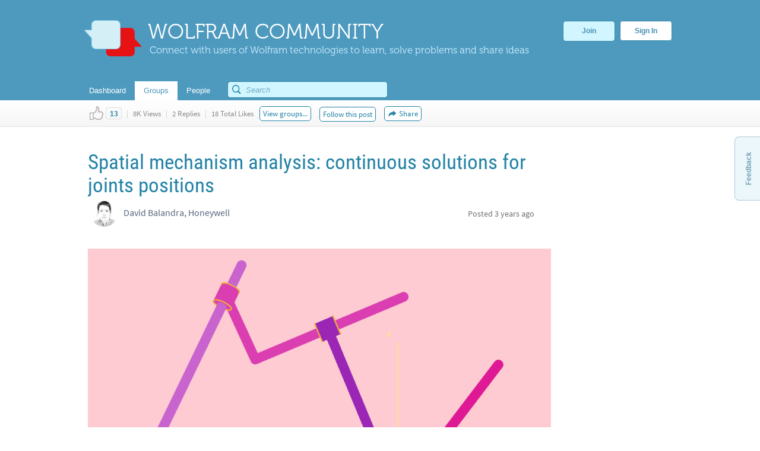

--- FILE ---
content_type: text/html;charset=UTF-8
request_url: https://www.wolframcloud.com/statichtml/25dc3bd4-8814-4202-9efe-77b8594ce087
body_size: 63027
content:
<div class="notebook-html" style="display:none">
<link rel='stylesheet' href='https://www.wolframcloud.com/dist/allFonts.modern-bf5ba3227850fca5586e.css' /><link rel='stylesheet' href='https://www.wolframcloud.com/dist/dyn/db486dc707c29f6900ba.modern.css' /><link rel='stylesheet' href='https://www.wolframcloud.com/dist/dyn/e6267eb30b92e69712de.modern.css' />
<div class="cached-data cache-key-main"><style type="text/css">
._ccc3{font-family:'Source Sans Pro','Lucida Sans',Arial,sans-serif;font-size:14px;font-weight:400;font-style:normal;color:rgba(127,127,127,1);}
._ccc5{font-family:'Source Sans Pro','Lucida Sans',Arial,sans-serif;font-size:14px;font-weight:400;font-style:normal;color:rgba(68,78,153,1);}
._ccc7{font-family:'Source Sans Pro','Lucida Sans',Arial,sans-serif;font-size:14px;font-weight:400;font-style:italic;color:rgba(68,78,153,1);}
._ccc10{font-family:'Source Sans Pro','Lucida Sans',Arial,sans-serif;font-size:15px;font-weight:400;font-style:italic;}
._ccc12{font-family:'Source Sans Pro','Lucida Sans',Arial,sans-serif;font-size:15px;font-weight:400;font-style:normal;}
._ccc13{font-family:MathematicaSans,sans-serif;font-size:15px;font-weight:400;font-style:normal;line-height:1;}
._ccc17{font-family:'Source Sans Pro','Lucida Sans',Arial,sans-serif;font-size:20px;font-weight:400;font-style:normal;color:rgba(198,107,41,1);}
._ccc1{font-family:Roboto,Arial,sans-serif;font-size:10px;font-weight:400;font-style:italic;color:rgba(153,153,153,1);}
._ccc2{font-family:MathematicaSans,sans-serif;font-size:10px;font-weight:400;font-style:italic;color:rgba(153,153,153,1);}
._ccc23{font-family:'Source Code Pro',Courier,monospace;font-size:13px;font-weight:600;font-style:normal;color:black;}
._ccc24{font-family:WolframModern,sans-serif;font-size:13px;font-weight:600;font-style:normal;color:black;}
._ccc25{font-family:'Source Code Pro',Courier,monospace;font-size:13px;font-weight:600;font-style:italic;color:black;}
._ccc20{font-family:'Source Sans Pro','Lucida Sans',Arial,sans-serif;font-size:15px;font-weight:400;font-style:normal;color:rgba(114,114,114,1);}
._ccc27{font-family:'Source Code Pro',Courier,monospace;font-size:13px;font-weight:600;font-style:normal;color:rgba(68,78,153,1);}
._ccc28{font-family:WolframModern,sans-serif;font-size:13px;font-weight:600;font-style:normal;color:rgba(68,78,153,1);}
._ccc30{font-family:WolframModern,sans-serif;font-size:13px;font-weight:600;font-style:normal;color:rgba(0,0,0,1);}
._ccc29{font-family:'Source Code Pro',Courier,monospace;font-size:13px;font-weight:600;font-style:normal;color:rgba(0,0,0,1);}
._ccc22{font-family:MathematicaSans,sans-serif;font-size:15px;font-weight:400;font-style:normal;color:rgba(114,114,114,1);}
._ccc31{font-family:'Source Sans Pro','Lucida Sans',Arial,sans-serif;font-size:11px;font-weight:400;font-style:normal;color:rgba(114,114,114,1);}
._ccc21{font-family:MathematicaSans,sans-serif;font-size:15px;font-weight:400;font-style:normal;color:rgba(114,114,114,1);line-height:1;}
._ccc15{font-family:'Source Code Pro',Courier,monospace;font-size:13px;font-weight:400;font-style:normal;}
._ccc33{font-family:'Source Sans Pro','Lucida Sans',Arial,sans-serif;font-size:15px;font-weight:400;font-style:normal;color:rgba(68,78,153,1);}
._ccc35{font-family:WolframModern,sans-serif;font-size:13px;font-weight:600;}
._ccc49{font-family:WolframModern,sans-serif;font-size:13px;font-weight:400;}
._ccc16{font-family:WolframModern,sans-serif;font-size:13px;font-weight:400;font-style:normal;}
._ccc36{font-family:Roboto,Arial,sans-serif;font-size:10px;font-weight:400;font-style:normal;color:rgba(127,127,127,1);}
._ccc38{font-family:Roboto,Arial,sans-serif;font-size:10px;font-weight:400;font-style:normal;color:rgba(0,0,0,1);}
._ccc39{font-family:MathematicaSans,sans-serif;font-size:10px;font-weight:400;font-style:normal;color:rgba(0,0,0,1);}
._ccc44{font-family:'Source Code Pro',Courier,monospace;font-size:9px;font-weight:600;font-style:normal;color:black;}
._ccc40{font-family:'Source Code Pro',Courier,monospace;font-size:15px;font-weight:400;font-style:normal;color:rgba(114,114,114,1);}
._ccc42{font-family:'Source Code Pro',Courier,monospace;font-size:11px;font-weight:400;font-style:normal;color:rgba(114,114,114,1);}
._ccc46{font-family:'Source Sans Pro','Lucida Sans',Arial,sans-serif;font-size:15px;font-weight:400;font-style:italic;color:rgba(0,0,0,1);}</style>
<style>._ccc50{font-family:Roboto,Arial,sans-serif;font-size:9px;font-weight:400;font-style:normal;}
._ccc1{font-family:Roboto,Arial,sans-serif;font-size:10px;font-weight:400;font-style:italic;color:rgba(153,153,153,1);}
._ccc2{font-family:MathematicaSans,sans-serif;font-size:10px;font-weight:400;font-style:italic;color:rgba(153,153,153,1);}
._ccc16{font-family:WolframModern,sans-serif;font-size:13px;font-weight:400;font-style:normal;}
._ccc15{font-family:'Source Code Pro',Courier,monospace;font-size:13px;font-weight:400;font-style:normal;}
._ccc23{font-family:'Source Code Pro',Courier,monospace;font-size:13px;font-weight:600;font-style:normal;color:black;}
._ccc44{font-family:'Source Code Pro',Courier,monospace;font-size:9px;font-weight:600;font-style:normal;color:black;}
._ccc25{font-family:'Source Code Pro',Courier,monospace;font-size:13px;font-weight:600;font-style:italic;color:black;}
._ccc35{font-family:WolframModern,sans-serif;font-size:13px;font-weight:600;}
._ccc24{font-family:WolframModern,sans-serif;font-size:13px;font-weight:600;font-style:normal;color:black;}
._ccc41{font-family:WolframModern,sans-serif;font-size:15px;font-weight:400;font-style:normal;color:rgba(114,114,114,1);}
._ccc21{font-family:MathematicaSans,sans-serif;font-size:15px;font-weight:400;font-style:normal;color:rgba(114,114,114,1);line-height:1;}
._ccc20{font-family:'Source Sans Pro','Lucida Sans',Arial,sans-serif;font-size:15px;font-weight:400;font-style:normal;color:rgba(114,114,114,1);}
._ccc42{font-family:'Source Code Pro',Courier,monospace;font-size:11px;font-weight:400;font-style:normal;color:rgba(114,114,114,1);}
</style><div class="native-container"><div class="native-fixed"><div></div></div><div class="native-scroll native-scroll-with-background"><div class="notebook notebook-native" style="padding-top:0;padding-bottom:0;background:white"><div class="cell-native" id="cell-1f7973ec-0937-4046-a3f4-8a8c24eadde1" style="width:100%;min-width:min-content;padding-top:8px;padding-bottom:7px;box-sizing:border-box;padding-right:13px" data-cache-width="977" data-cache-height="27" data-cache-uuid="1f7973ec-0937-4046-a3f4-8a8c24eadde1" data-show-c2c="false"><div class="cell-wrapper"><div class="HExNUSO6Shz5hgqMOEW9X" style="position:absolute;left:0;top:0"></div><div style="width:100%;box-sizing:border-box;min-height:12px;padding-top:0;padding-left:66px;padding-right:10px"><div style="min-height:12px;padding-left:0;padding-right:0;padding-top:0;padding-bottom:0" class="cell-content"><div class="native-layout native-layout-simple" style="text-align:left;line-height:18.776px"><span class="_ccc3">CITE THIS NOTEBOOK: </span><a class="GsEf0r4HiEK6fH_vutb_b EEKKPz0N2Ww3GdmB51Zgq" href="https://community.wolfram.com/groups/-/m/t/2861189" target="_blank"><span class="_ccc5">Spatial mechanism analyzed: continuous solutions for joints positions</span></a><span class="_ccc3"> by </span><a class="GsEf0r4HiEK6fH_vutb_b EEKKPz0N2Ww3GdmB51Zgq" href="https://community.wolfram.com/web/dbalandra" target="_blank"><span class="_ccc7">David Balandra</span></a><span class="_ccc3">. Wolfram Community MAR 29 2023.</span></div></div></div></div></div><div class="cell-native" id="cell-9698c353-c1ee-4f28-81ad-cd677b6bff47" style="width:100%;min-width:min-content;padding-top:12px;padding-bottom:12px;box-sizing:border-box;padding-right:13px" data-cache-width="977" data-cache-height="54" data-cache-uuid="9698c353-c1ee-4f28-81ad-cd677b6bff47" data-show-c2c="false"><div class="cell-wrapper"><div class="HExNUSO6Shz5hgqMOEW9X" style="position:absolute;left:0;top:0"></div><div style="width:100%;box-sizing:border-box;min-height:12px;padding-top:0;padding-left:66px;padding-right:120px"><div style="border-top:1px solid rgba(178,178,178,1);border-bottom:1px solid rgba(178,178,178,1);min-height:30px;padding-left:0;padding-right:0;padding-top:8px;padding-bottom:8px" class="cell-content"><div style="padding-top:1px;padding-bottom:1px"><div class="native-layout native-layout-simple" style="margin-top:-2px;margin-bottom:-2px;text-align:left;line-height:21.855px"><span class="_ccc10">NDSolve command is used to obtain continuous solutions for the positions of a RCCC spatial mechanism joints, as well as its animation. Plots of the positions versus the entry angle are provided, as well as a comparison of two calculated variables (</span><span class="_ccc12" style="white-space:pre-wrap">c</span><span class="_ccc10"> and </span><span class="_ccc13" style="white-space:pre-wrap">&#981;</span><span class="_ccc10">) with the results pointed out in  Yang (1964). The code can be modified or adapted to animate spatial mechanisms and perform its kinematic analysis.</span></div></div></div></div></div></div><div class="cell-native" id="cell-2259f77a-a935-42c9-b9e1-28e11e2bb6f9" style="width:100%;min-width:min-content;padding-top:5px;padding-bottom:12px;box-sizing:border-box;padding-right:22px" data-cache-width="968" data-cache-height="34" data-cache-uuid="2259f77a-a935-42c9-b9e1-28e11e2bb6f9" data-show-c2c="false"><div class="cell-wrapper"><div class="HExNUSO6Shz5hgqMOEW9X" style="position:absolute;left:0;top:0"></div><div style="width:100%;box-sizing:border-box;min-height:12px;padding-top:0;padding-left:66px;padding-right:10px"><div style="min-height:12px;padding-left:0;padding-right:0;padding-top:0;padding-bottom:0" class="cell-content"><div class="lines" style="position:relative;width:100%;height:17px;line-height:0;text-align:left"></div></div></div></div></div><div class="cell-native" id="cell-13b7107b-e245-43ef-9417-3e88c95a8963" style="width:100%;min-width:min-content;padding-top:4px;padding-bottom:8px;box-sizing:border-box;padding-right:22px" data-cache-width="968" data-cache-height="24" data-cache-uuid="13b7107b-e245-43ef-9417-3e88c95a8963" data-show-c2c="false"><div class="cell-wrapper"><div class="HExNUSO6Shz5hgqMOEW9X" style="position:absolute;left:0;top:0"></div><div style="width:100%;box-sizing:border-box;min-height:12px;padding-top:0;padding-left:50px;padding-right:3px"><h3 class="nativeStyleWrapper"><div style="min-height:12px;padding-left:0;padding-right:0;padding-top:0;padding-bottom:0" class="cell-content"><div class="native-layout native-layout-simple" style="text-align:left;line-height:26.14px"><span class="_ccc17">Functions</span></div></div></h3></div></div></div><div class="cell-native" id="cell-a5dab52e-839e-4896-9691-ce38d6010b77" style="width:100%;min-width:min-content;padding-top:8px;padding-bottom:5px;box-sizing:border-box;padding-right:22px" data-cache-width="968" data-cache-height="283" data-cache-uuid="a5dab52e-839e-4896-9691-ce38d6010b77" data-show-c2c="true"><div class="cell-wrapper"><div class="HExNUSO6Shz5hgqMOEW9X" style="position:absolute;left:0;top:0"><span style="position:absolute;left:33px;top:4px;width:34px"><div class="lines" style="position:relative;width:28.29876993554948px;height:11px"><span class="pa char _ccc1" style="height:8px;top:1px;left:0px">I</span><span class="pa char _ccc1" style="height:6px;top:3px;left:2.7px">n</span><span class="pa char _ccc1" style="height:9px;top:0px;left:8.1px">[</span><span class="pa char internal-char _ccc2" style="opacity:0.32;height:5px;top:4px;left:10.7px">&#63312;</span><span class="pa char _ccc1" style="height:9px;top:0px;left:17.9px">]</span><span class="pa char _ccc1" style="height:6px;top:3px;left:20.5px">:</span><span class="pa char _ccc1" style="height:5px;top:4px;left:22.9px">=</span></div></span></div><div style="width:100%;box-sizing:border-box;min-height:12px;padding-top:0;padding-left:66px;padding-right:10px"><div style="min-height:12px;padding-left:0;padding-right:0;padding-top:0;padding-bottom:0" class="cell-content"><div class="lines nb-linewrap" style="position:relative;width:886.2808984374999px;height:270px"><span class="pa ch _ccc23" style="top:1.7px;left:0px">T</span><span class="pa ch _ccc23" style="top:1.7px;left:7.8px">x</span><span class="pa char _ccc24" style="height:10px;top:2.8px;left:15.6px">[</span><span class="pa ch _ccc23" style="top:1.7px;left:23.5px">x</span><span class="pa char _ccc24" style="height:4.333333333333333px;top:8.5px;left:31.3px">_</span><span class="pa char _ccc24" style="height:10px;top:2.8px;left:41.1px">]</span><span class="pa ch _ccc23" style="top:1.7px;left:52.9px">:</span><span class="pa char _ccc24" style="height:6px;top:6.8px;left:60.7px">=</span><span class="pa ch _ccc23" style="top:1.7px;left:72.5px">T</span><span class="pa ch _ccc23" style="top:1.7px;left:80.3px">r</span><span class="pa ch _ccc23" style="top:1.7px;left:88.1px">a</span><span class="pa ch _ccc23" style="top:1.7px;left:95.9px">n</span><span class="pa ch _ccc23" style="top:1.7px;left:103.7px">s</span><span class="pa ch _ccc23" style="top:1.7px;left:111.5px">l</span><span class="pa ch _ccc23" style="top:1.7px;left:119.3px">a</span><span class="pa ch _ccc23" style="top:1.7px;left:127.1px">t</span><span class="pa ch _ccc23" style="top:1.7px;left:134.9px">i</span><span class="pa ch _ccc23" style="top:1.7px;left:142.7px">o</span><span class="pa ch _ccc23" style="top:1.7px;left:150.5px">n</span><span class="pa ch _ccc23" style="top:1.7px;left:158.3px">T</span><span class="pa ch _ccc23" style="top:1.7px;left:166.1px">r</span><span class="pa ch _ccc23" style="top:1.7px;left:173.9px">a</span><span class="pa ch _ccc23" style="top:1.7px;left:181.7px">n</span><span class="pa ch _ccc23" style="top:1.7px;left:189.5px">s</span><span class="pa ch _ccc23" style="top:1.7px;left:197.3px">f</span><span class="pa ch _ccc23" style="top:1.7px;left:205.1px">o</span><span class="pa ch _ccc23" style="top:1.7px;left:212.9px">r</span><span class="pa ch _ccc23" style="top:1.7px;left:220.7px">m</span><span class="pa char _ccc24" style="height:10px;top:2.8px;left:228.5px">[</span><span class="pa char _ccc24" style="height:10px;top:2.8px;left:236.4px">{</span><span class="pa ch _ccc23" style="top:1.7px;left:244.3px">x</span><span class="pa ch _ccc23" style="top:1.7px;left:252.1px">,</span><span class="pa ch _ccc23" style="top:1.7px;left:264.6px">0</span><span class="pa ch _ccc23" style="top:1.7px;left:272.4px">,</span><span class="pa ch _ccc23" style="top:1.7px;left:284.8px">0</span><span class="pa char _ccc24" style="height:10px;top:2.8px;left:292.6px">}</span><span class="pa char _ccc24" style="height:10px;top:2.8px;left:300.6px">]</span><span class="pa char _ccc24" style="height:10px;top:2.8px;left:308.5px">[</span><span class="pa char _ccc24" style="height:10px;top:2.8px;left:316.4px">[</span><span class="pa ch _ccc23" style="top:1.7px;left:324.3px">1</span><span class="pa char _ccc24" style="height:10px;top:2.8px;left:332.1px">]</span><span class="pa char _ccc24" style="height:10px;top:2.8px;left:340px">]</span><span class="pa ch _ccc23" style="top:1.7px;left:347.9px">;</span><span style="display:inline-block;width:3px;top:12.8px;left:359.6px" class="pa"></span><span class="pa char _ccc24" style="height:10px;top:2.8px;left:366.5px">(</span><span class="pa char _ccc24" style="height:7px;top:5.8px;left:374.4px">*</span><span style="display:inline-block;width:3px;top:12.8px;left:386.5px" class="pa"></span><span class="pa ch _ccc23" style="top:1.7px;left:389.5px">t</span><span class="pa ch _ccc23" style="top:1.7px;left:397.3px">r</span><span class="pa ch _ccc23" style="top:1.7px;left:405.1px">a</span><span class="pa ch _ccc23" style="top:1.7px;left:412.9px">n</span><span class="pa ch _ccc23" style="top:1.7px;left:420.7px">s</span><span class="pa ch _ccc23" style="top:1.7px;left:428.5px">l</span><span class="pa ch _ccc23" style="top:1.7px;left:436.3px">a</span><span class="pa ch _ccc23" style="top:1.7px;left:444.1px">t</span><span class="pa ch _ccc23" style="top:1.7px;left:451.9px">i</span><span class="pa ch _ccc23" style="top:1.7px;left:459.7px">o</span><span class="pa ch _ccc23" style="top:1.7px;left:467.5px">n</span><span style="display:inline-block;width:3px;top:12.8px;left:475.3px" class="pa"></span><span class="pa ch _ccc23" style="top:1.7px;left:478.3px">i</span><span class="pa ch _ccc23" style="top:1.7px;left:486.1px">n</span><span style="display:inline-block;width:3px;top:12.8px;left:493.9px" class="pa"></span><span class="pa ch _ccc25" style="top:1.7px;left:496.9px">x</span><span style="display:inline-block;width:3px;top:12.8px;left:506.3px" class="pa"></span><span class="pa ch _ccc23" style="top:1.7px;left:509.3px">a</span><span class="pa ch _ccc23" style="top:1.7px;left:517.1px">x</span><span class="pa ch _ccc23" style="top:1.7px;left:524.9px">i</span><span class="pa ch _ccc23" style="top:1.7px;left:532.7px">s</span><span style="display:inline-block;width:2px;top:12.8px;left:540.5px" class="pa"></span><span class="pa char _ccc24" style="height:7px;top:5.8px;left:544.8px">*</span><span class="pa char _ccc24" style="height:10px;top:2.8px;left:554.7px">)</span><span class="pa ch _ccc23" style="top:1.7px;left:566.5px">&#8203;</span><span class="pa ch _ccc23" style="top:24.7px;left:0px">&#8203;</span><span class="pa ch _ccc23" style="top:24.7px;left:0px">T</span><span class="pa ch _ccc23" style="top:24.7px;left:7.8px">y</span><span class="pa char _ccc24" style="height:10px;top:25.8px;left:15.6px">[</span><span class="pa ch _ccc23" style="top:24.7px;left:23.5px">y</span><span class="pa char _ccc24" style="height:4.333333333333333px;top:31.5px;left:31.3px">_</span><span class="pa char _ccc24" style="height:10px;top:25.8px;left:41.1px">]</span><span class="pa ch _ccc23" style="top:24.7px;left:52.9px">:</span><span class="pa char _ccc24" style="height:6px;top:29.8px;left:60.7px">=</span><span class="pa ch _ccc23" style="top:24.7px;left:72.5px">T</span><span class="pa ch _ccc23" style="top:24.7px;left:80.3px">r</span><span class="pa ch _ccc23" style="top:24.7px;left:88.1px">a</span><span class="pa ch _ccc23" style="top:24.7px;left:95.9px">n</span><span class="pa ch _ccc23" style="top:24.7px;left:103.7px">s</span><span class="pa ch _ccc23" style="top:24.7px;left:111.5px">l</span><span class="pa ch _ccc23" style="top:24.7px;left:119.3px">a</span><span class="pa ch _ccc23" style="top:24.7px;left:127.1px">t</span><span class="pa ch _ccc23" style="top:24.7px;left:134.9px">i</span><span class="pa ch _ccc23" style="top:24.7px;left:142.7px">o</span><span class="pa ch _ccc23" style="top:24.7px;left:150.5px">n</span><span class="pa ch _ccc23" style="top:24.7px;left:158.3px">T</span><span class="pa ch _ccc23" style="top:24.7px;left:166.1px">r</span><span class="pa ch _ccc23" style="top:24.7px;left:173.9px">a</span><span class="pa ch _ccc23" style="top:24.7px;left:181.7px">n</span><span class="pa ch _ccc23" style="top:24.7px;left:189.5px">s</span><span class="pa ch _ccc23" style="top:24.7px;left:197.3px">f</span><span class="pa ch _ccc23" style="top:24.7px;left:205.1px">o</span><span class="pa ch _ccc23" style="top:24.7px;left:212.9px">r</span><span class="pa ch _ccc23" style="top:24.7px;left:220.7px">m</span><span class="pa char _ccc24" style="height:10px;top:25.8px;left:228.5px">[</span><span class="pa char _ccc24" style="height:10px;top:25.8px;left:236.4px">{</span><span class="pa ch _ccc23" style="top:24.7px;left:244.3px">0</span><span class="pa ch _ccc23" style="top:24.7px;left:252.1px">,</span><span class="pa ch _ccc23" style="top:24.7px;left:264.6px">y</span><span class="pa ch _ccc23" style="top:24.7px;left:272.4px">,</span><span class="pa ch _ccc23" style="top:24.7px;left:284.8px">0</span><span class="pa char _ccc24" style="height:10px;top:25.8px;left:292.6px">}</span><span class="pa char _ccc24" style="height:10px;top:25.8px;left:300.6px">]</span><span class="pa char _ccc24" style="height:10px;top:25.8px;left:308.5px">[</span><span class="pa char _ccc24" style="height:10px;top:25.8px;left:316.4px">[</span><span class="pa ch _ccc23" style="top:24.7px;left:324.3px">1</span><span class="pa char _ccc24" style="height:10px;top:25.8px;left:332.1px">]</span><span class="pa char _ccc24" style="height:10px;top:25.8px;left:340px">]</span><span class="pa ch _ccc23" style="top:24.7px;left:347.9px">;</span><span style="display:inline-block;width:3px;top:35.8px;left:359.6px" class="pa"></span><span class="pa char _ccc24" style="height:10px;top:25.8px;left:366.5px">(</span><span class="pa char _ccc24" style="height:7px;top:28.8px;left:374.4px">*</span><span style="display:inline-block;width:3px;top:35.8px;left:386.5px" class="pa"></span><span class="pa ch _ccc23" style="top:24.7px;left:389.5px">t</span><span class="pa ch _ccc23" style="top:24.7px;left:397.3px">r</span><span class="pa ch _ccc23" style="top:24.7px;left:405.1px">a</span><span class="pa ch _ccc23" style="top:24.7px;left:412.9px">n</span><span class="pa ch _ccc23" style="top:24.7px;left:420.7px">s</span><span class="pa ch _ccc23" style="top:24.7px;left:428.5px">l</span><span class="pa ch _ccc23" style="top:24.7px;left:436.3px">a</span><span class="pa ch _ccc23" style="top:24.7px;left:444.1px">t</span><span class="pa ch _ccc23" style="top:24.7px;left:451.9px">i</span><span class="pa ch _ccc23" style="top:24.7px;left:459.7px">o</span><span class="pa ch _ccc23" style="top:24.7px;left:467.5px">n</span><span style="display:inline-block;width:3px;top:35.8px;left:475.3px" class="pa"></span><span class="pa ch _ccc23" style="top:24.7px;left:478.3px">i</span><span class="pa ch _ccc23" style="top:24.7px;left:486.1px">n</span><span style="display:inline-block;width:3px;top:35.8px;left:493.9px" class="pa"></span><span class="pa ch _ccc25" style="top:24.7px;left:496.9px">y</span><span style="display:inline-block;width:3px;top:35.8px;left:506.3px" class="pa"></span><span class="pa ch _ccc23" style="top:24.7px;left:509.3px">a</span><span class="pa ch _ccc23" style="top:24.7px;left:517.1px">x</span><span class="pa ch _ccc23" style="top:24.7px;left:524.9px">i</span><span class="pa ch _ccc23" style="top:24.7px;left:532.7px">s</span><span style="display:inline-block;width:3px;top:35.8px;left:540.5px" class="pa"></span><span class="pa char _ccc24" style="height:7px;top:28.8px;left:545.8px">*</span><span class="pa char _ccc24" style="height:10px;top:25.8px;left:555.7px">)</span><span class="pa ch _ccc23" style="top:24.7px;left:567.5px">&#8203;</span><span class="pa ch _ccc23" style="top:47.7px;left:0px">&#8203;</span><span class="pa ch _ccc23" style="top:47.7px;left:0px">T</span><span class="pa ch _ccc23" style="top:47.7px;left:7.8px">z</span><span class="pa char _ccc24" style="height:10px;top:48.8px;left:15.6px">[</span><span class="pa ch _ccc23" style="top:47.7px;left:23.5px">z</span><span class="pa char _ccc24" style="height:4.333333333333333px;top:54.5px;left:31.3px">_</span><span class="pa char _ccc24" style="height:10px;top:48.8px;left:41.1px">]</span><span class="pa ch _ccc23" style="top:47.7px;left:52.9px">:</span><span class="pa char _ccc24" style="height:6px;top:52.8px;left:60.7px">=</span><span class="pa ch _ccc23" style="top:47.7px;left:72.5px">T</span><span class="pa ch _ccc23" style="top:47.7px;left:80.3px">r</span><span class="pa ch _ccc23" style="top:47.7px;left:88.1px">a</span><span class="pa ch _ccc23" style="top:47.7px;left:95.9px">n</span><span class="pa ch _ccc23" style="top:47.7px;left:103.7px">s</span><span class="pa ch _ccc23" style="top:47.7px;left:111.5px">l</span><span class="pa ch _ccc23" style="top:47.7px;left:119.3px">a</span><span class="pa ch _ccc23" style="top:47.7px;left:127.1px">t</span><span class="pa ch _ccc23" style="top:47.7px;left:134.9px">i</span><span class="pa ch _ccc23" style="top:47.7px;left:142.7px">o</span><span class="pa ch _ccc23" style="top:47.7px;left:150.5px">n</span><span class="pa ch _ccc23" style="top:47.7px;left:158.3px">T</span><span class="pa ch _ccc23" style="top:47.7px;left:166.1px">r</span><span class="pa ch _ccc23" style="top:47.7px;left:173.9px">a</span><span class="pa ch _ccc23" style="top:47.7px;left:181.7px">n</span><span class="pa ch _ccc23" style="top:47.7px;left:189.5px">s</span><span class="pa ch _ccc23" style="top:47.7px;left:197.3px">f</span><span class="pa ch _ccc23" style="top:47.7px;left:205.1px">o</span><span class="pa ch _ccc23" style="top:47.7px;left:212.9px">r</span><span class="pa ch _ccc23" style="top:47.7px;left:220.7px">m</span><span class="pa char _ccc24" style="height:10px;top:48.8px;left:228.5px">[</span><span class="pa char _ccc24" style="height:10px;top:48.8px;left:236.4px">{</span><span class="pa ch _ccc23" style="top:47.7px;left:244.3px">0</span><span class="pa ch _ccc23" style="top:47.7px;left:252.1px">,</span><span class="pa ch _ccc23" style="top:47.7px;left:264.6px">0</span><span class="pa ch _ccc23" style="top:47.7px;left:272.4px">,</span><span class="pa ch _ccc23" style="top:47.7px;left:284.8px">z</span><span class="pa char _ccc24" style="height:10px;top:48.8px;left:292.6px">}</span><span class="pa char _ccc24" style="height:10px;top:48.8px;left:300.6px">]</span><span class="pa char _ccc24" style="height:10px;top:48.8px;left:308.5px">[</span><span class="pa char _ccc24" style="height:10px;top:48.8px;left:316.4px">[</span><span class="pa ch _ccc23" style="top:47.7px;left:324.3px">1</span><span class="pa char _ccc24" style="height:10px;top:48.8px;left:332.1px">]</span><span class="pa char _ccc24" style="height:10px;top:48.8px;left:340px">]</span><span class="pa ch _ccc23" style="top:47.7px;left:347.9px">;</span><span style="display:inline-block;width:3px;top:58.8px;left:359.6px" class="pa"></span><span class="pa char _ccc24" style="height:10px;top:48.8px;left:366.5px">(</span><span class="pa char _ccc24" style="height:7px;top:51.8px;left:374.4px">*</span><span style="display:inline-block;width:3px;top:58.8px;left:386.5px" class="pa"></span><span class="pa ch _ccc23" style="top:47.7px;left:389.5px">t</span><span class="pa ch _ccc23" style="top:47.7px;left:397.3px">r</span><span class="pa ch _ccc23" style="top:47.7px;left:405.1px">a</span><span class="pa ch _ccc23" style="top:47.7px;left:412.9px">n</span><span class="pa ch _ccc23" style="top:47.7px;left:420.7px">s</span><span class="pa ch _ccc23" style="top:47.7px;left:428.5px">l</span><span class="pa ch _ccc23" style="top:47.7px;left:436.3px">a</span><span class="pa ch _ccc23" style="top:47.7px;left:444.1px">t</span><span class="pa ch _ccc23" style="top:47.7px;left:451.9px">i</span><span class="pa ch _ccc23" style="top:47.7px;left:459.7px">o</span><span class="pa ch _ccc23" style="top:47.7px;left:467.5px">n</span><span style="display:inline-block;width:3px;top:58.8px;left:475.3px" class="pa"></span><span class="pa ch _ccc23" style="top:47.7px;left:478.3px">i</span><span class="pa ch _ccc23" style="top:47.7px;left:486.1px">n</span><span style="display:inline-block;width:3px;top:58.8px;left:493.9px" class="pa"></span><span class="pa ch _ccc25" style="top:47.7px;left:496.9px">z</span><span style="display:inline-block;width:3px;top:58.8px;left:506.3px" class="pa"></span><span class="pa ch _ccc23" style="top:47.7px;left:509.3px">a</span><span class="pa ch _ccc23" style="top:47.7px;left:517.1px">x</span><span class="pa ch _ccc23" style="top:47.7px;left:524.9px">i</span><span class="pa ch _ccc23" style="top:47.7px;left:532.7px">s</span><span style="display:inline-block;width:3px;top:58.8px;left:540.5px" class="pa"></span><span class="pa char _ccc24" style="height:7px;top:51.8px;left:545.8px">*</span><span class="pa char _ccc24" style="height:10px;top:48.8px;left:555.7px">)</span><span class="pa ch _ccc23" style="top:47.7px;left:567.5px">&#8203;</span><span class="pa ch _ccc23" style="top:70.7px;left:0px">&#8203;</span><span class="pa ch _ccc23" style="top:70.7px;left:0px">R</span><span class="pa ch _ccc23" style="top:70.7px;left:7.8px">x</span><span class="pa char _ccc24" style="height:10px;top:71.8px;left:15.6px">[</span><span class="pa char _ccc24" style="height:10px;top:71.8px;left:23.5px">&#952;</span><span class="pa ch _ccc23" style="top:70.7px;left:33.3px">x</span><span class="pa char _ccc24" style="height:4.333333333333333px;top:77.5px;left:41.1px">_</span><span class="pa char _ccc24" style="height:10px;top:71.8px;left:50.9px">]</span><span class="pa ch _ccc23" style="top:70.7px;left:62.7px">:</span><span class="pa char _ccc24" style="height:6px;top:75.8px;left:70.5px">=</span><span class="pa ch _ccc23" style="top:70.7px;left:82.3px">R</span><span class="pa ch _ccc23" style="top:70.7px;left:90.1px">o</span><span class="pa ch _ccc23" style="top:70.7px;left:97.9px">t</span><span class="pa ch _ccc23" style="top:70.7px;left:105.7px">a</span><span class="pa ch _ccc23" style="top:70.7px;left:113.5px">t</span><span class="pa ch _ccc23" style="top:70.7px;left:121.3px">i</span><span class="pa ch _ccc23" style="top:70.7px;left:129.1px">o</span><span class="pa ch _ccc23" style="top:70.7px;left:136.9px">n</span><span class="pa ch _ccc23" style="top:70.7px;left:144.7px">T</span><span class="pa ch _ccc23" style="top:70.7px;left:152.5px">r</span><span class="pa ch _ccc23" style="top:70.7px;left:160.3px">a</span><span class="pa ch _ccc23" style="top:70.7px;left:168.1px">n</span><span class="pa ch _ccc23" style="top:70.7px;left:175.9px">s</span><span class="pa ch _ccc23" style="top:70.7px;left:183.7px">f</span><span class="pa ch _ccc23" style="top:70.7px;left:191.5px">o</span><span class="pa ch _ccc23" style="top:70.7px;left:199.3px">r</span><span class="pa ch _ccc23" style="top:70.7px;left:207.1px">m</span><span class="pa char _ccc24" style="height:10px;top:71.8px;left:214.9px">[</span><span class="pa char _ccc24" style="height:10px;top:71.8px;left:222.8px">&#952;</span><span class="pa ch _ccc23" style="top:70.7px;left:232.6px">x</span><span class="pa ch _ccc23" style="top:70.7px;left:240.4px">,</span><span class="pa char _ccc24" style="height:10px;top:71.8px;left:252.9px">{</span><span class="pa ch _ccc23" style="top:70.7px;left:260.8px">1</span><span class="pa ch _ccc23" style="top:70.7px;left:268.6px">,</span><span class="pa ch _ccc23" style="top:70.7px;left:281.1px">0</span><span class="pa ch _ccc23" style="top:70.7px;left:288.9px">,</span><span class="pa ch _ccc23" style="top:70.7px;left:301.3px">0</span><span class="pa char _ccc24" style="height:10px;top:71.8px;left:309.1px">}</span><span class="pa char _ccc24" style="height:10px;top:71.8px;left:317px">]</span><span class="pa char _ccc24" style="height:10px;top:71.8px;left:324.9px">[</span><span class="pa char _ccc24" style="height:10px;top:71.8px;left:332.9px">[</span><span class="pa ch _ccc23" style="top:70.7px;left:340.8px">1</span><span class="pa char _ccc24" style="height:10px;top:71.8px;left:348.6px">]</span><span class="pa char _ccc24" style="height:10px;top:71.8px;left:356.5px">]</span><span class="pa ch _ccc23" style="top:70.7px;left:364.4px">;</span><span style="display:inline-block;width:3px;top:81.8px;left:376.1px" class="pa"></span><span class="pa char _ccc24" style="height:10px;top:71.8px;left:383px">(</span><span class="pa char _ccc24" style="height:7px;top:74.8px;left:390.9px">*</span><span style="display:inline-block;width:3px;top:81.8px;left:403px" class="pa"></span><span class="pa ch _ccc23" style="top:70.7px;left:406px">r</span><span class="pa ch _ccc23" style="top:70.7px;left:413.8px">o</span><span class="pa ch _ccc23" style="top:70.7px;left:421.6px">t</span><span class="pa ch _ccc23" style="top:70.7px;left:429.4px">a</span><span class="pa ch _ccc23" style="top:70.7px;left:437.2px">t</span><span class="pa ch _ccc23" style="top:70.7px;left:445px">i</span><span class="pa ch _ccc23" style="top:70.7px;left:452.8px">o</span><span class="pa ch _ccc23" style="top:70.7px;left:460.6px">n</span><span style="display:inline-block;width:3px;top:81.8px;left:468.4px" class="pa"></span><span class="pa ch _ccc23" style="top:70.7px;left:471.4px">a</span><span class="pa ch _ccc23" style="top:70.7px;left:479.2px">r</span><span class="pa ch _ccc23" style="top:70.7px;left:487px">o</span><span class="pa ch _ccc23" style="top:70.7px;left:494.8px">u</span><span class="pa ch _ccc23" style="top:70.7px;left:502.6px">n</span><span class="pa ch _ccc23" style="top:70.7px;left:510.4px">d</span><span style="display:inline-block;width:3px;top:81.8px;left:518.2px" class="pa"></span><span class="pa ch _ccc25" style="top:70.7px;left:521.2px">x</span><span style="display:inline-block;width:3px;top:81.8px;left:530.6px" class="pa"></span><span class="pa ch _ccc23" style="top:70.7px;left:533.6px">a</span><span class="pa ch _ccc23" style="top:70.7px;left:541.4px">x</span><span class="pa ch _ccc23" style="top:70.7px;left:549.2px">i</span><span class="pa ch _ccc23" style="top:70.7px;left:557px">s</span><span style="display:inline-block;width:2px;top:81.8px;left:564.8px" class="pa"></span><span class="pa char _ccc24" style="height:7px;top:74.8px;left:569.1px">*</span><span class="pa char _ccc24" style="height:10px;top:71.8px;left:578.9px">)</span><span class="pa ch _ccc23" style="top:70.7px;left:590.8px">&#8203;</span><span class="pa ch _ccc23" style="top:93.7px;left:0px">&#8203;</span><span class="pa ch _ccc23" style="top:93.7px;left:0px">R</span><span class="pa ch _ccc23" style="top:93.7px;left:7.8px">y</span><span class="pa char _ccc24" style="height:10px;top:94.8px;left:15.6px">[</span><span class="pa char _ccc24" style="height:10px;top:94.8px;left:23.5px">&#952;</span><span class="pa ch _ccc23" style="top:93.7px;left:33.3px">y</span><span class="pa char _ccc24" style="height:4.333333333333333px;top:100.5px;left:41.1px">_</span><span class="pa char _ccc24" style="height:10px;top:94.8px;left:50.9px">]</span><span class="pa ch _ccc23" style="top:93.7px;left:62.7px">:</span><span class="pa char _ccc24" style="height:6px;top:98.8px;left:70.5px">=</span><span class="pa ch _ccc23" style="top:93.7px;left:82.3px">R</span><span class="pa ch _ccc23" style="top:93.7px;left:90.1px">o</span><span class="pa ch _ccc23" style="top:93.7px;left:97.9px">t</span><span class="pa ch _ccc23" style="top:93.7px;left:105.7px">a</span><span class="pa ch _ccc23" style="top:93.7px;left:113.5px">t</span><span class="pa ch _ccc23" style="top:93.7px;left:121.3px">i</span><span class="pa ch _ccc23" style="top:93.7px;left:129.1px">o</span><span class="pa ch _ccc23" style="top:93.7px;left:136.9px">n</span><span class="pa ch _ccc23" style="top:93.7px;left:144.7px">T</span><span class="pa ch _ccc23" style="top:93.7px;left:152.5px">r</span><span class="pa ch _ccc23" style="top:93.7px;left:160.3px">a</span><span class="pa ch _ccc23" style="top:93.7px;left:168.1px">n</span><span class="pa ch _ccc23" style="top:93.7px;left:175.9px">s</span><span class="pa ch _ccc23" style="top:93.7px;left:183.7px">f</span><span class="pa ch _ccc23" style="top:93.7px;left:191.5px">o</span><span class="pa ch _ccc23" style="top:93.7px;left:199.3px">r</span><span class="pa ch _ccc23" style="top:93.7px;left:207.1px">m</span><span class="pa char _ccc24" style="height:10px;top:94.8px;left:214.9px">[</span><span class="pa char _ccc24" style="height:10px;top:94.8px;left:222.8px">&#952;</span><span class="pa ch _ccc23" style="top:93.7px;left:232.6px">y</span><span class="pa ch _ccc23" style="top:93.7px;left:240.4px">,</span><span class="pa char _ccc24" style="height:10px;top:94.8px;left:252.9px">{</span><span class="pa ch _ccc23" style="top:93.7px;left:260.8px">0</span><span class="pa ch _ccc23" style="top:93.7px;left:268.6px">,</span><span class="pa ch _ccc23" style="top:93.7px;left:281.1px">1</span><span class="pa ch _ccc23" style="top:93.7px;left:288.9px">,</span><span class="pa ch _ccc23" style="top:93.7px;left:301.3px">0</span><span class="pa char _ccc24" style="height:10px;top:94.8px;left:309.1px">}</span><span class="pa char _ccc24" style="height:10px;top:94.8px;left:317px">]</span><span class="pa char _ccc24" style="height:10px;top:94.8px;left:324.9px">[</span><span class="pa char _ccc24" style="height:10px;top:94.8px;left:332.9px">[</span><span class="pa ch _ccc23" style="top:93.7px;left:340.8px">1</span><span class="pa char _ccc24" style="height:10px;top:94.8px;left:348.6px">]</span><span class="pa char _ccc24" style="height:10px;top:94.8px;left:356.5px">]</span><span class="pa ch _ccc23" style="top:93.7px;left:364.4px">;</span><span style="display:inline-block;width:3px;top:104.8px;left:376.1px" class="pa"></span><span class="pa char _ccc24" style="height:10px;top:94.8px;left:383px">(</span><span class="pa char _ccc24" style="height:7px;top:97.8px;left:390.9px">*</span><span style="display:inline-block;width:3px;top:104.8px;left:403px" class="pa"></span><span class="pa ch _ccc23" style="top:93.7px;left:406px">r</span><span class="pa ch _ccc23" style="top:93.7px;left:413.8px">o</span><span class="pa ch _ccc23" style="top:93.7px;left:421.6px">t</span><span class="pa ch _ccc23" style="top:93.7px;left:429.4px">a</span><span class="pa ch _ccc23" style="top:93.7px;left:437.2px">t</span><span class="pa ch _ccc23" style="top:93.7px;left:445px">i</span><span class="pa ch _ccc23" style="top:93.7px;left:452.8px">o</span><span class="pa ch _ccc23" style="top:93.7px;left:460.6px">n</span><span style="display:inline-block;width:3px;top:104.8px;left:468.4px" class="pa"></span><span class="pa ch _ccc23" style="top:93.7px;left:471.4px">a</span><span class="pa ch _ccc23" style="top:93.7px;left:479.2px">r</span><span class="pa ch _ccc23" style="top:93.7px;left:487px">o</span><span class="pa ch _ccc23" style="top:93.7px;left:494.8px">u</span><span class="pa ch _ccc23" style="top:93.7px;left:502.6px">n</span><span class="pa ch _ccc23" style="top:93.7px;left:510.4px">d</span><span style="display:inline-block;width:3px;top:104.8px;left:518.2px" class="pa"></span><span class="pa ch _ccc25" style="top:93.7px;left:521.2px">y</span><span style="display:inline-block;width:3px;top:104.8px;left:530.6px" class="pa"></span><span class="pa ch _ccc23" style="top:93.7px;left:533.6px">a</span><span class="pa ch _ccc23" style="top:93.7px;left:541.4px">x</span><span class="pa ch _ccc23" style="top:93.7px;left:549.2px">i</span><span class="pa ch _ccc23" style="top:93.7px;left:557px">s</span><span style="display:inline-block;width:3px;top:104.8px;left:564.8px" class="pa"></span><span class="pa char _ccc24" style="height:7px;top:97.8px;left:570.1px">*</span><span class="pa char _ccc24" style="height:10px;top:94.8px;left:579.9px">)</span><span class="pa ch _ccc23" style="top:93.7px;left:591.8px">&#8203;</span><span class="pa ch _ccc23" style="top:116.7px;left:0px">&#8203;</span><span class="pa ch _ccc23" style="top:116.7px;left:0px">R</span><span class="pa ch _ccc23" style="top:116.7px;left:7.8px">z</span><span class="pa char _ccc24" style="height:10px;top:117.8px;left:15.6px">[</span><span class="pa char _ccc24" style="height:10px;top:117.8px;left:23.5px">&#952;</span><span class="pa ch _ccc23" style="top:116.7px;left:33.3px">z</span><span class="pa char _ccc24" style="height:4.333333333333333px;top:123.5px;left:41.1px">_</span><span class="pa char _ccc24" style="height:10px;top:117.8px;left:50.9px">]</span><span class="pa ch _ccc23" style="top:116.7px;left:62.7px">:</span><span class="pa char _ccc24" style="height:6px;top:121.8px;left:70.5px">=</span><span class="pa ch _ccc23" style="top:116.7px;left:82.3px">R</span><span class="pa ch _ccc23" style="top:116.7px;left:90.1px">o</span><span class="pa ch _ccc23" style="top:116.7px;left:97.9px">t</span><span class="pa ch _ccc23" style="top:116.7px;left:105.7px">a</span><span class="pa ch _ccc23" style="top:116.7px;left:113.5px">t</span><span class="pa ch _ccc23" style="top:116.7px;left:121.3px">i</span><span class="pa ch _ccc23" style="top:116.7px;left:129.1px">o</span><span class="pa ch _ccc23" style="top:116.7px;left:136.9px">n</span><span class="pa ch _ccc23" style="top:116.7px;left:144.7px">T</span><span class="pa ch _ccc23" style="top:116.7px;left:152.5px">r</span><span class="pa ch _ccc23" style="top:116.7px;left:160.3px">a</span><span class="pa ch _ccc23" style="top:116.7px;left:168.1px">n</span><span class="pa ch _ccc23" style="top:116.7px;left:175.9px">s</span><span class="pa ch _ccc23" style="top:116.7px;left:183.7px">f</span><span class="pa ch _ccc23" style="top:116.7px;left:191.5px">o</span><span class="pa ch _ccc23" style="top:116.7px;left:199.3px">r</span><span class="pa ch _ccc23" style="top:116.7px;left:207.1px">m</span><span class="pa char _ccc24" style="height:10px;top:117.8px;left:214.9px">[</span><span class="pa char _ccc24" style="height:10px;top:117.8px;left:222.8px">&#952;</span><span class="pa ch _ccc23" style="top:116.7px;left:232.6px">z</span><span class="pa ch _ccc23" style="top:116.7px;left:240.4px">,</span><span class="pa char _ccc24" style="height:10px;top:117.8px;left:252.9px">{</span><span class="pa ch _ccc23" style="top:116.7px;left:260.8px">0</span><span class="pa ch _ccc23" style="top:116.7px;left:268.6px">,</span><span class="pa ch _ccc23" style="top:116.7px;left:281.1px">0</span><span class="pa ch _ccc23" style="top:116.7px;left:288.9px">,</span><span class="pa ch _ccc23" style="top:116.7px;left:301.3px">1</span><span class="pa char _ccc24" style="height:10px;top:117.8px;left:309.1px">}</span><span class="pa char _ccc24" style="height:10px;top:117.8px;left:317px">]</span><span class="pa char _ccc24" style="height:10px;top:117.8px;left:324.9px">[</span><span class="pa char _ccc24" style="height:10px;top:117.8px;left:332.9px">[</span><span class="pa ch _ccc23" style="top:116.7px;left:340.8px">1</span><span class="pa char _ccc24" style="height:10px;top:117.8px;left:348.6px">]</span><span class="pa char _ccc24" style="height:10px;top:117.8px;left:356.5px">]</span><span class="pa ch _ccc23" style="top:116.7px;left:364.4px">;</span><span style="display:inline-block;width:3px;top:127.8px;left:376.1px" class="pa"></span><span class="pa char _ccc24" style="height:10px;top:117.8px;left:383px">(</span><span class="pa char _ccc24" style="height:7px;top:120.8px;left:390.9px">*</span><span style="display:inline-block;width:3px;top:127.8px;left:403px" class="pa"></span><span class="pa ch _ccc23" style="top:116.7px;left:406px">r</span><span class="pa ch _ccc23" style="top:116.7px;left:413.8px">o</span><span class="pa ch _ccc23" style="top:116.7px;left:421.6px">t</span><span class="pa ch _ccc23" style="top:116.7px;left:429.4px">a</span><span class="pa ch _ccc23" style="top:116.7px;left:437.2px">t</span><span class="pa ch _ccc23" style="top:116.7px;left:445px">i</span><span class="pa ch _ccc23" style="top:116.7px;left:452.8px">o</span><span class="pa ch _ccc23" style="top:116.7px;left:460.6px">n</span><span style="display:inline-block;width:3px;top:127.8px;left:468.4px" class="pa"></span><span class="pa ch _ccc23" style="top:116.7px;left:471.4px">a</span><span class="pa ch _ccc23" style="top:116.7px;left:479.2px">r</span><span class="pa ch _ccc23" style="top:116.7px;left:487px">o</span><span class="pa ch _ccc23" style="top:116.7px;left:494.8px">u</span><span class="pa ch _ccc23" style="top:116.7px;left:502.6px">n</span><span class="pa ch _ccc23" style="top:116.7px;left:510.4px">d</span><span style="display:inline-block;width:3px;top:127.8px;left:518.2px" class="pa"></span><span class="pa ch _ccc25" style="top:116.7px;left:521.2px">z</span><span style="display:inline-block;width:3px;top:127.8px;left:530.6px" class="pa"></span><span class="pa ch _ccc23" style="top:116.7px;left:533.6px">a</span><span class="pa ch _ccc23" style="top:116.7px;left:541.4px">x</span><span class="pa ch _ccc23" style="top:116.7px;left:549.2px">i</span><span class="pa ch _ccc23" style="top:116.7px;left:557px">s</span><span style="display:inline-block;width:3px;top:127.8px;left:564.8px" class="pa"></span><span class="pa char _ccc24" style="height:7px;top:120.8px;left:570.1px">*</span><span class="pa char _ccc24" style="height:10px;top:117.8px;left:579.9px">)</span><span class="pa ch _ccc23" style="top:116.7px;left:591.8px">&#8203;</span><span class="pa ch _ccc23" style="top:139.7px;left:0px">&#8203;</span><span class="pa ch _ccc23" style="top:139.7px;left:0px">&#8203;</span><span class="pa ch _ccc23" style="top:162.7px;left:0px">&#8203;</span><span class="pa ch _ccc23" style="top:162.7px;left:0px">G</span><span class="pa ch _ccc23" style="top:162.7px;left:7.8px">r</span><span class="pa ch _ccc23" style="top:162.7px;left:15.6px">a</span><span class="pa ch _ccc23" style="top:162.7px;left:23.4px">p</span><span class="pa ch _ccc23" style="top:162.7px;left:31.2px">h</span><span class="pa ch _ccc23" style="top:162.7px;left:39px">i</span><span class="pa ch _ccc23" style="top:162.7px;left:46.8px">c</span><span class="pa char _ccc24" style="height:10px;top:163.8px;left:54.6px">[</span><span class="pa ch _ccc23" style="top:162.7px;left:62.5px">T</span><span class="pa ch _ccc23" style="top:162.7px;left:70.3px">a</span><span class="pa ch _ccc23" style="top:162.7px;left:78.1px">b</span><span class="pa ch _ccc23" style="top:162.7px;left:85.9px">l</span><span class="pa ch _ccc23" style="top:162.7px;left:93.7px">e</span><span class="pa char _ccc24" style="height:4.333333333333333px;top:169.5px;left:101.5px">_</span><span class="pa ch _ccc23" style="top:162.7px;left:111.3px">,</span><span class="pa char _ccc24" style="height:7px;top:166.8px;left:123.8px">&#945;</span><span class="pa char _ccc24" style="height:4.333333333333333px;top:169.5px;left:133.6px">_</span><span class="pa ch _ccc23" style="top:162.7px;left:143.4px">,</span><span class="pa ch _ccc23" style="top:162.7px;left:155.9px">C</span><span class="pa ch _ccc23" style="top:162.7px;left:163.7px">o</span><span class="pa ch _ccc23" style="top:162.7px;left:171.5px">l</span><span class="pa ch _ccc23" style="top:162.7px;left:179.3px">o</span><span class="pa ch _ccc23" style="top:162.7px;left:187.1px">r</span><span class="pa char _ccc24" style="height:4.333333333333333px;top:169.5px;left:194.9px">_</span><span class="pa char _ccc24" style="height:10px;top:163.8px;left:204.7px">]</span><span class="pa ch _ccc23" style="top:162.7px;left:216.5px">:</span><span class="pa char _ccc24" style="height:6px;top:167.8px;left:224.3px">=</span><span class="pa ch _ccc23" style="top:162.7px;left:236.1px">L</span><span class="pa ch _ccc23" style="top:162.7px;left:243.9px">i</span><span class="pa ch _ccc23" style="top:162.7px;left:251.7px">s</span><span class="pa ch _ccc23" style="top:162.7px;left:259.5px">t</span><span class="pa ch _ccc23" style="top:162.7px;left:267.3px">P</span><span class="pa ch _ccc23" style="top:162.7px;left:275.1px">l</span><span class="pa ch _ccc23" style="top:162.7px;left:282.9px">o</span><span class="pa ch _ccc23" style="top:162.7px;left:290.7px">t</span><span class="pa char _ccc24" style="height:10px;top:163.8px;left:298.5px">[</span><span class="pa ch _ccc23" style="top:162.7px;left:306.4px">T</span><span class="pa ch _ccc23" style="top:162.7px;left:314.2px">a</span><span class="pa ch _ccc23" style="top:162.7px;left:322px">b</span><span class="pa ch _ccc23" style="top:162.7px;left:329.8px">l</span><span class="pa ch _ccc23" style="top:162.7px;left:337.6px">e</span><span class="pa ch _ccc23" style="top:162.7px;left:345.4px">,</span><span style="display:inline-block;width:3px;top:173.8px;left:357.8px" class="pa"></span><span class="pa ch _ccc23" style="top:162.7px;left:360.8px">I</span><span class="pa ch _ccc23" style="top:162.7px;left:368.6px">m</span><span class="pa ch _ccc23" style="top:162.7px;left:376.4px">a</span><span class="pa ch _ccc23" style="top:162.7px;left:384.2px">g</span><span class="pa ch _ccc23" style="top:162.7px;left:392px">e</span><span class="pa ch _ccc23" style="top:162.7px;left:399.8px">S</span><span class="pa ch _ccc23" style="top:162.7px;left:407.6px">i</span><span class="pa ch _ccc23" style="top:162.7px;left:415.4px">z</span><span class="pa ch _ccc23" style="top:162.7px;left:423.2px">e</span><span class="pa char _ccc24" style="height:7px;top:166.8px;left:434.9px">&#62754;</span><span class="pa ch _ccc23" style="top:162.7px;left:449.8px">6</span><span class="pa ch _ccc23" style="top:162.7px;left:457.6px">0</span><span class="pa ch _ccc23" style="top:162.7px;left:465.4px">0</span><span class="pa ch _ccc23" style="top:162.7px;left:473.2px">,</span><span style="display:inline-block;width:3px;top:173.8px;left:485.6px" class="pa"></span><span class="pa ch _ccc23" style="top:162.7px;left:488.6px">B</span><span class="pa ch _ccc23" style="top:162.7px;left:496.4px">a</span><span class="pa ch _ccc23" style="top:162.7px;left:504.2px">s</span><span class="pa ch _ccc23" style="top:162.7px;left:512px">e</span><span class="pa ch _ccc23" style="top:162.7px;left:519.8px">S</span><span class="pa ch _ccc23" style="top:162.7px;left:527.6px">t</span><span class="pa ch _ccc23" style="top:162.7px;left:535.4px">y</span><span class="pa ch _ccc23" style="top:162.7px;left:543.2px">l</span><span class="pa ch _ccc23" style="top:162.7px;left:551px">e</span><span class="pa char _ccc24" style="height:7px;top:166.8px;left:562.7px">&#62754;</span><span class="pa char _ccc24" style="height:10px;top:163.8px;left:577.6px">{</span><span class="pa ch _ccc23" style="top:162.7px;left:585.5px">1</span><span class="pa ch _ccc23" style="top:162.7px;left:593.3px">8</span><span class="pa ch _ccc23" style="top:162.7px;left:601.1px">,</span><span class="pa ch _ccc23" style="top:162.7px;left:613.5px">F</span><span class="pa ch _ccc23" style="top:162.7px;left:621.3px">o</span><span class="pa ch _ccc23" style="top:162.7px;left:629.1px">n</span><span class="pa ch _ccc23" style="top:162.7px;left:636.9px">t</span><span class="pa ch _ccc23" style="top:162.7px;left:644.7px">F</span><span class="pa ch _ccc23" style="top:162.7px;left:652.5px">a</span><span class="pa ch _ccc23" style="top:162.7px;left:660.3px">m</span><span class="pa ch _ccc23" style="top:162.7px;left:668.1px">i</span><span class="pa ch _ccc23" style="top:162.7px;left:675.9px">l</span><span class="pa ch _ccc23" style="top:162.7px;left:683.7px">y</span><span class="pa char _ccc24" style="height:7px;top:166.8px;left:695.4px">&#62754;</span><span class="pa ch _ccc23" style="top:162.7px;left:710.3px">&quot;</span><span class="pa ch _ccc23" style="top:162.7px;left:718.1px">A</span><span class="pa ch _ccc23" style="top:162.7px;left:725.9px">r</span><span class="pa ch _ccc23" style="top:162.7px;left:733.7px">i</span><span class="pa ch _ccc23" style="top:162.7px;left:741.5px">a</span><span class="pa ch _ccc23" style="top:162.7px;left:749.3px">l</span><span class="pa ch _ccc23" style="top:162.7px;left:757.1px">N</span><span class="pa ch _ccc23" style="top:162.7px;left:764.9px">a</span><span class="pa ch _ccc23" style="top:162.7px;left:772.7px">r</span><span class="pa ch _ccc23" style="top:162.7px;left:780.5px">r</span><span class="pa ch _ccc23" style="top:162.7px;left:788.3px">o</span><span class="pa ch _ccc23" style="top:162.7px;left:796.1px">w</span><span class="pa ch _ccc23" style="top:162.7px;left:803.9px">&quot;</span><span class="pa char _ccc24" style="height:10px;top:163.8px;left:811.7px">}</span><span class="pa ch _ccc23" style="top:162.7px;left:819.6px">,</span><span class="pa ch _ccc23" style="top:162.7px;left:832px">M</span><span class="pa ch _ccc23" style="top:162.7px;left:839.8px">e</span><span class="pa ch _ccc23" style="top:162.7px;left:847.6px">s</span><span class="pa ch _ccc23" style="top:162.7px;left:855.4px">h</span><span class="pa char _ccc24" style="height:7px;top:166.8px;left:867.1px">&#62754;</span><span class="pa ch _ccc23" style="top:185.7px;left:20px">A</span><span class="pa ch _ccc23" style="top:185.7px;left:27.8px">l</span><span class="pa ch _ccc23" style="top:185.7px;left:35.6px">l</span><span class="pa ch _ccc23" style="top:185.7px;left:43.4px">,</span><span class="pa ch _ccc23" style="top:185.7px;left:55.9px">J</span><span class="pa ch _ccc23" style="top:185.7px;left:63.7px">o</span><span class="pa ch _ccc23" style="top:185.7px;left:71.5px">i</span><span class="pa ch _ccc23" style="top:185.7px;left:79.3px">n</span><span class="pa ch _ccc23" style="top:185.7px;left:87.1px">e</span><span class="pa ch _ccc23" style="top:185.7px;left:94.9px">d</span><span class="pa char _ccc24" style="height:7px;top:189.8px;left:106.6px">&#62754;</span><span class="pa ch _ccc23" style="top:185.7px;left:121.4px">T</span><span class="pa ch _ccc23" style="top:185.7px;left:129.2px">r</span><span class="pa ch _ccc23" style="top:185.7px;left:137px">u</span><span class="pa ch _ccc23" style="top:185.7px;left:144.8px">e</span><span class="pa ch _ccc23" style="top:185.7px;left:152.6px">,</span><span class="pa ch _ccc23" style="top:185.7px;left:165.1px">P</span><span class="pa ch _ccc23" style="top:185.7px;left:172.9px">l</span><span class="pa ch _ccc23" style="top:185.7px;left:180.7px">o</span><span class="pa ch _ccc23" style="top:185.7px;left:188.5px">t</span><span class="pa ch _ccc23" style="top:185.7px;left:196.3px">L</span><span class="pa ch _ccc23" style="top:185.7px;left:204.1px">e</span><span class="pa ch _ccc23" style="top:185.7px;left:211.9px">g</span><span class="pa ch _ccc23" style="top:185.7px;left:219.7px">e</span><span class="pa ch _ccc23" style="top:185.7px;left:227.5px">n</span><span class="pa ch _ccc23" style="top:185.7px;left:235.3px">d</span><span class="pa ch _ccc23" style="top:185.7px;left:243.1px">s</span><span class="pa char _ccc24" style="height:5px;top:191.8px;left:254.8px">-</span><span class="pa char _ccc24" style="height:7px;top:189.8px;left:262.6px">&gt;</span><span class="pa char _ccc24" style="height:10px;top:186.8px;left:273.7px">{</span><span class="pa char _ccc24" style="height:7px;top:189.8px;left:281.6px">&#945;</span><span class="pa char _ccc24" style="height:10px;top:186.8px;left:291.4px">}</span><span class="pa ch _ccc23" style="top:185.7px;left:299.3px">,</span><span class="pa ch _ccc23" style="top:185.7px;left:311.8px">P</span><span class="pa ch _ccc23" style="top:185.7px;left:319.6px">l</span><span class="pa ch _ccc23" style="top:185.7px;left:327.4px">o</span><span class="pa ch _ccc23" style="top:185.7px;left:335.2px">t</span><span class="pa ch _ccc23" style="top:185.7px;left:343px">S</span><span class="pa ch _ccc23" style="top:185.7px;left:350.8px">t</span><span class="pa ch _ccc23" style="top:185.7px;left:358.6px">y</span><span class="pa ch _ccc23" style="top:185.7px;left:366.4px">l</span><span class="pa ch _ccc23" style="top:185.7px;left:374.2px">e</span><span class="pa char _ccc24" style="height:7px;top:189.8px;left:385.9px">&#62754;</span><span class="pa char _ccc24" style="height:10px;top:186.8px;left:400.7px">{</span><span class="pa ch _ccc23" style="top:185.7px;left:408.6px">T</span><span class="pa ch _ccc23" style="top:185.7px;left:416.4px">h</span><span class="pa ch _ccc23" style="top:185.7px;left:424.2px">i</span><span class="pa ch _ccc23" style="top:185.7px;left:432px">c</span><span class="pa ch _ccc23" style="top:185.7px;left:439.8px">k</span><span class="pa ch _ccc23" style="top:185.7px;left:447.6px">n</span><span class="pa ch _ccc23" style="top:185.7px;left:455.4px">e</span><span class="pa ch _ccc23" style="top:185.7px;left:463.2px">s</span><span class="pa ch _ccc23" style="top:185.7px;left:471px">s</span><span class="pa char _ccc24" style="height:10px;top:186.8px;left:478.8px">[</span><span class="pa ch _ccc23" style="top:185.7px;left:486.7px">0</span><span class="pa ch _ccc23" style="top:185.7px;left:494.5px">.</span><span class="pa ch _ccc23" style="top:185.7px;left:502.3px">0</span><span class="pa ch _ccc23" style="top:185.7px;left:510.1px">0</span><span class="pa ch _ccc23" style="top:185.7px;left:517.9px">3</span><span class="pa ch _ccc23" style="top:185.7px;left:525.7px">0</span><span class="pa char _ccc24" style="height:10px;top:186.8px;left:533.5px">]</span><span class="pa ch _ccc23" style="top:185.7px;left:541.4px">,</span><span class="pa ch _ccc23" style="top:185.7px;left:553.9px">C</span><span class="pa ch _ccc23" style="top:185.7px;left:561.7px">o</span><span class="pa ch _ccc23" style="top:185.7px;left:569.5px">l</span><span class="pa ch _ccc23" style="top:185.7px;left:577.3px">o</span><span class="pa ch _ccc23" style="top:185.7px;left:585.1px">r</span><span class="pa char _ccc24" style="height:10px;top:186.8px;left:592.9px">}</span><span class="pa ch _ccc23" style="top:185.7px;left:600.8px">,</span><span class="pa ch _ccc23" style="top:185.7px;left:613.3px">F</span><span class="pa ch _ccc23" style="top:185.7px;left:621.1px">r</span><span class="pa ch _ccc23" style="top:185.7px;left:628.9px">a</span><span class="pa ch _ccc23" style="top:185.7px;left:636.7px">m</span><span class="pa ch _ccc23" style="top:185.7px;left:644.5px">e</span><span class="pa char _ccc24" style="height:7px;top:189.8px;left:656.2px">&#62754;</span><span class="pa ch _ccc23" style="top:185.7px;left:671px">T</span><span class="pa ch _ccc23" style="top:185.7px;left:678.8px">r</span><span class="pa ch _ccc23" style="top:185.7px;left:686.6px">u</span><span class="pa ch _ccc23" style="top:185.7px;left:694.4px">e</span><span class="pa ch _ccc23" style="top:185.7px;left:702.2px">,</span><span class="pa ch _ccc23" style="top:185.7px;left:714.7px">G</span><span class="pa ch _ccc23" style="top:185.7px;left:722.5px">r</span><span class="pa ch _ccc23" style="top:185.7px;left:730.3px">i</span><span class="pa ch _ccc23" style="top:185.7px;left:738.1px">d</span><span class="pa ch _ccc23" style="top:185.7px;left:745.9px">L</span><span class="pa ch _ccc23" style="top:185.7px;left:753.7px">i</span><span class="pa ch _ccc23" style="top:185.7px;left:761.5px">n</span><span class="pa ch _ccc23" style="top:185.7px;left:769.3px">e</span><span class="pa ch _ccc23" style="top:185.7px;left:777.1px">s</span><span class="pa char _ccc24" style="height:7px;top:189.8px;left:788.8px">&#62754;</span><span class="pa ch _ccc23" style="top:185.7px;left:803.6px">A</span><span class="pa ch _ccc23" style="top:185.7px;left:811.4px">u</span><span class="pa ch _ccc23" style="top:185.7px;left:819.2px">t</span><span class="pa ch _ccc23" style="top:185.7px;left:827px">o</span><span class="pa ch _ccc23" style="top:185.7px;left:834.8px">m</span><span class="pa ch _ccc23" style="top:185.7px;left:842.6px">a</span><span class="pa ch _ccc23" style="top:185.7px;left:850.4px">t</span><span class="pa ch _ccc23" style="top:185.7px;left:858.2px">i</span><span class="pa ch _ccc23" style="top:185.7px;left:866px">c</span><span class="pa ch _ccc23" style="top:185.7px;left:873.8px">,</span><span class="pa ch _ccc23" style="top:208.7px;left:20px">P</span><span class="pa ch _ccc23" style="top:208.7px;left:27.8px">l</span><span class="pa ch _ccc23" style="top:208.7px;left:35.6px">o</span><span class="pa ch _ccc23" style="top:208.7px;left:43.4px">t</span><span class="pa ch _ccc23" style="top:208.7px;left:51.2px">R</span><span class="pa ch _ccc23" style="top:208.7px;left:59px">a</span><span class="pa ch _ccc23" style="top:208.7px;left:66.8px">n</span><span class="pa ch _ccc23" style="top:208.7px;left:74.6px">g</span><span class="pa ch _ccc23" style="top:208.7px;left:82.4px">e</span><span class="pa char _ccc24" style="height:7px;top:212.8px;left:94.1px">&#62754;</span><span class="pa ch _ccc23" style="top:208.7px;left:108.9px">A</span><span class="pa ch _ccc23" style="top:208.7px;left:116.7px">l</span><span class="pa ch _ccc23" style="top:208.7px;left:124.5px">l</span><span class="pa char _ccc24" style="height:10px;top:209.8px;left:132.3px">]</span><span class="pa ch _ccc23" style="top:208.7px;left:140.2px">;</span><span style="display:inline-block;width:3px;top:219.8px;left:151.9px" class="pa"></span><span class="pa char _ccc24" style="height:10px;top:209.8px;left:158.8px">(</span><span class="pa char _ccc24" style="height:7px;top:212.8px;left:166.7px">*</span><span style="display:inline-block;width:3px;top:219.8px;left:178.9px" class="pa"></span><span class="pa ch _ccc23" style="top:208.7px;left:181.9px">P</span><span class="pa ch _ccc23" style="top:208.7px;left:189.7px">l</span><span class="pa ch _ccc23" style="top:208.7px;left:197.5px">o</span><span class="pa ch _ccc23" style="top:208.7px;left:205.3px">t</span><span style="display:inline-block;width:3px;top:219.8px;left:213.1px" class="pa"></span><span class="pa ch _ccc23" style="top:208.7px;left:216.1px">F</span><span class="pa ch _ccc23" style="top:208.7px;left:223.9px">u</span><span class="pa ch _ccc23" style="top:208.7px;left:231.7px">n</span><span class="pa ch _ccc23" style="top:208.7px;left:239.5px">c</span><span class="pa ch _ccc23" style="top:208.7px;left:247.3px">t</span><span class="pa ch _ccc23" style="top:208.7px;left:255.1px">i</span><span class="pa ch _ccc23" style="top:208.7px;left:262.9px">o</span><span class="pa ch _ccc23" style="top:208.7px;left:270.7px">n</span><span style="display:inline-block;width:3px;top:219.8px;left:278.5px" class="pa"></span><span class="pa char _ccc24" style="height:7px;top:212.8px;left:283.8px">*</span><span class="pa char _ccc24" style="height:10px;top:209.8px;left:293.6px">)</span><span class="pa ch _ccc23" style="top:208.7px;left:305.4px">&#8203;</span><span class="pa ch _ccc23" style="top:231.7px;left:0px">&#8203;</span><span class="pa ch _ccc23" style="top:231.7px;left:0px">&#8203;</span><span class="pa ch _ccc23" style="top:254.7px;left:0px">&#8203;</span><span class="pa ch _ccc23" style="top:254.7px;left:0px">T</span><span class="pa ch _ccc23" style="top:254.7px;left:7.8px">3</span><span class="pa ch _ccc23" style="top:254.7px;left:15.6px">D</span><span class="pa char _ccc24" style="height:10px;top:255.8px;left:23.4px">[</span><span class="pa ch _ccc23" style="top:254.7px;left:31.3px">V</span><span class="pa char _ccc24" style="height:4.333333333333333px;top:261.5px;left:39.1px">_</span><span class="pa char _ccc24" style="height:10px;top:255.8px;left:48.9px">]</span><span class="pa ch _ccc23" style="top:254.7px;left:60.7px">:</span><span class="pa char _ccc24" style="height:6px;top:259.8px;left:68.5px">=</span><span class="pa char _ccc24" style="height:10px;top:255.8px;left:80.3px">{</span><span class="pa ch _ccc23" style="top:254.7px;left:88.2px">V</span><span class="pa char _ccc24" style="height:10px;top:255.8px;left:96px">[</span><span class="pa char _ccc24" style="height:10px;top:255.8px;left:103.9px">[</span><span class="pa ch _ccc23" style="top:254.7px;left:111.8px">1</span><span class="pa char _ccc24" style="height:10px;top:255.8px;left:119.6px">]</span><span class="pa char _ccc24" style="height:10px;top:255.8px;left:127.5px">]</span><span class="pa ch _ccc23" style="top:254.7px;left:135.4px">,</span><span class="pa ch _ccc23" style="top:254.7px;left:147.9px">V</span><span class="pa char _ccc24" style="height:10px;top:255.8px;left:155.7px">[</span><span class="pa char _ccc24" style="height:10px;top:255.8px;left:163.6px">[</span><span class="pa ch _ccc23" style="top:254.7px;left:171.5px">2</span><span class="pa char _ccc24" style="height:10px;top:255.8px;left:179.3px">]</span><span class="pa char _ccc24" style="height:10px;top:255.8px;left:187.2px">]</span><span class="pa ch _ccc23" style="top:254.7px;left:195.1px">,</span><span class="pa ch _ccc23" style="top:254.7px;left:207.6px">V</span><span class="pa char _ccc24" style="height:10px;top:255.8px;left:215.4px">[</span><span class="pa char _ccc24" style="height:10px;top:255.8px;left:223.3px">[</span><span class="pa ch _ccc23" style="top:254.7px;left:231.2px">3</span><span class="pa char _ccc24" style="height:10px;top:255.8px;left:239px">]</span><span class="pa char _ccc24" style="height:10px;top:255.8px;left:246.9px">]</span><span class="pa char _ccc24" style="height:10px;top:255.8px;left:254.8px">}</span><span style="display:inline-block;width:3px;top:265.8px;left:262.7px" class="pa"></span><span class="pa char _ccc24" style="height:10px;top:255.8px;left:269.6px">(</span><span class="pa char _ccc24" style="height:7px;top:258.8px;left:277.5px">*</span><span style="display:inline-block;width:3px;top:265.8px;left:289.6px" class="pa"></span><span class="pa ch _ccc23" style="top:254.7px;left:292.6px">t</span><span class="pa ch _ccc23" style="top:254.7px;left:300.4px">r</span><span class="pa ch _ccc23" style="top:254.7px;left:308.2px">a</span><span class="pa ch _ccc23" style="top:254.7px;left:316px">n</span><span class="pa ch _ccc23" style="top:254.7px;left:323.8px">s</span><span class="pa ch _ccc23" style="top:254.7px;left:331.6px">f</span><span class="pa ch _ccc23" style="top:254.7px;left:339.4px">o</span><span class="pa ch _ccc23" style="top:254.7px;left:347.2px">r</span><span class="pa ch _ccc23" style="top:254.7px;left:355px">m</span><span class="pa ch _ccc23" style="top:254.7px;left:362.8px">s</span><span style="display:inline-block;width:3px;top:265.8px;left:370.6px" class="pa"></span><span class="pa ch _ccc23" style="top:254.7px;left:373.6px">a</span><span style="display:inline-block;width:3px;top:265.8px;left:381.4px" class="pa"></span><span class="pa ch _ccc23" style="top:254.7px;left:384.4px">4</span><span style="display:inline-block;width:3px;top:265.8px;left:392.2px" class="pa"></span><span class="pa ch _ccc23" style="top:254.7px;left:395.2px">D</span><span style="display:inline-block;width:3px;top:265.8px;left:403px" class="pa"></span><span class="pa ch _ccc23" style="top:254.7px;left:406px">v</span><span class="pa ch _ccc23" style="top:254.7px;left:413.8px">e</span><span class="pa ch _ccc23" style="top:254.7px;left:421.6px">c</span><span class="pa ch _ccc23" style="top:254.7px;left:429.4px">t</span><span class="pa ch _ccc23" style="top:254.7px;left:437.2px">o</span><span class="pa ch _ccc23" style="top:254.7px;left:445px">r</span><span style="display:inline-block;width:3px;top:265.8px;left:452.8px" class="pa"></span><span class="pa ch _ccc23" style="top:254.7px;left:455.8px">i</span><span class="pa ch _ccc23" style="top:254.7px;left:463.6px">n</span><span class="pa ch _ccc23" style="top:254.7px;left:471.4px">t</span><span class="pa ch _ccc23" style="top:254.7px;left:479.2px">o</span><span style="display:inline-block;width:3px;top:265.8px;left:487px" class="pa"></span><span class="pa ch _ccc23" style="top:254.7px;left:490px">a</span><span style="display:inline-block;width:3px;top:265.8px;left:497.8px" class="pa"></span><span class="pa ch _ccc23" style="top:254.7px;left:500.8px">3</span><span style="display:inline-block;width:3px;top:265.8px;left:508.6px" class="pa"></span><span class="pa ch _ccc23" style="top:254.7px;left:511.6px">D</span><span style="display:inline-block;width:3px;top:265.8px;left:519.4px" class="pa"></span><span class="pa ch _ccc23" style="top:254.7px;left:522.4px">v</span><span class="pa ch _ccc23" style="top:254.7px;left:530.2px">e</span><span class="pa ch _ccc23" style="top:254.7px;left:538px">c</span><span class="pa ch _ccc23" style="top:254.7px;left:545.8px">t</span><span class="pa ch _ccc23" style="top:254.7px;left:553.6px">o</span><span class="pa ch _ccc23" style="top:254.7px;left:561.4px">r</span><span style="display:inline-block;width:3px;top:265.8px;left:569.2px" class="pa"></span><span class="pa char _ccc24" style="height:7px;top:258.8px;left:574.6px">*</span><span class="pa char _ccc24" style="height:10px;top:255.8px;left:584.4px">)</span></div></div></div></div></div><div class="cell-native" id="cell-629a05d7-739d-47ee-bbc6-cc1a54544cb0" style="width:100%;min-width:min-content;padding-top:20px;padding-bottom:8px;box-sizing:border-box;padding-right:22px" data-cache-width="968" data-cache-height="40" data-cache-uuid="629a05d7-739d-47ee-bbc6-cc1a54544cb0" data-show-c2c="false"><div class="cell-wrapper"><div class="HExNUSO6Shz5hgqMOEW9X" style="position:absolute;left:0;top:0"></div><div style="width:100%;box-sizing:border-box;min-height:12px;padding-top:0;padding-left:50px;padding-right:3px"><h3 class="nativeStyleWrapper"><div style="min-height:12px;padding-left:0;padding-right:0;padding-top:0;padding-bottom:0" class="cell-content"><div class="native-layout native-layout-simple" style="text-align:left;line-height:26.14px"><span class="_ccc17">Mechanism Parameters</span></div></div></h3></div></div></div><div class="cell-native" id="cell-1b75e4e3-9f35-43c4-abd7-3337e9c955f5" style="width:100%;min-width:min-content;padding-top:15px;padding-bottom:3px;box-sizing:border-box;padding-right:22px" data-cache-width="968" data-cache-height="30" data-cache-uuid="1b75e4e3-9f35-43c4-abd7-3337e9c955f5" data-show-c2c="false"><div class="cell-wrapper"><div class="HExNUSO6Shz5hgqMOEW9X" style="position:absolute;left:0;top:0"></div><div style="width:100%;box-sizing:border-box;min-height:12px;padding-top:0;padding-left:66px;padding-right:10px"><div style="min-height:12px;padding-left:0;padding-right:0;padding-top:0;padding-bottom:0" class="cell-content"><div style="padding-top:1px;padding-bottom:1px"><div class="native-layout native-layout-simple" style="margin-top:-2px;margin-bottom:-2px;text-align:left;line-height:21.855px"><span class="_ccc20">The mechanism parameters are taken from Figure 6.2.2, of the following reference : </span><br/><span class="_ccc20">[1] CHANG, Da - Yu, et al . KINEMATIC AND STATIC ANALYSIS OF 4 C SPATIAL MECHANISMS . 1998. Thesis Doctoral . University of California, Irvine</span><br/><span class="_ccc20">See the link or the figure itself below:</span></div></div></div></div></div></div><div class="cell-native" id="cell-923f1be1-7042-414f-96b7-84676d0b1150" style="width:100%;min-width:min-content;padding-top:8px;padding-bottom:5px;box-sizing:border-box;padding-right:22px" data-cache-width="968" data-cache-height="53" data-cache-uuid="923f1be1-7042-414f-96b7-84676d0b1150" data-show-c2c="true"><div class="cell-wrapper"><div class="HExNUSO6Shz5hgqMOEW9X" style="position:absolute;left:0;top:0"><span style="position:absolute;left:33px;top:4px;width:34px"><div class="lines" style="position:relative;width:28.29876993554948px;height:11px"><span class="pa char _ccc1" style="height:8px;top:1px;left:0px">I</span><span class="pa char _ccc1" style="height:6px;top:3px;left:2.7px">n</span><span class="pa char _ccc1" style="height:9px;top:0px;left:8.1px">[</span><span class="pa char internal-char _ccc2" style="opacity:0.32;height:5px;top:4px;left:10.7px">&#63312;</span><span class="pa char _ccc1" style="height:9px;top:0px;left:17.9px">]</span><span class="pa char _ccc1" style="height:6px;top:3px;left:20.5px">:</span><span class="pa char _ccc1" style="height:5px;top:4px;left:22.9px">=</span></div></span></div><div style="width:100%;box-sizing:border-box;min-height:12px;padding-top:0;padding-left:66px;padding-right:10px"><div style="min-height:12px;padding-left:0;padding-right:0;padding-top:0;padding-bottom:0" class="cell-content"><div class="lines nb-linewrap" style="position:relative;width:878.9148046874989px;height:40px"><a class="GsEf0r4HiEK6fH_vutb_b EEKKPz0N2Ww3GdmB51Zgq pa" href="https://citeseerx.ist.psu.edu/document?repid=rep1&amp;type=pdf&amp;doi=5fdfdfd6d1ab48bc553cb9a68615d697c166903d" target="_blank" style="width:803.0648437499988px;height:13px;top:2.792px;left:0"><div class="TagBoxContainer pa" style="display:inline-block;cursor:pointer;width:803.0648437499988px;height:13px;top:0;left:0"><span class="pa ch internal-char _ccc27" style="top:-1.1px;left:0px"></span><span class="pa ch _ccc27" style="top:-1.1px;left:0px">h</span><span class="pa ch _ccc27" style="top:-1.1px;left:7.8px">t</span><span class="pa ch _ccc27" style="top:-1.1px;left:15.6px">t</span><span class="pa ch _ccc27" style="top:-1.1px;left:23.4px">p</span><span class="pa ch _ccc27" style="top:-1.1px;left:31.2px">s</span><span class="pa ch _ccc27" style="top:-1.1px;left:39px">:</span><span class="pa char _ccc28" style="height:10px;top:0px;left:46.8px">/</span><span class="pa char _ccc28" style="height:10px;top:0px;left:54.4px">/</span><span class="pa ch _ccc27" style="top:-1.1px;left:62px">c</span><span class="pa ch _ccc27" style="top:-1.1px;left:69.8px">i</span><span class="pa ch _ccc27" style="top:-1.1px;left:77.6px">t</span><span class="pa ch _ccc27" style="top:-1.1px;left:85.4px">e</span><span class="pa ch _ccc27" style="top:-1.1px;left:93.2px">s</span><span class="pa ch _ccc27" style="top:-1.1px;left:101px">e</span><span class="pa ch _ccc27" style="top:-1.1px;left:108.8px">e</span><span class="pa ch _ccc27" style="top:-1.1px;left:116.6px">r</span><span class="pa ch _ccc27" style="top:-1.1px;left:124.4px">x</span><span class="pa ch _ccc27" style="top:-1.1px;left:132.2px">.</span><span class="pa ch _ccc27" style="top:-1.1px;left:140px">i</span><span class="pa ch _ccc27" style="top:-1.1px;left:147.8px">s</span><span class="pa ch _ccc27" style="top:-1.1px;left:155.6px">t</span><span class="pa ch _ccc27" style="top:-1.1px;left:163.4px">.</span><span class="pa ch _ccc27" style="top:-1.1px;left:171.2px">p</span><span class="pa ch _ccc27" style="top:-1.1px;left:179px">s</span><span class="pa ch _ccc27" style="top:-1.1px;left:186.8px">u</span><span class="pa ch _ccc27" style="top:-1.1px;left:194.6px">.</span><span class="pa ch _ccc27" style="top:-1.1px;left:202.4px">e</span><span class="pa ch _ccc27" style="top:-1.1px;left:210.2px">d</span><span class="pa ch _ccc27" style="top:-1.1px;left:218px">u</span><span class="pa char _ccc28" style="height:10px;top:0px;left:225.8px">/</span><span class="pa ch _ccc27" style="top:-1.1px;left:233.5px">d</span><span class="pa ch _ccc27" style="top:-1.1px;left:241.3px">o</span><span class="pa ch _ccc27" style="top:-1.1px;left:249.1px">c</span><span class="pa ch _ccc27" style="top:-1.1px;left:256.9px">u</span><span class="pa ch _ccc27" style="top:-1.1px;left:264.7px">m</span><span class="pa ch _ccc27" style="top:-1.1px;left:272.5px">e</span><span class="pa ch _ccc27" style="top:-1.1px;left:280.3px">n</span><span class="pa ch _ccc27" style="top:-1.1px;left:288.1px">t</span><span class="pa ch _ccc27" style="top:-1.1px;left:295.9px">?</span><span class="pa ch _ccc27" style="top:-1.1px;left:303.7px">r</span><span class="pa ch _ccc27" style="top:-1.1px;left:311.5px">e</span><span class="pa ch _ccc27" style="top:-1.1px;left:319.3px">p</span><span class="pa ch _ccc27" style="top:-1.1px;left:327.1px">i</span><span class="pa ch _ccc27" style="top:-1.1px;left:334.9px">d</span><span class="pa char _ccc28" style="height:6px;top:4px;left:342.7px">=</span><span class="pa ch _ccc27" style="top:-1.1px;left:350.5px">r</span><span class="pa ch _ccc27" style="top:-1.1px;left:358.3px">e</span><span class="pa ch _ccc27" style="top:-1.1px;left:366.1px">p</span><span class="pa ch _ccc27" style="top:-1.1px;left:373.9px">1</span><span class="pa ch _ccc27" style="top:-1.1px;left:381.7px">&amp;</span><span class="pa ch _ccc27" style="top:-1.1px;left:389.5px">t</span><span class="pa ch _ccc27" style="top:-1.1px;left:397.3px">y</span><span class="pa ch _ccc27" style="top:-1.1px;left:405.1px">p</span><span class="pa ch _ccc27" style="top:-1.1px;left:412.9px">e</span><span class="pa char _ccc28" style="height:6px;top:4px;left:420.7px">=</span><span class="pa ch _ccc27" style="top:-1.1px;left:428.6px">p</span><span class="pa ch _ccc27" style="top:-1.1px;left:436.4px">d</span><span class="pa ch _ccc27" style="top:-1.1px;left:444.2px">f</span><span class="pa ch _ccc27" style="top:-1.1px;left:452px">&amp;</span><span class="pa ch _ccc27" style="top:-1.1px;left:459.8px">d</span><span class="pa ch _ccc27" style="top:-1.1px;left:467.6px">o</span><span class="pa ch _ccc27" style="top:-1.1px;left:475.4px">i</span><span class="pa char _ccc28" style="height:6px;top:4px;left:483.2px">=</span><span class="pa ch _ccc27" style="top:-1.1px;left:491.1px">5</span><span class="pa ch _ccc27" style="top:-1.1px;left:498.9px">f</span><span class="pa ch _ccc27" style="top:-1.1px;left:506.7px">d</span><span class="pa ch _ccc27" style="top:-1.1px;left:514.5px">f</span><span class="pa ch _ccc27" style="top:-1.1px;left:522.3px">d</span><span class="pa ch _ccc27" style="top:-1.1px;left:530.1px">f</span><span class="pa ch _ccc27" style="top:-1.1px;left:537.9px">d</span><span class="pa ch _ccc27" style="top:-1.1px;left:545.7px">6</span><span class="pa ch _ccc27" style="top:-1.1px;left:553.5px">d</span><span class="pa ch _ccc27" style="top:-1.1px;left:561.3px">1</span><span class="pa ch _ccc27" style="top:-1.1px;left:569.1px">a</span><span class="pa ch _ccc27" style="top:-1.1px;left:576.9px">b</span><span class="pa ch _ccc27" style="top:-1.1px;left:584.7px">4</span><span class="pa ch _ccc27" style="top:-1.1px;left:592.5px">8</span><span class="pa ch _ccc27" style="top:-1.1px;left:600.3px">b</span><span class="pa ch _ccc27" style="top:-1.1px;left:608.1px">c</span><span class="pa ch _ccc27" style="top:-1.1px;left:615.9px">5</span><span class="pa ch _ccc27" style="top:-1.1px;left:623.7px">5</span><span class="pa ch _ccc27" style="top:-1.1px;left:631.5px">3</span><span class="pa ch _ccc27" style="top:-1.1px;left:639.3px">c</span><span class="pa ch _ccc27" style="top:-1.1px;left:647.1px">b</span><span class="pa ch _ccc27" style="top:-1.1px;left:654.9px">9</span><span class="pa ch _ccc27" style="top:-1.1px;left:662.7px">a</span><span class="pa ch _ccc27" style="top:-1.1px;left:670.5px">6</span><span class="pa ch _ccc27" style="top:-1.1px;left:678.3px">8</span><span class="pa ch _ccc27" style="top:-1.1px;left:686.1px">6</span><span class="pa ch _ccc27" style="top:-1.1px;left:693.9px">1</span><span class="pa ch _ccc27" style="top:-1.1px;left:701.7px">5</span><span class="pa ch _ccc27" style="top:-1.1px;left:709.5px">d</span><span class="pa ch _ccc27" style="top:-1.1px;left:717.3px">6</span><span class="pa ch _ccc27" style="top:-1.1px;left:725.1px">9</span><span class="pa ch _ccc27" style="top:-1.1px;left:732.9px">7</span><span class="pa ch _ccc27" style="top:-1.1px;left:740.7px">c</span><span class="pa ch _ccc27" style="top:-1.1px;left:748.5px">1</span><span class="pa ch _ccc27" style="top:-1.1px;left:756.3px">6</span><span class="pa ch _ccc27" style="top:-1.1px;left:764.1px">6</span><span class="pa ch _ccc27" style="top:-1.1px;left:771.9px">9</span><span class="pa ch _ccc27" style="top:-1.1px;left:779.7px">0</span><span class="pa ch _ccc27" style="top:-1.1px;left:787.5px">3</span><span class="pa ch _ccc27" style="top:-1.1px;left:795.3px">d</span><span class="pa ch internal-char _ccc27" style="top:-1.1px;left:803.1px"></span></div></a><span class="pa ch _ccc23" style="top:1.7px;left:803.1px">;</span><span style="display:inline-block;width:3px;top:12.8px;left:814.8px" class="pa"></span><span class="pa char _ccc24" style="height:10px;top:2.8px;left:821.7px">(</span><span class="pa char _ccc24" style="height:7px;top:5.8px;left:829.6px">*</span><span style="display:inline-block;width:3px;top:12.8px;left:841.7px" class="pa"></span><span class="pa ch _ccc23" style="top:1.7px;left:844.7px">l</span><span class="pa ch _ccc23" style="top:1.7px;left:852.5px">i</span><span class="pa ch _ccc23" style="top:1.7px;left:860.3px">n</span><span class="pa ch _ccc23" style="top:1.7px;left:868.1px">k</span><span style="display:inline-block;width:3px;top:12.8px;left:875.9px" class="pa"></span><span class="pa ch _ccc23" style="top:24.7px;left:20px">t</span><span class="pa ch _ccc23" style="top:24.7px;left:27.8px">o</span><span style="display:inline-block;width:3px;top:35.8px;left:35.6px" class="pa"></span><span class="pa ch _ccc23" style="top:24.7px;left:38.6px">r</span><span class="pa ch _ccc23" style="top:24.7px;left:46.4px">e</span><span class="pa ch _ccc23" style="top:24.7px;left:54.2px">f</span><span class="pa ch _ccc23" style="top:24.7px;left:62px">e</span><span class="pa ch _ccc23" style="top:24.7px;left:69.8px">r</span><span class="pa ch _ccc23" style="top:24.7px;left:77.6px">e</span><span class="pa ch _ccc23" style="top:24.7px;left:85.4px">n</span><span class="pa ch _ccc23" style="top:24.7px;left:93.2px">c</span><span class="pa ch _ccc23" style="top:24.7px;left:101px">e</span><span style="display:inline-block;width:3px;top:35.8px;left:108.8px" class="pa"></span><span class="pa char _ccc24" style="height:7px;top:28.8px;left:114.1px">*</span><span class="pa char _ccc24" style="height:10px;top:25.8px;left:123.9px">)</span></div></div></div></div></div><div class="cell-native" id="cell-aa6c60c7-132f-4fda-980f-5d9b31f848e4" style="width:100%;min-width:min-content;padding-top:8px;padding-bottom:7px;box-sizing:border-box;padding-right:22px" data-cache-width="968" data-cache-height="82" data-cache-uuid="aa6c60c7-132f-4fda-980f-5d9b31f848e4" data-show-c2c="false"><div class="cell-wrapper"><div class="HExNUSO6Shz5hgqMOEW9X" style="position:absolute;left:0;top:0"></div><div style="width:100%;box-sizing:border-box;min-height:12px;padding-top:0;padding-left:66px;padding-right:10px"><div style="min-height:12px;padding-left:0;padding-right:0;padding-top:0;padding-bottom:0" class="cell-content"><div class="lines" style="position:relative;width:100%;height:67px;line-height:0;text-align:left"><div style="display:inline-block;top:0;position:relative;width:453px;height:67px"><div style="overflow:hidden;width:453px;height:67px"><img src="https://www.wolframcloud.com/files/25dc3bd4-8814-4202-9efe-77b8594ce087/htmlcaches/images/ccd9658ffd981582eb7492003664c6a557b57c766efc057e5c07d30cfd0efbab" class="_3wFaTGQVCSShPy2ZuDdbVC nb-control" width="453"/></div></div></div></div></div></div></div><div class="cell-native" id="cell-6450643c-de0e-4fe2-9584-7fdc2dabf09e" style="width:100%;min-width:min-content;padding-top:8px;padding-bottom:5px;box-sizing:border-box;padding-right:22px" data-cache-width="968" data-cache-height="237" data-cache-uuid="6450643c-de0e-4fe2-9584-7fdc2dabf09e" data-show-c2c="true"><div class="cell-wrapper"><div class="HExNUSO6Shz5hgqMOEW9X" style="position:absolute;left:0;top:0"><span style="position:absolute;left:33px;top:4px;width:34px"><div class="lines" style="position:relative;width:28.29876993554948px;height:11px"><span class="pa char _ccc1" style="height:8px;top:1px;left:0px">I</span><span class="pa char _ccc1" style="height:6px;top:3px;left:2.7px">n</span><span class="pa char _ccc1" style="height:9px;top:0px;left:8.1px">[</span><span class="pa char internal-char _ccc2" style="opacity:0.32;height:5px;top:4px;left:10.7px">&#63312;</span><span class="pa char _ccc1" style="height:9px;top:0px;left:17.9px">]</span><span class="pa char _ccc1" style="height:6px;top:3px;left:20.5px">:</span><span class="pa char _ccc1" style="height:5px;top:4px;left:22.9px">=</span></div></span></div><div style="width:100%;box-sizing:border-box;min-height:12px;padding-top:0;padding-left:66px;padding-right:10px"><div style="min-height:12px;padding-left:0;padding-right:0;padding-top:0;padding-bottom:0" class="cell-content"><div class="lines" style="position:relative;width:254.89992187499996px;height:224px"><span class="pa char _ccc30" style="height:10px;top:2.8px;left:3.9px">(</span><span class="pa char _ccc30" style="height:7px;top:5.8px;left:11.8px">*</span><span style="display:inline-block;width:3px;top:12.8px;left:23.9px" class="pa"></span><span class="pa ch _ccc29" style="top:1.7px;left:26.9px">l</span><span class="pa ch _ccc29" style="top:1.7px;left:34.7px">i</span><span class="pa ch _ccc29" style="top:1.7px;left:42.5px">n</span><span class="pa ch _ccc29" style="top:1.7px;left:50.3px">k</span><span style="display:inline-block;width:3px;top:12.8px;left:58.1px" class="pa"></span><span class="pa ch _ccc29" style="top:1.7px;left:61.1px">l</span><span class="pa ch _ccc29" style="top:1.7px;left:68.9px">e</span><span class="pa ch _ccc29" style="top:1.7px;left:76.7px">n</span><span class="pa ch _ccc29" style="top:1.7px;left:84.5px">g</span><span class="pa ch _ccc29" style="top:1.7px;left:92.3px">t</span><span class="pa ch _ccc29" style="top:1.7px;left:100.1px">h</span><span style="display:inline-block;width:3px;top:12.8px;left:107.9px" class="pa"></span><span class="pa ch _ccc29" style="top:1.7px;left:110.9px">p</span><span class="pa ch _ccc29" style="top:1.7px;left:118.7px">a</span><span class="pa ch _ccc29" style="top:1.7px;left:126.5px">r</span><span class="pa ch _ccc29" style="top:1.7px;left:134.3px">a</span><span class="pa ch _ccc29" style="top:1.7px;left:142.1px">m</span><span class="pa ch _ccc29" style="top:1.7px;left:149.9px">e</span><span class="pa ch _ccc29" style="top:1.7px;left:157.7px">t</span><span class="pa ch _ccc29" style="top:1.7px;left:165.5px">e</span><span class="pa ch _ccc29" style="top:1.7px;left:173.3px">r</span><span class="pa ch _ccc29" style="top:1.7px;left:181.1px">s</span><span style="display:inline-block;width:3px;top:12.8px;left:188.9px" class="pa"></span><span class="pa char _ccc30" style="height:7px;top:5.8px;left:194.3px">*</span><span class="pa char _ccc30" style="height:10px;top:2.8px;left:204.1px">)</span><span class="pa ch _ccc29" style="top:1.7px;left:215.9px">&#8203;</span><span class="pa ch _ccc29" style="top:24.7px;left:0px">&#8203;</span><span class="pa ch _ccc29" style="top:24.7px;left:0px">a</span><span class="pa char _ccc30" style="height:6px;top:29.8px;left:11.7px">=</span><span class="pa ch _ccc29" style="top:24.7px;left:23.5px">2</span><span class="pa ch _ccc29" style="top:24.7px;left:31.3px">;</span><span class="pa ch _ccc29" style="top:24.7px;left:43px">&#8203;</span><span class="pa ch _ccc29" style="top:47.7px;left:0px">&#8203;</span><span class="pa ch _ccc29" style="top:47.7px;left:0px">b</span><span class="pa char _ccc30" style="height:6px;top:52.8px;left:11.7px">=</span><span class="pa char _ccc30" style="height:5px;top:53.8px;left:23.5px">-</span><span class="pa ch _ccc29" style="top:47.7px;left:32.1px">3</span><span class="pa ch _ccc29" style="top:47.7px;left:39.9px">;</span><span class="pa ch _ccc29" style="top:47.7px;left:51.6px">&#8203;</span><span class="pa ch _ccc29" style="top:70.7px;left:0px">&#8203;</span><span class="pa ch _ccc29" style="top:70.7px;left:0px">g</span><span class="pa char _ccc30" style="height:6px;top:75.8px;left:11.7px">=</span><span class="pa char _ccc30" style="height:5px;top:76.8px;left:23.5px">-</span><span class="pa ch _ccc29" style="top:70.7px;left:32.1px">5</span><span class="pa ch _ccc29" style="top:70.7px;left:39.9px">;</span><span class="pa ch _ccc29" style="top:70.7px;left:51.6px">&#8203;</span><span class="pa ch _ccc29" style="top:93.7px;left:0px">&#8203;</span><span class="pa ch _ccc29" style="top:93.7px;left:0px">h</span><span class="pa char _ccc30" style="height:6px;top:98.8px;left:11.7px">=</span><span class="pa ch _ccc29" style="top:93.7px;left:23.5px">4</span><span class="pa ch _ccc29" style="top:93.7px;left:31.3px">;</span><span class="pa ch _ccc29" style="top:93.7px;left:43px">&#8203;</span><span class="pa ch _ccc29" style="top:116.7px;left:0px">&#8203;</span><span class="pa char _ccc30" style="height:10px;top:117.8px;left:3.9px">(</span><span class="pa char _ccc30" style="height:7px;top:120.8px;left:11.8px">*</span><span style="display:inline-block;width:3px;top:127.8px;left:23.9px" class="pa"></span><span class="pa ch _ccc29" style="top:116.7px;left:26.9px">l</span><span class="pa ch _ccc29" style="top:116.7px;left:34.7px">i</span><span class="pa ch _ccc29" style="top:116.7px;left:42.5px">n</span><span class="pa ch _ccc29" style="top:116.7px;left:50.3px">k</span><span style="display:inline-block;width:3px;top:127.8px;left:58.1px" class="pa"></span><span class="pa ch _ccc29" style="top:116.7px;left:61.1px">o</span><span class="pa ch _ccc29" style="top:116.7px;left:68.9px">r</span><span class="pa ch _ccc29" style="top:116.7px;left:76.7px">i</span><span class="pa ch _ccc29" style="top:116.7px;left:84.5px">e</span><span class="pa ch _ccc29" style="top:116.7px;left:92.3px">n</span><span class="pa ch _ccc29" style="top:116.7px;left:100.1px">t</span><span class="pa ch _ccc29" style="top:116.7px;left:107.9px">a</span><span class="pa ch _ccc29" style="top:116.7px;left:115.7px">t</span><span class="pa ch _ccc29" style="top:116.7px;left:123.5px">i</span><span class="pa ch _ccc29" style="top:116.7px;left:131.3px">o</span><span class="pa ch _ccc29" style="top:116.7px;left:139.1px">n</span><span style="display:inline-block;width:3px;top:127.8px;left:146.9px" class="pa"></span><span class="pa ch _ccc29" style="top:116.7px;left:149.9px">p</span><span class="pa ch _ccc29" style="top:116.7px;left:157.7px">a</span><span class="pa ch _ccc29" style="top:116.7px;left:165.5px">r</span><span class="pa ch _ccc29" style="top:116.7px;left:173.3px">a</span><span class="pa ch _ccc29" style="top:116.7px;left:181.1px">m</span><span class="pa ch _ccc29" style="top:116.7px;left:188.9px">e</span><span class="pa ch _ccc29" style="top:116.7px;left:196.7px">t</span><span class="pa ch _ccc29" style="top:116.7px;left:204.5px">e</span><span class="pa ch _ccc29" style="top:116.7px;left:212.3px">r</span><span class="pa ch _ccc29" style="top:116.7px;left:220.1px">s</span><span style="display:inline-block;width:3px;top:127.8px;left:227.9px" class="pa"></span><span class="pa char _ccc30" style="height:7px;top:120.8px;left:233.3px">*</span><span class="pa char _ccc30" style="height:10px;top:117.8px;left:243.1px">)</span><span class="pa ch _ccc29" style="top:116.7px;left:254.9px">&#8203;</span><span class="pa ch _ccc29" style="top:139.7px;left:0px">&#8203;</span><span class="pa char _ccc30" style="height:7px;top:143.8px;left:0px">&#945;</span><span class="pa char _ccc30" style="height:6px;top:144.8px;left:13.7px">=</span><span class="pa ch _ccc29" style="top:139.7px;left:25.5px">3</span><span class="pa ch _ccc29" style="top:139.7px;left:33.3px">0</span><span class="pa char _ccc30" style="height:7px;top:143.8px;left:43.4px">*</span><span class="pa ch _ccc29" style="top:139.7px;left:55.6px">D</span><span class="pa ch _ccc29" style="top:139.7px;left:63.4px">e</span><span class="pa ch _ccc29" style="top:139.7px;left:71.2px">g</span><span class="pa ch _ccc29" style="top:139.7px;left:79px">r</span><span class="pa ch _ccc29" style="top:139.7px;left:86.8px">e</span><span class="pa ch _ccc29" style="top:139.7px;left:94.6px">e</span><span class="pa ch _ccc29" style="top:139.7px;left:102.4px">;</span><span class="pa ch _ccc29" style="top:139.7px;left:114.1px">&#8203;</span><span class="pa ch _ccc29" style="top:162.7px;left:0px">&#8203;</span><span class="pa char _ccc30" style="height:10px;top:163.8px;left:0px">&#946;</span><span class="pa char _ccc30" style="height:6px;top:167.8px;left:13.7px">=</span><span class="pa char _ccc30" style="height:5px;top:168.8px;left:25.5px">-</span><span class="pa ch _ccc29" style="top:162.7px;left:34.1px">2</span><span class="pa ch _ccc29" style="top:162.7px;left:41.9px">2</span><span class="pa ch _ccc29" style="top:162.7px;left:49.7px">5</span><span class="pa char _ccc30" style="height:7px;top:166.8px;left:59.9px">*</span><span class="pa ch _ccc29" style="top:162.7px;left:72px">D</span><span class="pa ch _ccc29" style="top:162.7px;left:79.8px">e</span><span class="pa ch _ccc29" style="top:162.7px;left:87.6px">g</span><span class="pa ch _ccc29" style="top:162.7px;left:95.4px">r</span><span class="pa ch _ccc29" style="top:162.7px;left:103.2px">e</span><span class="pa ch _ccc29" style="top:162.7px;left:111px">e</span><span class="pa ch _ccc29" style="top:162.7px;left:118.8px">;</span><span class="pa ch _ccc29" style="top:162.7px;left:130.5px">&#8203;</span><span class="pa ch _ccc29" style="top:185.7px;left:0px">&#8203;</span><span class="pa char _ccc30" style="height:7px;top:189.8px;left:0px">&#947;</span><span class="pa char _ccc30" style="height:6px;top:190.8px;left:13.7px">=</span><span class="pa char _ccc30" style="height:5px;top:191.8px;left:25.5px">-</span><span class="pa ch _ccc29" style="top:185.7px;left:34.1px">2</span><span class="pa ch _ccc29" style="top:185.7px;left:41.9px">4</span><span class="pa ch _ccc29" style="top:185.7px;left:49.7px">0</span><span class="pa char _ccc30" style="height:7px;top:189.8px;left:59.9px">*</span><span class="pa ch _ccc29" style="top:185.7px;left:72px">D</span><span class="pa ch _ccc29" style="top:185.7px;left:79.8px">e</span><span class="pa ch _ccc29" style="top:185.7px;left:87.6px">g</span><span class="pa ch _ccc29" style="top:185.7px;left:95.4px">r</span><span class="pa ch _ccc29" style="top:185.7px;left:103.2px">e</span><span class="pa ch _ccc29" style="top:185.7px;left:111px">e</span><span class="pa ch _ccc29" style="top:185.7px;left:118.8px">;</span><span class="pa ch _ccc29" style="top:185.7px;left:130.5px">&#8203;</span><span class="pa ch _ccc29" style="top:208.7px;left:0px">&#8203;</span><span class="pa char _ccc30" style="height:7px;top:212.8px;left:0px">&#951;</span><span class="pa char _ccc30" style="height:6px;top:213.8px;left:13.7px">=</span><span class="pa ch _ccc29" style="top:208.7px;left:25.5px">5</span><span class="pa ch _ccc29" style="top:208.7px;left:33.3px">5</span><span class="pa char _ccc30" style="height:7px;top:212.8px;left:43.4px">*</span><span class="pa ch _ccc29" style="top:208.7px;left:55.6px">D</span><span class="pa ch _ccc29" style="top:208.7px;left:63.4px">e</span><span class="pa ch _ccc29" style="top:208.7px;left:71.2px">g</span><span class="pa ch _ccc29" style="top:208.7px;left:79px">r</span><span class="pa ch _ccc29" style="top:208.7px;left:86.8px">e</span><span class="pa ch _ccc29" style="top:208.7px;left:94.6px">e</span><span class="pa ch _ccc29" style="top:208.7px;left:102.4px">;</span></div></div></div></div></div><div class="cell-native" id="cell-3c9f89a2-e378-4af7-8699-286df946317c" style="width:100%;min-width:min-content;padding-top:20px;padding-bottom:8px;box-sizing:border-box;padding-right:22px" data-cache-width="968" data-cache-height="40" data-cache-uuid="3c9f89a2-e378-4af7-8699-286df946317c" data-show-c2c="false"><div class="cell-wrapper"><div class="HExNUSO6Shz5hgqMOEW9X" style="position:absolute;left:0;top:0"></div><div style="width:100%;box-sizing:border-box;min-height:12px;padding-top:0;padding-left:50px;padding-right:3px"><h3 class="nativeStyleWrapper"><div style="min-height:12px;padding-left:0;padding-right:0;padding-top:0;padding-bottom:0" class="cell-content"><div class="native-layout native-layout-simple" style="text-align:left;line-height:26.14px"><span class="_ccc17">Position Analysis</span></div></div></h3></div></div></div><div class="cell-native" id="cell-197b49fb-144e-4705-b6b7-d0f1ad7a38db" style="width:100%;min-width:min-content;padding-top:15px;padding-bottom:3px;box-sizing:border-box;padding-right:22px" data-cache-width="968" data-cache-height="502" data-cache-uuid="197b49fb-144e-4705-b6b7-d0f1ad7a38db" data-show-c2c="false"><div class="cell-wrapper"><div class="HExNUSO6Shz5hgqMOEW9X" style="position:absolute;left:0;top:0"></div><div style="width:100%;box-sizing:border-box;min-height:12px;padding-top:0;padding-left:66px;padding-right:10px"><div style="min-height:12px;padding-left:0;padding-right:0;padding-top:0;padding-bottom:0" class="cell-content"><div class="lines nb-linewrap" style="position:relative;width:853.7699999999995px;height:484px"><span class="pa ch _ccc20" style="top:1.9px;left:0px">T</span><span class="pa ch _ccc20" style="top:1.9px;left:8px">h</span><span class="pa ch _ccc20" style="top:1.9px;left:16.2px">e</span><span class="pa ch _ccc20" style="top:1.9px;left:23.6px"> </span><span class="pa ch _ccc20" style="top:1.9px;left:26.7px">M</span><span class="pa ch _ccc20" style="top:1.9px;left:37.6px">e</span><span class="pa ch _ccc20" style="top:1.9px;left:45px">c</span><span class="pa ch _ccc20" style="top:1.9px;left:51.9px">h</span><span class="pa ch _ccc20" style="top:1.9px;left:60px">a</span><span class="pa ch _ccc20" style="top:1.9px;left:67.7px">n</span><span class="pa ch _ccc20" style="top:1.9px;left:75.9px">i</span><span class="pa ch _ccc20" style="top:1.9px;left:79.6px">s</span><span class="pa ch _ccc20" style="top:1.9px;left:85.9px">m</span><span class="pa ch _ccc20" style="top:1.9px;left:98.3px"> </span><span class="pa ch _ccc20" style="top:1.9px;left:101.3px">j</span><span class="pa ch _ccc20" style="top:1.9px;left:105px">o</span><span class="pa ch _ccc20" style="top:1.9px;left:113.2px">i</span><span class="pa ch _ccc20" style="top:1.9px;left:116.9px">n</span><span class="pa ch _ccc20" style="top:1.9px;left:125.1px">t</span><span class="pa ch _ccc20" style="top:1.9px;left:130.1px"> </span><span class="pa ch _ccc20" style="top:1.9px;left:133.2px">p</span><span class="pa ch _ccc20" style="top:1.9px;left:141.5px">o</span><span class="pa ch _ccc20" style="top:1.9px;left:149.6px">s</span><span class="pa ch _ccc20" style="top:1.9px;left:155.9px">i</span><span class="pa ch _ccc20" style="top:1.9px;left:159.6px">t</span><span class="pa ch _ccc20" style="top:1.9px;left:164.7px">i</span><span class="pa ch _ccc20" style="top:1.9px;left:168.4px">o</span><span class="pa ch _ccc20" style="top:1.9px;left:176.5px">n</span><span class="pa ch _ccc20" style="top:1.9px;left:184.7px">s</span><span class="pa ch _ccc20" style="top:1.9px;left:191px"> </span><span class="pa ch _ccc20" style="top:1.9px;left:194px">a</span><span class="pa ch _ccc20" style="top:1.9px;left:201.7px">r</span><span class="pa ch _ccc20" style="top:1.9px;left:206.9px">e</span><span class="pa ch _ccc20" style="top:1.9px;left:214.3px"> </span><span class="pa ch _ccc20" style="top:1.9px;left:217.4px">a</span><span class="pa ch _ccc20" style="top:1.9px;left:225px">n</span><span class="pa ch _ccc20" style="top:1.9px;left:233.3px">a</span><span class="pa ch _ccc20" style="top:1.9px;left:240.9px">l</span><span class="pa ch _ccc20" style="top:1.9px;left:244.8px">y</span><span class="pa ch _ccc20" style="top:1.9px;left:251.8px">z</span><span class="pa ch _ccc20" style="top:1.9px;left:258.1px">e</span><span class="pa ch _ccc20" style="top:1.9px;left:265.6px">d</span><span class="pa ch _ccc20" style="top:1.9px;left:273.9px"> </span><span class="pa ch _ccc20" style="top:1.9px;left:276.9px">b</span><span class="pa ch _ccc20" style="top:1.9px;left:285.3px">y</span><span class="pa ch _ccc20" style="top:1.9px;left:292.3px"> </span><span class="pa ch _ccc20" style="top:1.9px;left:295.3px">d</span><span class="pa ch _ccc20" style="top:1.9px;left:303.6px">e</span><span class="pa ch _ccc20" style="top:1.9px;left:311.1px">s</span><span class="pa ch _ccc20" style="top:1.9px;left:317.3px">c</span><span class="pa ch _ccc20" style="top:1.9px;left:324.2px">r</span><span class="pa ch _ccc20" style="top:1.9px;left:329.4px">i</span><span class="pa ch _ccc20" style="top:1.9px;left:333.1px">b</span><span class="pa ch _ccc20" style="top:1.9px;left:341.4px">i</span><span class="pa ch _ccc20" style="top:1.9px;left:345.1px">n</span><span class="pa ch _ccc20" style="top:1.9px;left:353.3px">g</span><span class="pa ch _ccc20" style="top:1.9px;left:360.9px"> </span><span class="pa ch _ccc20" style="top:1.9px;left:363.9px">t</span><span class="pa ch _ccc20" style="top:1.9px;left:369px">h</span><span class="pa ch _ccc20" style="top:1.9px;left:377.1px">e</span><span class="pa ch _ccc20" style="top:1.9px;left:384.6px"> </span><span class="pa ch _ccc20" style="top:1.9px;left:387.6px">s</span><span class="pa ch _ccc20" style="top:1.9px;left:393.9px">u</span><span class="pa ch _ccc20" style="top:1.9px;left:402px">c</span><span class="pa ch _ccc20" style="top:1.9px;left:408.9px">c</span><span class="pa ch _ccc20" style="top:1.9px;left:415.7px">e</span><span class="pa ch _ccc20" style="top:1.9px;left:423.1px">s</span><span class="pa ch _ccc20" style="top:1.9px;left:429.4px">s</span><span class="pa ch _ccc20" style="top:1.9px;left:435.7px">i</span><span class="pa ch _ccc20" style="top:1.9px;left:439.4px">v</span><span class="pa ch _ccc20" style="top:1.9px;left:446.4px">e</span><span class="pa ch _ccc20" style="top:1.9px;left:453.9px"> </span><span class="pa ch _ccc20" style="top:1.9px;left:456.9px">t</span><span class="pa ch _ccc20" style="top:1.9px;left:462px">r</span><span class="pa ch _ccc20" style="top:1.9px;left:467.2px">a</span><span class="pa ch _ccc20" style="top:1.9px;left:474.8px">n</span><span class="pa ch _ccc20" style="top:1.9px;left:483px">s</span><span class="pa ch _ccc20" style="top:1.9px;left:489.3px">l</span><span class="pa ch _ccc20" style="top:1.9px;left:493.2px">a</span><span class="pa ch _ccc20" style="top:1.9px;left:500.8px">t</span><span class="pa ch _ccc20" style="top:1.9px;left:505.9px">i</span><span class="pa ch _ccc20" style="top:1.9px;left:509.6px">o</span><span class="pa ch _ccc20" style="top:1.9px;left:517.7px">n</span><span class="pa ch _ccc20" style="top:1.9px;left:525.9px">s</span><span class="pa ch _ccc20" style="top:1.9px;left:532.2px"> </span><span class="pa ch _ccc20" style="top:1.9px;left:535.2px">a</span><span class="pa ch _ccc20" style="top:1.9px;left:542.9px">n</span><span class="pa ch _ccc20" style="top:1.9px;left:551.1px">d</span><span class="pa ch _ccc20" style="top:1.9px;left:559.5px"> </span><span class="pa ch _ccc20" style="top:1.9px;left:562.5px">r</span><span class="pa ch _ccc20" style="top:1.9px;left:567.7px">o</span><span class="pa ch _ccc20" style="top:1.9px;left:575.8px">t</span><span class="pa ch _ccc20" style="top:1.9px;left:580.9px">a</span><span class="pa ch _ccc20" style="top:1.9px;left:588.6px">t</span><span class="pa ch _ccc20" style="top:1.9px;left:593.6px">i</span><span class="pa ch _ccc20" style="top:1.9px;left:597.3px">o</span><span class="pa ch _ccc20" style="top:1.9px;left:605.5px">n</span><span class="pa ch _ccc20" style="top:1.9px;left:613.7px">s</span><span class="pa ch _ccc20" style="top:1.9px;left:619.9px"> </span><span class="pa ch _ccc20" style="top:1.9px;left:623px">o</span><span class="pa ch _ccc20" style="top:1.9px;left:631.1px">f</span><span class="pa ch _ccc20" style="top:1.9px;left:635.5px"> </span><span class="pa ch _ccc20" style="top:1.9px;left:638.5px">a</span><span class="pa ch _ccc20" style="top:1.9px;left:646.2px"> </span><span class="pa ch _ccc20" style="top:1.9px;left:649.2px">c</span><span class="pa ch _ccc20" style="top:1.9px;left:656.1px">o</span><span class="pa ch _ccc20" style="top:1.9px;left:664.2px">o</span><span class="pa ch _ccc20" style="top:1.9px;left:672.3px">r</span><span class="pa ch _ccc20" style="top:1.9px;left:677.5px">d</span><span class="pa ch _ccc20" style="top:1.9px;left:685.9px">i</span><span class="pa ch _ccc20" style="top:1.9px;left:689.5px">n</span><span class="pa ch _ccc20" style="top:1.9px;left:697.8px">a</span><span class="pa ch _ccc20" style="top:1.9px;left:705.4px">t</span><span class="pa ch _ccc20" style="top:1.9px;left:710.5px">e</span><span class="pa ch _ccc20" style="top:1.9px;left:717.9px"> </span><span class="pa ch _ccc20" style="top:1.9px;left:721px">s</span><span class="pa ch _ccc20" style="top:1.9px;left:727.3px">y</span><span class="pa ch _ccc20" style="top:1.9px;left:734.3px">s</span><span class="pa ch _ccc20" style="top:1.9px;left:740.5px">t</span><span class="pa ch _ccc20" style="top:1.9px;left:745.6px">e</span><span class="pa ch _ccc20" style="top:1.9px;left:753.1px">m</span><span class="pa ch _ccc20" style="top:1.9px;left:765.5px"> </span><span class="pa ch _ccc20" style="top:1.9px;left:768.5px">f</span><span class="pa ch _ccc20" style="top:1.9px;left:772.9px">o</span><span class="pa ch _ccc20" style="top:1.9px;left:781px">l</span><span class="pa ch _ccc20" style="top:1.9px;left:784.9px">l</span><span class="pa ch _ccc20" style="top:1.9px;left:788.7px">o</span><span class="pa ch _ccc20" style="top:1.9px;left:796.8px">w</span><span class="pa ch _ccc20" style="top:1.9px;left:807.6px">i</span><span class="pa ch _ccc20" style="top:1.9px;left:811.3px">n</span><span class="pa ch _ccc20" style="top:1.9px;left:819.5px">g</span><span class="pa ch _ccc20" style="top:1.9px;left:827px"> </span><span class="pa ch _ccc20" style="top:1.9px;left:830.1px">t</span><span class="pa ch _ccc20" style="top:1.9px;left:835.1px">h</span><span class="pa ch _ccc20" style="top:1.9px;left:843.3px">e</span><span class="pa ch _ccc20" style="top:1.9px;left:850.7px"> </span><span class="pa ch _ccc20" style="top:22.9px;left:0px">m</span><span class="pa ch _ccc20" style="top:22.9px;left:12.4px">e</span><span class="pa ch _ccc20" style="top:22.9px;left:19.9px">c</span><span class="pa ch _ccc20" style="top:22.9px;left:26.7px">h</span><span class="pa ch _ccc20" style="top:22.9px;left:34.9px">a</span><span class="pa ch _ccc20" style="top:22.9px;left:42.6px">n</span><span class="pa ch _ccc20" style="top:22.9px;left:50.8px">i</span><span class="pa ch _ccc20" style="top:22.9px;left:54.4px">s</span><span class="pa ch _ccc20" style="top:22.9px;left:60.7px">m</span><span class="pa ch _ccc20" style="top:22.9px;left:73.2px"> </span><span class="pa ch _ccc20" style="top:22.9px;left:76.2px">g</span><span class="pa ch _ccc20" style="top:22.9px;left:83.8px">e</span><span class="pa ch _ccc20" style="top:22.9px;left:91.2px">o</span><span class="pa ch _ccc20" style="top:22.9px;left:99.3px">m</span><span class="pa ch _ccc20" style="top:22.9px;left:111.8px">e</span><span class="pa ch _ccc20" style="top:22.9px;left:119.2px">t</span><span class="pa ch _ccc20" style="top:22.9px;left:124.3px">r</span><span class="pa ch _ccc20" style="top:22.9px;left:129.5px">y</span><span class="pa ch _ccc20" style="top:22.9px;left:136.5px">.</span><span class="pa ch _ccc20" style="top:43.9px;left:0px">F</span><span class="pa ch _ccc20" style="top:43.9px;left:7.4px">i</span><span class="pa ch _ccc20" style="top:43.9px;left:11.1px">g</span><span class="pa ch _ccc20" style="top:43.9px;left:18.7px">u</span><span class="pa ch _ccc20" style="top:43.9px;left:26.8px">r</span><span class="pa ch _ccc20" style="top:43.9px;left:32px">e</span><span class="pa ch _ccc20" style="top:43.9px;left:39.5px"> </span><span class="pa ch _ccc20" style="top:43.9px;left:42.5px">6</span><span class="pa ch _ccc20" style="top:43.9px;left:49.9px">.</span><span class="pa ch _ccc20" style="top:43.9px;left:53.7px">1</span><span class="pa ch _ccc20" style="top:43.9px;left:61.1px">.</span><span class="pa ch _ccc20" style="top:43.9px;left:64.9px">1</span><span class="pa ch _ccc20" style="top:43.9px;left:72.3px">,</span><span class="pa ch _ccc20" style="top:43.9px;left:76.1px"> </span><span class="pa ch _ccc20" style="top:43.9px;left:79.1px">f</span><span class="pa ch _ccc20" style="top:43.9px;left:83.5px">r</span><span class="pa ch _ccc20" style="top:43.9px;left:88.7px">o</span><span class="pa ch _ccc20" style="top:43.9px;left:96.8px">m</span><span class="pa ch _ccc20" style="top:43.9px;left:109.2px"> </span><span class="pa ch _ccc20" style="top:43.9px;left:112.3px">r</span><span class="pa ch _ccc20" style="top:43.9px;left:117.5px">e</span><span class="pa ch _ccc20" style="top:43.9px;left:124.9px">f</span><span class="pa ch _ccc20" style="top:43.9px;left:129.3px">e</span><span class="pa ch _ccc20" style="top:43.9px;left:136.7px">r</span><span class="pa ch _ccc20" style="top:43.9px;left:141.9px">e</span><span class="pa ch _ccc20" style="top:43.9px;left:149.4px">n</span><span class="pa ch _ccc20" style="top:43.9px;left:157.6px">c</span><span class="pa ch _ccc20" style="top:43.9px;left:164.4px">e</span><span class="pa ch _ccc20" style="top:43.9px;left:171.9px"> </span><span class="pa ch _ccc20" style="top:43.9px;left:174.9px">[</span><span class="pa ch _ccc20" style="top:43.9px;left:179.4px">1</span><span class="pa ch _ccc20" style="top:43.9px;left:186.9px">]</span><span class="pa ch _ccc20" style="top:43.9px;left:191.4px">,</span><span class="pa ch _ccc20" style="top:43.9px;left:195.2px"> </span><span class="pa ch _ccc20" style="top:43.9px;left:198.2px">i</span><span class="pa ch _ccc20" style="top:43.9px;left:201.9px">s</span><span class="pa ch _ccc20" style="top:43.9px;left:208.2px"> </span><span class="pa ch _ccc20" style="top:43.9px;left:211.2px">u</span><span class="pa ch _ccc20" style="top:43.9px;left:219.4px">s</span><span class="pa ch _ccc20" style="top:43.9px;left:225.7px">e</span><span class="pa ch _ccc20" style="top:43.9px;left:233.1px">d</span><span class="pa ch _ccc20" style="top:43.9px;left:241.4px"> </span><span class="pa ch _ccc20" style="top:43.9px;left:244.5px">t</span><span class="pa ch _ccc20" style="top:43.9px;left:249.5px">o</span><span class="pa ch _ccc20" style="top:43.9px;left:257.7px"> </span><span class="pa ch _ccc20" style="top:43.9px;left:260.7px">d</span><span class="pa ch _ccc20" style="top:43.9px;left:269px">e</span><span class="pa ch _ccc20" style="top:43.9px;left:276.4px">r</span><span class="pa ch _ccc20" style="top:43.9px;left:281.7px">i</span><span class="pa ch _ccc20" style="top:43.9px;left:285.3px">v</span><span class="pa ch _ccc20" style="top:43.9px;left:292.3px">e</span><span class="pa ch _ccc20" style="top:43.9px;left:299.8px"> </span><span class="pa ch _ccc20" style="top:43.9px;left:302.8px">t</span><span class="pa ch _ccc20" style="top:43.9px;left:307.9px">h</span><span class="pa ch _ccc20" style="top:43.9px;left:316px">e</span><span class="pa ch _ccc20" style="top:43.9px;left:323.5px"> </span><span class="pa ch _ccc20" style="top:43.9px;left:326.5px">l</span><span class="pa ch _ccc20" style="top:43.9px;left:330.3px">o</span><span class="pa ch _ccc20" style="top:43.9px;left:338.5px">o</span><span class="pa ch _ccc20" style="top:43.9px;left:346.6px">p</span><span class="pa ch _ccc20" style="top:43.9px;left:354.9px">s</span><span class="pa ch _ccc20" style="top:43.9px;left:361.2px"> </span><span class="pa ch _ccc20" style="top:43.9px;left:364.2px">O</span><span class="pa ch _ccc20" style="top:43.9px;left:374.2px">-</span><span class="pa ch _ccc20" style="top:43.9px;left:378.9px">A</span><span class="pa ch _ccc20" style="top:43.9px;left:387px">-</span><span class="pa ch _ccc20" style="top:43.9px;left:391.7px">B</span><span class="pa ch _ccc20" style="top:43.9px;left:400.5px"> </span><span class="pa ch _ccc20" style="top:43.9px;left:403.5px">a</span><span class="pa ch _ccc20" style="top:43.9px;left:411.2px">n</span><span class="pa ch _ccc20" style="top:43.9px;left:419.4px">d</span><span class="pa ch _ccc20" style="top:43.9px;left:427.8px"> </span><span class="pa ch _ccc20" style="top:43.9px;left:430.8px">O</span><span class="pa ch _ccc20" style="top:43.9px;left:440.7px">-</span><span class="pa ch _ccc20" style="top:43.9px;left:445.4px">C</span><span class="pa ch _ccc20" style="top:43.9px;left:454px">-</span><span class="pa ch _ccc20" style="top:43.9px;left:458.6px">B</span><span class="pa ch _ccc20" style="top:43.9px;left:467.5px">,</span><span class="pa ch _ccc20" style="top:43.9px;left:471.2px"> </span><span class="pa ch _ccc20" style="top:43.9px;left:474.2px">w</span><span class="pa ch _ccc20" style="top:43.9px;left:485px">h</span><span class="pa ch _ccc20" style="top:43.9px;left:493.2px">i</span><span class="pa ch _ccc20" style="top:43.9px;left:496.8px">c</span><span class="pa ch _ccc20" style="top:43.9px;left:503.7px">h</span><span class="pa ch _ccc20" style="top:43.9px;left:511.8px"> </span><span class="pa ch _ccc20" style="top:43.9px;left:514.9px">a</span><span class="pa ch _ccc20" style="top:43.9px;left:522.6px">r</span><span class="pa ch _ccc20" style="top:43.9px;left:527.8px">e</span><span class="pa ch _ccc20" style="top:43.9px;left:535.2px"> </span><span class="pa ch _ccc20" style="top:43.9px;left:538.2px">m</span><span class="pa ch _ccc20" style="top:43.9px;left:550.7px">a</span><span class="pa ch _ccc20" style="top:43.9px;left:558.3px">t</span><span class="pa ch _ccc20" style="top:43.9px;left:563.4px">h</span><span class="pa ch _ccc20" style="top:43.9px;left:571.6px">e</span><span class="pa ch _ccc20" style="top:43.9px;left:579px">m</span><span class="pa ch _ccc20" style="top:43.9px;left:591.4px">a</span><span class="pa ch _ccc20" style="top:43.9px;left:599.1px">t</span><span class="pa ch _ccc20" style="top:43.9px;left:604.2px">i</span><span class="pa ch _ccc20" style="top:43.9px;left:607.9px">c</span><span class="pa ch _ccc20" style="top:43.9px;left:614.7px">a</span><span class="pa ch _ccc20" style="top:43.9px;left:622.4px">l</span><span class="pa ch _ccc20" style="top:43.9px;left:626.2px">l</span><span class="pa ch _ccc20" style="top:43.9px;left:630.1px">y</span><span class="pa ch _ccc20" style="top:43.9px;left:637.1px"> </span><span class="pa ch _ccc20" style="top:43.9px;left:640.1px">r</span><span class="pa ch _ccc20" style="top:43.9px;left:645.3px">e</span><span class="pa ch _ccc20" style="top:43.9px;left:652.7px">f</span><span class="pa ch _ccc20" style="top:43.9px;left:657.1px">l</span><span class="pa ch _ccc20" style="top:43.9px;left:660.9px">e</span><span class="pa ch _ccc20" style="top:43.9px;left:668.4px">c</span><span class="pa ch _ccc20" style="top:43.9px;left:675.2px">t</span><span class="pa ch _ccc20" style="top:43.9px;left:680.3px">e</span><span class="pa ch _ccc20" style="top:43.9px;left:687.7px">d</span><span class="pa ch _ccc20" style="top:43.9px;left:696.1px"> </span><span class="pa ch _ccc20" style="top:43.9px;left:699.1px">a</span><span class="pa ch _ccc20" style="top:43.9px;left:706.8px">s</span><span class="pa ch _ccc20" style="top:43.9px;left:713.1px"> </span><span class="pa ch _ccc20" style="top:43.9px;left:716.1px">t</span><span class="pa ch _ccc20" style="top:43.9px;left:721.2px">h</span><span class="pa ch _ccc20" style="top:43.9px;left:729.3px">e</span><span class="pa ch _ccc20" style="top:43.9px;left:736.8px"> </span><span class="pa ch _ccc20" style="top:43.9px;left:739.8px">p</span><span class="pa ch _ccc20" style="top:43.9px;left:748.1px">r</span><span class="pa ch _ccc20" style="top:43.9px;left:753.3px">o</span><span class="pa ch _ccc20" style="top:43.9px;left:761.4px">d</span><span class="pa ch _ccc20" style="top:43.9px;left:769.8px">u</span><span class="pa ch _ccc20" style="top:43.9px;left:777.9px">c</span><span class="pa ch _ccc20" style="top:43.9px;left:784.8px">t</span><span class="pa ch _ccc20" style="top:43.9px;left:789.8px">s</span><span class="pa ch _ccc20" style="top:43.9px;left:796.1px"> </span><span class="pa ch _ccc20" style="top:43.9px;left:799.2px">o</span><span class="pa ch _ccc20" style="top:43.9px;left:807.3px">f</span><span class="pa ch _ccc20" style="top:43.9px;left:811.7px"> </span><span class="pa ch _ccc20" style="top:43.9px;left:814.7px">t</span><span class="pa ch _ccc20" style="top:43.9px;left:819.8px">h</span><span class="pa ch _ccc20" style="top:43.9px;left:827.9px">e</span><span class="pa ch _ccc20" style="top:43.9px;left:835.4px"> </span><span class="pa ch _ccc20" style="top:64.9px;left:0px">t</span><span class="pa ch _ccc20" style="top:64.9px;left:5.1px">r</span><span class="pa ch _ccc20" style="top:64.9px;left:10.3px">a</span><span class="pa ch _ccc20" style="top:64.9px;left:18px">n</span><span class="pa ch _ccc20" style="top:64.9px;left:26.2px">s</span><span class="pa ch _ccc20" style="top:64.9px;left:32.4px">f</span><span class="pa ch _ccc20" style="top:64.9px;left:36.8px">o</span><span class="pa ch _ccc20" style="top:64.9px;left:45px">r</span><span class="pa ch _ccc20" style="top:64.9px;left:50.2px">m</span><span class="pa ch _ccc20" style="top:64.9px;left:62.6px">a</span><span class="pa ch _ccc20" style="top:64.9px;left:70.3px">t</span><span class="pa ch _ccc20" style="top:64.9px;left:75.3px">i</span><span class="pa ch _ccc20" style="top:64.9px;left:79px">o</span><span class="pa ch _ccc20" style="top:64.9px;left:87.2px">n</span><span class="pa ch _ccc20" style="top:64.9px;left:95.4px"> </span><span class="pa ch _ccc20" style="top:64.9px;left:98.4px">m</span><span class="pa ch _ccc20" style="top:64.9px;left:110.8px">a</span><span class="pa ch _ccc20" style="top:64.9px;left:118.5px">t</span><span class="pa ch _ccc20" style="top:64.9px;left:123.6px">r</span><span class="pa ch _ccc20" style="top:64.9px;left:128.8px">i</span><span class="pa ch _ccc20" style="top:64.9px;left:132.5px">c</span><span class="pa ch _ccc20" style="top:64.9px;left:139.3px">e</span><span class="pa ch _ccc20" style="top:64.9px;left:146.8px">s</span><span class="pa ch _ccc20" style="top:64.9px;left:153px">,</span><span class="pa ch _ccc20" style="top:64.9px;left:156.8px"> </span><span class="pa ch _ccc20" style="top:64.9px;left:159.8px">T</span><span class="pa ch _ccc20" style="top:64.9px;left:167.8px">1</span><span class="pa ch _ccc20" style="top:64.9px;left:175.3px">.</span><span class="pa ch _ccc20" style="top:64.9px;left:179px">T</span><span class="pa ch _ccc20" style="top:64.9px;left:187.1px">2</span><span class="pa ch _ccc20" style="top:64.9px;left:194.5px">.</span><span class="pa ch _ccc20" style="top:64.9px;left:198.3px">T</span><span class="pa ch _ccc20" style="top:64.9px;left:206.3px">3</span><span class="pa ch _ccc20" style="top:64.9px;left:213.8px">.</span><span class="pa ch _ccc20" style="top:64.9px;left:217.5px">T</span><span class="pa ch _ccc20" style="top:64.9px;left:225.5px">4</span><span class="pa ch _ccc20" style="top:64.9px;left:233px"> </span><span class="pa ch _ccc20" style="top:64.9px;left:236px">a</span><span class="pa ch _ccc20" style="top:64.9px;left:243.7px">n</span><span class="pa ch _ccc20" style="top:64.9px;left:251.9px">d</span><span class="pa ch _ccc20" style="top:64.9px;left:260.2px"> </span><span class="pa ch _ccc20" style="top:64.9px;left:263.3px">T</span><span class="pa ch _ccc20" style="top:64.9px;left:271.3px">5</span><span class="pa ch _ccc20" style="top:64.9px;left:278.8px">.</span><span class="pa ch _ccc20" style="top:64.9px;left:282.5px">T</span><span class="pa ch _ccc20" style="top:64.9px;left:290.5px">6</span><span class="pa ch _ccc20" style="top:64.9px;left:298px">.</span><span class="pa ch _ccc20" style="top:64.9px;left:301.7px">T</span><span class="pa ch _ccc20" style="top:64.9px;left:309.8px">7</span><span class="pa ch _ccc20" style="top:64.9px;left:317.2px">.</span><span class="pa ch _ccc20" style="top:64.9px;left:321px">T</span><span class="pa ch _ccc20" style="top:64.9px;left:329px">8</span><span class="pa ch _ccc20" style="top:64.9px;left:336.5px">,</span><span class="pa ch _ccc20" style="top:64.9px;left:340.2px"> </span><span class="pa ch _ccc20" style="top:64.9px;left:343.2px">r</span><span class="pa ch _ccc20" style="top:64.9px;left:348.4px">e</span><span class="pa ch _ccc20" style="top:64.9px;left:355.9px">s</span><span class="pa ch _ccc20" style="top:64.9px;left:362.1px">p</span><span class="pa ch _ccc20" style="top:64.9px;left:370.5px">e</span><span class="pa ch _ccc20" style="top:64.9px;left:377.9px">c</span><span class="pa ch _ccc20" style="top:64.9px;left:384.8px">t</span><span class="pa ch _ccc20" style="top:64.9px;left:389.8px">i</span><span class="pa ch _ccc20" style="top:64.9px;left:393.5px">v</span><span class="pa ch _ccc20" style="top:64.9px;left:400.5px">e</span><span class="pa ch _ccc20" style="top:64.9px;left:408px">l</span><span class="pa ch _ccc20" style="top:64.9px;left:411.8px">y</span><span class="pa ch _ccc20" style="top:64.9px;left:418.8px">.</span><span class="pa ch _ccc20" style="top:85.9px;left:0px">T</span><span class="pa ch _ccc20" style="top:85.9px;left:8px">h</span><span class="pa ch _ccc20" style="top:85.9px;left:16.2px">e</span><span class="pa ch _ccc20" style="top:85.9px;left:23.6px"> </span><span class="pa ch _ccc20" style="top:85.9px;left:26.7px">c</span><span class="pa ch _ccc20" style="top:85.9px;left:33.5px">o</span><span class="pa ch _ccc20" style="top:85.9px;left:41.6px">n</span><span class="pa ch _ccc20" style="top:85.9px;left:49.8px">d</span><span class="pa ch _ccc20" style="top:85.9px;left:58.2px">i</span><span class="pa ch _ccc20" style="top:85.9px;left:61.9px">t</span><span class="pa ch _ccc20" style="top:85.9px;left:66.9px">i</span><span class="pa ch _ccc20" style="top:85.9px;left:70.6px">o</span><span class="pa ch _ccc20" style="top:85.9px;left:78.7px">n</span><span class="pa ch _ccc20" style="top:85.9px;left:87px"> </span><span class="pa ch _ccc20" style="top:85.9px;left:90px">o</span><span class="pa ch _ccc20" style="top:85.9px;left:98.1px">f</span><span class="pa ch _ccc20" style="top:85.9px;left:102.5px"> </span><span class="pa ch _ccc20" style="top:85.9px;left:105.5px">l</span><span class="pa ch _ccc20" style="top:85.9px;left:109.3px">o</span><span class="pa ch _ccc20" style="top:85.9px;left:117.5px">o</span><span class="pa ch _ccc20" style="top:85.9px;left:125.6px">p</span><span class="pa ch _ccc20" style="top:85.9px;left:133.9px"> </span><span class="pa ch _ccc20" style="top:85.9px;left:137px">c</span><span class="pa ch _ccc20" style="top:85.9px;left:143.8px">l</span><span class="pa ch _ccc20" style="top:85.9px;left:147.6px">o</span><span class="pa ch _ccc20" style="top:85.9px;left:155.8px">s</span><span class="pa ch _ccc20" style="top:85.9px;left:162px">u</span><span class="pa ch _ccc20" style="top:85.9px;left:170.2px">r</span><span class="pa ch _ccc20" style="top:85.9px;left:175.4px">e</span><span class="pa ch _ccc20" style="top:85.9px;left:182.8px"> </span><span class="pa ch _ccc20" style="top:85.9px;left:185.9px">i</span><span class="pa ch _ccc20" style="top:85.9px;left:189.6px">s</span><span class="pa ch _ccc20" style="top:85.9px;left:195.9px"> </span><span class="pa ch _ccc20" style="top:85.9px;left:198.9px">i</span><span class="pa ch _ccc20" style="top:85.9px;left:202.6px">m</span><span class="pa ch _ccc20" style="top:85.9px;left:215px">p</span><span class="pa ch _ccc20" style="top:85.9px;left:223.3px">o</span><span class="pa ch _ccc20" style="top:85.9px;left:231.5px">s</span><span class="pa ch _ccc20" style="top:85.9px;left:237.7px">e</span><span class="pa ch _ccc20" style="top:85.9px;left:245.2px">d</span><span class="pa ch _ccc20" style="top:85.9px;left:253.5px"> </span><span class="pa ch _ccc20" style="top:85.9px;left:256.5px">b</span><span class="pa ch _ccc20" style="top:85.9px;left:264.9px">y</span><span class="pa ch _ccc20" style="top:85.9px;left:271.9px"> </span><span class="pa ch _ccc20" style="top:85.9px;left:274.9px">e</span><span class="pa ch _ccc20" style="top:85.9px;left:282.3px">q</span><span class="pa ch _ccc20" style="top:85.9px;left:290.6px">u</span><span class="pa ch _ccc20" style="top:85.9px;left:298.8px">a</span><span class="pa ch _ccc20" style="top:85.9px;left:306.4px">t</span><span class="pa ch _ccc20" style="top:85.9px;left:311.5px">i</span><span class="pa ch _ccc20" style="top:85.9px;left:315.2px">n</span><span class="pa ch _ccc20" style="top:85.9px;left:323.4px">g</span><span class="pa ch _ccc20" style="top:85.9px;left:331px"> </span><span class="pa ch _ccc20" style="top:85.9px;left:334px">t</span><span class="pa ch _ccc20" style="top:85.9px;left:339.1px">h</span><span class="pa ch _ccc20" style="top:85.9px;left:347.2px">e</span><span class="pa ch _ccc20" style="top:85.9px;left:354.7px"> </span><span class="pa ch _ccc20" style="top:85.9px;left:357.7px">m</span><span class="pa ch _ccc20" style="top:85.9px;left:370.1px">a</span><span class="pa ch _ccc20" style="top:85.9px;left:377.8px">t</span><span class="pa ch _ccc20" style="top:85.9px;left:382.9px">r</span><span class="pa ch _ccc20" style="top:85.9px;left:388.1px">i</span><span class="pa ch _ccc20" style="top:85.9px;left:391.8px">c</span><span class="pa ch _ccc20" style="top:85.9px;left:398.6px">e</span><span class="pa ch _ccc20" style="top:85.9px;left:406px">s</span><span class="pa ch _ccc20" style="top:85.9px;left:412.3px"> </span><span class="pa ch _ccc20" style="top:85.9px;left:415.4px">P</span><span class="pa ch _ccc20" style="top:85.9px;left:424px">o</span><span class="pa ch _ccc20" style="top:85.9px;left:432.1px">s</span><span class="pa ch _ccc20" style="top:85.9px;left:438.4px"> </span><span class="pa ch _ccc20" style="top:85.9px;left:441.4px">1</span><span class="pa ch _ccc20" style="top:85.9px;left:448.9px"> </span><span class="pa ch _ccc20" style="top:85.9px;left:451.9px">a</span><span class="pa ch _ccc20" style="top:85.9px;left:459.6px">n</span><span class="pa ch _ccc20" style="top:85.9px;left:467.8px">d</span><span class="pa ch _ccc20" style="top:85.9px;left:476.1px"> </span><span class="pa ch _ccc20" style="top:85.9px;left:479.2px">P</span><span class="pa ch _ccc20" style="top:85.9px;left:487.8px">o</span><span class="pa ch _ccc20" style="top:85.9px;left:495.9px">s</span><span class="pa ch _ccc20" style="top:85.9px;left:502.2px"> </span><span class="pa ch _ccc20" style="top:85.9px;left:505.3px">2</span><span class="pa ch _ccc20" style="top:85.9px;left:512.7px">,</span><span class="pa ch _ccc20" style="top:85.9px;left:516.4px"> </span><span class="pa ch _ccc20" style="top:85.9px;left:519.5px">w</span><span class="pa ch _ccc20" style="top:85.9px;left:530.2px">h</span><span class="pa ch _ccc20" style="top:85.9px;left:538.4px">e</span><span class="pa ch _ccc20" style="top:85.9px;left:545.8px">r</span><span class="pa ch _ccc20" style="top:85.9px;left:551.1px">e</span><span class="pa ch _ccc20" style="top:85.9px;left:558.5px"> </span><span class="pa ch _ccc20" style="top:85.9px;left:561.5px">P</span><span class="pa ch _ccc20" style="top:85.9px;left:570.2px">o</span><span class="pa ch _ccc20" style="top:85.9px;left:578.3px">s</span><span class="pa ch _ccc20" style="top:85.9px;left:584.6px">1</span><span class="pa ch _ccc20" style="top:85.9px;left:592px">=</span><span class="pa ch _ccc20" style="top:85.9px;left:599.5px">T</span><span class="pa ch _ccc20" style="top:85.9px;left:607.5px">1</span><span class="pa ch _ccc20" style="top:85.9px;left:615px">.</span><span class="pa ch _ccc20" style="top:85.9px;left:618.7px">T</span><span class="pa ch _ccc20" style="top:85.9px;left:626.8px">2</span><span class="pa ch _ccc20" style="top:85.9px;left:634.2px">.</span><span class="pa ch _ccc20" style="top:85.9px;left:637.9px">T</span><span class="pa ch _ccc20" style="top:85.9px;left:646px">3</span><span class="pa ch _ccc20" style="top:85.9px;left:653.4px">.</span><span class="pa ch _ccc20" style="top:85.9px;left:657.2px">T</span><span class="pa ch _ccc20" style="top:85.9px;left:665.2px">4</span><span class="pa ch _ccc20" style="top:85.9px;left:672.7px"> </span><span class="pa ch _ccc20" style="top:85.9px;left:675.7px">a</span><span class="pa ch _ccc20" style="top:85.9px;left:683.4px">n</span><span class="pa ch _ccc20" style="top:85.9px;left:691.6px">d</span><span class="pa ch _ccc20" style="top:85.9px;left:699.9px"> </span><span class="pa ch _ccc20" style="top:85.9px;left:702.9px">P</span><span class="pa ch _ccc20" style="top:85.9px;left:711.6px">o</span><span class="pa ch _ccc20" style="top:85.9px;left:719.7px">s</span><span class="pa ch _ccc20" style="top:85.9px;left:726px">2</span><span class="pa ch _ccc20" style="top:85.9px;left:733.5px">=</span><span class="pa ch _ccc20" style="top:85.9px;left:740.9px">T</span><span class="pa ch _ccc20" style="top:85.9px;left:748.9px">5</span><span class="pa ch _ccc20" style="top:85.9px;left:756.4px">.</span><span class="pa ch _ccc20" style="top:85.9px;left:760.1px">T</span><span class="pa ch _ccc20" style="top:85.9px;left:768.2px">6</span><span class="pa ch _ccc20" style="top:85.9px;left:775.6px">.</span><span class="pa ch _ccc20" style="top:85.9px;left:779.4px">T</span><span class="pa ch _ccc20" style="top:85.9px;left:787.4px">7</span><span class="pa ch _ccc20" style="top:85.9px;left:794.9px">.</span><span class="pa ch _ccc20" style="top:85.9px;left:798.6px">T</span><span class="pa ch _ccc20" style="top:85.9px;left:806.6px">8</span><span class="pa ch _ccc20" style="top:85.9px;left:814.1px">.</span><span class="pa ch _ccc20" style="top:286.2px;left:0px">&#8203;</span><div style="display:inline-block;margin-left:0;margin-right:0;margin-top:0;margin-bottom:0;top:105px;left:0" class="pa"><div style="display:block;border-left-width:0;border-right-width:0;border-top-width:0;border-bottom-width:0;border-style:solid;padding-left:0;padding-right:0;padding-top:0;padding-bottom:0"><div class="lines" style="position:relative;width:593px;height:379px"><div style="display:inline-block;top:0;left:0" class="pa"><div style="overflow:hidden;width:593px;height:379px"><img src="https://www.wolframcloud.com/files/25dc3bd4-8814-4202-9efe-77b8594ce087/htmlcaches/images/d332632991654282b2f2c558842207fa422af525c4fc36b00eb6c2b5e1653fa1" class="_3wFaTGQVCSShPy2ZuDdbVC nb-control" width="593"/></div></div></div></div></div></div></div></div></div></div><div class="cell-native" id="cell-a53f7160-bd9d-4e5b-b88b-bc3c5acbca02" style="width:100%;min-width:min-content;padding-top:8px;padding-bottom:5px;box-sizing:border-box;padding-right:22px" data-cache-width="968" data-cache-height="375" data-cache-uuid="a53f7160-bd9d-4e5b-b88b-bc3c5acbca02" data-show-c2c="true"><div class="cell-wrapper"><div class="HExNUSO6Shz5hgqMOEW9X" style="position:absolute;left:0;top:0"><span style="position:absolute;left:33px;top:4px;width:34px"><div class="lines" style="position:relative;width:28.29876993554948px;height:11px"><span class="pa char _ccc1" style="height:8px;top:1px;left:0px">I</span><span class="pa char _ccc1" style="height:6px;top:3px;left:2.7px">n</span><span class="pa char _ccc1" style="height:9px;top:0px;left:8.1px">[</span><span class="pa char internal-char _ccc2" style="opacity:0.32;height:5px;top:4px;left:10.7px">&#63312;</span><span class="pa char _ccc1" style="height:9px;top:0px;left:17.9px">]</span><span class="pa char _ccc1" style="height:6px;top:3px;left:20.5px">:</span><span class="pa char _ccc1" style="height:5px;top:4px;left:22.9px">=</span></div></span></div><div style="width:100%;box-sizing:border-box;min-height:12px;padding-top:0;padding-left:66px;padding-right:10px"><div style="min-height:12px;padding-left:0;padding-right:0;padding-top:0;padding-bottom:0" class="cell-content"><div class="lines nb-linewrap" style="position:relative;width:874.5257812499997px;height:362px"><span class="pa ch _ccc29" style="top:1.7px;left:0px">C</span><span class="pa ch _ccc29" style="top:1.7px;left:7.8px">l</span><span class="pa ch _ccc29" style="top:1.7px;left:15.6px">e</span><span class="pa ch _ccc29" style="top:1.7px;left:23.4px">a</span><span class="pa ch _ccc29" style="top:1.7px;left:31.2px">r</span><span class="pa char _ccc30" style="height:10px;top:2.8px;left:39px">[</span><span class="pa char _ccc30" style="height:10px;top:2.8px;left:46.9px">&#952;</span><span class="pa ch _ccc29" style="top:1.7px;left:56.7px">1</span><span class="pa ch _ccc29" style="top:1.7px;left:64.5px">,</span><span class="pa char _ccc30" style="height:10px;top:2.8px;left:77px">&#981;</span><span class="pa ch _ccc29" style="top:1.7px;left:86.8px">,</span><span class="pa char _ccc30" style="height:10px;top:2.8px;left:99.3px">&#952;</span><span class="pa ch _ccc29" style="top:1.7px;left:109.1px">2</span><span class="pa ch _ccc29" style="top:1.7px;left:116.9px">,</span><span class="pa char _ccc30" style="height:8px;top:4.8px;left:129.4px">&#968;</span><span class="pa ch _ccc29" style="top:1.7px;left:139.9px">,</span><span class="pa char _ccc30" style="height:10px;top:2.8px;left:152.4px">&#952;</span><span class="pa ch _ccc29" style="top:1.7px;left:162.2px">3</span><span class="pa ch _ccc29" style="top:1.7px;left:170px">,</span><span class="pa char _ccc30" style="height:10px;top:2.8px;left:182.4px">&#950;</span><span class="pa char _ccc30" style="height:10px;top:2.8px;left:192.3px">]</span><span class="pa ch _ccc29" style="top:1.7px;left:200.2px">;</span><span style="display:inline-block;width:3px;top:12.8px;left:211.9px" class="pa"></span><span style="display:inline-block;width:3px;top:12.8px;left:214.9px" class="pa"></span><span class="pa char _ccc30" style="height:10px;top:2.8px;left:221.8px">(</span><span class="pa char _ccc30" style="height:7px;top:5.8px;left:229.7px">*</span><span style="display:inline-block;width:3px;top:12.8px;left:241.8px" class="pa"></span><span class="pa ch _ccc29" style="top:1.7px;left:244.8px">I</span><span class="pa ch _ccc29" style="top:1.7px;left:252.6px">n</span><span style="display:inline-block;width:3px;top:12.8px;left:260.4px" class="pa"></span><span class="pa ch _ccc29" style="top:1.7px;left:263.4px">o</span><span class="pa ch _ccc29" style="top:1.7px;left:271.2px">r</span><span class="pa ch _ccc29" style="top:1.7px;left:279px">d</span><span class="pa ch _ccc29" style="top:1.7px;left:286.8px">e</span><span class="pa ch _ccc29" style="top:1.7px;left:294.6px">r</span><span style="display:inline-block;width:3px;top:12.8px;left:302.4px" class="pa"></span><span class="pa ch _ccc29" style="top:1.7px;left:305.4px">t</span><span class="pa ch _ccc29" style="top:1.7px;left:313.2px">o</span><span style="display:inline-block;width:3px;top:12.8px;left:321px" class="pa"></span><span class="pa ch _ccc29" style="top:1.7px;left:324px">h</span><span class="pa ch _ccc29" style="top:1.7px;left:331.8px">a</span><span class="pa ch _ccc29" style="top:1.7px;left:339.6px">v</span><span class="pa ch _ccc29" style="top:1.7px;left:347.4px">e</span><span style="display:inline-block;width:3px;top:12.8px;left:355.2px" class="pa"></span><span class="pa ch _ccc29" style="top:1.7px;left:358.2px">a</span><span style="display:inline-block;width:3px;top:12.8px;left:366px" class="pa"></span><span class="pa ch _ccc29" style="top:1.7px;left:369px">d</span><span class="pa ch _ccc29" style="top:1.7px;left:376.8px">i</span><span class="pa ch _ccc29" style="top:1.7px;left:384.6px">m</span><span class="pa ch _ccc29" style="top:1.7px;left:392.4px">e</span><span class="pa ch _ccc29" style="top:1.7px;left:400.2px">n</span><span class="pa ch _ccc29" style="top:1.7px;left:408px">s</span><span class="pa ch _ccc29" style="top:1.7px;left:415.8px">i</span><span class="pa ch _ccc29" style="top:1.7px;left:423.6px">o</span><span class="pa ch _ccc29" style="top:1.7px;left:431.4px">n</span><span class="pa ch _ccc29" style="top:1.7px;left:439.2px">a</span><span class="pa ch _ccc29" style="top:1.7px;left:447px">l</span><span class="pa ch _ccc29" style="top:1.7px;left:454.8px">l</span><span class="pa ch _ccc29" style="top:1.7px;left:462.6px">y</span><span style="display:inline-block;width:3px;top:12.8px;left:470.4px" class="pa"></span><span class="pa ch _ccc29" style="top:1.7px;left:473.4px">h</span><span class="pa ch _ccc29" style="top:1.7px;left:481.2px">o</span><span class="pa ch _ccc29" style="top:1.7px;left:489px">m</span><span class="pa ch _ccc29" style="top:1.7px;left:496.8px">o</span><span class="pa ch _ccc29" style="top:1.7px;left:504.6px">g</span><span class="pa ch _ccc29" style="top:1.7px;left:512.4px">e</span><span class="pa ch _ccc29" style="top:1.7px;left:520.2px">n</span><span class="pa ch _ccc29" style="top:1.7px;left:528px">e</span><span class="pa ch _ccc29" style="top:1.7px;left:535.8px">o</span><span class="pa ch _ccc29" style="top:1.7px;left:543.6px">u</span><span class="pa ch _ccc29" style="top:1.7px;left:551.4px">s</span><span style="display:inline-block;width:3px;top:12.8px;left:559.2px" class="pa"></span><span class="pa ch _ccc29" style="top:1.7px;left:562.2px">s</span><span class="pa ch _ccc29" style="top:1.7px;left:570px">y</span><span class="pa ch _ccc29" style="top:1.7px;left:577.8px">s</span><span class="pa ch _ccc29" style="top:1.7px;left:585.6px">t</span><span class="pa ch _ccc29" style="top:1.7px;left:593.4px">e</span><span class="pa ch _ccc29" style="top:1.7px;left:601.2px">m</span><span style="display:inline-block;width:3px;top:12.8px;left:609px" class="pa"></span><span class="pa ch _ccc29" style="top:1.7px;left:612px">o</span><span class="pa ch _ccc29" style="top:1.7px;left:619.8px">f</span><span style="display:inline-block;width:3px;top:12.8px;left:627.6px" class="pa"></span><span class="pa ch _ccc29" style="top:1.7px;left:630.6px">v</span><span class="pa ch _ccc29" style="top:1.7px;left:638.4px">a</span><span class="pa ch _ccc29" style="top:1.7px;left:646.2px">r</span><span class="pa ch _ccc29" style="top:1.7px;left:654px">i</span><span class="pa ch _ccc29" style="top:1.7px;left:661.8px">a</span><span class="pa ch _ccc29" style="top:1.7px;left:669.6px">b</span><span class="pa ch _ccc29" style="top:1.7px;left:677.4px">l</span><span class="pa ch _ccc29" style="top:1.7px;left:685.2px">e</span><span class="pa ch _ccc29" style="top:1.7px;left:693px">s</span><span style="display:inline-block;width:3px;top:12.8px;left:700.8px" class="pa"></span><span class="pa ch _ccc29" style="top:1.7px;left:703.8px">w</span><span class="pa ch _ccc29" style="top:1.7px;left:711.6px">e</span><span style="display:inline-block;width:3px;top:12.8px;left:719.4px" class="pa"></span><span class="pa ch _ccc29" style="top:1.7px;left:722.4px">d</span><span class="pa ch _ccc29" style="top:1.7px;left:730.2px">e</span><span class="pa ch _ccc29" style="top:1.7px;left:738px">f</span><span class="pa ch _ccc29" style="top:1.7px;left:745.8px">i</span><span class="pa ch _ccc29" style="top:1.7px;left:753.6px">n</span><span class="pa ch _ccc29" style="top:1.7px;left:761.4px">e</span><span style="display:inline-block;width:3px;top:12.8px;left:769.2px" class="pa"></span><span class="pa ch _ccc29" style="top:1.7px;left:772.2px">c</span><span class="pa char _ccc30" style="height:6px;top:6.8px;left:783.9px">=</span><span class="pa ch _ccc29" style="top:1.7px;left:795.7px">h</span><span class="pa char _ccc30" style="height:7px;top:5.8px;left:805.8px">*</span><span class="pa char _ccc30" style="height:10px;top:2.8px;left:818px">&#952;</span><span class="pa ch _ccc29" style="top:1.7px;left:827.8px">1</span><span class="pa ch _ccc29" style="top:1.7px;left:835.6px">,</span><span style="display:inline-block;width:3px;top:12.8px;left:848.1px" class="pa"></span><span class="pa ch _ccc29" style="top:1.7px;left:851.1px">f</span><span class="pa char _ccc30" style="height:6px;top:6.8px;left:862.8px">=</span><span class="pa ch _ccc29" style="top:24.7px;left:20px">h</span><span class="pa char _ccc30" style="height:7px;top:28.8px;left:30.1px">*</span><span class="pa char _ccc30" style="height:10px;top:25.8px;left:42.3px">&#952;</span><span class="pa ch _ccc29" style="top:24.7px;left:52.1px">2</span><span class="pa ch _ccc29" style="top:24.7px;left:59.9px">,</span><span style="display:inline-block;width:3px;top:35.8px;left:72.4px" class="pa"></span><span class="pa ch _ccc29" style="top:24.7px;left:75.4px">e</span><span class="pa char _ccc30" style="height:6px;top:29.8px;left:87.1px">=</span><span class="pa ch _ccc29" style="top:24.7px;left:98.8px">h</span><span class="pa char _ccc30" style="height:7px;top:28.8px;left:109px">*</span><span class="pa char _ccc30" style="height:10px;top:25.8px;left:121.1px">&#952;</span><span class="pa ch _ccc29" style="top:24.7px;left:130.9px">3</span><span style="display:inline-block;width:3px;top:35.8px;left:138.7px" class="pa"></span><span class="pa char _ccc30" style="height:7px;top:28.8px;left:144.1px">*</span><span class="pa char _ccc30" style="height:10px;top:25.8px;left:153.9px">)</span><span class="pa ch _ccc29" style="top:24.7px;left:165.7px">&#8203;</span><span class="pa ch _ccc29" style="top:47.7px;left:0px">&#8203;</span><span class="pa ch _ccc29" style="top:47.7px;left:0px">&#8203;</span><span class="pa ch _ccc29" style="top:70.7px;left:0px">&#8203;</span><span class="pa ch _ccc29" style="top:70.7px;left:0px">T</span><span class="pa ch _ccc29" style="top:70.7px;left:7.8px">1</span><span class="pa char _ccc30" style="height:6px;top:75.8px;left:19.5px">=</span><span class="pa ch _ccc29" style="top:70.7px;left:31.3px">R</span><span class="pa ch _ccc29" style="top:70.7px;left:39.1px">z</span><span class="pa char _ccc30" style="height:10px;top:71.8px;left:46.9px">[</span><span class="pa ch _ccc29" style="top:70.7px;left:54.8px">t</span><span class="pa char _ccc30" style="height:10px;top:71.8px;left:62.6px">]</span><span class="pa ch _ccc29" style="top:70.7px;left:70.5px">;</span><span style="display:inline-block;width:3px;top:81.8px;left:82.2px" class="pa"></span><span class="pa char _ccc30" style="height:10px;top:71.8px;left:89.1px">(</span><span class="pa char _ccc30" style="height:7px;top:74.8px;left:97px">*</span><span style="display:inline-block;width:3px;top:81.8px;left:109.1px" class="pa"></span><span class="pa ch _ccc29" style="top:70.7px;left:112.1px">e</span><span class="pa ch _ccc29" style="top:70.7px;left:119.9px">n</span><span class="pa ch _ccc29" style="top:70.7px;left:127.7px">t</span><span class="pa ch _ccc29" style="top:70.7px;left:135.5px">r</span><span class="pa ch _ccc29" style="top:70.7px;left:143.3px">y</span><span style="display:inline-block;width:3px;top:81.8px;left:151.1px" class="pa"></span><span class="pa ch _ccc29" style="top:70.7px;left:154.1px">a</span><span class="pa ch _ccc29" style="top:70.7px;left:161.9px">n</span><span class="pa ch _ccc29" style="top:70.7px;left:169.7px">g</span><span class="pa ch _ccc29" style="top:70.7px;left:177.5px">l</span><span class="pa ch _ccc29" style="top:70.7px;left:185.3px">e</span><span style="display:inline-block;width:3px;top:81.8px;left:193.1px" class="pa"></span><span class="pa char _ccc30" style="height:10px;top:71.8px;left:196.1px">&#952;</span><span class="pa ch _ccc29" style="top:70.7px;left:205.9px">1</span><span style="display:inline-block;width:3px;top:81.8px;left:213.7px" class="pa"></span><span class="pa ch _ccc29" style="top:70.7px;left:216.7px">i</span><span class="pa ch _ccc29" style="top:70.7px;left:224.5px">s</span><span style="display:inline-block;width:3px;top:81.8px;left:232.3px" class="pa"></span><span class="pa ch _ccc29" style="top:70.7px;left:235.3px">a</span><span style="display:inline-block;width:3px;top:81.8px;left:243.1px" class="pa"></span><span class="pa ch _ccc29" style="top:70.7px;left:246.1px">k</span><span class="pa ch _ccc29" style="top:70.7px;left:253.9px">n</span><span class="pa ch _ccc29" style="top:70.7px;left:261.7px">o</span><span class="pa ch _ccc29" style="top:70.7px;left:269.5px">w</span><span class="pa ch _ccc29" style="top:70.7px;left:277.3px">n</span><span style="display:inline-block;width:3px;top:81.8px;left:285.1px" class="pa"></span><span class="pa ch _ccc29" style="top:70.7px;left:288.1px">i</span><span class="pa ch _ccc29" style="top:70.7px;left:295.9px">n</span><span class="pa ch _ccc29" style="top:70.7px;left:303.7px">p</span><span class="pa ch _ccc29" style="top:70.7px;left:311.5px">u</span><span class="pa ch _ccc29" style="top:70.7px;left:319.3px">t</span><span style="display:inline-block;width:3px;top:81.8px;left:327.1px" class="pa"></span><span class="pa char _ccc30" style="height:10px;top:71.8px;left:330.1px">(</span><span class="pa char _ccc30" style="height:10px;top:71.8px;left:338px">&#952;</span><span class="pa char _ccc30" style="height:6px;top:75.8px;left:351.7px">=</span><span class="pa ch _ccc29" style="top:70.7px;left:363.5px">t</span><span class="pa char _ccc30" style="height:10px;top:71.8px;left:371.3px">)</span><span style="display:inline-block;width:3px;top:81.8px;left:379.2px" class="pa"></span><span class="pa char _ccc30" style="height:7px;top:74.8px;left:384.6px">*</span><span class="pa char _ccc30" style="height:10px;top:71.8px;left:394.4px">)</span><span class="pa ch _ccc29" style="top:70.7px;left:406.2px">&#8203;</span><span class="pa ch _ccc29" style="top:93.7px;left:0px">&#8203;</span><span class="pa ch _ccc29" style="top:93.7px;left:0px">T</span><span class="pa ch _ccc29" style="top:93.7px;left:7.8px">2</span><span class="pa char _ccc30" style="height:6px;top:98.8px;left:19.5px">=</span><span class="pa ch _ccc29" style="top:93.7px;left:31.3px">T</span><span class="pa ch _ccc29" style="top:93.7px;left:39.1px">x</span><span class="pa char _ccc30" style="height:10px;top:94.8px;left:46.9px">[</span><span class="pa ch _ccc29" style="top:93.7px;left:54.8px">a</span><span class="pa char _ccc30" style="height:10px;top:94.8px;left:62.6px">]</span><span class="pa ch _ccc29" style="top:93.7px;left:70.5px">.</span><span class="pa ch _ccc29" style="top:93.7px;left:78.3px">R</span><span class="pa ch _ccc29" style="top:93.7px;left:86.1px">x</span><span class="pa char _ccc30" style="height:10px;top:94.8px;left:93.9px">[</span><span class="pa char _ccc30" style="height:7px;top:97.8px;left:101.8px">&#945;</span><span class="pa char _ccc30" style="height:10px;top:94.8px;left:111.6px">]</span><span class="pa ch _ccc29" style="top:93.7px;left:119.5px">;</span><span style="display:inline-block;width:3px;top:104.8px;left:131.2px" class="pa"></span><span class="pa ch _ccc29" style="top:93.7px;left:134.2px">&#8203;</span><span class="pa ch _ccc29" style="top:116.7px;left:0px">&#8203;</span><span class="pa ch _ccc29" style="top:116.7px;left:0px">T</span><span class="pa ch _ccc29" style="top:116.7px;left:7.8px">3</span><span class="pa char _ccc30" style="height:6px;top:121.8px;left:19.5px">=</span><span class="pa ch _ccc29" style="top:116.7px;left:31.3px">T</span><span class="pa ch _ccc29" style="top:116.7px;left:39.1px">z</span><span class="pa char _ccc30" style="height:10px;top:117.8px;left:46.9px">[</span><span class="pa ch _ccc29" style="top:116.7px;left:54.8px">h</span><span class="pa char _ccc30" style="height:7px;top:120.8px;left:64.9px">*</span><span class="pa char _ccc30" style="height:10px;top:117.8px;left:77.1px">&#952;</span><span class="pa ch _ccc29" style="top:116.7px;left:86.9px">1</span><span class="pa char _ccc30" style="height:10px;top:117.8px;left:94.7px">[</span><span class="pa ch _ccc29" style="top:116.7px;left:102.6px">t</span><span class="pa char _ccc30" style="height:10px;top:117.8px;left:110.4px">]</span><span class="pa char _ccc30" style="height:10px;top:117.8px;left:118.3px">]</span><span class="pa ch _ccc29" style="top:116.7px;left:126.2px">.</span><span class="pa ch _ccc29" style="top:116.7px;left:134px">R</span><span class="pa ch _ccc29" style="top:116.7px;left:141.8px">z</span><span class="pa char _ccc30" style="height:10px;top:117.8px;left:149.6px">[</span><span class="pa char _ccc30" style="height:10px;top:117.8px;left:157.5px">&#981;</span><span class="pa char _ccc30" style="height:10px;top:117.8px;left:167.3px">[</span><span class="pa ch _ccc29" style="top:116.7px;left:175.2px">t</span><span class="pa char _ccc30" style="height:10px;top:117.8px;left:183px">]</span><span class="pa char _ccc30" style="height:10px;top:117.8px;left:190.9px">]</span><span class="pa ch _ccc29" style="top:116.7px;left:198.8px">;</span><span style="display:inline-block;width:3px;top:127.8px;left:210.5px" class="pa"></span><span style="display:inline-block;width:3px;top:127.8px;left:213.5px" class="pa"></span><span class="pa char _ccc30" style="height:10px;top:117.8px;left:220.4px">(</span><span class="pa char _ccc30" style="height:7px;top:120.8px;left:228.3px">*</span><span style="display:inline-block;width:3px;top:127.8px;left:240.4px" class="pa"></span><span class="pa ch _ccc29" style="top:116.7px;left:243.4px">c</span><span class="pa char _ccc30" style="height:6px;top:121.8px;left:255.1px">=</span><span class="pa ch _ccc29" style="top:116.7px;left:266.9px">h</span><span class="pa char _ccc30" style="height:7px;top:120.8px;left:277.1px">*</span><span class="pa char _ccc30" style="height:10px;top:117.8px;left:289.2px">&#952;</span><span class="pa ch _ccc29" style="top:116.7px;left:299px">1</span><span style="display:inline-block;width:3px;top:127.8px;left:306.8px" class="pa"></span><span class="pa char _ccc30" style="height:7px;top:120.8px;left:312.2px">*</span><span class="pa char _ccc30" style="height:10px;top:117.8px;left:322px">)</span><span class="pa ch _ccc29" style="top:116.7px;left:333.8px">&#8203;</span><span class="pa ch _ccc29" style="top:139.7px;left:0px">&#8203;</span><span class="pa ch _ccc29" style="top:139.7px;left:0px">T</span><span class="pa ch _ccc29" style="top:139.7px;left:7.8px">4</span><span class="pa char _ccc30" style="height:6px;top:144.8px;left:19.5px">=</span><span class="pa ch _ccc29" style="top:139.7px;left:31.3px">T</span><span class="pa ch _ccc29" style="top:139.7px;left:39.1px">x</span><span class="pa char _ccc30" style="height:10px;top:140.8px;left:46.9px">[</span><span class="pa ch _ccc29" style="top:139.7px;left:54.8px">h</span><span class="pa char _ccc30" style="height:10px;top:140.8px;left:62.6px">]</span><span class="pa ch _ccc29" style="top:139.7px;left:70.5px">.</span><span class="pa ch _ccc29" style="top:139.7px;left:78.3px">R</span><span class="pa ch _ccc29" style="top:139.7px;left:86.1px">x</span><span class="pa char _ccc30" style="height:10px;top:140.8px;left:93.9px">[</span><span class="pa char _ccc30" style="height:7px;top:143.8px;left:101.8px">&#951;</span><span class="pa char _ccc30" style="height:10px;top:140.8px;left:111.6px">]</span><span class="pa ch _ccc29" style="top:139.7px;left:119.5px">;</span><span style="display:inline-block;width:3px;top:150.8px;left:131.2px" class="pa"></span><span class="pa ch _ccc29" style="top:139.7px;left:134.2px">&#8203;</span><span class="pa ch _ccc29" style="top:162.7px;left:0px">&#8203;</span><span class="pa ch _ccc29" style="top:162.7px;left:0px">&#8203;</span><span class="pa ch _ccc29" style="top:185.7px;left:0px">&#8203;</span><span class="pa ch _ccc29" style="top:185.7px;left:0px">T</span><span class="pa ch _ccc29" style="top:185.7px;left:7.8px">5</span><span class="pa char _ccc30" style="height:6px;top:190.8px;left:19.5px">=</span><span class="pa ch _ccc29" style="top:185.7px;left:31.3px">T</span><span class="pa ch _ccc29" style="top:185.7px;left:39.1px">x</span><span class="pa char _ccc30" style="height:10px;top:186.8px;left:46.9px">[</span><span class="pa ch _ccc29" style="top:185.7px;left:54.8px">g</span><span class="pa char _ccc30" style="height:10px;top:186.8px;left:62.6px">]</span><span class="pa ch _ccc29" style="top:185.7px;left:70.5px">.</span><span class="pa ch _ccc29" style="top:185.7px;left:78.3px">R</span><span class="pa ch _ccc29" style="top:185.7px;left:86.1px">x</span><span class="pa char _ccc30" style="height:10px;top:186.8px;left:93.9px">[</span><span class="pa char _ccc30" style="height:7px;top:189.8px;left:101.8px">&#947;</span><span class="pa char _ccc30" style="height:10px;top:186.8px;left:111.6px">]</span><span class="pa ch _ccc29" style="top:185.7px;left:119.5px">;</span><span style="display:inline-block;width:3px;top:196.8px;left:131.2px" class="pa"></span><span class="pa ch _ccc29" style="top:185.7px;left:134.2px">&#8203;</span><span class="pa ch _ccc29" style="top:208.7px;left:0px">&#8203;</span><span class="pa ch _ccc29" style="top:208.7px;left:0px">T</span><span class="pa ch _ccc29" style="top:208.7px;left:7.8px">6</span><span class="pa char _ccc30" style="height:6px;top:213.8px;left:19.5px">=</span><span class="pa ch _ccc29" style="top:208.7px;left:31.3px">T</span><span class="pa ch _ccc29" style="top:208.7px;left:39.1px">z</span><span class="pa char _ccc30" style="height:10px;top:209.8px;left:46.9px">[</span><span class="pa ch _ccc29" style="top:208.7px;left:54.8px">h</span><span class="pa char _ccc30" style="height:7px;top:212.8px;left:64.9px">*</span><span class="pa char _ccc30" style="height:10px;top:209.8px;left:77.1px">&#952;</span><span class="pa ch _ccc29" style="top:208.7px;left:86.9px">3</span><span class="pa char _ccc30" style="height:10px;top:209.8px;left:94.7px">[</span><span class="pa ch _ccc29" style="top:208.7px;left:102.6px">t</span><span class="pa char _ccc30" style="height:10px;top:209.8px;left:110.4px">]</span><span class="pa char _ccc30" style="height:10px;top:209.8px;left:118.3px">]</span><span class="pa ch _ccc29" style="top:208.7px;left:126.2px">.</span><span class="pa ch _ccc29" style="top:208.7px;left:134px">R</span><span class="pa ch _ccc29" style="top:208.7px;left:141.8px">z</span><span class="pa char _ccc30" style="height:10px;top:209.8px;left:149.6px">[</span><span class="pa char _ccc30" style="height:8px;top:211.8px;left:157.5px">&#968;</span><span class="pa char _ccc30" style="height:10px;top:209.8px;left:168px">[</span><span class="pa ch _ccc29" style="top:208.7px;left:175.9px">t</span><span class="pa char _ccc30" style="height:10px;top:209.8px;left:183.7px">]</span><span class="pa char _ccc30" style="height:10px;top:209.8px;left:191.6px">]</span><span class="pa ch _ccc29" style="top:208.7px;left:199.5px">;</span><span style="display:inline-block;width:3px;top:219.8px;left:211.2px" class="pa"></span><span style="display:inline-block;width:3px;top:219.8px;left:214.2px" class="pa"></span><span style="display:inline-block;width:3px;top:219.8px;left:217.2px" class="pa"></span><span style="display:inline-block;width:3px;top:219.8px;left:220.2px" class="pa"></span><span class="pa char _ccc30" style="height:10px;top:209.8px;left:227.1px">(</span><span class="pa char _ccc30" style="height:7px;top:212.8px;left:235px">*</span><span style="display:inline-block;width:3px;top:219.8px;left:247.2px" class="pa"></span><span class="pa ch _ccc29" style="top:208.7px;left:250.2px">e</span><span class="pa char _ccc30" style="height:6px;top:213.8px;left:261.9px">=</span><span class="pa ch _ccc29" style="top:208.7px;left:273.6px">h</span><span class="pa char _ccc30" style="height:7px;top:212.8px;left:283.8px">*</span><span class="pa char _ccc30" style="height:10px;top:209.8px;left:295.9px">&#952;</span><span class="pa ch _ccc29" style="top:208.7px;left:305.7px">3</span><span style="display:inline-block;width:3px;top:219.8px;left:313.5px" class="pa"></span><span class="pa char _ccc30" style="height:7px;top:212.8px;left:318.9px">*</span><span class="pa char _ccc30" style="height:10px;top:209.8px;left:328.7px">)</span><span class="pa ch _ccc29" style="top:208.7px;left:340.5px">&#8203;</span><span class="pa ch _ccc29" style="top:231.7px;left:0px">&#8203;</span><span class="pa ch _ccc29" style="top:231.7px;left:0px">T</span><span class="pa ch _ccc29" style="top:231.7px;left:7.8px">7</span><span class="pa char _ccc30" style="height:6px;top:236.8px;left:19.5px">=</span><span class="pa ch _ccc29" style="top:231.7px;left:31.3px">T</span><span class="pa ch _ccc29" style="top:231.7px;left:39.1px">x</span><span class="pa char _ccc30" style="height:10px;top:232.8px;left:46.9px">[</span><span class="pa ch _ccc29" style="top:231.7px;left:54.8px">b</span><span class="pa char _ccc30" style="height:10px;top:232.8px;left:62.6px">]</span><span class="pa ch _ccc29" style="top:231.7px;left:70.5px">.</span><span class="pa ch _ccc29" style="top:231.7px;left:78.3px">R</span><span class="pa ch _ccc29" style="top:231.7px;left:86.1px">x</span><span class="pa char _ccc30" style="height:10px;top:232.8px;left:93.9px">[</span><span class="pa char _ccc30" style="height:10px;top:232.8px;left:101.8px">&#946;</span><span class="pa char _ccc30" style="height:10px;top:232.8px;left:111.6px">]</span><span class="pa ch _ccc29" style="top:231.7px;left:119.5px">;</span><span style="display:inline-block;width:3px;top:242.8px;left:131.2px" class="pa"></span><span class="pa ch _ccc29" style="top:231.7px;left:134.2px">&#8203;</span><span class="pa ch _ccc29" style="top:254.7px;left:0px">&#8203;</span><span class="pa ch _ccc29" style="top:254.7px;left:0px">T</span><span class="pa ch _ccc29" style="top:254.7px;left:7.8px">8</span><span class="pa char _ccc30" style="height:6px;top:259.8px;left:19.5px">=</span><span class="pa ch _ccc29" style="top:254.7px;left:31.3px">T</span><span class="pa ch _ccc29" style="top:254.7px;left:39.1px">z</span><span class="pa char _ccc30" style="height:10px;top:255.8px;left:46.9px">[</span><span class="pa ch _ccc29" style="top:254.7px;left:54.8px">h</span><span class="pa char _ccc30" style="height:7px;top:258.8px;left:64.9px">*</span><span class="pa char _ccc30" style="height:10px;top:255.8px;left:77.1px">&#952;</span><span class="pa ch _ccc29" style="top:254.7px;left:86.9px">2</span><span class="pa char _ccc30" style="height:10px;top:255.8px;left:94.7px">[</span><span class="pa ch _ccc29" style="top:254.7px;left:102.6px">t</span><span class="pa char _ccc30" style="height:10px;top:255.8px;left:110.4px">]</span><span class="pa char _ccc30" style="height:10px;top:255.8px;left:118.3px">]</span><span class="pa ch _ccc29" style="top:254.7px;left:126.2px">.</span><span class="pa ch _ccc29" style="top:254.7px;left:134px">R</span><span class="pa ch _ccc29" style="top:254.7px;left:141.8px">z</span><span class="pa char _ccc30" style="height:10px;top:255.8px;left:149.6px">[</span><span class="pa char _ccc30" style="height:10px;top:255.8px;left:157.5px">&#950;</span><span class="pa char _ccc30" style="height:10px;top:255.8px;left:167.3px">[</span><span class="pa ch _ccc29" style="top:254.7px;left:175.2px">t</span><span class="pa char _ccc30" style="height:10px;top:255.8px;left:183px">]</span><span class="pa char _ccc30" style="height:10px;top:255.8px;left:190.9px">]</span><span class="pa ch _ccc29" style="top:254.7px;left:198.8px">;</span><span style="display:inline-block;width:3px;top:265.8px;left:210.5px" class="pa"></span><span style="display:inline-block;width:3px;top:265.8px;left:213.5px" class="pa"></span><span style="display:inline-block;width:3px;top:265.8px;left:216.5px" class="pa"></span><span class="pa char _ccc30" style="height:10px;top:255.8px;left:223.4px">(</span><span class="pa char _ccc30" style="height:7px;top:258.8px;left:231.3px">*</span><span style="display:inline-block;width:3px;top:265.8px;left:243.4px" class="pa"></span><span class="pa ch _ccc29" style="top:254.7px;left:246.4px">f</span><span class="pa char _ccc30" style="height:6px;top:259.8px;left:258.1px">=</span><span class="pa ch _ccc29" style="top:254.7px;left:269.9px">h</span><span class="pa char _ccc30" style="height:7px;top:258.8px;left:280.1px">*</span><span class="pa char _ccc30" style="height:10px;top:255.8px;left:292.2px">&#952;</span><span class="pa ch _ccc29" style="top:254.7px;left:302px">2</span><span style="display:inline-block;width:3px;top:265.8px;left:309.8px" class="pa"></span><span class="pa char _ccc30" style="height:7px;top:258.8px;left:315.2px">*</span><span class="pa char _ccc30" style="height:10px;top:255.8px;left:325px">)</span><span class="pa ch _ccc29" style="top:254.7px;left:336.8px">&#8203;</span><span class="pa ch _ccc29" style="top:277.7px;left:0px">&#8203;</span><span class="pa ch _ccc29" style="top:277.7px;left:0px">&#8203;</span><span class="pa ch _ccc29" style="top:300.7px;left:0px">&#8203;</span><span class="pa ch _ccc29" style="top:300.7px;left:0px">P</span><span class="pa ch _ccc29" style="top:300.7px;left:7.8px">o</span><span class="pa ch _ccc29" style="top:300.7px;left:15.6px">s</span><span class="pa ch _ccc29" style="top:300.7px;left:23.4px">1</span><span class="pa char _ccc30" style="height:6px;top:305.8px;left:35.1px">=</span><span class="pa ch _ccc29" style="top:300.7px;left:46.9px">T</span><span class="pa ch _ccc29" style="top:300.7px;left:54.7px">1</span><span class="pa ch _ccc29" style="top:300.7px;left:62.5px">.</span><span class="pa ch _ccc29" style="top:300.7px;left:70.3px">T</span><span class="pa ch _ccc29" style="top:300.7px;left:78.1px">2</span><span class="pa ch _ccc29" style="top:300.7px;left:85.9px">.</span><span class="pa ch _ccc29" style="top:300.7px;left:93.7px">T</span><span class="pa ch _ccc29" style="top:300.7px;left:101.5px">3</span><span class="pa ch _ccc29" style="top:300.7px;left:109.3px">.</span><span class="pa ch _ccc29" style="top:300.7px;left:117.1px">T</span><span class="pa ch _ccc29" style="top:300.7px;left:124.9px">4</span><span class="pa ch _ccc29" style="top:300.7px;left:132.7px">;</span><span style="display:inline-block;width:3px;top:311.8px;left:144.4px" class="pa"></span><span class="pa char _ccc30" style="height:10px;top:301.8px;left:151.3px">(</span><span class="pa char _ccc30" style="height:7px;top:304.8px;left:159.2px">*</span><span style="display:inline-block;width:3px;top:311.8px;left:171.3px" class="pa"></span><span class="pa ch _ccc29" style="top:300.7px;left:174.3px">l</span><span class="pa ch _ccc29" style="top:300.7px;left:182.1px">o</span><span class="pa ch _ccc29" style="top:300.7px;left:189.9px">o</span><span class="pa ch _ccc29" style="top:300.7px;left:197.7px">p</span><span style="display:inline-block;width:3px;top:311.8px;left:205.5px" class="pa"></span><span class="pa ch _ccc29" style="top:300.7px;left:208.5px">O</span><span class="pa char _ccc30" style="height:5px;top:306.8px;left:219.4px">-</span><span class="pa ch _ccc29" style="top:300.7px;left:230.4px">A</span><span class="pa char _ccc30" style="height:5px;top:306.8px;left:241.4px">-</span><span class="pa ch _ccc29" style="top:300.7px;left:252.3px">B</span><span style="display:inline-block;width:3px;top:311.8px;left:260.1px" class="pa"></span><span class="pa char _ccc30" style="height:7px;top:304.8px;left:265.5px">*</span><span class="pa char _ccc30" style="height:10px;top:301.8px;left:275.3px">)</span><span class="pa ch _ccc29" style="top:300.7px;left:287.1px">&#8203;</span><span class="pa ch _ccc29" style="top:323.7px;left:0px">&#8203;</span><span class="pa ch _ccc29" style="top:323.7px;left:0px">P</span><span class="pa ch _ccc29" style="top:323.7px;left:7.8px">o</span><span class="pa ch _ccc29" style="top:323.7px;left:15.6px">s</span><span class="pa ch _ccc29" style="top:323.7px;left:23.4px">2</span><span class="pa char _ccc30" style="height:6px;top:328.8px;left:35.1px">=</span><span class="pa ch _ccc29" style="top:323.7px;left:46.9px">T</span><span class="pa ch _ccc29" style="top:323.7px;left:54.7px">5</span><span class="pa ch _ccc29" style="top:323.7px;left:62.5px">.</span><span class="pa ch _ccc29" style="top:323.7px;left:70.3px">T</span><span class="pa ch _ccc29" style="top:323.7px;left:78.1px">6</span><span class="pa ch _ccc29" style="top:323.7px;left:85.9px">.</span><span class="pa ch _ccc29" style="top:323.7px;left:93.7px">T</span><span class="pa ch _ccc29" style="top:323.7px;left:101.5px">7</span><span class="pa ch _ccc29" style="top:323.7px;left:109.3px">.</span><span class="pa ch _ccc29" style="top:323.7px;left:117.1px">T</span><span class="pa ch _ccc29" style="top:323.7px;left:124.9px">8</span><span class="pa ch _ccc29" style="top:323.7px;left:132.7px">;</span><span style="display:inline-block;width:3px;top:334.8px;left:144.4px" class="pa"></span><span class="pa char _ccc30" style="height:10px;top:324.8px;left:151.3px">(</span><span class="pa char _ccc30" style="height:7px;top:327.8px;left:159.2px">*</span><span style="display:inline-block;width:3px;top:334.8px;left:171.3px" class="pa"></span><span class="pa ch _ccc29" style="top:323.7px;left:174.3px">l</span><span class="pa ch _ccc29" style="top:323.7px;left:182.1px">o</span><span class="pa ch _ccc29" style="top:323.7px;left:189.9px">o</span><span class="pa ch _ccc29" style="top:323.7px;left:197.7px">p</span><span style="display:inline-block;width:3px;top:334.8px;left:205.5px" class="pa"></span><span class="pa ch _ccc29" style="top:323.7px;left:208.5px">O</span><span class="pa char _ccc30" style="height:5px;top:329.8px;left:219.4px">-</span><span class="pa ch _ccc29" style="top:323.7px;left:230.4px">C</span><span class="pa char _ccc30" style="height:5px;top:329.8px;left:241.4px">-</span><span class="pa ch _ccc29" style="top:323.7px;left:252.3px">B</span><span style="display:inline-block;width:3px;top:334.8px;left:260.1px" class="pa"></span><span class="pa char _ccc30" style="height:7px;top:327.8px;left:265.5px">*</span><span class="pa char _ccc30" style="height:10px;top:324.8px;left:275.3px">)</span><span class="pa ch _ccc29" style="top:323.7px;left:287.1px">&#8203;</span><span class="pa ch _ccc29" style="top:346.7px;left:0px">&#8203;</span></div></div></div></div></div><div class="cell-native" id="cell-b22d7ae2-18b7-4428-9430-fbbd33642051" style="width:100%;min-width:min-content;padding-top:20px;padding-bottom:8px;box-sizing:border-box;padding-right:22px" data-cache-width="968" data-cache-height="40" data-cache-uuid="b22d7ae2-18b7-4428-9430-fbbd33642051" data-show-c2c="false"><div class="cell-wrapper"><div class="HExNUSO6Shz5hgqMOEW9X" style="position:absolute;left:0;top:0"></div><div style="width:100%;box-sizing:border-box;min-height:12px;padding-top:0;padding-left:50px;padding-right:3px"><h3 class="nativeStyleWrapper"><div style="min-height:12px;padding-left:0;padding-right:0;padding-top:0;padding-bottom:0" class="cell-content"><div class="native-layout native-layout-simple" style="text-align:left;line-height:26.14px"><span class="_ccc17">System of differential equations</span></div></div></h3></div></div></div><div class="cell-native" id="cell-f2c6b69d-450f-453d-9ee3-f8cf9be93cb5" style="width:100%;min-width:min-content;padding-top:15px;padding-bottom:3px;box-sizing:border-box;padding-right:22px" data-cache-width="968" data-cache-height="30" data-cache-uuid="f2c6b69d-450f-453d-9ee3-f8cf9be93cb5" data-show-c2c="false"><div class="cell-wrapper"><div class="HExNUSO6Shz5hgqMOEW9X" style="position:absolute;left:0;top:0"></div><div style="width:100%;box-sizing:border-box;min-height:12px;padding-top:0;padding-left:66px;padding-right:10px"><div style="min-height:12px;padding-left:0;padding-right:0;padding-top:0;padding-bottom:0" class="cell-content"><div style="padding-top:1px;padding-bottom:1px"><div class="native-layout native-layout-simple" style="margin-top:-2px;margin-bottom:-2px;text-align:left;line-height:21.855px"><span class="_ccc20">In order to obtain the desired system of differential equations, we differentiate equation Pos1 = Pos2 with respect to time.</span><br/><span class="_ccc20">Since we have six dependent variables: </span><div style="display:inline-block;margin-left:0;margin-right:0;margin-top:0;margin-bottom:0;vertical-align:-3px;height:14px"><div style="display:block;border-left-width:0;border-right-width:0;border-top-width:0;border-bottom-width:0;border-style:solid;padding-left:0;padding-right:0;padding-top:0;padding-bottom:0;float:left"><div class="lines" style="position:relative;width:16px;height:14px"><div style="width:16px;height:13.133333333333333px;top:0;left:0" class="pa"><div style="position:absolute;top:0px;left:0px;width:10px"><div class="lines" style="position:relative;width:9.10400390625px;height:12px"><span class="pa char _ccc22" style="height:11px;top:0px;left:0px">&#952;</span></div></div><div style="position:absolute;top:5.133333333333333px;left:10px;width:6px"><div class="lines" style="position:relative;width:5.467px;height:8px"><span class="pa char _ccc31" style="height:8px;top:0px;left:0px">1</span></div></div></div></div></div></div><span class="_ccc20">, </span><span class="_ccc21" style="white-space:pre-wrap">&#981;</span><span class="_ccc20">, </span><div style="display:inline-block;margin-left:0;margin-right:0;margin-top:0;margin-bottom:0;vertical-align:-3px;height:14px"><div style="display:block;border-left-width:0;border-right-width:0;border-top-width:0;border-bottom-width:0;border-style:solid;padding-left:0;padding-right:0;padding-top:0;padding-bottom:0;float:left"><div class="lines" style="position:relative;width:16px;height:14px"><div style="width:16px;height:13.133333333333333px;top:0;left:0" class="pa"><div style="position:absolute;top:0px;left:0px;width:10px"><div class="lines" style="position:relative;width:9.10400390625px;height:12px"><span class="pa char _ccc22" style="height:11px;top:0px;left:0px">&#952;</span></div></div><div style="position:absolute;top:5.133333333333333px;left:10px;width:6px"><div class="lines" style="position:relative;width:5.467px;height:8px"><span class="pa char _ccc31" style="height:8px;top:0px;left:0px">2</span></div></div></div></div></div></div><span class="_ccc20">, </span><span class="_ccc21" style="white-space:pre-wrap">&#968;</span><span class="_ccc20">, </span><div style="display:inline-block;margin-left:0;margin-right:0;margin-top:0;margin-bottom:0;vertical-align:-4px;height:15px"><div style="display:block;border-left-width:0;border-right-width:0;border-top-width:0;border-bottom-width:0;border-style:solid;padding-left:0;padding-right:0;padding-top:0;padding-bottom:0;float:left"><div class="lines" style="position:relative;width:16px;height:15px"><div style="width:16px;height:14.6px;top:0;left:0" class="pa"><div style="position:absolute;top:0px;left:0px;width:10px"><div class="lines" style="position:relative;width:9.10400390625px;height:12px"><span class="pa char _ccc22" style="height:11px;top:0px;left:0px">&#952;</span></div></div><div style="position:absolute;top:5.6px;left:10px;width:6px"><div class="lines" style="position:relative;width:5.467px;height:9px"><span class="pa char _ccc31" style="height:8px;top:0px;left:0px">3</span></div></div></div></div></div></div><span class="_ccc20"> and </span><span class="_ccc21" style="white-space:pre-wrap">&#950;</span><span class="_ccc20">, we require a system of six differential equations.</span></div></div></div></div></div></div><div class="cell-native" id="cell-266ecc6c-a080-4e76-9fb0-c2c1d19d4ff6" style="width:100%;min-width:min-content;padding-top:8px;padding-bottom:5px;box-sizing:border-box;padding-right:22px" data-cache-width="968" data-cache-height="76" data-cache-uuid="266ecc6c-a080-4e76-9fb0-c2c1d19d4ff6" data-show-c2c="true"><div class="cell-wrapper"><div class="HExNUSO6Shz5hgqMOEW9X" style="position:absolute;left:0;top:0"><span style="position:absolute;left:33px;top:4px;width:34px"><div class="lines" style="position:relative;width:28.29876993554948px;height:11px"><span class="pa char _ccc1" style="height:8px;top:1px;left:0px">I</span><span class="pa char _ccc1" style="height:6px;top:3px;left:2.7px">n</span><span class="pa char _ccc1" style="height:9px;top:0px;left:8.1px">[</span><span class="pa char internal-char _ccc2" style="opacity:0.32;height:5px;top:4px;left:10.7px">&#63312;</span><span class="pa char _ccc1" style="height:9px;top:0px;left:17.9px">]</span><span class="pa char _ccc1" style="height:6px;top:3px;left:20.5px">:</span><span class="pa char _ccc1" style="height:5px;top:4px;left:22.9px">=</span></div></span></div><div style="width:100%;box-sizing:border-box;min-height:12px;padding-top:0;padding-left:66px;padding-right:10px"><div style="min-height:12px;padding-left:0;padding-right:0;padding-top:0;padding-bottom:0" class="cell-content"><div class="lines nb-linewrap" style="position:relative;width:858.6342187500003px;height:63px"><span class="pa ch _ccc23" style="top:1.7px;left:0px">C</span><span class="pa ch _ccc23" style="top:1.7px;left:7.8px">l</span><span class="pa ch _ccc23" style="top:1.7px;left:15.6px">e</span><span class="pa ch _ccc23" style="top:1.7px;left:23.4px">a</span><span class="pa ch _ccc23" style="top:1.7px;left:31.2px">r</span><span class="pa char _ccc24" style="height:10px;top:2.8px;left:39px">[</span><span class="pa ch _ccc23" style="top:1.7px;left:46.9px">i</span><span class="pa ch _ccc23" style="top:1.7px;left:54.7px">,</span><span class="pa ch _ccc23" style="top:1.7px;left:67.2px">j</span><span class="pa char _ccc24" style="height:10px;top:2.8px;left:75px">]</span><span class="pa ch _ccc23" style="top:1.7px;left:82.9px">;</span><span class="pa ch _ccc23" style="top:1.7px;left:94.6px">&#8203;</span><span class="pa ch _ccc23" style="top:24.7px;left:0px">&#8203;</span><span class="pa ch _ccc23" style="top:24.7px;left:0px">e</span><span class="pa ch _ccc23" style="top:24.7px;left:7.8px">q</span><span class="pa ch _ccc23" style="top:24.7px;left:15.6px">n</span><span class="pa ch _ccc23" style="top:24.7px;left:23.4px">s</span><span class="pa char _ccc24" style="height:6px;top:29.8px;left:35.1px">=</span><span class="pa ch _ccc23" style="top:24.7px;left:46.9px">D</span><span class="pa ch _ccc23" style="top:24.7px;left:54.7px">t</span><span class="pa char _ccc24" style="height:10px;top:25.8px;left:62.5px">[</span><span class="pa ch _ccc23" style="top:24.7px;left:70.4px">F</span><span class="pa ch _ccc23" style="top:24.7px;left:78.2px">l</span><span class="pa ch _ccc23" style="top:24.7px;left:86px">a</span><span class="pa ch _ccc23" style="top:24.7px;left:93.8px">t</span><span class="pa ch _ccc23" style="top:24.7px;left:101.6px">t</span><span class="pa ch _ccc23" style="top:24.7px;left:109.4px">e</span><span class="pa ch _ccc23" style="top:24.7px;left:117.2px">n</span><span class="pa char _ccc24" style="height:10px;top:25.8px;left:125px">[</span><span class="pa ch _ccc23" style="top:24.7px;left:132.9px">T</span><span class="pa ch _ccc23" style="top:24.7px;left:140.7px">a</span><span class="pa ch _ccc23" style="top:24.7px;left:148.5px">b</span><span class="pa ch _ccc23" style="top:24.7px;left:156.3px">l</span><span class="pa ch _ccc23" style="top:24.7px;left:164.1px">e</span><span class="pa char _ccc24" style="height:10px;top:25.8px;left:171.9px">[</span><span class="pa ch _ccc23" style="top:24.7px;left:179.8px">P</span><span class="pa ch _ccc23" style="top:24.7px;left:187.6px">o</span><span class="pa ch _ccc23" style="top:24.7px;left:195.4px">s</span><span class="pa ch _ccc23" style="top:24.7px;left:203.2px">1</span><span class="pa char _ccc24" style="height:10px;top:25.8px;left:211px">[</span><span class="pa char _ccc24" style="height:10px;top:25.8px;left:218.9px">[</span><span class="pa ch _ccc23" style="top:24.7px;left:226.8px">i</span><span class="pa ch _ccc23" style="top:24.7px;left:234.6px">,</span><span class="pa ch _ccc23" style="top:24.7px;left:247.1px">j</span><span class="pa char _ccc24" style="height:10px;top:25.8px;left:254.9px">]</span><span class="pa char _ccc24" style="height:10px;top:25.8px;left:262.8px">]</span><span class="pa char _ccc24" style="height:6px;top:29.8px;left:274.6px">=</span><span class="pa char _ccc24" style="height:6px;top:29.8px;left:282.4px">=</span><span class="pa ch _ccc23" style="top:24.7px;left:294.2px">P</span><span class="pa ch _ccc23" style="top:24.7px;left:302px">o</span><span class="pa ch _ccc23" style="top:24.7px;left:309.8px">s</span><span class="pa ch _ccc23" style="top:24.7px;left:317.6px">2</span><span class="pa char _ccc24" style="height:10px;top:25.8px;left:325.4px">[</span><span class="pa char _ccc24" style="height:10px;top:25.8px;left:333.3px">[</span><span class="pa ch _ccc23" style="top:24.7px;left:341.2px">i</span><span class="pa ch _ccc23" style="top:24.7px;left:349px">,</span><span class="pa ch _ccc23" style="top:24.7px;left:361.5px">j</span><span class="pa char _ccc24" style="height:10px;top:25.8px;left:369.3px">]</span><span class="pa char _ccc24" style="height:10px;top:25.8px;left:377.2px">]</span><span class="pa ch _ccc23" style="top:24.7px;left:385.1px">,</span><span class="pa char _ccc24" style="height:10px;top:25.8px;left:397.6px">{</span><span class="pa ch _ccc23" style="top:24.7px;left:405.5px">i</span><span class="pa ch _ccc23" style="top:24.7px;left:413.3px">,</span><span class="pa ch _ccc23" style="top:24.7px;left:425.8px">1</span><span class="pa ch _ccc23" style="top:24.7px;left:433.6px">,</span><span class="pa ch _ccc23" style="top:24.7px;left:446px">3</span><span class="pa char _ccc24" style="height:10px;top:25.8px;left:453.8px">}</span><span class="pa ch _ccc23" style="top:24.7px;left:461.8px">,</span><span class="pa char _ccc24" style="height:10px;top:25.8px;left:474.2px">{</span><span class="pa ch _ccc23" style="top:24.7px;left:482.1px">j</span><span class="pa ch _ccc23" style="top:24.7px;left:489.9px">,</span><span class="pa ch _ccc23" style="top:24.7px;left:502.4px">1</span><span class="pa ch _ccc23" style="top:24.7px;left:510.2px">,</span><span class="pa ch _ccc23" style="top:24.7px;left:522.7px">4</span><span class="pa char _ccc24" style="height:10px;top:25.8px;left:530.5px">}</span><span class="pa char _ccc24" style="height:10px;top:25.8px;left:538.4px">]</span><span class="pa char _ccc24" style="height:10px;top:25.8px;left:546.3px">]</span><span class="pa ch _ccc23" style="top:24.7px;left:554.2px">,</span><span class="pa ch _ccc23" style="top:24.7px;left:566.7px">t</span><span class="pa char _ccc24" style="height:10px;top:25.8px;left:574.5px">]</span><span class="pa ch _ccc23" style="top:24.7px;left:582.4px">;</span><span style="display:inline-block;width:3px;top:35.8px;left:594.1px" class="pa"></span><span class="pa char _ccc24" style="height:10px;top:25.8px;left:601px">(</span><span class="pa char _ccc24" style="height:7px;top:28.8px;left:608.9px">*</span><span style="display:inline-block;width:3px;top:35.8px;left:621px" class="pa"></span><span class="pa ch _ccc23" style="top:24.7px;left:624px">T</span><span class="pa ch _ccc23" style="top:24.7px;left:631.8px">h</span><span class="pa ch _ccc23" style="top:24.7px;left:639.6px">e</span><span style="display:inline-block;width:3px;top:35.8px;left:647.4px" class="pa"></span><span class="pa ch _ccc23" style="top:24.7px;left:650.4px">l</span><span class="pa ch _ccc23" style="top:24.7px;left:658.2px">a</span><span class="pa ch _ccc23" style="top:24.7px;left:666px">s</span><span class="pa ch _ccc23" style="top:24.7px;left:673.8px">t</span><span style="display:inline-block;width:3px;top:35.8px;left:681.6px" class="pa"></span><span class="pa ch _ccc23" style="top:24.7px;left:684.6px">r</span><span class="pa ch _ccc23" style="top:24.7px;left:692.4px">o</span><span class="pa ch _ccc23" style="top:24.7px;left:700.2px">w</span><span class="pa ch _ccc23" style="top:24.7px;left:708px">s</span><span style="display:inline-block;width:3px;top:35.8px;left:715.8px" class="pa"></span><span class="pa ch _ccc23" style="top:24.7px;left:718.8px">o</span><span class="pa ch _ccc23" style="top:24.7px;left:726.6px">f</span><span style="display:inline-block;width:3px;top:35.8px;left:734.4px" class="pa"></span><span class="pa ch _ccc23" style="top:24.7px;left:737.4px">t</span><span class="pa ch _ccc23" style="top:24.7px;left:745.2px">h</span><span class="pa ch _ccc23" style="top:24.7px;left:753px">e</span><span style="display:inline-block;width:3px;top:35.8px;left:760.8px" class="pa"></span><span class="pa ch _ccc23" style="top:24.7px;left:763.8px">P</span><span class="pa ch _ccc23" style="top:24.7px;left:771.6px">o</span><span class="pa ch _ccc23" style="top:24.7px;left:779.4px">s</span><span class="pa ch _ccc23" style="top:24.7px;left:787.2px">1</span><span style="display:inline-block;width:3px;top:35.8px;left:795px" class="pa"></span><span class="pa ch _ccc23" style="top:24.7px;left:798px">a</span><span class="pa ch _ccc23" style="top:24.7px;left:805.8px">n</span><span class="pa ch _ccc23" style="top:24.7px;left:813.6px">d</span><span style="display:inline-block;width:3px;top:35.8px;left:821.4px" class="pa"></span><span class="pa ch _ccc23" style="top:24.7px;left:824.4px">P</span><span class="pa ch _ccc23" style="top:24.7px;left:832.2px">o</span><span class="pa ch _ccc23" style="top:24.7px;left:840px">s</span><span class="pa ch _ccc23" style="top:24.7px;left:847.8px">2</span><span style="display:inline-block;width:3px;top:35.8px;left:855.6px" class="pa"></span><span class="pa ch _ccc23" style="top:47.7px;left:20px">M</span><span class="pa ch _ccc23" style="top:47.7px;left:27.8px">a</span><span class="pa ch _ccc23" style="top:47.7px;left:35.6px">t</span><span class="pa ch _ccc23" style="top:47.7px;left:43.4px">r</span><span class="pa ch _ccc23" style="top:47.7px;left:51.2px">i</span><span class="pa ch _ccc23" style="top:47.7px;left:59px">c</span><span class="pa ch _ccc23" style="top:47.7px;left:66.8px">e</span><span class="pa ch _ccc23" style="top:47.7px;left:74.6px">s</span><span class="pa ch _ccc23" style="top:47.7px;left:82.4px">,</span><span style="display:inline-block;width:3px;top:58.8px;left:94.9px" class="pa"></span><span class="pa ch _ccc23" style="top:47.7px;left:97.9px">i</span><span class="pa ch _ccc23" style="top:47.7px;left:105.7px">.</span><span class="pa ch _ccc23" style="top:47.7px;left:113.5px">e</span><span class="pa ch _ccc23" style="top:47.7px;left:121.3px">.</span><span style="display:inline-block;width:3px;top:58.8px;left:129.1px" class="pa"></span><span class="pa char _ccc24" style="height:10px;top:48.8px;left:132.1px">{</span><span class="pa ch _ccc23" style="top:47.7px;left:140px">0</span><span style="display:inline-block;width:3px;top:58.8px;left:147.8px" class="pa"></span><span class="pa ch _ccc23" style="top:47.7px;left:150.8px">0</span><span style="display:inline-block;width:3px;top:58.8px;left:158.6px" class="pa"></span><span class="pa ch _ccc23" style="top:47.7px;left:161.6px">0</span><span style="display:inline-block;width:3px;top:58.8px;left:169.4px" class="pa"></span><span class="pa ch _ccc23" style="top:47.7px;left:172.4px">1</span><span class="pa char _ccc24" style="height:10px;top:48.8px;left:180.2px">}</span><span class="pa ch _ccc23" style="top:47.7px;left:188.1px">,</span><span style="display:inline-block;width:3px;top:58.8px;left:200.6px" class="pa"></span><span class="pa ch _ccc23" style="top:47.7px;left:203.6px">c</span><span class="pa ch _ccc23" style="top:47.7px;left:211.4px">a</span><span class="pa ch _ccc23" style="top:47.7px;left:219.2px">n</span><span style="display:inline-block;width:3px;top:58.8px;left:227px" class="pa"></span><span class="pa ch _ccc23" style="top:47.7px;left:230px">b</span><span class="pa ch _ccc23" style="top:47.7px;left:237.8px">e</span><span style="display:inline-block;width:3px;top:58.8px;left:245.6px" class="pa"></span><span class="pa ch _ccc23" style="top:47.7px;left:248.6px">n</span><span class="pa ch _ccc23" style="top:47.7px;left:256.4px">e</span><span class="pa ch _ccc23" style="top:47.7px;left:264.2px">g</span><span class="pa ch _ccc23" style="top:47.7px;left:272px">l</span><span class="pa ch _ccc23" style="top:47.7px;left:279.8px">e</span><span class="pa ch _ccc23" style="top:47.7px;left:287.6px">c</span><span class="pa ch _ccc23" style="top:47.7px;left:295.4px">t</span><span class="pa ch _ccc23" style="top:47.7px;left:303.2px">e</span><span class="pa ch _ccc23" style="top:47.7px;left:311px">d</span><span style="display:inline-block;width:3px;top:58.8px;left:318.8px" class="pa"></span><span class="pa char _ccc24" style="height:7px;top:51.8px;left:324.1px">*</span><span class="pa char _ccc24" style="height:10px;top:48.8px;left:333.9px">)</span></div></div></div></div></div><div class="cell-native" id="cell-c7b28ea4-3797-46ac-8ef8-7b41f7d02279" style="width:100%;min-width:min-content;padding-top:8px;padding-bottom:5px;box-sizing:border-box;padding-right:22px" data-cache-width="968" data-cache-height="53" data-cache-uuid="c7b28ea4-3797-46ac-8ef8-7b41f7d02279" data-show-c2c="true"><div class="cell-wrapper"><div class="HExNUSO6Shz5hgqMOEW9X" style="position:absolute;left:0;top:0"><span style="position:absolute;left:33px;top:4px;width:34px"><div class="lines" style="position:relative;width:28.29876993554948px;height:11px"><span class="pa char _ccc1" style="height:8px;top:1px;left:0px">I</span><span class="pa char _ccc1" style="height:6px;top:3px;left:2.7px">n</span><span class="pa char _ccc1" style="height:9px;top:0px;left:8.1px">[</span><span class="pa char internal-char _ccc2" style="opacity:0.32;height:5px;top:4px;left:10.7px">&#63312;</span><span class="pa char _ccc1" style="height:9px;top:0px;left:17.9px">]</span><span class="pa char _ccc1" style="height:6px;top:3px;left:20.5px">:</span><span class="pa char _ccc1" style="height:5px;top:4px;left:22.9px">=</span></div></span></div><div style="width:100%;box-sizing:border-box;min-height:12px;padding-top:0;padding-left:66px;padding-right:10px"><div style="min-height:12px;padding-left:0;padding-right:0;padding-top:0;padding-bottom:0" class="cell-content"><div class="lines nb-linewrap" style="position:relative;width:864.325546875px;height:40px"><span class="pa ch _ccc23" style="top:1.7px;left:0px">c</span><span class="pa ch _ccc23" style="top:1.7px;left:7.8px">o</span><span class="pa ch _ccc23" style="top:1.7px;left:15.6px">m</span><span class="pa ch _ccc23" style="top:1.7px;left:23.4px">b</span><span class="pa ch _ccc23" style="top:1.7px;left:31.2px">1</span><span class="pa char _ccc24" style="height:6px;top:6.8px;left:42.9px">=</span><span class="pa ch _ccc23" style="top:1.7px;left:54.7px">S</span><span class="pa ch _ccc23" style="top:1.7px;left:62.5px">u</span><span class="pa ch _ccc23" style="top:1.7px;left:70.3px">b</span><span class="pa ch _ccc23" style="top:1.7px;left:78.1px">s</span><span class="pa ch _ccc23" style="top:1.7px;left:85.9px">e</span><span class="pa ch _ccc23" style="top:1.7px;left:93.7px">t</span><span class="pa ch _ccc23" style="top:1.7px;left:101.5px">s</span><span class="pa char _ccc24" style="height:10px;top:2.8px;left:109.3px">[</span><span class="pa ch _ccc23" style="top:1.7px;left:117.2px">D</span><span class="pa ch _ccc23" style="top:1.7px;left:125px">t</span><span class="pa char _ccc24" style="height:10px;top:2.8px;left:132.8px">[</span><span class="pa ch _ccc23" style="top:1.7px;left:140.7px">F</span><span class="pa ch _ccc23" style="top:1.7px;left:148.5px">l</span><span class="pa ch _ccc23" style="top:1.7px;left:156.3px">a</span><span class="pa ch _ccc23" style="top:1.7px;left:164.1px">t</span><span class="pa ch _ccc23" style="top:1.7px;left:171.9px">t</span><span class="pa ch _ccc23" style="top:1.7px;left:179.7px">e</span><span class="pa ch _ccc23" style="top:1.7px;left:187.5px">n</span><span class="pa char _ccc24" style="height:10px;top:2.8px;left:195.3px">[</span><span class="pa ch _ccc23" style="top:1.7px;left:203.2px">T</span><span class="pa ch _ccc23" style="top:1.7px;left:211px">a</span><span class="pa ch _ccc23" style="top:1.7px;left:218.8px">b</span><span class="pa ch _ccc23" style="top:1.7px;left:226.6px">l</span><span class="pa ch _ccc23" style="top:1.7px;left:234.4px">e</span><span class="pa char _ccc24" style="height:10px;top:2.8px;left:242.2px">[</span><span class="pa ch _ccc23" style="top:1.7px;left:250.1px">P</span><span class="pa ch _ccc23" style="top:1.7px;left:257.9px">o</span><span class="pa ch _ccc23" style="top:1.7px;left:265.7px">s</span><span class="pa ch _ccc23" style="top:1.7px;left:273.5px">1</span><span class="pa char _ccc24" style="height:10px;top:2.8px;left:281.3px">[</span><span class="pa char _ccc24" style="height:10px;top:2.8px;left:289.2px">[</span><span class="pa ch _ccc23" style="top:1.7px;left:297.1px">i</span><span class="pa ch _ccc23" style="top:1.7px;left:304.9px">,</span><span class="pa ch _ccc23" style="top:1.7px;left:317.4px">j</span><span class="pa char _ccc24" style="height:10px;top:2.8px;left:325.2px">]</span><span class="pa char _ccc24" style="height:10px;top:2.8px;left:333.1px">]</span><span class="pa char _ccc24" style="height:6px;top:6.8px;left:344.9px">=</span><span class="pa char _ccc24" style="height:6px;top:6.8px;left:352.7px">=</span><span class="pa ch _ccc23" style="top:1.7px;left:364.5px">P</span><span class="pa ch _ccc23" style="top:1.7px;left:372.3px">o</span><span class="pa ch _ccc23" style="top:1.7px;left:380.1px">s</span><span class="pa ch _ccc23" style="top:1.7px;left:387.9px">2</span><span class="pa char _ccc24" style="height:10px;top:2.8px;left:395.7px">[</span><span class="pa char _ccc24" style="height:10px;top:2.8px;left:403.6px">[</span><span class="pa ch _ccc23" style="top:1.7px;left:411.5px">i</span><span class="pa ch _ccc23" style="top:1.7px;left:419.3px">,</span><span class="pa ch _ccc23" style="top:1.7px;left:431.8px">j</span><span class="pa char _ccc24" style="height:10px;top:2.8px;left:439.6px">]</span><span class="pa char _ccc24" style="height:10px;top:2.8px;left:447.5px">]</span><span class="pa ch _ccc23" style="top:1.7px;left:455.4px">,</span><span class="pa char _ccc24" style="height:10px;top:2.8px;left:467.9px">{</span><span class="pa ch _ccc23" style="top:1.7px;left:475.8px">i</span><span class="pa ch _ccc23" style="top:1.7px;left:483.6px">,</span><span class="pa ch _ccc23" style="top:1.7px;left:496.1px">1</span><span class="pa ch _ccc23" style="top:1.7px;left:503.9px">,</span><span class="pa ch _ccc23" style="top:1.7px;left:516.4px">3</span><span class="pa char _ccc24" style="height:10px;top:2.8px;left:524.2px">}</span><span class="pa ch _ccc23" style="top:1.7px;left:532.1px">,</span><span class="pa char _ccc24" style="height:10px;top:2.8px;left:544.5px">{</span><span class="pa ch _ccc23" style="top:1.7px;left:552.4px">j</span><span class="pa ch _ccc23" style="top:1.7px;left:560.2px">,</span><span class="pa ch _ccc23" style="top:1.7px;left:572.7px">1</span><span class="pa ch _ccc23" style="top:1.7px;left:580.5px">,</span><span class="pa ch _ccc23" style="top:1.7px;left:593px">3</span><span class="pa char _ccc24" style="height:10px;top:2.8px;left:600.8px">}</span><span class="pa char _ccc24" style="height:10px;top:2.8px;left:608.7px">]</span><span class="pa char _ccc24" style="height:10px;top:2.8px;left:616.6px">]</span><span class="pa ch _ccc23" style="top:1.7px;left:624.5px">,</span><span class="pa ch _ccc23" style="top:1.7px;left:637px">t</span><span class="pa char _ccc24" style="height:10px;top:2.8px;left:644.8px">]</span><span class="pa ch _ccc23" style="top:1.7px;left:652.7px">,</span><span class="pa char _ccc24" style="height:10px;top:2.8px;left:665.2px">{</span><span class="pa ch _ccc23" style="top:1.7px;left:673.1px">3</span><span class="pa char _ccc24" style="height:10px;top:2.8px;left:680.9px">}</span><span class="pa char _ccc24" style="height:10px;top:2.8px;left:688.8px">]</span><span class="pa ch _ccc23" style="top:1.7px;left:696.7px">;</span><span style="display:inline-block;width:3px;top:12.8px;left:708.4px" class="pa"></span><span class="pa char _ccc24" style="height:10px;top:2.8px;left:715.3px">(</span><span class="pa char _ccc24" style="height:7px;top:5.8px;left:723.2px">*</span><span style="display:inline-block;width:3px;top:12.8px;left:735.3px" class="pa"></span><span class="pa ch _ccc23" style="top:1.7px;left:738.3px">t</span><span class="pa ch _ccc23" style="top:1.7px;left:746.1px">h</span><span class="pa ch _ccc23" style="top:1.7px;left:753.9px">i</span><span class="pa ch _ccc23" style="top:1.7px;left:761.7px">s</span><span style="display:inline-block;width:3px;top:12.8px;left:769.5px" class="pa"></span><span class="pa ch _ccc23" style="top:1.7px;left:772.5px">c</span><span class="pa ch _ccc23" style="top:1.7px;left:780.3px">o</span><span class="pa ch _ccc23" style="top:1.7px;left:788.1px">l</span><span class="pa ch _ccc23" style="top:1.7px;left:795.9px">l</span><span class="pa ch _ccc23" style="top:1.7px;left:803.7px">e</span><span class="pa ch _ccc23" style="top:1.7px;left:811.5px">c</span><span class="pa ch _ccc23" style="top:1.7px;left:819.3px">t</span><span class="pa ch _ccc23" style="top:1.7px;left:827.1px">s</span><span style="display:inline-block;width:3px;top:12.8px;left:834.9px" class="pa"></span><span class="pa ch _ccc23" style="top:1.7px;left:837.9px">a</span><span class="pa ch _ccc23" style="top:1.7px;left:845.7px">l</span><span class="pa ch _ccc23" style="top:1.7px;left:853.5px">l</span><span style="display:inline-block;width:3px;top:12.8px;left:861.3px" class="pa"></span><span class="pa ch _ccc23" style="top:24.7px;left:20px">t</span><span class="pa ch _ccc23" style="top:24.7px;left:27.8px">h</span><span class="pa ch _ccc23" style="top:24.7px;left:35.6px">r</span><span class="pa ch _ccc23" style="top:24.7px;left:43.4px">e</span><span class="pa ch _ccc23" style="top:24.7px;left:51.2px">e</span><span class="pa char _ccc24" style="height:5px;top:30.8px;left:62.1px">-</span><span class="pa ch _ccc23" style="top:24.7px;left:73.1px">e</span><span class="pa ch _ccc23" style="top:24.7px;left:80.9px">l</span><span class="pa ch _ccc23" style="top:24.7px;left:88.7px">e</span><span class="pa ch _ccc23" style="top:24.7px;left:96.5px">m</span><span class="pa ch _ccc23" style="top:24.7px;left:104.3px">e</span><span class="pa ch _ccc23" style="top:24.7px;left:112.1px">n</span><span class="pa ch _ccc23" style="top:24.7px;left:119.9px">t</span><span style="display:inline-block;width:3px;top:35.8px;left:127.7px" class="pa"></span><span class="pa ch _ccc23" style="top:24.7px;left:130.7px">s</span><span class="pa ch _ccc23" style="top:24.7px;left:138.5px">u</span><span class="pa ch _ccc23" style="top:24.7px;left:146.3px">b</span><span class="pa ch _ccc23" style="top:24.7px;left:154.1px">s</span><span class="pa ch _ccc23" style="top:24.7px;left:161.9px">e</span><span class="pa ch _ccc23" style="top:24.7px;left:169.7px">t</span><span class="pa ch _ccc23" style="top:24.7px;left:177.5px">s</span><span style="display:inline-block;width:3px;top:35.8px;left:185.3px" class="pa"></span><span class="pa ch _ccc23" style="top:24.7px;left:188.3px">f</span><span class="pa ch _ccc23" style="top:24.7px;left:196.1px">r</span><span class="pa ch _ccc23" style="top:24.7px;left:203.9px">o</span><span class="pa ch _ccc23" style="top:24.7px;left:211.7px">m</span><span style="display:inline-block;width:3px;top:35.8px;left:219.5px" class="pa"></span><span class="pa ch _ccc23" style="top:24.7px;left:222.5px">t</span><span class="pa ch _ccc23" style="top:24.7px;left:230.3px">h</span><span class="pa ch _ccc23" style="top:24.7px;left:238.1px">e</span><span style="display:inline-block;width:3px;top:35.8px;left:245.9px" class="pa"></span><span class="pa ch _ccc23" style="top:24.7px;left:248.9px">f</span><span class="pa ch _ccc23" style="top:24.7px;left:256.7px">i</span><span class="pa ch _ccc23" style="top:24.7px;left:264.5px">r</span><span class="pa ch _ccc23" style="top:24.7px;left:272.3px">s</span><span class="pa ch _ccc23" style="top:24.7px;left:280.1px">t</span><span style="display:inline-block;width:3px;top:35.8px;left:287.9px" class="pa"></span><span class="pa ch _ccc23" style="top:24.7px;left:290.9px">t</span><span class="pa ch _ccc23" style="top:24.7px;left:298.7px">h</span><span class="pa ch _ccc23" style="top:24.7px;left:306.5px">r</span><span class="pa ch _ccc23" style="top:24.7px;left:314.3px">e</span><span class="pa ch _ccc23" style="top:24.7px;left:322.1px">e</span><span style="display:inline-block;width:3px;top:35.8px;left:329.9px" class="pa"></span><span class="pa ch _ccc23" style="top:24.7px;left:332.9px">r</span><span class="pa ch _ccc23" style="top:24.7px;left:340.7px">o</span><span class="pa ch _ccc23" style="top:24.7px;left:348.5px">w</span><span class="pa ch _ccc23" style="top:24.7px;left:356.3px">s</span><span style="display:inline-block;width:3px;top:35.8px;left:364.1px" class="pa"></span><span class="pa ch _ccc23" style="top:24.7px;left:367.1px">a</span><span class="pa ch _ccc23" style="top:24.7px;left:374.9px">n</span><span class="pa ch _ccc23" style="top:24.7px;left:382.7px">d</span><span style="display:inline-block;width:3px;top:35.8px;left:390.5px" class="pa"></span><span class="pa ch _ccc23" style="top:24.7px;left:393.5px">t</span><span class="pa ch _ccc23" style="top:24.7px;left:401.3px">h</span><span class="pa ch _ccc23" style="top:24.7px;left:409.1px">r</span><span class="pa ch _ccc23" style="top:24.7px;left:416.9px">e</span><span class="pa ch _ccc23" style="top:24.7px;left:424.7px">e</span><span style="display:inline-block;width:3px;top:35.8px;left:432.5px" class="pa"></span><span class="pa ch _ccc23" style="top:24.7px;left:435.5px">c</span><span class="pa ch _ccc23" style="top:24.7px;left:443.3px">o</span><span class="pa ch _ccc23" style="top:24.7px;left:451.1px">l</span><span class="pa ch _ccc23" style="top:24.7px;left:458.9px">u</span><span class="pa ch _ccc23" style="top:24.7px;left:466.7px">m</span><span class="pa ch _ccc23" style="top:24.7px;left:474.5px">n</span><span class="pa ch _ccc23" style="top:24.7px;left:482.3px">s</span><span style="display:inline-block;width:3px;top:35.8px;left:490.1px" class="pa"></span><span class="pa ch _ccc23" style="top:24.7px;left:493.1px">o</span><span class="pa ch _ccc23" style="top:24.7px;left:500.9px">f</span><span style="display:inline-block;width:3px;top:35.8px;left:508.7px" class="pa"></span><span class="pa ch _ccc23" style="top:24.7px;left:511.7px">t</span><span class="pa ch _ccc23" style="top:24.7px;left:519.5px">h</span><span class="pa ch _ccc23" style="top:24.7px;left:527.3px">e</span><span style="display:inline-block;width:3px;top:35.8px;left:535.1px" class="pa"></span><span class="pa ch _ccc23" style="top:24.7px;left:538.1px">m</span><span class="pa ch _ccc23" style="top:24.7px;left:545.9px">a</span><span class="pa ch _ccc23" style="top:24.7px;left:553.7px">t</span><span class="pa ch _ccc23" style="top:24.7px;left:561.5px">r</span><span class="pa ch _ccc23" style="top:24.7px;left:569.3px">i</span><span class="pa ch _ccc23" style="top:24.7px;left:577.1px">x</span><span style="display:inline-block;width:3px;top:35.8px;left:584.9px" class="pa"></span><span class="pa ch _ccc23" style="top:24.7px;left:587.9px">P</span><span class="pa ch _ccc23" style="top:24.7px;left:595.7px">o</span><span class="pa ch _ccc23" style="top:24.7px;left:603.5px">s</span><span class="pa ch _ccc23" style="top:24.7px;left:611.3px">1</span><span class="pa char _ccc24" style="height:6px;top:29.8px;left:623px">=</span><span class="pa ch _ccc23" style="top:24.7px;left:634.8px">P</span><span class="pa ch _ccc23" style="top:24.7px;left:642.6px">o</span><span class="pa ch _ccc23" style="top:24.7px;left:650.4px">s</span><span class="pa ch _ccc23" style="top:24.7px;left:658.2px">2</span><span style="display:inline-block;width:3px;top:35.8px;left:666px" class="pa"></span><span class="pa char _ccc24" style="height:7px;top:28.8px;left:671.3px">*</span><span class="pa char _ccc24" style="height:10px;top:25.8px;left:681.1px">)</span></div></div></div></div></div><div class="cell-native" id="cell-b721391d-dc12-4b59-a290-2fa9ff035c97" style="width:100%;min-width:min-content;padding-top:8px;padding-bottom:5px;box-sizing:border-box;padding-right:22px" data-cache-width="968" data-cache-height="99" data-cache-uuid="b721391d-dc12-4b59-a290-2fa9ff035c97" data-show-c2c="true"><div class="cell-wrapper"><div class="HExNUSO6Shz5hgqMOEW9X" style="position:absolute;left:0;top:0"><span style="position:absolute;left:33px;top:4px;width:34px"><div class="lines" style="position:relative;width:28.29876993554948px;height:11px"><span class="pa char _ccc1" style="height:8px;top:1px;left:0px">I</span><span class="pa char _ccc1" style="height:6px;top:3px;left:2.7px">n</span><span class="pa char _ccc1" style="height:9px;top:0px;left:8.1px">[</span><span class="pa char internal-char _ccc2" style="opacity:0.32;height:5px;top:4px;left:10.7px">&#63312;</span><span class="pa char _ccc1" style="height:9px;top:0px;left:17.9px">]</span><span class="pa char _ccc1" style="height:6px;top:3px;left:20.5px">:</span><span class="pa char _ccc1" style="height:5px;top:4px;left:22.9px">=</span></div></span></div><div style="width:100%;box-sizing:border-box;min-height:12px;padding-top:0;padding-left:66px;padding-right:10px"><div style="min-height:12px;padding-left:0;padding-right:0;padding-top:0;padding-bottom:0" class="cell-content"><div class="lines nb-linewrap" style="position:relative;width:872.5510937500001px;height:86px"><span class="pa ch _ccc23" style="top:1.7px;left:0px">c</span><span class="pa ch _ccc23" style="top:1.7px;left:7.8px">o</span><span class="pa ch _ccc23" style="top:1.7px;left:15.6px">m</span><span class="pa ch _ccc23" style="top:1.7px;left:23.4px">b</span><span class="pa char _ccc24" style="height:6px;top:6.8px;left:35.1px">=</span><span class="pa ch _ccc23" style="top:1.7px;left:46.9px">T</span><span class="pa ch _ccc23" style="top:1.7px;left:54.7px">a</span><span class="pa ch _ccc23" style="top:1.7px;left:62.5px">b</span><span class="pa ch _ccc23" style="top:1.7px;left:70.3px">l</span><span class="pa ch _ccc23" style="top:1.7px;left:78.1px">e</span><span class="pa char _ccc24" style="height:10px;top:2.8px;left:85.9px">[</span><span class="pa ch _ccc23" style="top:1.7px;left:93.8px">J</span><span class="pa ch _ccc23" style="top:1.7px;left:101.6px">o</span><span class="pa ch _ccc23" style="top:1.7px;left:109.4px">i</span><span class="pa ch _ccc23" style="top:1.7px;left:117.2px">n</span><span class="pa char _ccc24" style="height:10px;top:2.8px;left:125px">[</span><span class="pa ch _ccc23" style="top:1.7px;left:132.9px">c</span><span class="pa ch _ccc23" style="top:1.7px;left:140.7px">o</span><span class="pa ch _ccc23" style="top:1.7px;left:148.5px">m</span><span class="pa ch _ccc23" style="top:1.7px;left:156.3px">b</span><span class="pa ch _ccc23" style="top:1.7px;left:164.1px">1</span><span class="pa char _ccc24" style="height:10px;top:2.8px;left:171.9px">[</span><span class="pa char _ccc24" style="height:10px;top:2.8px;left:179.8px">[</span><span class="pa ch _ccc23" style="top:1.7px;left:187.7px">j</span><span class="pa char _ccc24" style="height:10px;top:2.8px;left:195.5px">]</span><span class="pa char _ccc24" style="height:10px;top:2.8px;left:203.4px">]</span><span class="pa ch _ccc23" style="top:1.7px;left:211.3px">,</span><span class="pa char _ccc24" style="height:10px;top:2.8px;left:223.8px">{</span><span class="pa ch _ccc23" style="top:1.7px;left:231.7px">e</span><span class="pa ch _ccc23" style="top:1.7px;left:239.5px">q</span><span class="pa ch _ccc23" style="top:1.7px;left:247.3px">n</span><span class="pa ch _ccc23" style="top:1.7px;left:255.1px">s</span><span class="pa char _ccc24" style="height:10px;top:2.8px;left:262.9px">[</span><span class="pa char _ccc24" style="height:10px;top:2.8px;left:270.8px">[</span><span class="pa ch _ccc23" style="top:1.7px;left:278.7px">4</span><span class="pa char _ccc24" style="height:10px;top:2.8px;left:286.5px">]</span><span class="pa char _ccc24" style="height:10px;top:2.8px;left:294.4px">]</span><span class="pa ch _ccc23" style="top:1.7px;left:302.3px">,</span><span class="pa ch _ccc23" style="top:1.7px;left:314.8px">e</span><span class="pa ch _ccc23" style="top:1.7px;left:322.6px">q</span><span class="pa ch _ccc23" style="top:1.7px;left:330.4px">n</span><span class="pa ch _ccc23" style="top:1.7px;left:338.2px">s</span><span class="pa char _ccc24" style="height:10px;top:2.8px;left:346px">[</span><span class="pa char _ccc24" style="height:10px;top:2.8px;left:353.9px">[</span><span class="pa ch _ccc23" style="top:1.7px;left:361.8px">8</span><span class="pa char _ccc24" style="height:10px;top:2.8px;left:369.6px">]</span><span class="pa char _ccc24" style="height:10px;top:2.8px;left:377.5px">]</span><span class="pa ch _ccc23" style="top:1.7px;left:385.4px">,</span><span class="pa ch _ccc23" style="top:1.7px;left:397.9px">e</span><span class="pa ch _ccc23" style="top:1.7px;left:405.7px">q</span><span class="pa ch _ccc23" style="top:1.7px;left:413.5px">n</span><span class="pa ch _ccc23" style="top:1.7px;left:421.3px">s</span><span class="pa char _ccc24" style="height:10px;top:2.8px;left:429.1px">[</span><span class="pa char _ccc24" style="height:10px;top:2.8px;left:437px">[</span><span class="pa ch _ccc23" style="top:1.7px;left:444.9px">1</span><span class="pa ch _ccc23" style="top:1.7px;left:452.7px">2</span><span class="pa char _ccc24" style="height:10px;top:2.8px;left:460.5px">]</span><span class="pa char _ccc24" style="height:10px;top:2.8px;left:468.4px">]</span><span class="pa char _ccc24" style="height:10px;top:2.8px;left:476.3px">}</span><span class="pa char _ccc24" style="height:10px;top:2.8px;left:484.2px">]</span><span class="pa ch _ccc23" style="top:1.7px;left:492.1px">,</span><span class="pa char _ccc24" style="height:10px;top:2.8px;left:504.6px">{</span><span class="pa ch _ccc23" style="top:1.7px;left:512.5px">j</span><span class="pa ch _ccc23" style="top:1.7px;left:520.3px">,</span><span class="pa ch _ccc23" style="top:1.7px;left:532.7px">L</span><span class="pa ch _ccc23" style="top:1.7px;left:540.5px">e</span><span class="pa ch _ccc23" style="top:1.7px;left:548.3px">n</span><span class="pa ch _ccc23" style="top:1.7px;left:556.1px">g</span><span class="pa ch _ccc23" style="top:1.7px;left:563.9px">t</span><span class="pa ch _ccc23" style="top:1.7px;left:571.7px">h</span><span class="pa char _ccc24" style="height:10px;top:2.8px;left:579.5px">[</span><span class="pa ch _ccc23" style="top:1.7px;left:587.4px">c</span><span class="pa ch _ccc23" style="top:1.7px;left:595.2px">o</span><span class="pa ch _ccc23" style="top:1.7px;left:603px">m</span><span class="pa ch _ccc23" style="top:1.7px;left:610.8px">b</span><span class="pa ch _ccc23" style="top:1.7px;left:618.6px">1</span><span class="pa char _ccc24" style="height:10px;top:2.8px;left:626.4px">]</span><span class="pa char _ccc24" style="height:10px;top:2.8px;left:634.3px">}</span><span class="pa char _ccc24" style="height:10px;top:2.8px;left:642.2px">]</span><span class="pa ch _ccc23" style="top:1.7px;left:650.1px">;</span><span style="display:inline-block;width:3px;top:12.8px;left:661.8px" class="pa"></span><span class="pa char _ccc24" style="height:10px;top:2.8px;left:668.7px">(</span><span class="pa char _ccc24" style="height:7px;top:5.8px;left:676.6px">*</span><span style="display:inline-block;width:3px;top:12.8px;left:688.8px" class="pa"></span><span class="pa ch _ccc23" style="top:1.7px;left:691.8px">t</span><span class="pa ch _ccc23" style="top:1.7px;left:699.6px">h</span><span class="pa ch _ccc23" style="top:1.7px;left:707.4px">i</span><span class="pa ch _ccc23" style="top:1.7px;left:715.2px">s</span><span style="display:inline-block;width:3px;top:12.8px;left:723px" class="pa"></span><span class="pa ch _ccc23" style="top:1.7px;left:726px">g</span><span class="pa ch _ccc23" style="top:1.7px;left:733.8px">i</span><span class="pa ch _ccc23" style="top:1.7px;left:741.6px">v</span><span class="pa ch _ccc23" style="top:1.7px;left:749.4px">e</span><span class="pa ch _ccc23" style="top:1.7px;left:757.2px">s</span><span style="display:inline-block;width:3px;top:12.8px;left:765px" class="pa"></span><span class="pa ch _ccc23" style="top:1.7px;left:768px">a</span><span class="pa ch _ccc23" style="top:1.7px;left:775.8px">l</span><span class="pa ch _ccc23" style="top:1.7px;left:783.6px">l</span><span style="display:inline-block;width:3px;top:12.8px;left:791.4px" class="pa"></span><span class="pa ch _ccc23" style="top:1.7px;left:794.4px">t</span><span class="pa ch _ccc23" style="top:1.7px;left:802.2px">h</span><span class="pa ch _ccc23" style="top:1.7px;left:810px">e</span><span style="display:inline-block;width:3px;top:12.8px;left:817.8px" class="pa"></span><span class="pa ch _ccc23" style="top:24.7px;left:20px">c</span><span class="pa ch _ccc23" style="top:24.7px;left:27.8px">o</span><span class="pa ch _ccc23" style="top:24.7px;left:35.6px">m</span><span class="pa ch _ccc23" style="top:24.7px;left:43.4px">b</span><span class="pa ch _ccc23" style="top:24.7px;left:51.2px">i</span><span class="pa ch _ccc23" style="top:24.7px;left:59px">n</span><span class="pa ch _ccc23" style="top:24.7px;left:66.8px">a</span><span class="pa ch _ccc23" style="top:24.7px;left:74.6px">t</span><span class="pa ch _ccc23" style="top:24.7px;left:82.4px">i</span><span class="pa ch _ccc23" style="top:24.7px;left:90.2px">o</span><span class="pa ch _ccc23" style="top:24.7px;left:98px">n</span><span class="pa ch _ccc23" style="top:24.7px;left:105.8px">s</span><span style="display:inline-block;width:3px;top:35.8px;left:113.6px" class="pa"></span><span class="pa ch _ccc23" style="top:24.7px;left:116.6px">c</span><span class="pa ch _ccc23" style="top:24.7px;left:124.4px">o</span><span class="pa ch _ccc23" style="top:24.7px;left:132.2px">n</span><span class="pa ch _ccc23" style="top:24.7px;left:140px">s</span><span class="pa ch _ccc23" style="top:24.7px;left:147.8px">i</span><span class="pa ch _ccc23" style="top:24.7px;left:155.6px">s</span><span class="pa ch _ccc23" style="top:24.7px;left:163.4px">t</span><span class="pa ch _ccc23" style="top:24.7px;left:171.2px">i</span><span class="pa ch _ccc23" style="top:24.7px;left:179px">n</span><span class="pa ch _ccc23" style="top:24.7px;left:186.8px">g</span><span style="display:inline-block;width:3px;top:35.8px;left:194.6px" class="pa"></span><span class="pa ch _ccc23" style="top:24.7px;left:197.6px">o</span><span class="pa ch _ccc23" style="top:24.7px;left:205.4px">f</span><span style="display:inline-block;width:3px;top:35.8px;left:213.2px" class="pa"></span><span class="pa ch _ccc23" style="top:24.7px;left:216.2px">6</span><span style="display:inline-block;width:3px;top:35.8px;left:224px" class="pa"></span><span class="pa ch _ccc23" style="top:24.7px;left:227px">d</span><span class="pa ch _ccc23" style="top:24.7px;left:234.8px">i</span><span class="pa ch _ccc23" style="top:24.7px;left:242.6px">f</span><span class="pa ch _ccc23" style="top:24.7px;left:250.4px">f</span><span class="pa ch _ccc23" style="top:24.7px;left:258.2px">e</span><span class="pa ch _ccc23" style="top:24.7px;left:266px">r</span><span class="pa ch _ccc23" style="top:24.7px;left:273.8px">e</span><span class="pa ch _ccc23" style="top:24.7px;left:281.6px">n</span><span class="pa ch _ccc23" style="top:24.7px;left:289.4px">t</span><span class="pa ch _ccc23" style="top:24.7px;left:297.2px">i</span><span class="pa ch _ccc23" style="top:24.7px;left:305px">a</span><span class="pa ch _ccc23" style="top:24.7px;left:312.8px">l</span><span style="display:inline-block;width:3px;top:35.8px;left:320.6px" class="pa"></span><span class="pa ch _ccc23" style="top:24.7px;left:323.6px">e</span><span class="pa ch _ccc23" style="top:24.7px;left:331.4px">q</span><span class="pa ch _ccc23" style="top:24.7px;left:339.2px">u</span><span class="pa ch _ccc23" style="top:24.7px;left:347px">a</span><span class="pa ch _ccc23" style="top:24.7px;left:354.8px">t</span><span class="pa ch _ccc23" style="top:24.7px;left:362.6px">i</span><span class="pa ch _ccc23" style="top:24.7px;left:370.4px">o</span><span class="pa ch _ccc23" style="top:24.7px;left:378.2px">n</span><span class="pa ch _ccc23" style="top:24.7px;left:386px">s</span><span style="display:inline-block;width:3px;top:35.8px;left:393.8px" class="pa"></span><span class="pa ch _ccc23" style="top:24.7px;left:396.8px">w</span><span class="pa ch _ccc23" style="top:24.7px;left:404.6px">h</span><span class="pa ch _ccc23" style="top:24.7px;left:412.4px">e</span><span class="pa ch _ccc23" style="top:24.7px;left:420.2px">r</span><span class="pa ch _ccc23" style="top:24.7px;left:428px">e</span><span style="display:inline-block;width:3px;top:35.8px;left:435.8px" class="pa"></span><span class="pa ch _ccc23" style="top:24.7px;left:438.8px">t</span><span class="pa ch _ccc23" style="top:24.7px;left:446.6px">h</span><span class="pa ch _ccc23" style="top:24.7px;left:454.4px">e</span><span style="display:inline-block;width:3px;top:35.8px;left:462.2px" class="pa"></span><span class="pa ch _ccc23" style="top:24.7px;left:465.2px">l</span><span class="pa ch _ccc23" style="top:24.7px;left:473px">a</span><span class="pa ch _ccc23" style="top:24.7px;left:480.8px">s</span><span class="pa ch _ccc23" style="top:24.7px;left:488.6px">t</span><span style="display:inline-block;width:3px;top:35.8px;left:496.4px" class="pa"></span><span class="pa ch _ccc23" style="top:24.7px;left:499.4px">t</span><span class="pa ch _ccc23" style="top:24.7px;left:507.2px">h</span><span class="pa ch _ccc23" style="top:24.7px;left:515px">r</span><span class="pa ch _ccc23" style="top:24.7px;left:522.8px">e</span><span class="pa ch _ccc23" style="top:24.7px;left:530.6px">e</span><span style="display:inline-block;width:3px;top:35.8px;left:538.4px" class="pa"></span><span class="pa ch _ccc23" style="top:24.7px;left:541.4px">e</span><span class="pa ch _ccc23" style="top:24.7px;left:549.2px">q</span><span class="pa ch _ccc23" style="top:24.7px;left:557px">u</span><span class="pa ch _ccc23" style="top:24.7px;left:564.8px">a</span><span class="pa ch _ccc23" style="top:24.7px;left:572.6px">t</span><span class="pa ch _ccc23" style="top:24.7px;left:580.4px">i</span><span class="pa ch _ccc23" style="top:24.7px;left:588.2px">o</span><span class="pa ch _ccc23" style="top:24.7px;left:596px">n</span><span class="pa ch _ccc23" style="top:24.7px;left:603.8px">s</span><span style="display:inline-block;width:3px;top:35.8px;left:611.6px" class="pa"></span><span class="pa ch _ccc23" style="top:24.7px;left:614.6px">a</span><span class="pa ch _ccc23" style="top:24.7px;left:622.4px">r</span><span class="pa ch _ccc23" style="top:24.7px;left:630.2px">e</span><span style="display:inline-block;width:3px;top:35.8px;left:638px" class="pa"></span><span class="pa ch _ccc23" style="top:24.7px;left:641px">t</span><span class="pa ch _ccc23" style="top:24.7px;left:648.8px">a</span><span class="pa ch _ccc23" style="top:24.7px;left:656.6px">k</span><span class="pa ch _ccc23" style="top:24.7px;left:664.4px">e</span><span class="pa ch _ccc23" style="top:24.7px;left:672.2px">n</span><span style="display:inline-block;width:3px;top:35.8px;left:680px" class="pa"></span><span class="pa ch _ccc23" style="top:24.7px;left:683px">f</span><span class="pa ch _ccc23" style="top:24.7px;left:690.8px">r</span><span class="pa ch _ccc23" style="top:24.7px;left:698.6px">o</span><span class="pa ch _ccc23" style="top:24.7px;left:706.4px">m</span><span style="display:inline-block;width:3px;top:35.8px;left:714.2px" class="pa"></span><span class="pa ch _ccc23" style="top:24.7px;left:717.2px">t</span><span class="pa ch _ccc23" style="top:24.7px;left:725px">h</span><span class="pa ch _ccc23" style="top:24.7px;left:732.8px">e</span><span style="display:inline-block;width:3px;top:35.8px;left:740.6px" class="pa"></span><span class="pa ch _ccc23" style="top:24.7px;left:743.6px">f</span><span class="pa ch _ccc23" style="top:24.7px;left:751.4px">i</span><span class="pa ch _ccc23" style="top:24.7px;left:759.2px">r</span><span class="pa ch _ccc23" style="top:24.7px;left:767px">s</span><span class="pa ch _ccc23" style="top:24.7px;left:774.8px">t</span><span style="display:inline-block;width:3px;top:35.8px;left:782.6px" class="pa"></span><span class="pa ch _ccc23" style="top:24.7px;left:785.6px">t</span><span class="pa ch _ccc23" style="top:24.7px;left:793.4px">h</span><span class="pa ch _ccc23" style="top:24.7px;left:801.2px">r</span><span class="pa ch _ccc23" style="top:24.7px;left:809px">e</span><span class="pa ch _ccc23" style="top:24.7px;left:816.8px">e</span><span style="display:inline-block;width:3px;top:35.8px;left:824.6px" class="pa"></span><span class="pa ch _ccc23" style="top:47.7px;left:20px">e</span><span class="pa ch _ccc23" style="top:47.7px;left:27.8px">l</span><span class="pa ch _ccc23" style="top:47.7px;left:35.6px">e</span><span class="pa ch _ccc23" style="top:47.7px;left:43.4px">m</span><span class="pa ch _ccc23" style="top:47.7px;left:51.2px">e</span><span class="pa ch _ccc23" style="top:47.7px;left:59px">n</span><span class="pa ch _ccc23" style="top:47.7px;left:66.8px">t</span><span class="pa ch _ccc23" style="top:47.7px;left:74.6px">s</span><span style="display:inline-block;width:3px;top:58.8px;left:82.4px" class="pa"></span><span class="pa ch _ccc23" style="top:47.7px;left:85.4px">o</span><span class="pa ch _ccc23" style="top:47.7px;left:93.2px">f</span><span style="display:inline-block;width:3px;top:58.8px;left:101px" class="pa"></span><span class="pa ch _ccc23" style="top:47.7px;left:104px">t</span><span class="pa ch _ccc23" style="top:47.7px;left:111.8px">h</span><span class="pa ch _ccc23" style="top:47.7px;left:119.6px">e</span><span style="display:inline-block;width:3px;top:58.8px;left:127.4px" class="pa"></span><span class="pa ch _ccc23" style="top:47.7px;left:130.4px">f</span><span class="pa ch _ccc23" style="top:47.7px;left:138.2px">o</span><span class="pa ch _ccc23" style="top:47.7px;left:146px">u</span><span class="pa ch _ccc23" style="top:47.7px;left:153.8px">r</span><span class="pa ch _ccc23" style="top:47.7px;left:161.6px">t</span><span class="pa ch _ccc23" style="top:47.7px;left:169.4px">h</span><span style="display:inline-block;width:3px;top:58.8px;left:177.2px" class="pa"></span><span class="pa ch _ccc23" style="top:47.7px;left:180.2px">c</span><span class="pa ch _ccc23" style="top:47.7px;left:188px">o</span><span class="pa ch _ccc23" style="top:47.7px;left:195.8px">l</span><span class="pa ch _ccc23" style="top:47.7px;left:203.6px">u</span><span class="pa ch _ccc23" style="top:47.7px;left:211.4px">m</span><span class="pa ch _ccc23" style="top:47.7px;left:219.2px">n</span><span style="display:inline-block;width:3px;top:58.8px;left:227px" class="pa"></span><span class="pa ch _ccc23" style="top:47.7px;left:230px">o</span><span class="pa ch _ccc23" style="top:47.7px;left:237.8px">f</span><span style="display:inline-block;width:3px;top:58.8px;left:245.6px" class="pa"></span><span class="pa ch _ccc23" style="top:47.7px;left:248.6px">t</span><span class="pa ch _ccc23" style="top:47.7px;left:256.4px">h</span><span class="pa ch _ccc23" style="top:47.7px;left:264.2px">e</span><span style="display:inline-block;width:3px;top:58.8px;left:272px" class="pa"></span><span class="pa ch _ccc23" style="top:47.7px;left:275px">m</span><span class="pa ch _ccc23" style="top:47.7px;left:282.8px">a</span><span class="pa ch _ccc23" style="top:47.7px;left:290.6px">t</span><span class="pa ch _ccc23" style="top:47.7px;left:298.4px">r</span><span class="pa ch _ccc23" style="top:47.7px;left:306.2px">i</span><span class="pa ch _ccc23" style="top:47.7px;left:314px">x</span><span style="display:inline-block;width:3px;top:58.8px;left:321.8px" class="pa"></span><span class="pa ch _ccc23" style="top:47.7px;left:324.8px">P</span><span class="pa ch _ccc23" style="top:47.7px;left:332.6px">o</span><span class="pa ch _ccc23" style="top:47.7px;left:340.4px">s</span><span class="pa ch _ccc23" style="top:47.7px;left:348.2px">1</span><span class="pa char _ccc24" style="height:6px;top:52.8px;left:359.9px">=</span><span class="pa ch _ccc23" style="top:47.7px;left:371.7px">P</span><span class="pa ch _ccc23" style="top:47.7px;left:379.5px">o</span><span class="pa ch _ccc23" style="top:47.7px;left:387.3px">s</span><span class="pa ch _ccc23" style="top:47.7px;left:395.1px">2</span><span class="pa ch _ccc23" style="top:47.7px;left:402.9px">,</span><span style="display:inline-block;width:3px;top:58.8px;left:415.4px" class="pa"></span><span class="pa ch _ccc23" style="top:47.7px;left:418.4px">a</span><span class="pa ch _ccc23" style="top:47.7px;left:426.2px">n</span><span class="pa ch _ccc23" style="top:47.7px;left:434px">d</span><span style="display:inline-block;width:3px;top:58.8px;left:441.8px" class="pa"></span><span class="pa ch _ccc23" style="top:47.7px;left:444.8px">t</span><span class="pa ch _ccc23" style="top:47.7px;left:452.6px">h</span><span class="pa ch _ccc23" style="top:47.7px;left:460.4px">e</span><span style="display:inline-block;width:3px;top:58.8px;left:468.2px" class="pa"></span><span class="pa ch _ccc23" style="top:47.7px;left:471.2px">f</span><span class="pa ch _ccc23" style="top:47.7px;left:479px">i</span><span class="pa ch _ccc23" style="top:47.7px;left:486.8px">r</span><span class="pa ch _ccc23" style="top:47.7px;left:494.6px">s</span><span class="pa ch _ccc23" style="top:47.7px;left:502.4px">t</span><span style="display:inline-block;width:3px;top:58.8px;left:510.2px" class="pa"></span><span class="pa ch _ccc23" style="top:47.7px;left:513.2px">t</span><span class="pa ch _ccc23" style="top:47.7px;left:521px">h</span><span class="pa ch _ccc23" style="top:47.7px;left:528.8px">r</span><span class="pa ch _ccc23" style="top:47.7px;left:536.6px">e</span><span class="pa ch _ccc23" style="top:47.7px;left:544.4px">e</span><span style="display:inline-block;width:3px;top:58.8px;left:552.2px" class="pa"></span><span class="pa ch _ccc23" style="top:47.7px;left:555.2px">e</span><span class="pa ch _ccc23" style="top:47.7px;left:563px">q</span><span class="pa ch _ccc23" style="top:47.7px;left:570.8px">u</span><span class="pa ch _ccc23" style="top:47.7px;left:578.6px">a</span><span class="pa ch _ccc23" style="top:47.7px;left:586.4px">t</span><span class="pa ch _ccc23" style="top:47.7px;left:594.2px">i</span><span class="pa ch _ccc23" style="top:47.7px;left:602px">o</span><span class="pa ch _ccc23" style="top:47.7px;left:609.8px">n</span><span class="pa ch _ccc23" style="top:47.7px;left:617.6px">s</span><span style="display:inline-block;width:3px;top:58.8px;left:625.4px" class="pa"></span><span class="pa ch _ccc23" style="top:47.7px;left:628.4px">a</span><span class="pa ch _ccc23" style="top:47.7px;left:636.2px">r</span><span class="pa ch _ccc23" style="top:47.7px;left:644px">e</span><span style="display:inline-block;width:3px;top:58.8px;left:651.8px" class="pa"></span><span class="pa ch _ccc23" style="top:47.7px;left:654.8px">t</span><span class="pa ch _ccc23" style="top:47.7px;left:662.6px">a</span><span class="pa ch _ccc23" style="top:47.7px;left:670.4px">k</span><span class="pa ch _ccc23" style="top:47.7px;left:678.2px">e</span><span class="pa ch _ccc23" style="top:47.7px;left:686px">n</span><span style="display:inline-block;width:3px;top:58.8px;left:693.8px" class="pa"></span><span class="pa ch _ccc23" style="top:47.7px;left:696.8px">f</span><span class="pa ch _ccc23" style="top:47.7px;left:704.6px">r</span><span class="pa ch _ccc23" style="top:47.7px;left:712.4px">o</span><span class="pa ch _ccc23" style="top:47.7px;left:720.2px">m</span><span style="display:inline-block;width:3px;top:58.8px;left:728px" class="pa"></span><span class="pa ch _ccc23" style="top:47.7px;left:731px">t</span><span class="pa ch _ccc23" style="top:47.7px;left:738.8px">h</span><span class="pa ch _ccc23" style="top:47.7px;left:746.6px">e</span><span style="display:inline-block;width:3px;top:58.8px;left:754.4px" class="pa"></span><span class="pa ch _ccc23" style="top:47.7px;left:757.4px">s</span><span class="pa ch _ccc23" style="top:47.7px;left:765.2px">u</span><span class="pa ch _ccc23" style="top:47.7px;left:773px">b</span><span class="pa ch _ccc23" style="top:47.7px;left:780.8px">s</span><span class="pa ch _ccc23" style="top:47.7px;left:788.6px">e</span><span class="pa ch _ccc23" style="top:47.7px;left:796.4px">t</span><span class="pa ch _ccc23" style="top:47.7px;left:804.2px">s</span><span style="display:inline-block;width:3px;top:58.8px;left:812px" class="pa"></span><span class="pa ch _ccc23" style="top:47.7px;left:815px">&quot;</span><span class="pa ch _ccc23" style="top:47.7px;left:822.8px">c</span><span class="pa ch _ccc23" style="top:47.7px;left:830.6px">o</span><span class="pa ch _ccc23" style="top:47.7px;left:838.4px">m</span><span class="pa ch _ccc23" style="top:47.7px;left:846.2px">b</span><span class="pa ch _ccc23" style="top:47.7px;left:854px">1</span><span class="pa ch _ccc23" style="top:47.7px;left:861.8px">&quot;</span><span style="display:inline-block;width:3px;top:58.8px;left:869.6px" class="pa"></span><span class="pa char _ccc24" style="height:7px;top:74.8px;left:12.3px">*</span><span class="pa char _ccc24" style="height:10px;top:71.8px;left:22.1px">)</span></div></div></div></div></div><div class="cell-native" id="cell-1728e44f-a40e-4df0-a04e-8d5e7a11a521" style="width:100%;min-width:min-content;padding-top:8px;padding-bottom:5px;box-sizing:border-box;padding-right:31px" data-cache-width="959" data-cache-height="30" data-cache-uuid="1728e44f-a40e-4df0-a04e-8d5e7a11a521" data-show-c2c="true"><div class="cell-wrapper"><div class="HExNUSO6Shz5hgqMOEW9X" style="position:absolute;left:0;top:0"><span style="position:absolute;left:33px;top:4px;width:34px"><div class="lines" style="position:relative;width:28.29876993554948px;height:11px"><span class="pa char _ccc1" style="height:8px;top:1px;left:0px">I</span><span class="pa char _ccc1" style="height:6px;top:3px;left:2.7px">n</span><span class="pa char _ccc1" style="height:9px;top:0px;left:8.1px">[</span><span class="pa char internal-char _ccc2" style="opacity:0.32;height:5px;top:4px;left:10.7px">&#63312;</span><span class="pa char _ccc1" style="height:9px;top:0px;left:17.9px">]</span><span class="pa char _ccc1" style="height:6px;top:3px;left:20.5px">:</span><span class="pa char _ccc1" style="height:5px;top:4px;left:22.9px">=</span></div></span></div><div style="width:100%;box-sizing:border-box;min-height:12px;padding-top:0;padding-left:66px;padding-right:10px"><div style="min-height:12px;padding-left:0;padding-right:0;padding-top:0;padding-bottom:0" class="cell-content"><div class="lines" style="position:relative;width:805.9055859375px;height:17px"><span class="pa ch _ccc23" style="top:1.7px;left:0px">L</span><span class="pa ch _ccc23" style="top:1.7px;left:7.8px">e</span><span class="pa ch _ccc23" style="top:1.7px;left:15.6px">n</span><span class="pa ch _ccc23" style="top:1.7px;left:23.4px">g</span><span class="pa ch _ccc23" style="top:1.7px;left:31.2px">t</span><span class="pa ch _ccc23" style="top:1.7px;left:39px">h</span><span class="pa char _ccc24" style="height:10px;top:2.8px;left:46.8px">[</span><span class="pa ch _ccc23" style="top:1.7px;left:54.7px">c</span><span class="pa ch _ccc23" style="top:1.7px;left:62.5px">o</span><span class="pa ch _ccc23" style="top:1.7px;left:70.3px">m</span><span class="pa ch _ccc23" style="top:1.7px;left:78.1px">b</span><span class="pa char _ccc24" style="height:10px;top:2.8px;left:85.9px">]</span><span style="display:inline-block;width:3px;top:12.8px;left:93.8px" class="pa"></span><span style="display:inline-block;width:3px;top:12.8px;left:96.8px" class="pa"></span><span class="pa char _ccc24" style="height:10px;top:2.8px;left:103.7px">(</span><span class="pa char _ccc24" style="height:7px;top:5.8px;left:111.6px">*</span><span style="display:inline-block;width:3px;top:12.8px;left:123.8px" class="pa"></span><span class="pa ch _ccc23" style="top:1.7px;left:126.8px">t</span><span class="pa ch _ccc23" style="top:1.7px;left:134.6px">h</span><span class="pa ch _ccc23" style="top:1.7px;left:142.4px">e</span><span class="pa ch _ccc23" style="top:1.7px;left:150.2px">r</span><span class="pa ch _ccc23" style="top:1.7px;left:158px">e</span><span style="display:inline-block;width:3px;top:12.8px;left:165.8px" class="pa"></span><span class="pa ch _ccc23" style="top:1.7px;left:168.8px">a</span><span class="pa ch _ccc23" style="top:1.7px;left:176.6px">r</span><span class="pa ch _ccc23" style="top:1.7px;left:184.4px">e</span><span style="display:inline-block;width:3px;top:12.8px;left:192.2px" class="pa"></span><span class="pa ch _ccc23" style="top:1.7px;left:195.2px">8</span><span class="pa ch _ccc23" style="top:1.7px;left:203px">4</span><span style="display:inline-block;width:3px;top:12.8px;left:210.8px" class="pa"></span><span class="pa ch _ccc23" style="top:1.7px;left:213.8px">t</span><span class="pa ch _ccc23" style="top:1.7px;left:221.6px">o</span><span class="pa ch _ccc23" style="top:1.7px;left:229.4px">t</span><span class="pa ch _ccc23" style="top:1.7px;left:237.2px">a</span><span class="pa ch _ccc23" style="top:1.7px;left:245px">l</span><span style="display:inline-block;width:3px;top:12.8px;left:252.8px" class="pa"></span><span class="pa ch _ccc23" style="top:1.7px;left:255.8px">c</span><span class="pa ch _ccc23" style="top:1.7px;left:263.6px">o</span><span class="pa ch _ccc23" style="top:1.7px;left:271.4px">m</span><span class="pa ch _ccc23" style="top:1.7px;left:279.2px">b</span><span class="pa ch _ccc23" style="top:1.7px;left:287px">i</span><span class="pa ch _ccc23" style="top:1.7px;left:294.8px">n</span><span class="pa ch _ccc23" style="top:1.7px;left:302.6px">a</span><span class="pa ch _ccc23" style="top:1.7px;left:310.4px">t</span><span class="pa ch _ccc23" style="top:1.7px;left:318.2px">i</span><span class="pa ch _ccc23" style="top:1.7px;left:326px">o</span><span class="pa ch _ccc23" style="top:1.7px;left:333.8px">n</span><span class="pa ch _ccc23" style="top:1.7px;left:341.6px">s</span><span style="display:inline-block;width:3px;top:12.8px;left:349.4px" class="pa"></span><span class="pa ch _ccc23" style="top:1.7px;left:352.4px">o</span><span class="pa ch _ccc23" style="top:1.7px;left:360.2px">f</span><span style="display:inline-block;width:3px;top:12.8px;left:368px" class="pa"></span><span class="pa ch _ccc23" style="top:1.7px;left:371px">6</span><span style="display:inline-block;width:3px;top:12.8px;left:378.8px" class="pa"></span><span class="pa ch _ccc23" style="top:1.7px;left:381.8px">d</span><span class="pa ch _ccc23" style="top:1.7px;left:389.6px">i</span><span class="pa ch _ccc23" style="top:1.7px;left:397.4px">f</span><span class="pa ch _ccc23" style="top:1.7px;left:405.2px">f</span><span class="pa ch _ccc23" style="top:1.7px;left:413px">e</span><span class="pa ch _ccc23" style="top:1.7px;left:420.8px">r</span><span class="pa ch _ccc23" style="top:1.7px;left:428.6px">e</span><span class="pa ch _ccc23" style="top:1.7px;left:436.4px">n</span><span class="pa ch _ccc23" style="top:1.7px;left:444.2px">t</span><span class="pa ch _ccc23" style="top:1.7px;left:452px">i</span><span class="pa ch _ccc23" style="top:1.7px;left:459.8px">a</span><span class="pa ch _ccc23" style="top:1.7px;left:467.6px">l</span><span style="display:inline-block;width:3px;top:12.8px;left:475.4px" class="pa"></span><span class="pa ch _ccc23" style="top:1.7px;left:478.4px">e</span><span class="pa ch _ccc23" style="top:1.7px;left:486.2px">q</span><span class="pa ch _ccc23" style="top:1.7px;left:494px">u</span><span class="pa ch _ccc23" style="top:1.7px;left:501.8px">a</span><span class="pa ch _ccc23" style="top:1.7px;left:509.6px">t</span><span class="pa ch _ccc23" style="top:1.7px;left:517.4px">i</span><span class="pa ch _ccc23" style="top:1.7px;left:525.2px">o</span><span class="pa ch _ccc23" style="top:1.7px;left:533px">n</span><span class="pa ch _ccc23" style="top:1.7px;left:540.8px">s</span><span style="display:inline-block;width:3px;top:12.8px;left:548.6px" class="pa"></span><span class="pa ch _ccc23" style="top:1.7px;left:551.6px">m</span><span class="pa ch _ccc23" style="top:1.7px;left:559.4px">e</span><span class="pa ch _ccc23" style="top:1.7px;left:567.2px">e</span><span class="pa ch _ccc23" style="top:1.7px;left:575px">t</span><span class="pa ch _ccc23" style="top:1.7px;left:582.8px">i</span><span class="pa ch _ccc23" style="top:1.7px;left:590.6px">n</span><span class="pa ch _ccc23" style="top:1.7px;left:598.4px">g</span><span style="display:inline-block;width:3px;top:12.8px;left:606.2px" class="pa"></span><span class="pa ch _ccc23" style="top:1.7px;left:609.2px">t</span><span class="pa ch _ccc23" style="top:1.7px;left:617px">h</span><span class="pa ch _ccc23" style="top:1.7px;left:624.8px">e</span><span style="display:inline-block;width:3px;top:12.8px;left:632.6px" class="pa"></span><span class="pa ch _ccc23" style="top:1.7px;left:635.6px">p</span><span class="pa ch _ccc23" style="top:1.7px;left:643.4px">r</span><span class="pa ch _ccc23" style="top:1.7px;left:651.2px">e</span><span class="pa ch _ccc23" style="top:1.7px;left:659px">v</span><span class="pa ch _ccc23" style="top:1.7px;left:666.8px">i</span><span class="pa ch _ccc23" style="top:1.7px;left:674.6px">o</span><span class="pa ch _ccc23" style="top:1.7px;left:682.4px">u</span><span class="pa ch _ccc23" style="top:1.7px;left:690.2px">s</span><span style="display:inline-block;width:3px;top:12.8px;left:698px" class="pa"></span><span class="pa ch _ccc23" style="top:1.7px;left:701px">c</span><span class="pa ch _ccc23" style="top:1.7px;left:708.8px">o</span><span class="pa ch _ccc23" style="top:1.7px;left:716.6px">n</span><span class="pa ch _ccc23" style="top:1.7px;left:724.4px">d</span><span class="pa ch _ccc23" style="top:1.7px;left:732.2px">i</span><span class="pa ch _ccc23" style="top:1.7px;left:740px">t</span><span class="pa ch _ccc23" style="top:1.7px;left:747.8px">i</span><span class="pa ch _ccc23" style="top:1.7px;left:755.6px">o</span><span class="pa ch _ccc23" style="top:1.7px;left:763.4px">n</span><span class="pa ch _ccc23" style="top:1.7px;left:771.2px">s</span><span style="display:inline-block;width:3px;top:12.8px;left:779px" class="pa"></span><span class="pa char _ccc24" style="height:7px;top:5.8px;left:784.3px">*</span><span class="pa char _ccc24" style="height:10px;top:2.8px;left:794.1px">)</span></div></div></div></div></div><div class="cell-native" id="cell-4e779daf-3d45-4921-8c67-bdf9ef57aae3" style="width:100%;min-width:min-content;padding-top:5px;padding-bottom:12px;box-sizing:border-box;padding-right:31px" data-cache-width="959" data-cache-height="34" data-cache-uuid="4e779daf-3d45-4921-8c67-bdf9ef57aae3" data-show-c2c="true"><div class="cell-wrapper"><div class="HExNUSO6Shz5hgqMOEW9X" style="position:absolute;left:0;top:0"><span style="position:absolute;left:28px;top:4px;width:39px"><div class="lines" style="position:relative;width:33.14740274804948px;height:11px"><span class="pa char _ccc1" style="height:8px;top:1px;left:0px">O</span><span class="pa char _ccc1" style="height:6px;top:3px;left:6.7px">u</span><span class="pa char _ccc1" style="height:7px;top:2px;left:12.1px">t</span><span class="pa char _ccc1" style="height:9px;top:0px;left:15.3px">[</span><span class="pa char internal-char _ccc2" style="opacity:0.32;height:5px;top:4px;left:18px">&#63312;</span><span class="pa char _ccc1" style="height:9px;top:0px;left:25.2px">]</span><span class="pa char _ccc1" style="height:5px;top:4px;left:27.8px">=</span></div></span></div><div style="width:100%;box-sizing:border-box;min-height:12px;padding-top:0;padding-left:66px;padding-right:10px"><div style="min-height:12px;padding-left:0;padding-right:0;padding-top:0;padding-bottom:0" class="cell-content"><div class="lines" style="position:relative;width:15.6px;height:17px"><span class="pa ch _ccc15" style="top:1.7px;left:0px">8</span><span class="pa ch _ccc15" style="top:1.7px;left:7.8px">4</span></div></div></div></div></div><div class="cell-native" id="cell-21227b77-1bdb-4367-b28a-d14d8efcae48" style="width:100%;min-width:min-content;padding-top:15px;padding-bottom:3px;box-sizing:border-box;padding-right:22px" data-cache-width="968" data-cache-height="30" data-cache-uuid="21227b77-1bdb-4367-b28a-d14d8efcae48" data-show-c2c="false"><div class="cell-wrapper"><div class="HExNUSO6Shz5hgqMOEW9X" style="position:absolute;left:0;top:0"></div><div style="width:100%;box-sizing:border-box;min-height:12px;padding-top:0;padding-left:66px;padding-right:10px"><div style="min-height:12px;padding-left:0;padding-right:0;padding-top:0;padding-bottom:0" class="cell-content"><div style="padding-top:1px;padding-bottom:1px"><div class="native-layout native-layout-simple" style="margin-top:-2px;margin-bottom:-2px;text-align:left;line-height:21.855px"><span class="_ccc20">Initial values to solve the differential equations are taken from the discrete initial solution for the position equation in</span><br/><span class="_ccc20" style="white-space:pre-wrap">&#8203;</span><a class="GsEf0r4HiEK6fH_vutb_b EEKKPz0N2Ww3GdmB51Zgq" href="https://community.wolfram.com/groups/-/m/t/2816399" target="_blank"><span class="_ccc33">Positions, velocities and animation of a RCCC spatial mechanism</span></a><span class="_ccc20" style="white-space:pre-wrap">:</span><br/><span class="_ccc20">{c</span><span class="_ccc21" style="white-space:pre-wrap">&#62754;</span><span class="_ccc20">-2.2875185937443328`,f</span><span class="_ccc21" style="white-space:pre-wrap">&#62754;</span><span class="_ccc20">2.1464597092048523`,e</span><span class="_ccc21" style="white-space:pre-wrap">&#62754;</span><span class="_ccc20">-1.7705659412352197`,</span><span class="_ccc21">&#981;&#62754;</span><span class="_ccc20">1.8982407033557724`,</span><span class="_ccc21">&#950;&#62754;</span><span class="_ccc20">-1.0177173097791457`,</span><span class="_ccc21">&#968;&#62754;</span><span class="_ccc20">2.036355807999736`}</span></div></div></div></div></div></div><div class="cell-native" id="cell-394181ea-e87f-422f-950a-1187e89894e7" style="width:100%;min-width:min-content;padding-top:8px;padding-bottom:5px;box-sizing:border-box;padding-right:31px" data-cache-width="959" data-cache-height="129" data-cache-uuid="394181ea-e87f-422f-950a-1187e89894e7" data-show-c2c="true"><div class="cell-wrapper"><div class="HExNUSO6Shz5hgqMOEW9X" style="position:absolute;left:0;top:0"><span style="position:absolute;left:33px;top:14px;width:34px"><div class="lines" style="position:relative;width:28.29876993554948px;height:11px"><span class="pa char _ccc1" style="height:8px;top:1px;left:0px">I</span><span class="pa char _ccc1" style="height:6px;top:3px;left:2.7px">n</span><span class="pa char _ccc1" style="height:9px;top:0px;left:8.1px">[</span><span class="pa char internal-char _ccc2" style="opacity:0.32;height:5px;top:4px;left:10.7px">&#63312;</span><span class="pa char _ccc1" style="height:9px;top:0px;left:17.9px">]</span><span class="pa char _ccc1" style="height:6px;top:3px;left:20.5px">:</span><span class="pa char _ccc1" style="height:5px;top:4px;left:22.9px">=</span></div></span></div><div style="width:100%;box-sizing:border-box;min-height:12px;padding-top:0;padding-left:66px;padding-right:10px"><div style="min-height:12px;padding-left:0;padding-right:0;padding-top:0;padding-bottom:0" class="cell-content"><div class="lines nb-linewrap" style="position:relative;width:860.5989062499993px;height:116px"><span class="pa ch _ccc23" style="top:11.9px;left:0px">s</span><span class="pa char _ccc24" style="height:6px;top:17px;left:11.7px">=</span><span class="pa ch _ccc23" style="top:11.9px;left:23.5px">N</span><span class="pa ch _ccc23" style="top:11.9px;left:31.3px">D</span><span class="pa ch _ccc23" style="top:11.9px;left:39.1px">S</span><span class="pa ch _ccc23" style="top:11.9px;left:46.9px">o</span><span class="pa ch _ccc23" style="top:11.9px;left:54.7px">l</span><span class="pa ch _ccc23" style="top:11.9px;left:62.5px">v</span><span class="pa ch _ccc23" style="top:11.9px;left:70.3px">e</span><span class="pa char _ccc35" style="height:15px;top:7px;left:78.1px">&#61456;</span><span class="pa char _ccc35" style="height:15px;top:7.5px;left:85.2px">&#61469;</span><span class="pa ch _ccc23" style="top:11.9px;left:92.4px">c</span><span class="pa ch _ccc23" style="top:11.9px;left:100.2px">o</span><span class="pa ch _ccc23" style="top:11.9px;left:108px">m</span><span class="pa ch _ccc23" style="top:11.9px;left:115.8px">b</span><span class="pa char _ccc24" style="height:10px;top:13px;left:123.6px">[</span><span class="pa char _ccc24" style="height:10px;top:13px;left:131.5px">[</span><span class="pa ch _ccc23" style="top:11.9px;left:139.4px">3</span><span class="pa char _ccc24" style="height:10px;top:13px;left:147.2px">]</span><span class="pa char _ccc24" style="height:10px;top:13px;left:155.1px">]</span><span class="pa ch _ccc23" style="top:11.9px;left:163px">,</span><span class="pa char _ccc24" style="height:10px;top:13px;left:175.5px">&#952;</span><span class="pa ch _ccc23" style="top:11.9px;left:185.3px">1</span><span class="pa char _ccc35" style="height:15px;top:7px;left:193.1px">&#61456;</span><div class="pa" style="top:0;left:200.21193359375px"><div style="position:absolute;top:2.34px;width:8px;padding-left:0"><div class="lines" style="position:relative;width:7.8px;height:9px"><span class="pa ch _ccc23" style="top:-2.1px;left:0px">2</span></div></div><div style="position:absolute;top:19.35px;left:0;display:inline-block;width:8px;border-bottom-width:1px;border-bottom-style:solid"></div><div style="position:absolute;top:24.088461538461544px;width:8px;padding-left:0"><div class="lines" style="position:relative;width:7.8px;height:10px"><span class="pa ch _ccc23" style="top:-2.1px;left:0px">9</span></div></div></div><span style="display:inline-block;width:3px;top:23px;left:208.2px" class="pa"></span><span class="pa char _ccc24" style="height:7px;top:16px;left:211.2px">&#960;</span><span class="pa char _ccc35" style="height:15px;top:7px;left:222.2px">&#61462;</span><span class="pa char _ccc24" style="height:6px;top:17px;left:233.2px">=</span><span class="pa char _ccc24" style="height:6px;top:17px;left:241.1px">=</span><span class="pa char _ccc24" style="height:5px;top:18px;left:252.9px">-</span><span class="pa ch _ccc23" style="top:11.9px;left:261.5px">2</span><span class="pa ch _ccc23" style="top:11.9px;left:269.3px">.</span><span class="pa ch _ccc23" style="top:11.9px;left:277.1px">2</span><span class="pa ch _ccc23" style="top:11.9px;left:284.9px">8</span><span class="pa ch _ccc23" style="top:11.9px;left:292.7px">7</span><span class="pa ch _ccc23" style="top:11.9px;left:300.5px">5</span><span class="pa ch _ccc23" style="top:11.9px;left:308.3px">1</span><span class="pa ch _ccc23" style="top:11.9px;left:316.1px">8</span><span class="pa ch _ccc23" style="top:11.9px;left:323.9px">5</span><span class="pa ch _ccc23" style="top:11.9px;left:331.7px">9</span><span class="pa char _ccc35" style="height:17px;top:5px;left:341.9px">&#61454;</span><span class="pa ch _ccc23" style="top:11.9px;left:354.2px">h</span><span class="pa ch _ccc23" style="top:11.9px;left:362px">,</span><span class="pa char _ccc24" style="height:10px;top:13px;left:374.5px">&#952;</span><span class="pa ch _ccc23" style="top:11.9px;left:384.3px">2</span><span class="pa char _ccc35" style="height:15px;top:7px;left:392.1px">&#61456;</span><div class="pa" style="top:0;left:399.2716601562501px"><div style="position:absolute;top:2.34px;width:8px;padding-left:0"><div class="lines" style="position:relative;width:7.8px;height:9px"><span class="pa ch _ccc23" style="top:-2.1px;left:0px">2</span></div></div><div style="position:absolute;top:19.35px;left:0;display:inline-block;width:8px;border-bottom-width:1px;border-bottom-style:solid"></div><div style="position:absolute;top:24.088461538461544px;width:8px;padding-left:0"><div class="lines" style="position:relative;width:7.8px;height:10px"><span class="pa ch _ccc23" style="top:-2.1px;left:0px">9</span></div></div></div><span style="display:inline-block;width:3px;top:23px;left:407.3px" class="pa"></span><span class="pa char _ccc24" style="height:7px;top:16px;left:410.3px">&#960;</span><span class="pa char _ccc35" style="height:15px;top:7px;left:421.2px">&#61462;</span><span class="pa char _ccc24" style="height:6px;top:17px;left:432.3px">=</span><span class="pa char _ccc24" style="height:6px;top:17px;left:440.2px">=</span><span class="pa ch _ccc23" style="top:11.9px;left:451.9px">2</span><span class="pa ch _ccc23" style="top:11.9px;left:459.7px">.</span><span class="pa ch _ccc23" style="top:11.9px;left:467.5px">1</span><span class="pa ch _ccc23" style="top:11.9px;left:475.3px">4</span><span class="pa ch _ccc23" style="top:11.9px;left:483.1px">6</span><span class="pa ch _ccc23" style="top:11.9px;left:490.9px">4</span><span class="pa ch _ccc23" style="top:11.9px;left:498.7px">5</span><span class="pa ch _ccc23" style="top:11.9px;left:506.5px">9</span><span class="pa ch _ccc23" style="top:11.9px;left:514.3px">7</span><span class="pa ch _ccc23" style="top:11.9px;left:522.1px">0</span><span class="pa ch _ccc23" style="top:11.9px;left:529.9px">9</span><span class="pa char _ccc35" style="height:17px;top:5px;left:540.1px">&#61454;</span><span class="pa ch _ccc23" style="top:11.9px;left:552.4px">h</span><span class="pa ch _ccc23" style="top:11.9px;left:560.2px">,</span><span class="pa char _ccc24" style="height:10px;top:13px;left:572.7px">&#952;</span><span class="pa ch _ccc23" style="top:11.9px;left:582.5px">3</span><span class="pa char _ccc35" style="height:15px;top:7px;left:590.3px">&#61456;</span><div class="pa" style="top:0;left:597.48029296875px"><div style="position:absolute;top:2.34px;width:8px;padding-left:0"><div class="lines" style="position:relative;width:7.8px;height:9px"><span class="pa ch _ccc23" style="top:-2.1px;left:0px">2</span></div></div><div style="position:absolute;top:19.35px;left:0;display:inline-block;width:8px;border-bottom-width:1px;border-bottom-style:solid"></div><div style="position:absolute;top:24.088461538461544px;width:8px;padding-left:0"><div class="lines" style="position:relative;width:7.8px;height:10px"><span class="pa ch _ccc23" style="top:-2.1px;left:0px">9</span></div></div></div><span style="display:inline-block;width:3px;top:23px;left:605.5px" class="pa"></span><span class="pa char _ccc24" style="height:7px;top:16px;left:608.5px">&#960;</span><span class="pa char _ccc35" style="height:15px;top:7px;left:619.4px">&#61462;</span><span class="pa char _ccc24" style="height:6px;top:17px;left:630.5px">=</span><span class="pa char _ccc24" style="height:6px;top:17px;left:638.4px">=</span><span class="pa char _ccc24" style="height:5px;top:18px;left:650.1px">-</span><span class="pa ch _ccc23" style="top:11.9px;left:658.8px">1</span><span class="pa ch _ccc23" style="top:11.9px;left:666.6px">.</span><span class="pa ch _ccc23" style="top:11.9px;left:674.4px">7</span><span class="pa ch _ccc23" style="top:11.9px;left:682.2px">7</span><span class="pa ch _ccc23" style="top:11.9px;left:690px">0</span><span class="pa ch _ccc23" style="top:11.9px;left:697.8px">5</span><span class="pa ch _ccc23" style="top:11.9px;left:705.6px">6</span><span class="pa ch _ccc23" style="top:11.9px;left:713.4px">5</span><span class="pa ch _ccc23" style="top:11.9px;left:721.2px">9</span><span class="pa char _ccc35" style="height:17px;top:5px;left:731.3px">&#61454;</span><span class="pa ch _ccc23" style="top:11.9px;left:743.7px">h</span><span class="pa ch _ccc23" style="top:11.9px;left:751.5px">,</span><span class="pa char _ccc24" style="height:10px;top:13px;left:764px">&#981;</span><span class="pa char _ccc35" style="height:15px;top:7px;left:773.8px">&#61456;</span><div class="pa" style="top:0;left:780.9400195312495px"><div style="position:absolute;top:2.34px;width:8px;padding-left:0"><div class="lines" style="position:relative;width:7.8px;height:9px"><span class="pa ch _ccc23" style="top:-2.1px;left:0px">2</span></div></div><div style="position:absolute;top:19.35px;left:0;display:inline-block;width:8px;border-bottom-width:1px;border-bottom-style:solid"></div><div style="position:absolute;top:24.088461538461544px;width:8px;padding-left:0"><div class="lines" style="position:relative;width:7.8px;height:10px"><span class="pa ch _ccc23" style="top:-2.1px;left:0px">9</span></div></div></div><span style="display:inline-block;width:3px;top:23px;left:788.9px" class="pa"></span><span class="pa char _ccc24" style="height:7px;top:16px;left:791.9px">&#960;</span><span class="pa char _ccc35" style="height:15px;top:7px;left:802.9px">&#61462;</span><span class="pa char _ccc24" style="height:6px;top:17px;left:813.9px">=</span><span class="pa char _ccc24" style="height:6px;top:17px;left:821.8px">=</span><span class="pa ch _ccc23" style="top:58.9px;left:30px">1</span><span class="pa ch _ccc23" style="top:58.9px;left:37.8px">.</span><span class="pa ch _ccc23" style="top:58.9px;left:45.6px">8</span><span class="pa ch _ccc23" style="top:58.9px;left:53.4px">9</span><span class="pa ch _ccc23" style="top:58.9px;left:61.2px">8</span><span class="pa ch _ccc23" style="top:58.9px;left:69px">2</span><span class="pa ch _ccc23" style="top:58.9px;left:76.8px">4</span><span class="pa ch _ccc23" style="top:58.9px;left:84.6px">0</span><span class="pa ch _ccc23" style="top:58.9px;left:92.4px">7</span><span class="pa ch _ccc23" style="top:58.9px;left:100.2px">,</span><span class="pa char _ccc24" style="height:10px;top:60px;left:112.7px">&#950;</span><span class="pa char _ccc35" style="height:15px;top:54px;left:122.5px">&#61456;</span><div class="pa" style="top:47px;left:129.63458984374998px"><div style="position:absolute;top:2.34px;width:8px;padding-left:0"><div class="lines" style="position:relative;width:7.8px;height:9px"><span class="pa ch _ccc23" style="top:-2.1px;left:0px">2</span></div></div><div style="position:absolute;top:19.35px;left:0;display:inline-block;width:8px;border-bottom-width:1px;border-bottom-style:solid"></div><div style="position:absolute;top:24.088461538461544px;width:8px;padding-left:0"><div class="lines" style="position:relative;width:7.8px;height:10px"><span class="pa ch _ccc23" style="top:-2.1px;left:0px">9</span></div></div></div><span style="display:inline-block;width:3px;top:70px;left:137.6px" class="pa"></span><span class="pa char _ccc24" style="height:7px;top:63px;left:140.6px">&#960;</span><span class="pa char _ccc35" style="height:15px;top:54px;left:151.6px">&#61462;</span><span class="pa char _ccc24" style="height:6px;top:64px;left:162.6px">=</span><span class="pa char _ccc24" style="height:6px;top:64px;left:170.5px">=</span><span class="pa char _ccc24" style="height:5px;top:65px;left:182.3px">-</span><span class="pa ch _ccc23" style="top:58.9px;left:190.9px">1</span><span class="pa ch _ccc23" style="top:58.9px;left:198.7px">.</span><span class="pa ch _ccc23" style="top:58.9px;left:206.5px">0</span><span class="pa ch _ccc23" style="top:58.9px;left:214.3px">1</span><span class="pa ch _ccc23" style="top:58.9px;left:222.1px">7</span><span class="pa ch _ccc23" style="top:58.9px;left:229.9px">7</span><span class="pa ch _ccc23" style="top:58.9px;left:237.7px">1</span><span class="pa ch _ccc23" style="top:58.9px;left:245.5px">7</span><span class="pa ch _ccc23" style="top:58.9px;left:253.3px">3</span><span class="pa ch _ccc23" style="top:58.9px;left:261.1px">,</span><span class="pa char _ccc24" style="height:8px;top:62px;left:273.6px">&#968;</span><span class="pa char _ccc35" style="height:15px;top:54px;left:284.1px">&#61456;</span><div class="pa" style="top:47px;left:291.2832617187501px"><div style="position:absolute;top:2.34px;width:8px;padding-left:0"><div class="lines" style="position:relative;width:7.8px;height:9px"><span class="pa ch _ccc23" style="top:-2.1px;left:0px">2</span></div></div><div style="position:absolute;top:19.35px;left:0;display:inline-block;width:8px;border-bottom-width:1px;border-bottom-style:solid"></div><div style="position:absolute;top:24.088461538461544px;width:8px;padding-left:0"><div class="lines" style="position:relative;width:7.8px;height:10px"><span class="pa ch _ccc23" style="top:-2.1px;left:0px">9</span></div></div></div><span style="display:inline-block;width:3px;top:70px;left:299.3px" class="pa"></span><span class="pa char _ccc24" style="height:7px;top:63px;left:302.3px">&#960;</span><span class="pa char _ccc35" style="height:15px;top:54px;left:313.2px">&#61462;</span><span class="pa char _ccc24" style="height:6px;top:64px;left:324.3px">=</span><span class="pa char _ccc24" style="height:6px;top:64px;left:332.2px">=</span><span class="pa ch _ccc23" style="top:58.9px;left:343.9px">2</span><span class="pa ch _ccc23" style="top:58.9px;left:351.7px">.</span><span class="pa ch _ccc23" style="top:58.9px;left:359.5px">0</span><span class="pa ch _ccc23" style="top:58.9px;left:367.3px">3</span><span class="pa ch _ccc23" style="top:58.9px;left:375.1px">6</span><span class="pa ch _ccc23" style="top:58.9px;left:382.9px">3</span><span class="pa ch _ccc23" style="top:58.9px;left:390.7px">5</span><span class="pa ch _ccc23" style="top:58.9px;left:398.5px">5</span><span class="pa ch _ccc23" style="top:58.9px;left:406.3px">8</span><span class="pa char _ccc35" style="height:15px;top:54.5px;left:414.1px">&#61480;</span><span class="pa ch _ccc23" style="top:58.9px;left:421.3px">,</span><span class="pa char _ccc24" style="height:10px;top:60px;left:433.8px">{</span><span class="pa char _ccc24" style="height:10px;top:60px;left:441.7px">&#952;</span><span class="pa ch _ccc23" style="top:58.9px;left:451.5px">1</span><span class="pa ch _ccc23" style="top:58.9px;left:459.3px">,</span><span class="pa char _ccc24" style="height:10px;top:60px;left:471.8px">&#981;</span><span class="pa ch _ccc23" style="top:58.9px;left:481.6px">,</span><span class="pa char _ccc24" style="height:10px;top:60px;left:494px">&#952;</span><span class="pa ch _ccc23" style="top:58.9px;left:503.8px">3</span><span class="pa ch _ccc23" style="top:58.9px;left:511.6px">,</span><span class="pa char _ccc24" style="height:8px;top:62px;left:524.1px">&#968;</span><span class="pa ch _ccc23" style="top:58.9px;left:534.6px">,</span><span class="pa char _ccc24" style="height:10px;top:60px;left:547.1px">&#952;</span><span class="pa ch _ccc23" style="top:58.9px;left:556.9px">2</span><span class="pa ch _ccc23" style="top:58.9px;left:564.7px">,</span><span class="pa char _ccc24" style="height:10px;top:60px;left:577.2px">&#950;</span><span class="pa char _ccc24" style="height:10px;top:60px;left:587px">}</span><span class="pa ch _ccc23" style="top:58.9px;left:594.9px">,</span><span class="pa char _ccc35" style="height:15px;top:54.5px;left:607.4px">&#61469;</span><span class="pa ch _ccc23" style="top:58.9px;left:614.5px">t</span><span class="pa ch _ccc23" style="top:58.9px;left:622.3px">,</span><div class="pa" style="top:47px;left:634.8296093750002px"><div style="position:absolute;top:2.34px;width:8px;padding-left:0"><div class="lines" style="position:relative;width:7.8px;height:9px"><span class="pa ch _ccc23" style="top:-2.1px;left:0px">2</span></div></div><div style="position:absolute;top:19.35px;left:0;display:inline-block;width:8px;border-bottom-width:1px;border-bottom-style:solid"></div><div style="position:absolute;top:24.088461538461544px;width:8px;padding-left:0"><div class="lines" style="position:relative;width:7.8px;height:10px"><span class="pa ch _ccc23" style="top:-2.1px;left:0px">9</span></div></div></div><span style="display:inline-block;width:3px;top:70px;left:642.8px" class="pa"></span><span class="pa char _ccc24" style="height:7px;top:63px;left:645.8px">&#960;</span><span class="pa ch _ccc23" style="top:58.9px;left:656.8px">,</span><div class="pa" style="top:47px;left:669.2720117187503px"><div style="position:absolute;top:2.34px;width:8px;padding-left:0"><div class="lines" style="position:relative;width:7.8px;height:9px"><span class="pa ch _ccc23" style="top:-2.1px;left:0px">2</span></div></div><div style="position:absolute;top:19.35px;left:0;display:inline-block;width:8px;border-bottom-width:1px;border-bottom-style:solid"></div><div style="position:absolute;top:24.088461538461544px;width:8px;padding-left:0"><div class="lines" style="position:relative;width:7.8px;height:10px"><span class="pa ch _ccc23" style="top:-2.1px;left:0px">9</span></div></div></div><span style="display:inline-block;width:3px;top:70px;left:677.3px" class="pa"></span><span class="pa char _ccc24" style="height:7px;top:63px;left:680.3px">&#960;</span><span class="pa char _ccc24" style="height:7px;top:63px;left:694.4px">+</span><span class="pa ch _ccc23" style="top:58.9px;left:704.3px">2</span><span style="display:inline-block;width:3px;top:70px;left:712.1px" class="pa"></span><span class="pa char _ccc24" style="height:7px;top:63px;left:715.1px">&#960;</span><span class="pa char _ccc35" style="height:15px;top:54.5px;left:726.1px">&#61480;</span><span class="pa ch _ccc23" style="top:58.9px;left:733.2px">,</span><span class="pa ch _ccc23" style="top:96.9px;left:20px">M</span><span class="pa ch _ccc23" style="top:96.9px;left:27.8px">e</span><span class="pa ch _ccc23" style="top:96.9px;left:35.6px">t</span><span class="pa ch _ccc23" style="top:96.9px;left:43.4px">h</span><span class="pa ch _ccc23" style="top:96.9px;left:51.2px">o</span><span class="pa ch _ccc23" style="top:96.9px;left:59px">d</span><span class="pa char _ccc24" style="height:5px;top:103px;left:70.7px">-</span><span class="pa char _ccc24" style="height:7px;top:101px;left:78.6px">&gt;</span><span class="pa char _ccc24" style="height:10px;top:98px;left:89.6px">{</span><span class="pa ch _ccc23" style="top:96.9px;left:97.5px">&quot;</span><span class="pa ch _ccc23" style="top:96.9px;left:105.3px">E</span><span class="pa ch _ccc23" style="top:96.9px;left:113.1px">q</span><span class="pa ch _ccc23" style="top:96.9px;left:120.9px">u</span><span class="pa ch _ccc23" style="top:96.9px;left:128.7px">a</span><span class="pa ch _ccc23" style="top:96.9px;left:136.5px">t</span><span class="pa ch _ccc23" style="top:96.9px;left:144.3px">i</span><span class="pa ch _ccc23" style="top:96.9px;left:152.1px">o</span><span class="pa ch _ccc23" style="top:96.9px;left:159.9px">n</span><span class="pa ch _ccc23" style="top:96.9px;left:167.7px">S</span><span class="pa ch _ccc23" style="top:96.9px;left:175.5px">i</span><span class="pa ch _ccc23" style="top:96.9px;left:183.3px">m</span><span class="pa ch _ccc23" style="top:96.9px;left:191.1px">p</span><span class="pa ch _ccc23" style="top:96.9px;left:198.9px">l</span><span class="pa ch _ccc23" style="top:96.9px;left:206.7px">i</span><span class="pa ch _ccc23" style="top:96.9px;left:214.5px">f</span><span class="pa ch _ccc23" style="top:96.9px;left:222.3px">i</span><span class="pa ch _ccc23" style="top:96.9px;left:230.1px">c</span><span class="pa ch _ccc23" style="top:96.9px;left:237.9px">a</span><span class="pa ch _ccc23" style="top:96.9px;left:245.7px">t</span><span class="pa ch _ccc23" style="top:96.9px;left:253.5px">i</span><span class="pa ch _ccc23" style="top:96.9px;left:261.3px">o</span><span class="pa ch _ccc23" style="top:96.9px;left:269.1px">n</span><span class="pa ch _ccc23" style="top:96.9px;left:276.9px">&quot;</span><span class="pa char _ccc24" style="height:5px;top:103px;left:288.6px">-</span><span class="pa char _ccc24" style="height:7px;top:101px;left:296.5px">&gt;</span><span class="pa ch _ccc23" style="top:96.9px;left:307.6px">&quot;</span><span class="pa ch _ccc23" style="top:96.9px;left:315.4px">R</span><span class="pa ch _ccc23" style="top:96.9px;left:323.2px">e</span><span class="pa ch _ccc23" style="top:96.9px;left:331px">s</span><span class="pa ch _ccc23" style="top:96.9px;left:338.8px">i</span><span class="pa ch _ccc23" style="top:96.9px;left:346.6px">d</span><span class="pa ch _ccc23" style="top:96.9px;left:354.4px">u</span><span class="pa ch _ccc23" style="top:96.9px;left:362.2px">a</span><span class="pa ch _ccc23" style="top:96.9px;left:370px">l</span><span class="pa ch _ccc23" style="top:96.9px;left:377.8px">&quot;</span><span class="pa char _ccc24" style="height:10px;top:98px;left:385.6px">}</span><span class="pa char _ccc35" style="height:15px;top:92px;left:393.5px">&#61462;</span><span style="display:inline-block;width:3px;top:108px;left:400.6px" class="pa"></span><span style="display:inline-block;width:3px;top:108px;left:403.6px" class="pa"></span><span class="pa char _ccc24" style="height:10px;top:98px;left:410.5px">(</span><span class="pa char _ccc24" style="height:7px;top:101px;left:418.4px">*</span><span style="display:inline-block;width:3px;top:108px;left:430.6px" class="pa"></span><span class="pa ch _ccc23" style="top:96.9px;left:433.6px">R</span><span class="pa ch _ccc23" style="top:96.9px;left:441.4px">e</span><span class="pa ch _ccc23" style="top:96.9px;left:449.2px">c</span><span class="pa ch _ccc23" style="top:96.9px;left:457px">a</span><span class="pa ch _ccc23" style="top:96.9px;left:464.8px">l</span><span class="pa ch _ccc23" style="top:96.9px;left:472.6px">l</span><span style="display:inline-block;width:3px;top:108px;left:480.4px" class="pa"></span><span class="pa ch _ccc23" style="top:96.9px;left:483.4px">t</span><span class="pa ch _ccc23" style="top:96.9px;left:491.2px">h</span><span class="pa ch _ccc23" style="top:96.9px;left:499px">e</span><span style="display:inline-block;width:3px;top:108px;left:506.8px" class="pa"></span><span class="pa ch _ccc23" style="top:96.9px;left:509.8px">d</span><span class="pa ch _ccc23" style="top:96.9px;left:517.6px">e</span><span class="pa ch _ccc23" style="top:96.9px;left:525.4px">f</span><span class="pa ch _ccc23" style="top:96.9px;left:533.2px">i</span><span class="pa ch _ccc23" style="top:96.9px;left:541px">n</span><span class="pa ch _ccc23" style="top:96.9px;left:548.8px">i</span><span class="pa ch _ccc23" style="top:96.9px;left:556.6px">t</span><span class="pa ch _ccc23" style="top:96.9px;left:564.4px">i</span><span class="pa ch _ccc23" style="top:96.9px;left:572.2px">o</span><span class="pa ch _ccc23" style="top:96.9px;left:580px">n</span><span class="pa ch _ccc23" style="top:96.9px;left:587.8px">s</span><span class="pa ch _ccc23" style="top:96.9px;left:598.7px">:</span><span style="display:inline-block;width:3px;top:108px;left:609.6px" class="pa"></span><span class="pa ch _ccc23" style="top:96.9px;left:612.6px">c</span><span class="pa char _ccc24" style="height:6px;top:102px;left:624.3px">=</span><span class="pa ch _ccc23" style="top:96.9px;left:636.1px">h</span><span class="pa char _ccc24" style="height:7px;top:101px;left:646.2px">*</span><span class="pa char _ccc24" style="height:10px;top:98px;left:658.4px">&#952;</span><span class="pa ch _ccc23" style="top:96.9px;left:668.2px">1</span><span class="pa ch _ccc23" style="top:96.9px;left:676px">,</span><span style="display:inline-block;width:3px;top:108px;left:688.4px" class="pa"></span><span class="pa ch _ccc23" style="top:96.9px;left:691.4px">f</span><span class="pa char _ccc24" style="height:6px;top:102px;left:703.1px">=</span><span class="pa ch _ccc23" style="top:96.9px;left:714.9px">h</span><span class="pa char _ccc24" style="height:7px;top:101px;left:725px">*</span><span class="pa char _ccc24" style="height:10px;top:98px;left:737.2px">&#952;</span><span class="pa ch _ccc23" style="top:96.9px;left:747px">2</span><span class="pa ch _ccc23" style="top:96.9px;left:754.8px">,</span><span style="display:inline-block;width:3px;top:108px;left:767.3px" class="pa"></span><span class="pa ch _ccc23" style="top:96.9px;left:770.3px">e</span><span class="pa char _ccc24" style="height:6px;top:102px;left:782px">=</span><span class="pa ch _ccc23" style="top:96.9px;left:793.8px">h</span><span class="pa char _ccc24" style="height:7px;top:101px;left:803.9px">*</span><span class="pa char _ccc24" style="height:10px;top:98px;left:816px">&#952;</span><span class="pa ch _ccc23" style="top:96.9px;left:825.8px">3</span><span style="display:inline-block;width:3px;top:108px;left:833.6px" class="pa"></span><span class="pa char _ccc24" style="height:7px;top:101px;left:839px">*</span><span class="pa char _ccc24" style="height:10px;top:98px;left:848.8px">)</span></div></div></div></div></div><div class="cell-native" id="cell-54400de1-1412-4e83-b3b0-16aed31e1ac3" style="width:100%;min-width:min-content;padding-top:5px;padding-bottom:12px;box-sizing:border-box;padding-right:31px" data-cache-width="959" data-cache-height="185" data-cache-uuid="54400de1-1412-4e83-b3b0-16aed31e1ac3" data-show-c2c="true"><div class="cell-wrapper"><div class="HExNUSO6Shz5hgqMOEW9X" style="position:absolute;left:0;top:0"><span style="position:absolute;left:28px;top:20px;width:39px"><div class="lines" style="position:relative;width:33.14740274804948px;height:11px"><span class="pa char _ccc1" style="height:8px;top:1px;left:0px">O</span><span class="pa char _ccc1" style="height:6px;top:3px;left:6.7px">u</span><span class="pa char _ccc1" style="height:7px;top:2px;left:12.1px">t</span><span class="pa char _ccc1" style="height:9px;top:0px;left:15.3px">[</span><span class="pa char internal-char _ccc2" style="opacity:0.32;height:5px;top:4px;left:18px">&#63312;</span><span class="pa char _ccc1" style="height:9px;top:0px;left:25.2px">]</span><span class="pa char _ccc1" style="height:5px;top:4px;left:27.8px">=</span></div></span></div><div style="width:100%;box-sizing:border-box;min-height:12px;padding-top:0;padding-left:66px;padding-right:10px"><div style="min-height:12px;padding-left:0;padding-right:0;padding-top:0;padding-bottom:0" class="cell-content"><div class="lines nb-linewrap" style="position:relative;width:856.0492578125px;height:168px"><span class="pa char _ccc49" style="height:15px;top:14.5px;left:0px">&#61469;</span><span class="pa char _ccc49" style="height:15px;top:14.5px;left:7.1px">&#61469;</span><span class="pa char _ccc16" style="height:10px;top:19px;left:14.3px">&#952;</span><span class="pa ch _ccc15" style="top:17.9px;left:23.4px">1</span><span class="pa char _ccc16" style="height:7px;top:22px;left:35.1px">&#62754;</span><span class="pa ch _ccc15" style="top:17.9px;left:49.8px">I</span><span class="pa ch _ccc15" style="top:17.9px;left:57.6px">n</span><span class="pa ch _ccc15" style="top:17.9px;left:65.4px">t</span><span class="pa ch _ccc15" style="top:17.9px;left:73.2px">e</span><span class="pa ch _ccc15" style="top:17.9px;left:81px">r</span><span class="pa ch _ccc15" style="top:17.9px;left:88.8px">p</span><span class="pa ch _ccc15" style="top:17.9px;left:96.6px">o</span><span class="pa ch _ccc15" style="top:17.9px;left:104.4px">l</span><span class="pa ch _ccc15" style="top:17.9px;left:112.2px">a</span><span class="pa ch _ccc15" style="top:17.9px;left:120px">t</span><span class="pa ch _ccc15" style="top:17.9px;left:127.8px">i</span><span class="pa ch _ccc15" style="top:17.9px;left:135.6px">n</span><span class="pa ch _ccc15" style="top:17.9px;left:143.4px">g</span><span class="pa ch _ccc15" style="top:17.9px;left:151.2px">F</span><span class="pa ch _ccc15" style="top:17.9px;left:159px">u</span><span class="pa ch _ccc15" style="top:17.9px;left:166.8px">n</span><span class="pa ch _ccc15" style="top:17.9px;left:174.6px">c</span><span class="pa ch _ccc15" style="top:17.9px;left:182.4px">t</span><span class="pa ch _ccc15" style="top:17.9px;left:190.2px">i</span><span class="pa ch _ccc15" style="top:17.9px;left:198px">o</span><span class="pa ch _ccc15" style="top:17.9px;left:205.8px">n</span><span class="pa char _ccc49" style="height:15px;top:14.5px;left:213.6px">&#61456;</span><div class="ButtonBoxContainer _2Ruv5efOhTpkxbU_U8Gd6K nb-control pa" style="display:inline-block;width:181px;height:48px;top:0;left:220.7105468750001px"><div style="display:inline-block;top:0;left:0" class="pa"><div style="display:inline-block;line-height:1px;margin-left:0;margin-right:0;margin-top:0;margin-bottom:0;opacity:1" class="SubLayoutBox-Outer ButtonBox-Outer border-box-sizing"><div style="display:inline-block;line-height:1px;width:181px;height:48px;min-width:;max-width:;min-height:;max-height:;overflow:hidden;padding-left:0;padding-right:0;padding-top:0;padding-bottom:0" class="SubLayoutBox-Inner ButtonBox-Inner ButtonBox_ border-box-sizing"><div class="lines" style="position:relative;width:181px;height:48px"><div style="display:inline-block;top:0;left:0" class="pa"><div style="display:inline-block;line-height:1px;margin-left:0;margin-right:0;margin-top:0;margin-bottom:0" class="SubLayoutBox-Outer FrameBox-Outer border-box-sizing"><div style="display:inline-block;line-height:1px;width:181px;height:48px;min-width:;max-width:;min-height:;max-height:;overflow:hidden;border-left:1px solid rgba(234,234,234,1);border-right:1px solid rgba(234,234,234,1);border-top:1px solid rgba(234,234,234,1);border-bottom:1px solid rgba(234,234,234,1);border-radius:3px / 3px;background:rgba(247,247,247,1);padding-left:7px;padding-right:7px;padding-top:7px;padding-bottom:7px" class="SubLayoutBox-Inner FrameBox-Inner border-box-sizing"><div class="lines" style="position:relative;width:165px;height:32px"><div class="PaneSelectorBoxContainer pa" style="display:inline-block;width:165px;height:32px;top:0;left:0"><div style="display:inline-block;top:0;left:0" class="pa"><div style="display:inline-block;line-height:1px;margin-left:0;margin-right:0;margin-top:0;margin-bottom:0" class="SubLayoutBox-Outer PaneSelectorBox-Outer border-box-sizing"><div style="display:inline-block;line-height:1px;width:165px;height:32px;min-width:;max-width:;min-height:;max-height:;overflow:hidden;padding-left:0;padding-right:0;padding-top:0;padding-bottom:0" class="SubLayoutBox-Inner PaneSelectorBox-Inner border-box-sizing"><div class="lines" style="position:relative;width:165px;height:32px"><table style="display:inline-table;border-collapse:collapse;line-height:normal;table-layout:fixed;top:0;left:0" class="pa"><colgroup><col width="18"/><col width="40"/><col width="107"/></colgroup><tbody><tr><td style="padding-left:0;padding-right:4px;padding-top:0;padding-bottom:0;text-align:left;vertical-align:top;line-height:1px;border-left:none;border-right:none;border-top:none;border-bottom:none;height:32px"><div style="display:inline-block;position:relative;left:0;top:0"><div class="lines" style="position:relative;width:14px;height:32px"><div class="PaneBoxContainer pa" style="display:inline-block;width:14px;height:31.5px;top:0;left:0"><div style="display:inline-block;top:0;left:0" class="pa"><div style="display:inline-block;line-height:1px;margin-left:0;margin-right:0;margin-top:0;margin-bottom:0" class="SubLayoutBox-Outer PaneBox-Outer border-box-sizing"><div style="display:inline-block;line-height:1px;width:14px;height:31.5px;min-width:;max-width:;min-height:;max-height:;overflow:hidden;padding-left:0;padding-right:0;padding-top:0;padding-bottom:0;overflow-x:hidden;overflow-y:hidden" class="SubLayoutBox-Inner PaneBox-Inner border-box-sizing"><div style="display:inline-block;position:relative;left:0;top:7px"><div class="lines" style="position:relative;width:14px;height:17px"><div class="ButtonBoxContainer _2Ruv5efOhTpkxbU_U8Gd6K nb-control pa" style="display:inline-block;width:14px;height:14px;top:0;left:0"><div style="display:inline-block;top:0;left:0" class="pa"><div style="display:inline-block;line-height:1px;margin-left:0;margin-right:0;margin-top:0;margin-bottom:0;opacity:1" class="SubLayoutBox-Outer ButtonBox-Outer border-box-sizing"><div style="display:inline-block;line-height:1px;width:14px;height:14px;min-width:;max-width:;min-height:;max-height:;overflow:hidden;padding-left:0;padding-right:0;padding-top:0;padding-bottom:0" class="SubLayoutBox-Inner ButtonBox-Inner ButtonBox_ border-box-sizing"><div class="lines" style="position:relative;width:14px;height:14px"><div aria-live="polite" class="nb-dynamic pa" style="width:14px;height:14px;top:0;left:0"><div style="display:inline-block;top:0;left:0" class="pa"><div style="overflow:hidden;width:14px;height:14px"><img src="https://www.wolframcloud.com/files/25dc3bd4-8814-4202-9efe-77b8594ce087/htmlcaches/images/617d0e0ca738f2308ecbce51c2419a256485037d3999b2632dc3e2e274b3dbb8" class="_3wFaTGQVCSShPy2ZuDdbVC nb-control" width="14"/></div></div></div></div></div></div></div></div></div></div></div></div></div></div></div></div></td><td style="padding-left:4px;padding-right:4px;padding-top:0;padding-bottom:0;text-align:left;vertical-align:top;line-height:1px;border-left:none;border-right:none;border-top:none;border-bottom:none;height:32px"><div style="display:inline-block;position:relative;left:0;top:0"><div class="lines" style="position:relative;width:32px;height:32px"><div style="display:inline-block;top:0;left:0" class="pa"><div style="overflow:hidden;width:32px;height:32px"><img src="https://www.wolframcloud.com/files/25dc3bd4-8814-4202-9efe-77b8594ce087/htmlcaches/images/6a668651246a5e9d438239204715daac25a04877891f53bbde9559e98d84f587" class="_3wFaTGQVCSShPy2ZuDdbVC nb-control" width="32"/></div></div></div></div></td><td style="padding-left:4px;padding-right:0;padding-top:0;padding-bottom:0;text-align:left;vertical-align:top;line-height:1px;border-left:none;border-right:none;border-top:none;border-bottom:none;height:32px"><div style="display:inline-block;position:relative;left:0;top:0"><div class="lines" style="position:relative;width:103px;height:26px"><table style="display:inline-table;border-collapse:collapse;line-height:normal;table-layout:fixed;top:0;left:0" class="pa"><colgroup><col width="103"/></colgroup><tbody><tr><td style="padding-left:0;padding-right:0;padding-top:0;padding-bottom:2px;text-align:left;vertical-align:top;line-height:1px;border-left:none;border-right:none;border-top:none;border-bottom:none;height:11px"><div style="display:inline-block;position:relative;left:0;top:0"><div class="lines" style="position:relative;width:102.109375px;height:11px"><span class="pa char internal-char _ccc36" style="height:3.3333333333333335px;top:4.7px;left:0px"></span><span class="pa char _ccc36" style="height:8px;top:0px;left:0px">D</span><span class="pa char _ccc36" style="height:6px;top:2px;left:6.6px">o</span><span class="pa char _ccc36" style="height:6px;top:2px;left:12.3px">m</span><span class="pa char _ccc36" style="height:6px;top:2px;left:21px">a</span><span class="pa char _ccc36" style="height:8px;top:0px;left:26.5px">i</span><span class="pa char _ccc36" style="height:6px;top:2px;left:28.9px">n</span><span class="pa char _ccc36" style="height:6px;top:2px;left:34.4px">:</span><span class="pa char _ccc36" style="height:3.3333333333333335px;top:4.7px;left:36.8px"> </span><span class="pa char internal-char _ccc36" style="height:3.3333333333333335px;top:4.7px;left:39.3px"></span><span class="pa char internal-char _ccc38" style="height:3.3333333333333335px;top:4.7px;left:39.3px"></span><span class="pa char _ccc39" style="height:8px;top:0px;left:39.3px">{</span><span class="pa char _ccc39" style="height:8px;top:0px;left:42.6px">{</span><span class="pa char _ccc38" style="height:8px;top:0px;left:46px">0</span><span class="pa char _ccc38" style="height:3.3333333333333335px;top:4.7px;left:51.6px">.</span><span class="pa char _ccc38" style="height:8px;top:0px;left:54.2px">6</span><span class="pa char _ccc38" style="height:8px;top:0px;left:59.8px">9</span><span class="pa char _ccc38" style="height:8px;top:0px;left:65.5px">8</span><span class="pa char _ccc38" style="height:3.3333333333333335px;top:4.7px;left:71.1px">,</span><span class="pa char _ccc38" style="height:8px;top:0px;left:76px">6</span><span class="pa char _ccc38" style="height:3.3333333333333335px;top:4.7px;left:81.6px">.</span><span class="pa char _ccc38" style="height:8px;top:0px;left:84.2px">9</span><span class="pa char _ccc38" style="height:8px;top:0px;left:89.8px">8</span><span class="pa char _ccc39" style="height:8px;top:0px;left:95.4px">}</span><span class="pa char _ccc39" style="height:8px;top:0px;left:98.8px">}</span></div></div></td></tr><tr><td style="padding-left:0;padding-right:0;padding-top:2px;padding-bottom:0;text-align:left;vertical-align:top;line-height:1px;border-left:none;border-right:none;border-top:none;border-bottom:none;height:11px"><div style="display:inline-block;position:relative;left:0;top:0"><div class="lines" style="position:relative;width:62.021484375px;height:11px"><span class="pa char internal-char _ccc36" style="height:3.3333333333333335px;top:4.7px;left:0px"></span><span class="pa char _ccc36" style="height:8px;top:0px;left:0px">O</span><span class="pa char _ccc36" style="height:6px;top:2px;left:6.9px">u</span><span class="pa char _ccc36" style="height:7px;top:1px;left:12.4px">t</span><span class="pa char _ccc36" style="height:6px;top:2px;left:15.7px">p</span><span class="pa char _ccc36" style="height:6px;top:2px;left:21.3px">u</span><span class="pa char _ccc36" style="height:7px;top:1px;left:26.8px">t</span><span class="pa char _ccc36" style="height:6px;top:2px;left:30px">:</span><span class="pa char _ccc36" style="height:3.3333333333333335px;top:4.7px;left:32.5px"> </span><span class="pa char internal-char _ccc36" style="height:3.3333333333333335px;top:4.7px;left:34.9px"></span><span class="pa char internal-char _ccc38" style="height:3.3333333333333335px;top:4.7px;left:34.9px"></span><span class="pa char internal-char _ccc38" style="height:3.3333333333333335px;top:4.7px;left:34.9px"></span><span class="pa char _ccc38" style="height:6px;top:2px;left:34.9px">s</span><span class="pa char _ccc38" style="height:6px;top:2px;left:40.1px">c</span><span class="pa char _ccc38" style="height:6px;top:2px;left:45.3px">a</span><span class="pa char _ccc38" style="height:8px;top:0px;left:50.8px">l</span><span class="pa char _ccc38" style="height:6px;top:2px;left:53.2px">a</span><span class="pa char _ccc38" style="height:6px;top:2px;left:58.6px">r</span><span class="pa char internal-char _ccc38" style="height:3.3333333333333335px;top:4.7px;left:62px"></span></div></div></td></tr></tbody></table></div></div></td></tr></tbody></table></div></div></div></div></div></div></div></div></div></div></div></div></div></div><span class="pa char _ccc49" style="height:15px;top:14.5px;left:401.7px">&#61462;</span><span class="pa ch _ccc15" style="top:17.9px;left:408.9px">,</span><span class="pa char _ccc16" style="height:10px;top:19px;left:421.3px">&#981;</span><span class="pa char _ccc16" style="height:7px;top:22px;left:434.3px">&#62754;</span><span class="pa ch _ccc15" style="top:17.9px;left:449px">I</span><span class="pa ch _ccc15" style="top:17.9px;left:456.8px">n</span><span class="pa ch _ccc15" style="top:17.9px;left:464.6px">t</span><span class="pa ch _ccc15" style="top:17.9px;left:472.4px">e</span><span class="pa ch _ccc15" style="top:17.9px;left:480.2px">r</span><span class="pa ch _ccc15" style="top:17.9px;left:488px">p</span><span class="pa ch _ccc15" style="top:17.9px;left:495.8px">o</span><span class="pa ch _ccc15" style="top:17.9px;left:503.6px">l</span><span class="pa ch _ccc15" style="top:17.9px;left:511.4px">a</span><span class="pa ch _ccc15" style="top:17.9px;left:519.2px">t</span><span class="pa ch _ccc15" style="top:17.9px;left:527px">i</span><span class="pa ch _ccc15" style="top:17.9px;left:534.8px">n</span><span class="pa ch _ccc15" style="top:17.9px;left:542.6px">g</span><span class="pa ch _ccc15" style="top:17.9px;left:550.4px">F</span><span class="pa ch _ccc15" style="top:17.9px;left:558.2px">u</span><span class="pa ch _ccc15" style="top:17.9px;left:566px">n</span><span class="pa ch _ccc15" style="top:17.9px;left:573.8px">c</span><span class="pa ch _ccc15" style="top:17.9px;left:581.6px">t</span><span class="pa ch _ccc15" style="top:17.9px;left:589.4px">i</span><span class="pa ch _ccc15" style="top:17.9px;left:597.2px">o</span><span class="pa ch _ccc15" style="top:17.9px;left:605px">n</span><span class="pa char _ccc49" style="height:15px;top:14.5px;left:612.8px">&#61456;</span><div class="ButtonBoxContainer _2Ruv5efOhTpkxbU_U8Gd6K nb-control pa" style="display:inline-block;width:181px;height:48px;top:0;left:619.9536328124996px"><div style="display:inline-block;top:0;left:0" class="pa"><div style="display:inline-block;line-height:1px;margin-left:0;margin-right:0;margin-top:0;margin-bottom:0;opacity:1" class="SubLayoutBox-Outer ButtonBox-Outer border-box-sizing"><div style="display:inline-block;line-height:1px;width:181px;height:48px;min-width:;max-width:;min-height:;max-height:;overflow:hidden;padding-left:0;padding-right:0;padding-top:0;padding-bottom:0" class="SubLayoutBox-Inner ButtonBox-Inner ButtonBox_ border-box-sizing"><div class="lines" style="position:relative;width:181px;height:48px"><div style="display:inline-block;top:0;left:0" class="pa"><div style="display:inline-block;line-height:1px;margin-left:0;margin-right:0;margin-top:0;margin-bottom:0" class="SubLayoutBox-Outer FrameBox-Outer border-box-sizing"><div style="display:inline-block;line-height:1px;width:181px;height:48px;min-width:;max-width:;min-height:;max-height:;overflow:hidden;border-left:1px solid rgba(234,234,234,1);border-right:1px solid rgba(234,234,234,1);border-top:1px solid rgba(234,234,234,1);border-bottom:1px solid rgba(234,234,234,1);border-radius:3px / 3px;background:rgba(247,247,247,1);padding-left:7px;padding-right:7px;padding-top:7px;padding-bottom:7px" class="SubLayoutBox-Inner FrameBox-Inner border-box-sizing"><div class="lines" style="position:relative;width:165px;height:32px"><div class="PaneSelectorBoxContainer pa" style="display:inline-block;width:165px;height:32px;top:0;left:0"><div style="display:inline-block;top:0;left:0" class="pa"><div style="display:inline-block;line-height:1px;margin-left:0;margin-right:0;margin-top:0;margin-bottom:0" class="SubLayoutBox-Outer PaneSelectorBox-Outer border-box-sizing"><div style="display:inline-block;line-height:1px;width:165px;height:32px;min-width:;max-width:;min-height:;max-height:;overflow:hidden;padding-left:0;padding-right:0;padding-top:0;padding-bottom:0" class="SubLayoutBox-Inner PaneSelectorBox-Inner border-box-sizing"><div class="lines" style="position:relative;width:165px;height:32px"><table style="display:inline-table;border-collapse:collapse;line-height:normal;table-layout:fixed;top:0;left:0" class="pa"><colgroup><col width="18"/><col width="40"/><col width="107"/></colgroup><tbody><tr><td style="padding-left:0;padding-right:4px;padding-top:0;padding-bottom:0;text-align:left;vertical-align:top;line-height:1px;border-left:none;border-right:none;border-top:none;border-bottom:none;height:32px"><div style="display:inline-block;position:relative;left:0;top:0"><div class="lines" style="position:relative;width:14px;height:32px"><div class="PaneBoxContainer pa" style="display:inline-block;width:14px;height:31.5px;top:0;left:0"><div style="display:inline-block;top:0;left:0" class="pa"><div style="display:inline-block;line-height:1px;margin-left:0;margin-right:0;margin-top:0;margin-bottom:0" class="SubLayoutBox-Outer PaneBox-Outer border-box-sizing"><div style="display:inline-block;line-height:1px;width:14px;height:31.5px;min-width:;max-width:;min-height:;max-height:;overflow:hidden;padding-left:0;padding-right:0;padding-top:0;padding-bottom:0;overflow-x:hidden;overflow-y:hidden" class="SubLayoutBox-Inner PaneBox-Inner border-box-sizing"><div style="display:inline-block;position:relative;left:0;top:7px"><div class="lines" style="position:relative;width:14px;height:17px"><div class="ButtonBoxContainer _2Ruv5efOhTpkxbU_U8Gd6K nb-control pa" style="display:inline-block;width:14px;height:14px;top:0;left:0"><div style="display:inline-block;top:0;left:0" class="pa"><div style="display:inline-block;line-height:1px;margin-left:0;margin-right:0;margin-top:0;margin-bottom:0;opacity:1" class="SubLayoutBox-Outer ButtonBox-Outer border-box-sizing"><div style="display:inline-block;line-height:1px;width:14px;height:14px;min-width:;max-width:;min-height:;max-height:;overflow:hidden;padding-left:0;padding-right:0;padding-top:0;padding-bottom:0" class="SubLayoutBox-Inner ButtonBox-Inner ButtonBox_ border-box-sizing"><div class="lines" style="position:relative;width:14px;height:14px"><div aria-live="polite" class="nb-dynamic pa" style="width:14px;height:14px;top:0;left:0"><div style="display:inline-block;top:0;left:0" class="pa"><div style="overflow:hidden;width:14px;height:14px"><img src="https://www.wolframcloud.com/files/25dc3bd4-8814-4202-9efe-77b8594ce087/htmlcaches/images/617d0e0ca738f2308ecbce51c2419a256485037d3999b2632dc3e2e274b3dbb8" class="_3wFaTGQVCSShPy2ZuDdbVC nb-control" width="14"/></div></div></div></div></div></div></div></div></div></div></div></div></div></div></div></div></td><td style="padding-left:4px;padding-right:4px;padding-top:0;padding-bottom:0;text-align:left;vertical-align:top;line-height:1px;border-left:none;border-right:none;border-top:none;border-bottom:none;height:32px"><div style="display:inline-block;position:relative;left:0;top:0"><div class="lines" style="position:relative;width:32px;height:32px"><div style="display:inline-block;top:0;left:0" class="pa"><div style="overflow:hidden;width:32px;height:32px"><img src="https://www.wolframcloud.com/files/25dc3bd4-8814-4202-9efe-77b8594ce087/htmlcaches/images/a9a330999e67357f7cda779a7546477b1dce3ed1c10ffb7771aee3e8cb3611d2" class="_3wFaTGQVCSShPy2ZuDdbVC nb-control" width="32"/></div></div></div></div></td><td style="padding-left:4px;padding-right:0;padding-top:0;padding-bottom:0;text-align:left;vertical-align:top;line-height:1px;border-left:none;border-right:none;border-top:none;border-bottom:none;height:32px"><div style="display:inline-block;position:relative;left:0;top:0"><div class="lines" style="position:relative;width:103px;height:26px"><table style="display:inline-table;border-collapse:collapse;line-height:normal;table-layout:fixed;top:0;left:0" class="pa"><colgroup><col width="103"/></colgroup><tbody><tr><td style="padding-left:0;padding-right:0;padding-top:0;padding-bottom:2px;text-align:left;vertical-align:top;line-height:1px;border-left:none;border-right:none;border-top:none;border-bottom:none;height:11px"><div style="display:inline-block;position:relative;left:0;top:0"><div class="lines" style="position:relative;width:102.109375px;height:11px"><span class="pa char internal-char _ccc36" style="height:3.3333333333333335px;top:4.7px;left:0px"></span><span class="pa char _ccc36" style="height:8px;top:0px;left:0px">D</span><span class="pa char _ccc36" style="height:6px;top:2px;left:6.6px">o</span><span class="pa char _ccc36" style="height:6px;top:2px;left:12.3px">m</span><span class="pa char _ccc36" style="height:6px;top:2px;left:21px">a</span><span class="pa char _ccc36" style="height:8px;top:0px;left:26.5px">i</span><span class="pa char _ccc36" style="height:6px;top:2px;left:28.9px">n</span><span class="pa char _ccc36" style="height:6px;top:2px;left:34.4px">:</span><span class="pa char _ccc36" style="height:3.3333333333333335px;top:4.7px;left:36.8px"> </span><span class="pa char internal-char _ccc36" style="height:3.3333333333333335px;top:4.7px;left:39.3px"></span><span class="pa char internal-char _ccc38" style="height:3.3333333333333335px;top:4.7px;left:39.3px"></span><span class="pa char _ccc39" style="height:8px;top:0px;left:39.3px">{</span><span class="pa char _ccc39" style="height:8px;top:0px;left:42.6px">{</span><span class="pa char _ccc38" style="height:8px;top:0px;left:46px">0</span><span class="pa char _ccc38" style="height:3.3333333333333335px;top:4.7px;left:51.6px">.</span><span class="pa char _ccc38" style="height:8px;top:0px;left:54.2px">6</span><span class="pa char _ccc38" style="height:8px;top:0px;left:59.8px">9</span><span class="pa char _ccc38" style="height:8px;top:0px;left:65.5px">8</span><span class="pa char _ccc38" style="height:3.3333333333333335px;top:4.7px;left:71.1px">,</span><span class="pa char _ccc38" style="height:8px;top:0px;left:76px">6</span><span class="pa char _ccc38" style="height:3.3333333333333335px;top:4.7px;left:81.6px">.</span><span class="pa char _ccc38" style="height:8px;top:0px;left:84.2px">9</span><span class="pa char _ccc38" style="height:8px;top:0px;left:89.8px">8</span><span class="pa char _ccc39" style="height:8px;top:0px;left:95.4px">}</span><span class="pa char _ccc39" style="height:8px;top:0px;left:98.8px">}</span></div></div></td></tr><tr><td style="padding-left:0;padding-right:0;padding-top:2px;padding-bottom:0;text-align:left;vertical-align:top;line-height:1px;border-left:none;border-right:none;border-top:none;border-bottom:none;height:11px"><div style="display:inline-block;position:relative;left:0;top:0"><div class="lines" style="position:relative;width:62.021484375px;height:11px"><span class="pa char internal-char _ccc36" style="height:3.3333333333333335px;top:4.7px;left:0px"></span><span class="pa char _ccc36" style="height:8px;top:0px;left:0px">O</span><span class="pa char _ccc36" style="height:6px;top:2px;left:6.9px">u</span><span class="pa char _ccc36" style="height:7px;top:1px;left:12.4px">t</span><span class="pa char _ccc36" style="height:6px;top:2px;left:15.7px">p</span><span class="pa char _ccc36" style="height:6px;top:2px;left:21.3px">u</span><span class="pa char _ccc36" style="height:7px;top:1px;left:26.8px">t</span><span class="pa char _ccc36" style="height:6px;top:2px;left:30px">:</span><span class="pa char _ccc36" style="height:3.3333333333333335px;top:4.7px;left:32.5px"> </span><span class="pa char internal-char _ccc36" style="height:3.3333333333333335px;top:4.7px;left:34.9px"></span><span class="pa char internal-char _ccc38" style="height:3.3333333333333335px;top:4.7px;left:34.9px"></span><span class="pa char internal-char _ccc38" style="height:3.3333333333333335px;top:4.7px;left:34.9px"></span><span class="pa char _ccc38" style="height:6px;top:2px;left:34.9px">s</span><span class="pa char _ccc38" style="height:6px;top:2px;left:40.1px">c</span><span class="pa char _ccc38" style="height:6px;top:2px;left:45.3px">a</span><span class="pa char _ccc38" style="height:8px;top:0px;left:50.8px">l</span><span class="pa char _ccc38" style="height:6px;top:2px;left:53.2px">a</span><span class="pa char _ccc38" style="height:6px;top:2px;left:58.6px">r</span><span class="pa char internal-char _ccc38" style="height:3.3333333333333335px;top:4.7px;left:62px"></span></div></div></td></tr></tbody></table></div></div></td></tr></tbody></table></div></div></div></div></div></div></div></div></div></div></div></div></div></div><span class="pa char _ccc49" style="height:15px;top:14.5px;left:801px">&#61462;</span><span class="pa ch _ccc15" style="top:17.9px;left:808.1px">,</span><span class="pa char _ccc16" style="height:10px;top:19px;left:820.6px">&#952;</span><span class="pa ch _ccc15" style="top:17.9px;left:829.7px">3</span><span class="pa char _ccc16" style="height:7px;top:22px;left:841.4px">&#62754;</span><span class="pa ch _ccc15" style="top:77.9px;left:30px">I</span><span class="pa ch _ccc15" style="top:77.9px;left:37.8px">n</span><span class="pa ch _ccc15" style="top:77.9px;left:45.6px">t</span><span class="pa ch _ccc15" style="top:77.9px;left:53.4px">e</span><span class="pa ch _ccc15" style="top:77.9px;left:61.2px">r</span><span class="pa ch _ccc15" style="top:77.9px;left:69px">p</span><span class="pa ch _ccc15" style="top:77.9px;left:76.8px">o</span><span class="pa ch _ccc15" style="top:77.9px;left:84.6px">l</span><span class="pa ch _ccc15" style="top:77.9px;left:92.4px">a</span><span class="pa ch _ccc15" style="top:77.9px;left:100.2px">t</span><span class="pa ch _ccc15" style="top:77.9px;left:108px">i</span><span class="pa ch _ccc15" style="top:77.9px;left:115.8px">n</span><span class="pa ch _ccc15" style="top:77.9px;left:123.6px">g</span><span class="pa ch _ccc15" style="top:77.9px;left:131.4px">F</span><span class="pa ch _ccc15" style="top:77.9px;left:139.2px">u</span><span class="pa ch _ccc15" style="top:77.9px;left:147px">n</span><span class="pa ch _ccc15" style="top:77.9px;left:154.8px">c</span><span class="pa ch _ccc15" style="top:77.9px;left:162.6px">t</span><span class="pa ch _ccc15" style="top:77.9px;left:170.4px">i</span><span class="pa ch _ccc15" style="top:77.9px;left:178.2px">o</span><span class="pa ch _ccc15" style="top:77.9px;left:186px">n</span><span class="pa char _ccc49" style="height:15px;top:74.5px;left:193.8px">&#61456;</span><div class="ButtonBoxContainer _2Ruv5efOhTpkxbU_U8Gd6K nb-control pa" style="display:inline-block;width:181px;height:48px;top:60px;left:200.94746093750007px"><div style="display:inline-block;top:0;left:0" class="pa"><div style="display:inline-block;line-height:1px;margin-left:0;margin-right:0;margin-top:0;margin-bottom:0;opacity:1" class="SubLayoutBox-Outer ButtonBox-Outer border-box-sizing"><div style="display:inline-block;line-height:1px;width:181px;height:48px;min-width:;max-width:;min-height:;max-height:;overflow:hidden;padding-left:0;padding-right:0;padding-top:0;padding-bottom:0" class="SubLayoutBox-Inner ButtonBox-Inner ButtonBox_ border-box-sizing"><div class="lines" style="position:relative;width:181px;height:48px"><div style="display:inline-block;top:0;left:0" class="pa"><div style="display:inline-block;line-height:1px;margin-left:0;margin-right:0;margin-top:0;margin-bottom:0" class="SubLayoutBox-Outer FrameBox-Outer border-box-sizing"><div style="display:inline-block;line-height:1px;width:181px;height:48px;min-width:;max-width:;min-height:;max-height:;overflow:hidden;border-left:1px solid rgba(234,234,234,1);border-right:1px solid rgba(234,234,234,1);border-top:1px solid rgba(234,234,234,1);border-bottom:1px solid rgba(234,234,234,1);border-radius:3px / 3px;background:rgba(247,247,247,1);padding-left:7px;padding-right:7px;padding-top:7px;padding-bottom:7px" class="SubLayoutBox-Inner FrameBox-Inner border-box-sizing"><div class="lines" style="position:relative;width:165px;height:32px"><div class="PaneSelectorBoxContainer pa" style="display:inline-block;width:165px;height:32px;top:0;left:0"><div style="display:inline-block;top:0;left:0" class="pa"><div style="display:inline-block;line-height:1px;margin-left:0;margin-right:0;margin-top:0;margin-bottom:0" class="SubLayoutBox-Outer PaneSelectorBox-Outer border-box-sizing"><div style="display:inline-block;line-height:1px;width:165px;height:32px;min-width:;max-width:;min-height:;max-height:;overflow:hidden;padding-left:0;padding-right:0;padding-top:0;padding-bottom:0" class="SubLayoutBox-Inner PaneSelectorBox-Inner border-box-sizing"><div class="lines" style="position:relative;width:165px;height:32px"><table style="display:inline-table;border-collapse:collapse;line-height:normal;table-layout:fixed;top:0;left:0" class="pa"><colgroup><col width="18"/><col width="40"/><col width="107"/></colgroup><tbody><tr><td style="padding-left:0;padding-right:4px;padding-top:0;padding-bottom:0;text-align:left;vertical-align:top;line-height:1px;border-left:none;border-right:none;border-top:none;border-bottom:none;height:32px"><div style="display:inline-block;position:relative;left:0;top:0"><div class="lines" style="position:relative;width:14px;height:32px"><div class="PaneBoxContainer pa" style="display:inline-block;width:14px;height:31.5px;top:0;left:0"><div style="display:inline-block;top:0;left:0" class="pa"><div style="display:inline-block;line-height:1px;margin-left:0;margin-right:0;margin-top:0;margin-bottom:0" class="SubLayoutBox-Outer PaneBox-Outer border-box-sizing"><div style="display:inline-block;line-height:1px;width:14px;height:31.5px;min-width:;max-width:;min-height:;max-height:;overflow:hidden;padding-left:0;padding-right:0;padding-top:0;padding-bottom:0;overflow-x:hidden;overflow-y:hidden" class="SubLayoutBox-Inner PaneBox-Inner border-box-sizing"><div style="display:inline-block;position:relative;left:0;top:7px"><div class="lines" style="position:relative;width:14px;height:17px"><div class="ButtonBoxContainer _2Ruv5efOhTpkxbU_U8Gd6K nb-control pa" style="display:inline-block;width:14px;height:14px;top:0;left:0"><div style="display:inline-block;top:0;left:0" class="pa"><div style="display:inline-block;line-height:1px;margin-left:0;margin-right:0;margin-top:0;margin-bottom:0;opacity:1" class="SubLayoutBox-Outer ButtonBox-Outer border-box-sizing"><div style="display:inline-block;line-height:1px;width:14px;height:14px;min-width:;max-width:;min-height:;max-height:;overflow:hidden;padding-left:0;padding-right:0;padding-top:0;padding-bottom:0" class="SubLayoutBox-Inner ButtonBox-Inner ButtonBox_ border-box-sizing"><div class="lines" style="position:relative;width:14px;height:14px"><div aria-live="polite" class="nb-dynamic pa" style="width:14px;height:14px;top:0;left:0"><div style="display:inline-block;top:0;left:0" class="pa"><div style="overflow:hidden;width:14px;height:14px"><img src="https://www.wolframcloud.com/files/25dc3bd4-8814-4202-9efe-77b8594ce087/htmlcaches/images/617d0e0ca738f2308ecbce51c2419a256485037d3999b2632dc3e2e274b3dbb8" class="_3wFaTGQVCSShPy2ZuDdbVC nb-control" width="14"/></div></div></div></div></div></div></div></div></div></div></div></div></div></div></div></div></td><td style="padding-left:4px;padding-right:4px;padding-top:0;padding-bottom:0;text-align:left;vertical-align:top;line-height:1px;border-left:none;border-right:none;border-top:none;border-bottom:none;height:32px"><div style="display:inline-block;position:relative;left:0;top:0"><div class="lines" style="position:relative;width:32px;height:32px"><div style="display:inline-block;top:0;left:0" class="pa"><div style="overflow:hidden;width:32px;height:32px"><img src="https://www.wolframcloud.com/files/25dc3bd4-8814-4202-9efe-77b8594ce087/htmlcaches/images/ed74e2edfd323cd9c9d6e5b0a5141c2f8ebd89926ec0c844a9c0120bb0a204a6" class="_3wFaTGQVCSShPy2ZuDdbVC nb-control" width="32"/></div></div></div></div></td><td style="padding-left:4px;padding-right:0;padding-top:0;padding-bottom:0;text-align:left;vertical-align:top;line-height:1px;border-left:none;border-right:none;border-top:none;border-bottom:none;height:32px"><div style="display:inline-block;position:relative;left:0;top:0"><div class="lines" style="position:relative;width:103px;height:26px"><table style="display:inline-table;border-collapse:collapse;line-height:normal;table-layout:fixed;top:0;left:0" class="pa"><colgroup><col width="103"/></colgroup><tbody><tr><td style="padding-left:0;padding-right:0;padding-top:0;padding-bottom:2px;text-align:left;vertical-align:top;line-height:1px;border-left:none;border-right:none;border-top:none;border-bottom:none;height:11px"><div style="display:inline-block;position:relative;left:0;top:0"><div class="lines" style="position:relative;width:102.109375px;height:11px"><span class="pa char internal-char _ccc36" style="height:3.3333333333333335px;top:4.7px;left:0px"></span><span class="pa char _ccc36" style="height:8px;top:0px;left:0px">D</span><span class="pa char _ccc36" style="height:6px;top:2px;left:6.6px">o</span><span class="pa char _ccc36" style="height:6px;top:2px;left:12.3px">m</span><span class="pa char _ccc36" style="height:6px;top:2px;left:21px">a</span><span class="pa char _ccc36" style="height:8px;top:0px;left:26.5px">i</span><span class="pa char _ccc36" style="height:6px;top:2px;left:28.9px">n</span><span class="pa char _ccc36" style="height:6px;top:2px;left:34.4px">:</span><span class="pa char _ccc36" style="height:3.3333333333333335px;top:4.7px;left:36.8px"> </span><span class="pa char internal-char _ccc36" style="height:3.3333333333333335px;top:4.7px;left:39.3px"></span><span class="pa char internal-char _ccc38" style="height:3.3333333333333335px;top:4.7px;left:39.3px"></span><span class="pa char _ccc39" style="height:8px;top:0px;left:39.3px">{</span><span class="pa char _ccc39" style="height:8px;top:0px;left:42.6px">{</span><span class="pa char _ccc38" style="height:8px;top:0px;left:46px">0</span><span class="pa char _ccc38" style="height:3.3333333333333335px;top:4.7px;left:51.6px">.</span><span class="pa char _ccc38" style="height:8px;top:0px;left:54.2px">6</span><span class="pa char _ccc38" style="height:8px;top:0px;left:59.8px">9</span><span class="pa char _ccc38" style="height:8px;top:0px;left:65.5px">8</span><span class="pa char _ccc38" style="height:3.3333333333333335px;top:4.7px;left:71.1px">,</span><span class="pa char _ccc38" style="height:8px;top:0px;left:76px">6</span><span class="pa char _ccc38" style="height:3.3333333333333335px;top:4.7px;left:81.6px">.</span><span class="pa char _ccc38" style="height:8px;top:0px;left:84.2px">9</span><span class="pa char _ccc38" style="height:8px;top:0px;left:89.8px">8</span><span class="pa char _ccc39" style="height:8px;top:0px;left:95.4px">}</span><span class="pa char _ccc39" style="height:8px;top:0px;left:98.8px">}</span></div></div></td></tr><tr><td style="padding-left:0;padding-right:0;padding-top:2px;padding-bottom:0;text-align:left;vertical-align:top;line-height:1px;border-left:none;border-right:none;border-top:none;border-bottom:none;height:11px"><div style="display:inline-block;position:relative;left:0;top:0"><div class="lines" style="position:relative;width:62.021484375px;height:11px"><span class="pa char internal-char _ccc36" style="height:3.3333333333333335px;top:4.7px;left:0px"></span><span class="pa char _ccc36" style="height:8px;top:0px;left:0px">O</span><span class="pa char _ccc36" style="height:6px;top:2px;left:6.9px">u</span><span class="pa char _ccc36" style="height:7px;top:1px;left:12.4px">t</span><span class="pa char _ccc36" style="height:6px;top:2px;left:15.7px">p</span><span class="pa char _ccc36" style="height:6px;top:2px;left:21.3px">u</span><span class="pa char _ccc36" style="height:7px;top:1px;left:26.8px">t</span><span class="pa char _ccc36" style="height:6px;top:2px;left:30px">:</span><span class="pa char _ccc36" style="height:3.3333333333333335px;top:4.7px;left:32.5px"> </span><span class="pa char internal-char _ccc36" style="height:3.3333333333333335px;top:4.7px;left:34.9px"></span><span class="pa char internal-char _ccc38" style="height:3.3333333333333335px;top:4.7px;left:34.9px"></span><span class="pa char internal-char _ccc38" style="height:3.3333333333333335px;top:4.7px;left:34.9px"></span><span class="pa char _ccc38" style="height:6px;top:2px;left:34.9px">s</span><span class="pa char _ccc38" style="height:6px;top:2px;left:40.1px">c</span><span class="pa char _ccc38" style="height:6px;top:2px;left:45.3px">a</span><span class="pa char _ccc38" style="height:8px;top:0px;left:50.8px">l</span><span class="pa char _ccc38" style="height:6px;top:2px;left:53.2px">a</span><span class="pa char _ccc38" style="height:6px;top:2px;left:58.6px">r</span><span class="pa char internal-char _ccc38" style="height:3.3333333333333335px;top:4.7px;left:62px"></span></div></div></td></tr></tbody></table></div></div></td></tr></tbody></table></div></div></div></div></div></div></div></div></div></div></div></div></div></div><span class="pa char _ccc49" style="height:15px;top:74.5px;left:381.9px">&#61462;</span><span class="pa ch _ccc15" style="top:77.9px;left:389.1px">,</span><span class="pa char _ccc16" style="height:8px;top:81px;left:401.6px">&#968;</span><span class="pa char _ccc16" style="height:7px;top:82px;left:415.5px">&#62754;</span><span class="pa ch _ccc15" style="top:77.9px;left:430.2px">I</span><span class="pa ch _ccc15" style="top:77.9px;left:438px">n</span><span class="pa ch _ccc15" style="top:77.9px;left:445.8px">t</span><span class="pa ch _ccc15" style="top:77.9px;left:453.6px">e</span><span class="pa ch _ccc15" style="top:77.9px;left:461.4px">r</span><span class="pa ch _ccc15" style="top:77.9px;left:469.2px">p</span><span class="pa ch _ccc15" style="top:77.9px;left:477px">o</span><span class="pa ch _ccc15" style="top:77.9px;left:484.8px">l</span><span class="pa ch _ccc15" style="top:77.9px;left:492.6px">a</span><span class="pa ch _ccc15" style="top:77.9px;left:500.4px">t</span><span class="pa ch _ccc15" style="top:77.9px;left:508.2px">i</span><span class="pa ch _ccc15" style="top:77.9px;left:516px">n</span><span class="pa ch _ccc15" style="top:77.9px;left:523.8px">g</span><span class="pa ch _ccc15" style="top:77.9px;left:531.6px">F</span><span class="pa ch _ccc15" style="top:77.9px;left:539.4px">u</span><span class="pa ch _ccc15" style="top:77.9px;left:547.2px">n</span><span class="pa ch _ccc15" style="top:77.9px;left:555px">c</span><span class="pa ch _ccc15" style="top:77.9px;left:562.8px">t</span><span class="pa ch _ccc15" style="top:77.9px;left:570.6px">i</span><span class="pa ch _ccc15" style="top:77.9px;left:578.4px">o</span><span class="pa ch _ccc15" style="top:77.9px;left:586.2px">n</span><span class="pa char _ccc49" style="height:15px;top:74.5px;left:594px">&#61456;</span><div class="ButtonBoxContainer _2Ruv5efOhTpkxbU_U8Gd6K nb-control pa" style="display:inline-block;width:181px;height:48px;top:60px;left:601.1490429687497px"><div style="display:inline-block;top:0;left:0" class="pa"><div style="display:inline-block;line-height:1px;margin-left:0;margin-right:0;margin-top:0;margin-bottom:0;opacity:1" class="SubLayoutBox-Outer ButtonBox-Outer border-box-sizing"><div style="display:inline-block;line-height:1px;width:181px;height:48px;min-width:;max-width:;min-height:;max-height:;overflow:hidden;padding-left:0;padding-right:0;padding-top:0;padding-bottom:0" class="SubLayoutBox-Inner ButtonBox-Inner ButtonBox_ border-box-sizing"><div class="lines" style="position:relative;width:181px;height:48px"><div style="display:inline-block;top:0;left:0" class="pa"><div style="display:inline-block;line-height:1px;margin-left:0;margin-right:0;margin-top:0;margin-bottom:0" class="SubLayoutBox-Outer FrameBox-Outer border-box-sizing"><div style="display:inline-block;line-height:1px;width:181px;height:48px;min-width:;max-width:;min-height:;max-height:;overflow:hidden;border-left:1px solid rgba(234,234,234,1);border-right:1px solid rgba(234,234,234,1);border-top:1px solid rgba(234,234,234,1);border-bottom:1px solid rgba(234,234,234,1);border-radius:3px / 3px;background:rgba(247,247,247,1);padding-left:7px;padding-right:7px;padding-top:7px;padding-bottom:7px" class="SubLayoutBox-Inner FrameBox-Inner border-box-sizing"><div class="lines" style="position:relative;width:165px;height:32px"><div class="PaneSelectorBoxContainer pa" style="display:inline-block;width:165px;height:32px;top:0;left:0"><div style="display:inline-block;top:0;left:0" class="pa"><div style="display:inline-block;line-height:1px;margin-left:0;margin-right:0;margin-top:0;margin-bottom:0" class="SubLayoutBox-Outer PaneSelectorBox-Outer border-box-sizing"><div style="display:inline-block;line-height:1px;width:165px;height:32px;min-width:;max-width:;min-height:;max-height:;overflow:hidden;padding-left:0;padding-right:0;padding-top:0;padding-bottom:0" class="SubLayoutBox-Inner PaneSelectorBox-Inner border-box-sizing"><div class="lines" style="position:relative;width:165px;height:32px"><table style="display:inline-table;border-collapse:collapse;line-height:normal;table-layout:fixed;top:0;left:0" class="pa"><colgroup><col width="18"/><col width="40"/><col width="107"/></colgroup><tbody><tr><td style="padding-left:0;padding-right:4px;padding-top:0;padding-bottom:0;text-align:left;vertical-align:top;line-height:1px;border-left:none;border-right:none;border-top:none;border-bottom:none;height:32px"><div style="display:inline-block;position:relative;left:0;top:0"><div class="lines" style="position:relative;width:14px;height:32px"><div class="PaneBoxContainer pa" style="display:inline-block;width:14px;height:31.5px;top:0;left:0"><div style="display:inline-block;top:0;left:0" class="pa"><div style="display:inline-block;line-height:1px;margin-left:0;margin-right:0;margin-top:0;margin-bottom:0" class="SubLayoutBox-Outer PaneBox-Outer border-box-sizing"><div style="display:inline-block;line-height:1px;width:14px;height:31.5px;min-width:;max-width:;min-height:;max-height:;overflow:hidden;padding-left:0;padding-right:0;padding-top:0;padding-bottom:0;overflow-x:hidden;overflow-y:hidden" class="SubLayoutBox-Inner PaneBox-Inner border-box-sizing"><div style="display:inline-block;position:relative;left:0;top:7px"><div class="lines" style="position:relative;width:14px;height:17px"><div class="ButtonBoxContainer _2Ruv5efOhTpkxbU_U8Gd6K nb-control pa" style="display:inline-block;width:14px;height:14px;top:0;left:0"><div style="display:inline-block;top:0;left:0" class="pa"><div style="display:inline-block;line-height:1px;margin-left:0;margin-right:0;margin-top:0;margin-bottom:0;opacity:1" class="SubLayoutBox-Outer ButtonBox-Outer border-box-sizing"><div style="display:inline-block;line-height:1px;width:14px;height:14px;min-width:;max-width:;min-height:;max-height:;overflow:hidden;padding-left:0;padding-right:0;padding-top:0;padding-bottom:0" class="SubLayoutBox-Inner ButtonBox-Inner ButtonBox_ border-box-sizing"><div class="lines" style="position:relative;width:14px;height:14px"><div aria-live="polite" class="nb-dynamic pa" style="width:14px;height:14px;top:0;left:0"><div style="display:inline-block;top:0;left:0" class="pa"><div style="overflow:hidden;width:14px;height:14px"><img src="https://www.wolframcloud.com/files/25dc3bd4-8814-4202-9efe-77b8594ce087/htmlcaches/images/617d0e0ca738f2308ecbce51c2419a256485037d3999b2632dc3e2e274b3dbb8" class="_3wFaTGQVCSShPy2ZuDdbVC nb-control" width="14"/></div></div></div></div></div></div></div></div></div></div></div></div></div></div></div></div></td><td style="padding-left:4px;padding-right:4px;padding-top:0;padding-bottom:0;text-align:left;vertical-align:top;line-height:1px;border-left:none;border-right:none;border-top:none;border-bottom:none;height:32px"><div style="display:inline-block;position:relative;left:0;top:0"><div class="lines" style="position:relative;width:32px;height:32px"><div style="display:inline-block;top:0;left:0" class="pa"><div style="overflow:hidden;width:32px;height:32px"><img src="https://www.wolframcloud.com/files/25dc3bd4-8814-4202-9efe-77b8594ce087/htmlcaches/images/4d5202bed4965f76167128ec8fda3fabbabfff2af30899cbca50c98e78669133" class="_3wFaTGQVCSShPy2ZuDdbVC nb-control" width="32"/></div></div></div></div></td><td style="padding-left:4px;padding-right:0;padding-top:0;padding-bottom:0;text-align:left;vertical-align:top;line-height:1px;border-left:none;border-right:none;border-top:none;border-bottom:none;height:32px"><div style="display:inline-block;position:relative;left:0;top:0"><div class="lines" style="position:relative;width:103px;height:26px"><table style="display:inline-table;border-collapse:collapse;line-height:normal;table-layout:fixed;top:0;left:0" class="pa"><colgroup><col width="103"/></colgroup><tbody><tr><td style="padding-left:0;padding-right:0;padding-top:0;padding-bottom:2px;text-align:left;vertical-align:top;line-height:1px;border-left:none;border-right:none;border-top:none;border-bottom:none;height:11px"><div style="display:inline-block;position:relative;left:0;top:0"><div class="lines" style="position:relative;width:102.109375px;height:11px"><span class="pa char internal-char _ccc36" style="height:3.3333333333333335px;top:4.7px;left:0px"></span><span class="pa char _ccc36" style="height:8px;top:0px;left:0px">D</span><span class="pa char _ccc36" style="height:6px;top:2px;left:6.6px">o</span><span class="pa char _ccc36" style="height:6px;top:2px;left:12.3px">m</span><span class="pa char _ccc36" style="height:6px;top:2px;left:21px">a</span><span class="pa char _ccc36" style="height:8px;top:0px;left:26.5px">i</span><span class="pa char _ccc36" style="height:6px;top:2px;left:28.9px">n</span><span class="pa char _ccc36" style="height:6px;top:2px;left:34.4px">:</span><span class="pa char _ccc36" style="height:3.3333333333333335px;top:4.7px;left:36.8px"> </span><span class="pa char internal-char _ccc36" style="height:3.3333333333333335px;top:4.7px;left:39.3px"></span><span class="pa char internal-char _ccc38" style="height:3.3333333333333335px;top:4.7px;left:39.3px"></span><span class="pa char _ccc39" style="height:8px;top:0px;left:39.3px">{</span><span class="pa char _ccc39" style="height:8px;top:0px;left:42.6px">{</span><span class="pa char _ccc38" style="height:8px;top:0px;left:46px">0</span><span class="pa char _ccc38" style="height:3.3333333333333335px;top:4.7px;left:51.6px">.</span><span class="pa char _ccc38" style="height:8px;top:0px;left:54.2px">6</span><span class="pa char _ccc38" style="height:8px;top:0px;left:59.8px">9</span><span class="pa char _ccc38" style="height:8px;top:0px;left:65.5px">8</span><span class="pa char _ccc38" style="height:3.3333333333333335px;top:4.7px;left:71.1px">,</span><span class="pa char _ccc38" style="height:8px;top:0px;left:76px">6</span><span class="pa char _ccc38" style="height:3.3333333333333335px;top:4.7px;left:81.6px">.</span><span class="pa char _ccc38" style="height:8px;top:0px;left:84.2px">9</span><span class="pa char _ccc38" style="height:8px;top:0px;left:89.8px">8</span><span class="pa char _ccc39" style="height:8px;top:0px;left:95.4px">}</span><span class="pa char _ccc39" style="height:8px;top:0px;left:98.8px">}</span></div></div></td></tr><tr><td style="padding-left:0;padding-right:0;padding-top:2px;padding-bottom:0;text-align:left;vertical-align:top;line-height:1px;border-left:none;border-right:none;border-top:none;border-bottom:none;height:11px"><div style="display:inline-block;position:relative;left:0;top:0"><div class="lines" style="position:relative;width:62.021484375px;height:11px"><span class="pa char internal-char _ccc36" style="height:3.3333333333333335px;top:4.7px;left:0px"></span><span class="pa char _ccc36" style="height:8px;top:0px;left:0px">O</span><span class="pa char _ccc36" style="height:6px;top:2px;left:6.9px">u</span><span class="pa char _ccc36" style="height:7px;top:1px;left:12.4px">t</span><span class="pa char _ccc36" style="height:6px;top:2px;left:15.7px">p</span><span class="pa char _ccc36" style="height:6px;top:2px;left:21.3px">u</span><span class="pa char _ccc36" style="height:7px;top:1px;left:26.8px">t</span><span class="pa char _ccc36" style="height:6px;top:2px;left:30px">:</span><span class="pa char _ccc36" style="height:3.3333333333333335px;top:4.7px;left:32.5px"> </span><span class="pa char internal-char _ccc36" style="height:3.3333333333333335px;top:4.7px;left:34.9px"></span><span class="pa char internal-char _ccc38" style="height:3.3333333333333335px;top:4.7px;left:34.9px"></span><span class="pa char internal-char _ccc38" style="height:3.3333333333333335px;top:4.7px;left:34.9px"></span><span class="pa char _ccc38" style="height:6px;top:2px;left:34.9px">s</span><span class="pa char _ccc38" style="height:6px;top:2px;left:40.1px">c</span><span class="pa char _ccc38" style="height:6px;top:2px;left:45.3px">a</span><span class="pa char _ccc38" style="height:8px;top:0px;left:50.8px">l</span><span class="pa char _ccc38" style="height:6px;top:2px;left:53.2px">a</span><span class="pa char _ccc38" style="height:6px;top:2px;left:58.6px">r</span><span class="pa char internal-char _ccc38" style="height:3.3333333333333335px;top:4.7px;left:62px"></span></div></div></td></tr></tbody></table></div></div></td></tr></tbody></table></div></div></div></div></div></div></div></div></div></div></div></div></div></div><span class="pa char _ccc49" style="height:15px;top:74.5px;left:782.1px">&#61462;</span><span class="pa ch _ccc15" style="top:77.9px;left:789.3px">,</span><span class="pa char _ccc16" style="height:10px;top:79px;left:801.8px">&#952;</span><span class="pa ch _ccc15" style="top:77.9px;left:810.9px">2</span><span class="pa char _ccc16" style="height:7px;top:82px;left:822.6px">&#62754;</span><span class="pa ch _ccc15" style="top:137.9px;left:30px">I</span><span class="pa ch _ccc15" style="top:137.9px;left:37.8px">n</span><span class="pa ch _ccc15" style="top:137.9px;left:45.6px">t</span><span class="pa ch _ccc15" style="top:137.9px;left:53.4px">e</span><span class="pa ch _ccc15" style="top:137.9px;left:61.2px">r</span><span class="pa ch _ccc15" style="top:137.9px;left:69px">p</span><span class="pa ch _ccc15" style="top:137.9px;left:76.8px">o</span><span class="pa ch _ccc15" style="top:137.9px;left:84.6px">l</span><span class="pa ch _ccc15" style="top:137.9px;left:92.4px">a</span><span class="pa ch _ccc15" style="top:137.9px;left:100.2px">t</span><span class="pa ch _ccc15" style="top:137.9px;left:108px">i</span><span class="pa ch _ccc15" style="top:137.9px;left:115.8px">n</span><span class="pa ch _ccc15" style="top:137.9px;left:123.6px">g</span><span class="pa ch _ccc15" style="top:137.9px;left:131.4px">F</span><span class="pa ch _ccc15" style="top:137.9px;left:139.2px">u</span><span class="pa ch _ccc15" style="top:137.9px;left:147px">n</span><span class="pa ch _ccc15" style="top:137.9px;left:154.8px">c</span><span class="pa ch _ccc15" style="top:137.9px;left:162.6px">t</span><span class="pa ch _ccc15" style="top:137.9px;left:170.4px">i</span><span class="pa ch _ccc15" style="top:137.9px;left:178.2px">o</span><span class="pa ch _ccc15" style="top:137.9px;left:186px">n</span><span class="pa char _ccc49" style="height:15px;top:134.5px;left:193.8px">&#61456;</span><div class="ButtonBoxContainer _2Ruv5efOhTpkxbU_U8Gd6K nb-control pa" style="display:inline-block;width:181px;height:48px;top:120px;left:200.94746093750007px"><div style="display:inline-block;top:0;left:0" class="pa"><div style="display:inline-block;line-height:1px;margin-left:0;margin-right:0;margin-top:0;margin-bottom:0;opacity:1" class="SubLayoutBox-Outer ButtonBox-Outer border-box-sizing"><div style="display:inline-block;line-height:1px;width:181px;height:48px;min-width:;max-width:;min-height:;max-height:;overflow:hidden;padding-left:0;padding-right:0;padding-top:0;padding-bottom:0" class="SubLayoutBox-Inner ButtonBox-Inner ButtonBox_ border-box-sizing"><div class="lines" style="position:relative;width:181px;height:48px"><div style="display:inline-block;top:0;left:0" class="pa"><div style="display:inline-block;line-height:1px;margin-left:0;margin-right:0;margin-top:0;margin-bottom:0" class="SubLayoutBox-Outer FrameBox-Outer border-box-sizing"><div style="display:inline-block;line-height:1px;width:181px;height:48px;min-width:;max-width:;min-height:;max-height:;overflow:hidden;border-left:1px solid rgba(234,234,234,1);border-right:1px solid rgba(234,234,234,1);border-top:1px solid rgba(234,234,234,1);border-bottom:1px solid rgba(234,234,234,1);border-radius:3px / 3px;background:rgba(247,247,247,1);padding-left:7px;padding-right:7px;padding-top:7px;padding-bottom:7px" class="SubLayoutBox-Inner FrameBox-Inner border-box-sizing"><div class="lines" style="position:relative;width:165px;height:32px"><div class="PaneSelectorBoxContainer pa" style="display:inline-block;width:165px;height:32px;top:0;left:0"><div style="display:inline-block;top:0;left:0" class="pa"><div style="display:inline-block;line-height:1px;margin-left:0;margin-right:0;margin-top:0;margin-bottom:0" class="SubLayoutBox-Outer PaneSelectorBox-Outer border-box-sizing"><div style="display:inline-block;line-height:1px;width:165px;height:32px;min-width:;max-width:;min-height:;max-height:;overflow:hidden;padding-left:0;padding-right:0;padding-top:0;padding-bottom:0" class="SubLayoutBox-Inner PaneSelectorBox-Inner border-box-sizing"><div class="lines" style="position:relative;width:165px;height:32px"><table style="display:inline-table;border-collapse:collapse;line-height:normal;table-layout:fixed;top:0;left:0" class="pa"><colgroup><col width="18"/><col width="40"/><col width="107"/></colgroup><tbody><tr><td style="padding-left:0;padding-right:4px;padding-top:0;padding-bottom:0;text-align:left;vertical-align:top;line-height:1px;border-left:none;border-right:none;border-top:none;border-bottom:none;height:32px"><div style="display:inline-block;position:relative;left:0;top:0"><div class="lines" style="position:relative;width:14px;height:32px"><div class="PaneBoxContainer pa" style="display:inline-block;width:14px;height:31.5px;top:0;left:0"><div style="display:inline-block;top:0;left:0" class="pa"><div style="display:inline-block;line-height:1px;margin-left:0;margin-right:0;margin-top:0;margin-bottom:0" class="SubLayoutBox-Outer PaneBox-Outer border-box-sizing"><div style="display:inline-block;line-height:1px;width:14px;height:31.5px;min-width:;max-width:;min-height:;max-height:;overflow:hidden;padding-left:0;padding-right:0;padding-top:0;padding-bottom:0;overflow-x:hidden;overflow-y:hidden" class="SubLayoutBox-Inner PaneBox-Inner border-box-sizing"><div style="display:inline-block;position:relative;left:0;top:7px"><div class="lines" style="position:relative;width:14px;height:17px"><div class="ButtonBoxContainer _2Ruv5efOhTpkxbU_U8Gd6K nb-control pa" style="display:inline-block;width:14px;height:14px;top:0;left:0"><div style="display:inline-block;top:0;left:0" class="pa"><div style="display:inline-block;line-height:1px;margin-left:0;margin-right:0;margin-top:0;margin-bottom:0;opacity:1" class="SubLayoutBox-Outer ButtonBox-Outer border-box-sizing"><div style="display:inline-block;line-height:1px;width:14px;height:14px;min-width:;max-width:;min-height:;max-height:;overflow:hidden;padding-left:0;padding-right:0;padding-top:0;padding-bottom:0" class="SubLayoutBox-Inner ButtonBox-Inner ButtonBox_ border-box-sizing"><div class="lines" style="position:relative;width:14px;height:14px"><div aria-live="polite" class="nb-dynamic pa" style="width:14px;height:14px;top:0;left:0"><div style="display:inline-block;top:0;left:0" class="pa"><div style="overflow:hidden;width:14px;height:14px"><img src="https://www.wolframcloud.com/files/25dc3bd4-8814-4202-9efe-77b8594ce087/htmlcaches/images/617d0e0ca738f2308ecbce51c2419a256485037d3999b2632dc3e2e274b3dbb8" class="_3wFaTGQVCSShPy2ZuDdbVC nb-control" width="14"/></div></div></div></div></div></div></div></div></div></div></div></div></div></div></div></div></td><td style="padding-left:4px;padding-right:4px;padding-top:0;padding-bottom:0;text-align:left;vertical-align:top;line-height:1px;border-left:none;border-right:none;border-top:none;border-bottom:none;height:32px"><div style="display:inline-block;position:relative;left:0;top:0"><div class="lines" style="position:relative;width:32px;height:32px"><div style="display:inline-block;top:0;left:0" class="pa"><div style="overflow:hidden;width:32px;height:32px"><img src="https://www.wolframcloud.com/files/25dc3bd4-8814-4202-9efe-77b8594ce087/htmlcaches/images/94da16ea37885694e7040244588fb18189a030fc7459cb6cc8180ce0a78b58eb" class="_3wFaTGQVCSShPy2ZuDdbVC nb-control" width="32"/></div></div></div></div></td><td style="padding-left:4px;padding-right:0;padding-top:0;padding-bottom:0;text-align:left;vertical-align:top;line-height:1px;border-left:none;border-right:none;border-top:none;border-bottom:none;height:32px"><div style="display:inline-block;position:relative;left:0;top:0"><div class="lines" style="position:relative;width:103px;height:26px"><table style="display:inline-table;border-collapse:collapse;line-height:normal;table-layout:fixed;top:0;left:0" class="pa"><colgroup><col width="103"/></colgroup><tbody><tr><td style="padding-left:0;padding-right:0;padding-top:0;padding-bottom:2px;text-align:left;vertical-align:top;line-height:1px;border-left:none;border-right:none;border-top:none;border-bottom:none;height:11px"><div style="display:inline-block;position:relative;left:0;top:0"><div class="lines" style="position:relative;width:102.109375px;height:11px"><span class="pa char internal-char _ccc36" style="height:3.3333333333333335px;top:4.7px;left:0px"></span><span class="pa char _ccc36" style="height:8px;top:0px;left:0px">D</span><span class="pa char _ccc36" style="height:6px;top:2px;left:6.6px">o</span><span class="pa char _ccc36" style="height:6px;top:2px;left:12.3px">m</span><span class="pa char _ccc36" style="height:6px;top:2px;left:21px">a</span><span class="pa char _ccc36" style="height:8px;top:0px;left:26.5px">i</span><span class="pa char _ccc36" style="height:6px;top:2px;left:28.9px">n</span><span class="pa char _ccc36" style="height:6px;top:2px;left:34.4px">:</span><span class="pa char _ccc36" style="height:3.3333333333333335px;top:4.7px;left:36.8px"> </span><span class="pa char internal-char _ccc36" style="height:3.3333333333333335px;top:4.7px;left:39.3px"></span><span class="pa char internal-char _ccc38" style="height:3.3333333333333335px;top:4.7px;left:39.3px"></span><span class="pa char _ccc39" style="height:8px;top:0px;left:39.3px">{</span><span class="pa char _ccc39" style="height:8px;top:0px;left:42.6px">{</span><span class="pa char _ccc38" style="height:8px;top:0px;left:46px">0</span><span class="pa char _ccc38" style="height:3.3333333333333335px;top:4.7px;left:51.6px">.</span><span class="pa char _ccc38" style="height:8px;top:0px;left:54.2px">6</span><span class="pa char _ccc38" style="height:8px;top:0px;left:59.8px">9</span><span class="pa char _ccc38" style="height:8px;top:0px;left:65.5px">8</span><span class="pa char _ccc38" style="height:3.3333333333333335px;top:4.7px;left:71.1px">,</span><span class="pa char _ccc38" style="height:8px;top:0px;left:76px">6</span><span class="pa char _ccc38" style="height:3.3333333333333335px;top:4.7px;left:81.6px">.</span><span class="pa char _ccc38" style="height:8px;top:0px;left:84.2px">9</span><span class="pa char _ccc38" style="height:8px;top:0px;left:89.8px">8</span><span class="pa char _ccc39" style="height:8px;top:0px;left:95.4px">}</span><span class="pa char _ccc39" style="height:8px;top:0px;left:98.8px">}</span></div></div></td></tr><tr><td style="padding-left:0;padding-right:0;padding-top:2px;padding-bottom:0;text-align:left;vertical-align:top;line-height:1px;border-left:none;border-right:none;border-top:none;border-bottom:none;height:11px"><div style="display:inline-block;position:relative;left:0;top:0"><div class="lines" style="position:relative;width:62.021484375px;height:11px"><span class="pa char internal-char _ccc36" style="height:3.3333333333333335px;top:4.7px;left:0px"></span><span class="pa char _ccc36" style="height:8px;top:0px;left:0px">O</span><span class="pa char _ccc36" style="height:6px;top:2px;left:6.9px">u</span><span class="pa char _ccc36" style="height:7px;top:1px;left:12.4px">t</span><span class="pa char _ccc36" style="height:6px;top:2px;left:15.7px">p</span><span class="pa char _ccc36" style="height:6px;top:2px;left:21.3px">u</span><span class="pa char _ccc36" style="height:7px;top:1px;left:26.8px">t</span><span class="pa char _ccc36" style="height:6px;top:2px;left:30px">:</span><span class="pa char _ccc36" style="height:3.3333333333333335px;top:4.7px;left:32.5px"> </span><span class="pa char internal-char _ccc36" style="height:3.3333333333333335px;top:4.7px;left:34.9px"></span><span class="pa char internal-char _ccc38" style="height:3.3333333333333335px;top:4.7px;left:34.9px"></span><span class="pa char internal-char _ccc38" style="height:3.3333333333333335px;top:4.7px;left:34.9px"></span><span class="pa char _ccc38" style="height:6px;top:2px;left:34.9px">s</span><span class="pa char _ccc38" style="height:6px;top:2px;left:40.1px">c</span><span class="pa char _ccc38" style="height:6px;top:2px;left:45.3px">a</span><span class="pa char _ccc38" style="height:8px;top:0px;left:50.8px">l</span><span class="pa char _ccc38" style="height:6px;top:2px;left:53.2px">a</span><span class="pa char _ccc38" style="height:6px;top:2px;left:58.6px">r</span><span class="pa char internal-char _ccc38" style="height:3.3333333333333335px;top:4.7px;left:62px"></span></div></div></td></tr></tbody></table></div></div></td></tr></tbody></table></div></div></div></div></div></div></div></div></div></div></div></div></div></div><span class="pa char _ccc49" style="height:15px;top:134.5px;left:381.9px">&#61462;</span><span class="pa ch _ccc15" style="top:137.9px;left:389.1px">,</span><span class="pa char _ccc16" style="height:10px;top:139px;left:401.6px">&#950;</span><span class="pa char _ccc16" style="height:7px;top:142px;left:414.6px">&#62754;</span><span class="pa ch _ccc15" style="top:137.9px;left:429.2px">I</span><span class="pa ch _ccc15" style="top:137.9px;left:437px">n</span><span class="pa ch _ccc15" style="top:137.9px;left:444.8px">t</span><span class="pa ch _ccc15" style="top:137.9px;left:452.6px">e</span><span class="pa ch _ccc15" style="top:137.9px;left:460.4px">r</span><span class="pa ch _ccc15" style="top:137.9px;left:468.2px">p</span><span class="pa ch _ccc15" style="top:137.9px;left:476px">o</span><span class="pa ch _ccc15" style="top:137.9px;left:483.8px">l</span><span class="pa ch _ccc15" style="top:137.9px;left:491.6px">a</span><span class="pa ch _ccc15" style="top:137.9px;left:499.4px">t</span><span class="pa ch _ccc15" style="top:137.9px;left:507.2px">i</span><span class="pa ch _ccc15" style="top:137.9px;left:515px">n</span><span class="pa ch _ccc15" style="top:137.9px;left:522.8px">g</span><span class="pa ch _ccc15" style="top:137.9px;left:530.6px">F</span><span class="pa ch _ccc15" style="top:137.9px;left:538.4px">u</span><span class="pa ch _ccc15" style="top:137.9px;left:546.2px">n</span><span class="pa ch _ccc15" style="top:137.9px;left:554px">c</span><span class="pa ch _ccc15" style="top:137.9px;left:561.8px">t</span><span class="pa ch _ccc15" style="top:137.9px;left:569.6px">i</span><span class="pa ch _ccc15" style="top:137.9px;left:577.4px">o</span><span class="pa ch _ccc15" style="top:137.9px;left:585.2px">n</span><span class="pa char _ccc49" style="height:15px;top:134.5px;left:593px">&#61456;</span><div class="ButtonBoxContainer _2Ruv5efOhTpkxbU_U8Gd6K nb-control pa" style="display:inline-block;width:181px;height:48px;top:120px;left:600.1905468749997px"><div style="display:inline-block;top:0;left:0" class="pa"><div style="display:inline-block;line-height:1px;margin-left:0;margin-right:0;margin-top:0;margin-bottom:0;opacity:1" class="SubLayoutBox-Outer ButtonBox-Outer border-box-sizing"><div style="display:inline-block;line-height:1px;width:181px;height:48px;min-width:;max-width:;min-height:;max-height:;overflow:hidden;padding-left:0;padding-right:0;padding-top:0;padding-bottom:0" class="SubLayoutBox-Inner ButtonBox-Inner ButtonBox_ border-box-sizing"><div class="lines" style="position:relative;width:181px;height:48px"><div style="display:inline-block;top:0;left:0" class="pa"><div style="display:inline-block;line-height:1px;margin-left:0;margin-right:0;margin-top:0;margin-bottom:0" class="SubLayoutBox-Outer FrameBox-Outer border-box-sizing"><div style="display:inline-block;line-height:1px;width:181px;height:48px;min-width:;max-width:;min-height:;max-height:;overflow:hidden;border-left:1px solid rgba(234,234,234,1);border-right:1px solid rgba(234,234,234,1);border-top:1px solid rgba(234,234,234,1);border-bottom:1px solid rgba(234,234,234,1);border-radius:3px / 3px;background:rgba(247,247,247,1);padding-left:7px;padding-right:7px;padding-top:7px;padding-bottom:7px" class="SubLayoutBox-Inner FrameBox-Inner border-box-sizing"><div class="lines" style="position:relative;width:165px;height:32px"><div class="PaneSelectorBoxContainer pa" style="display:inline-block;width:165px;height:32px;top:0;left:0"><div style="display:inline-block;top:0;left:0" class="pa"><div style="display:inline-block;line-height:1px;margin-left:0;margin-right:0;margin-top:0;margin-bottom:0" class="SubLayoutBox-Outer PaneSelectorBox-Outer border-box-sizing"><div style="display:inline-block;line-height:1px;width:165px;height:32px;min-width:;max-width:;min-height:;max-height:;overflow:hidden;padding-left:0;padding-right:0;padding-top:0;padding-bottom:0" class="SubLayoutBox-Inner PaneSelectorBox-Inner border-box-sizing"><div class="lines" style="position:relative;width:165px;height:32px"><table style="display:inline-table;border-collapse:collapse;line-height:normal;table-layout:fixed;top:0;left:0" class="pa"><colgroup><col width="18"/><col width="40"/><col width="107"/></colgroup><tbody><tr><td style="padding-left:0;padding-right:4px;padding-top:0;padding-bottom:0;text-align:left;vertical-align:top;line-height:1px;border-left:none;border-right:none;border-top:none;border-bottom:none;height:32px"><div style="display:inline-block;position:relative;left:0;top:0"><div class="lines" style="position:relative;width:14px;height:32px"><div class="PaneBoxContainer pa" style="display:inline-block;width:14px;height:31.5px;top:0;left:0"><div style="display:inline-block;top:0;left:0" class="pa"><div style="display:inline-block;line-height:1px;margin-left:0;margin-right:0;margin-top:0;margin-bottom:0" class="SubLayoutBox-Outer PaneBox-Outer border-box-sizing"><div style="display:inline-block;line-height:1px;width:14px;height:31.5px;min-width:;max-width:;min-height:;max-height:;overflow:hidden;padding-left:0;padding-right:0;padding-top:0;padding-bottom:0;overflow-x:hidden;overflow-y:hidden" class="SubLayoutBox-Inner PaneBox-Inner border-box-sizing"><div style="display:inline-block;position:relative;left:0;top:7px"><div class="lines" style="position:relative;width:14px;height:17px"><div class="ButtonBoxContainer _2Ruv5efOhTpkxbU_U8Gd6K nb-control pa" style="display:inline-block;width:14px;height:14px;top:0;left:0"><div style="display:inline-block;top:0;left:0" class="pa"><div style="display:inline-block;line-height:1px;margin-left:0;margin-right:0;margin-top:0;margin-bottom:0;opacity:1" class="SubLayoutBox-Outer ButtonBox-Outer border-box-sizing"><div style="display:inline-block;line-height:1px;width:14px;height:14px;min-width:;max-width:;min-height:;max-height:;overflow:hidden;padding-left:0;padding-right:0;padding-top:0;padding-bottom:0" class="SubLayoutBox-Inner ButtonBox-Inner ButtonBox_ border-box-sizing"><div class="lines" style="position:relative;width:14px;height:14px"><div aria-live="polite" class="nb-dynamic pa" style="width:14px;height:14px;top:0;left:0"><div style="display:inline-block;top:0;left:0" class="pa"><div style="overflow:hidden;width:14px;height:14px"><img src="https://www.wolframcloud.com/files/25dc3bd4-8814-4202-9efe-77b8594ce087/htmlcaches/images/617d0e0ca738f2308ecbce51c2419a256485037d3999b2632dc3e2e274b3dbb8" class="_3wFaTGQVCSShPy2ZuDdbVC nb-control" width="14"/></div></div></div></div></div></div></div></div></div></div></div></div></div></div></div></div></td><td style="padding-left:4px;padding-right:4px;padding-top:0;padding-bottom:0;text-align:left;vertical-align:top;line-height:1px;border-left:none;border-right:none;border-top:none;border-bottom:none;height:32px"><div style="display:inline-block;position:relative;left:0;top:0"><div class="lines" style="position:relative;width:32px;height:32px"><div style="display:inline-block;top:0;left:0" class="pa"><div style="overflow:hidden;width:32px;height:32px"><img src="https://www.wolframcloud.com/files/25dc3bd4-8814-4202-9efe-77b8594ce087/htmlcaches/images/c9aed82ed37ee15732a0b6a24676fdbef9014171dbcf49bf33f6f1d63a208571" class="_3wFaTGQVCSShPy2ZuDdbVC nb-control" width="32"/></div></div></div></div></td><td style="padding-left:4px;padding-right:0;padding-top:0;padding-bottom:0;text-align:left;vertical-align:top;line-height:1px;border-left:none;border-right:none;border-top:none;border-bottom:none;height:32px"><div style="display:inline-block;position:relative;left:0;top:0"><div class="lines" style="position:relative;width:103px;height:26px"><table style="display:inline-table;border-collapse:collapse;line-height:normal;table-layout:fixed;top:0;left:0" class="pa"><colgroup><col width="103"/></colgroup><tbody><tr><td style="padding-left:0;padding-right:0;padding-top:0;padding-bottom:2px;text-align:left;vertical-align:top;line-height:1px;border-left:none;border-right:none;border-top:none;border-bottom:none;height:11px"><div style="display:inline-block;position:relative;left:0;top:0"><div class="lines" style="position:relative;width:102.109375px;height:11px"><span class="pa char internal-char _ccc36" style="height:3.3333333333333335px;top:4.7px;left:0px"></span><span class="pa char _ccc36" style="height:8px;top:0px;left:0px">D</span><span class="pa char _ccc36" style="height:6px;top:2px;left:6.6px">o</span><span class="pa char _ccc36" style="height:6px;top:2px;left:12.3px">m</span><span class="pa char _ccc36" style="height:6px;top:2px;left:21px">a</span><span class="pa char _ccc36" style="height:8px;top:0px;left:26.5px">i</span><span class="pa char _ccc36" style="height:6px;top:2px;left:28.9px">n</span><span class="pa char _ccc36" style="height:6px;top:2px;left:34.4px">:</span><span class="pa char _ccc36" style="height:3.3333333333333335px;top:4.7px;left:36.8px"> </span><span class="pa char internal-char _ccc36" style="height:3.3333333333333335px;top:4.7px;left:39.3px"></span><span class="pa char internal-char _ccc38" style="height:3.3333333333333335px;top:4.7px;left:39.3px"></span><span class="pa char _ccc39" style="height:8px;top:0px;left:39.3px">{</span><span class="pa char _ccc39" style="height:8px;top:0px;left:42.6px">{</span><span class="pa char _ccc38" style="height:8px;top:0px;left:46px">0</span><span class="pa char _ccc38" style="height:3.3333333333333335px;top:4.7px;left:51.6px">.</span><span class="pa char _ccc38" style="height:8px;top:0px;left:54.2px">6</span><span class="pa char _ccc38" style="height:8px;top:0px;left:59.8px">9</span><span class="pa char _ccc38" style="height:8px;top:0px;left:65.5px">8</span><span class="pa char _ccc38" style="height:3.3333333333333335px;top:4.7px;left:71.1px">,</span><span class="pa char _ccc38" style="height:8px;top:0px;left:76px">6</span><span class="pa char _ccc38" style="height:3.3333333333333335px;top:4.7px;left:81.6px">.</span><span class="pa char _ccc38" style="height:8px;top:0px;left:84.2px">9</span><span class="pa char _ccc38" style="height:8px;top:0px;left:89.8px">8</span><span class="pa char _ccc39" style="height:8px;top:0px;left:95.4px">}</span><span class="pa char _ccc39" style="height:8px;top:0px;left:98.8px">}</span></div></div></td></tr><tr><td style="padding-left:0;padding-right:0;padding-top:2px;padding-bottom:0;text-align:left;vertical-align:top;line-height:1px;border-left:none;border-right:none;border-top:none;border-bottom:none;height:11px"><div style="display:inline-block;position:relative;left:0;top:0"><div class="lines" style="position:relative;width:62.021484375px;height:11px"><span class="pa char internal-char _ccc36" style="height:3.3333333333333335px;top:4.7px;left:0px"></span><span class="pa char _ccc36" style="height:8px;top:0px;left:0px">O</span><span class="pa char _ccc36" style="height:6px;top:2px;left:6.9px">u</span><span class="pa char _ccc36" style="height:7px;top:1px;left:12.4px">t</span><span class="pa char _ccc36" style="height:6px;top:2px;left:15.7px">p</span><span class="pa char _ccc36" style="height:6px;top:2px;left:21.3px">u</span><span class="pa char _ccc36" style="height:7px;top:1px;left:26.8px">t</span><span class="pa char _ccc36" style="height:6px;top:2px;left:30px">:</span><span class="pa char _ccc36" style="height:3.3333333333333335px;top:4.7px;left:32.5px"> </span><span class="pa char internal-char _ccc36" style="height:3.3333333333333335px;top:4.7px;left:34.9px"></span><span class="pa char internal-char _ccc38" style="height:3.3333333333333335px;top:4.7px;left:34.9px"></span><span class="pa char internal-char _ccc38" style="height:3.3333333333333335px;top:4.7px;left:34.9px"></span><span class="pa char _ccc38" style="height:6px;top:2px;left:34.9px">s</span><span class="pa char _ccc38" style="height:6px;top:2px;left:40.1px">c</span><span class="pa char _ccc38" style="height:6px;top:2px;left:45.3px">a</span><span class="pa char _ccc38" style="height:8px;top:0px;left:50.8px">l</span><span class="pa char _ccc38" style="height:6px;top:2px;left:53.2px">a</span><span class="pa char _ccc38" style="height:6px;top:2px;left:58.6px">r</span><span class="pa char internal-char _ccc38" style="height:3.3333333333333335px;top:4.7px;left:62px"></span></div></div></td></tr></tbody></table></div></div></td></tr></tbody></table></div></div></div></div></div></div></div></div></div></div></div></div></div></div><span class="pa char _ccc49" style="height:15px;top:134.5px;left:781.2px">&#61462;</span><span class="pa char _ccc49" style="height:15px;top:134.5px;left:788.3px">&#61480;</span><span class="pa char _ccc49" style="height:15px;top:134.5px;left:795.5px">&#61480;</span></div></div></div></div></div><div class="cell-native" id="cell-d490b6ce-1350-485e-bb7d-5d57c79d470e" style="width:100%;min-width:min-content;padding-top:15px;padding-bottom:3px;box-sizing:border-box;padding-right:22px" data-cache-width="968" data-cache-height="30" data-cache-uuid="d490b6ce-1350-485e-bb7d-5d57c79d470e" data-show-c2c="false"><div class="cell-wrapper"><div class="HExNUSO6Shz5hgqMOEW9X" style="position:absolute;left:0;top:0"></div><div style="width:100%;box-sizing:border-box;min-height:12px;padding-top:0;padding-left:66px;padding-right:10px"><div style="min-height:12px;padding-left:0;padding-right:0;padding-top:0;padding-bottom:0" class="cell-content"><div style="padding-top:1px;padding-bottom:1px"><div class="native-layout native-layout-simple" style="margin-top:-2px;margin-bottom:-2px;text-align:left;line-height:21.855px"><span class="_ccc20">Note that the third combination, comb[[3]], is used in the NDSolve command. The selection of this combination was made through trail and error. First two combinations did not give correct results. There are other combinations which also provide equal results, for example the 81th combination gives the same results. Fortunately, it is possible to verify the continuous solution calculated with NDSolve with the discrete solution calculated with FindMinimum. </span></div></div></div></div></div></div><div class="cell-native" id="cell-3ae269fe-446b-4839-9a51-cf0d7b2ba010" style="width:100%;min-width:min-content;padding-top:8px;padding-bottom:5px;box-sizing:border-box;padding-right:31px" data-cache-width="959" data-cache-height="105" data-cache-uuid="3ae269fe-446b-4839-9a51-cf0d7b2ba010" data-show-c2c="true"><div class="cell-wrapper"><div class="HExNUSO6Shz5hgqMOEW9X" style="position:absolute;left:0;top:0"><span style="position:absolute;left:33px;top:14px;width:34px"><div class="lines" style="position:relative;width:28.29876993554948px;height:11px"><span class="pa char _ccc1" style="height:8px;top:1px;left:0px">I</span><span class="pa char _ccc1" style="height:6px;top:3px;left:2.7px">n</span><span class="pa char _ccc1" style="height:9px;top:0px;left:8.1px">[</span><span class="pa char internal-char _ccc2" style="opacity:0.32;height:5px;top:4px;left:10.7px">&#63312;</span><span class="pa char _ccc1" style="height:9px;top:0px;left:17.9px">]</span><span class="pa char _ccc1" style="height:6px;top:3px;left:20.5px">:</span><span class="pa char _ccc1" style="height:5px;top:4px;left:22.9px">=</span></div></span></div><div style="width:100%;box-sizing:border-box;min-height:12px;padding-top:0;padding-left:66px;padding-right:10px"><div style="min-height:12px;padding-left:0;padding-right:0;padding-top:0;padding-bottom:0" class="cell-content"><div class="lines nb-linewrap" style="position:relative;width:827.5145117187496px;height:92px"><span class="pa ch _ccc23" style="top:11.9px;left:0px">P</span><span class="pa ch _ccc23" style="top:11.9px;left:7.8px">l</span><span class="pa ch _ccc23" style="top:11.9px;left:15.6px">o</span><span class="pa ch _ccc23" style="top:11.9px;left:23.4px">t</span><span class="pa char _ccc35" style="height:15px;top:7px;left:31.2px">&#61456;</span><span class="pa ch _ccc23" style="top:11.9px;left:38.3px">E</span><span class="pa ch _ccc23" style="top:11.9px;left:46.1px">v</span><span class="pa ch _ccc23" style="top:11.9px;left:53.9px">a</span><span class="pa ch _ccc23" style="top:11.9px;left:61.7px">l</span><span class="pa ch _ccc23" style="top:11.9px;left:69.5px">u</span><span class="pa ch _ccc23" style="top:11.9px;left:77.3px">a</span><span class="pa ch _ccc23" style="top:11.9px;left:85.1px">t</span><span class="pa ch _ccc23" style="top:11.9px;left:92.9px">e</span><span class="pa char _ccc24" style="height:10px;top:13px;left:100.7px">[</span><span class="pa char _ccc24" style="height:10px;top:13px;left:108.7px">{</span><span style="display:inline-block;width:3px;top:23px;left:116.6px" class="pa"></span><span class="pa ch _ccc23" style="top:11.9px;left:119.6px">h</span><span style="display:inline-block;width:3px;top:23px;left:127.4px" class="pa"></span><span class="pa char _ccc24" style="height:10px;top:13px;left:130.4px">&#952;</span><span class="pa ch _ccc23" style="top:11.9px;left:140.2px">1</span><span class="pa char _ccc24" style="height:10px;top:13px;left:148px">[</span><span class="pa ch _ccc23" style="top:11.9px;left:155.9px">t</span><span class="pa char _ccc24" style="height:10px;top:13px;left:163.7px">]</span><span class="pa ch _ccc23" style="top:11.9px;left:171.6px">,</span><span class="pa ch _ccc23" style="top:11.9px;left:184px">h</span><span style="display:inline-block;width:3px;top:23px;left:191.8px" class="pa"></span><span class="pa char _ccc24" style="height:10px;top:13px;left:194.8px">&#952;</span><span class="pa ch _ccc23" style="top:11.9px;left:204.7px">3</span><span class="pa char _ccc24" style="height:10px;top:13px;left:212.5px">[</span><span class="pa ch _ccc23" style="top:11.9px;left:220.4px">t</span><span class="pa char _ccc24" style="height:10px;top:13px;left:228.2px">]</span><span class="pa ch _ccc23" style="top:11.9px;left:236.1px">,</span><span class="pa ch _ccc23" style="top:11.9px;left:248.5px">h</span><span style="display:inline-block;width:3px;top:23px;left:256.3px" class="pa"></span><span class="pa char _ccc24" style="height:10px;top:13px;left:259.3px">&#952;</span><span class="pa ch _ccc23" style="top:11.9px;left:269.1px">2</span><span class="pa char _ccc24" style="height:10px;top:13px;left:276.9px">[</span><span class="pa ch _ccc23" style="top:11.9px;left:284.8px">t</span><span class="pa char _ccc24" style="height:10px;top:13px;left:292.6px">]</span><span class="pa char _ccc24" style="height:10px;top:13px;left:300.6px">}</span><span class="pa char _ccc24" style="height:10px;top:13px;left:312.4px">/</span><span class="pa ch _ccc23" style="top:11.9px;left:320px">.</span><span class="pa ch _ccc23" style="top:11.9px;left:331.7px">s</span><span class="pa char _ccc24" style="height:10px;top:13px;left:339.5px">]</span><span class="pa ch _ccc23" style="top:11.9px;left:347.4px">,</span><span class="pa char _ccc35" style="height:15px;top:7.5px;left:359.9px">&#61469;</span><span class="pa ch _ccc23" style="top:11.9px;left:367px">t</span><span class="pa ch _ccc23" style="top:11.9px;left:374.8px">,</span><div class="pa" style="top:0;left:387.2818164062501px"><div style="position:absolute;top:2.34px;width:8px;padding-left:0"><div class="lines" style="position:relative;width:7.8px;height:9px"><span class="pa ch _ccc23" style="top:-2.1px;left:0px">2</span></div></div><div style="position:absolute;top:19.35px;left:0;display:inline-block;width:8px;border-bottom-width:1px;border-bottom-style:solid"></div><div style="position:absolute;top:24.088461538461544px;width:8px;padding-left:0"><div class="lines" style="position:relative;width:7.8px;height:10px"><span class="pa ch _ccc23" style="top:-2.1px;left:0px">9</span></div></div></div><span style="display:inline-block;width:3px;top:23px;left:395.3px" class="pa"></span><span class="pa char _ccc24" style="height:7px;top:16px;left:398.3px">&#960;</span><span class="pa ch _ccc23" style="top:11.9px;left:409.2px">,</span><div class="pa" style="top:0;left:421.7242187500001px"><div style="position:absolute;top:2.34px;width:8px;padding-left:0"><div class="lines" style="position:relative;width:7.8px;height:9px"><span class="pa ch _ccc23" style="top:-2.1px;left:0px">2</span></div></div><div style="position:absolute;top:19.35px;left:0;display:inline-block;width:8px;border-bottom-width:1px;border-bottom-style:solid"></div><div style="position:absolute;top:24.088461538461544px;width:8px;padding-left:0"><div class="lines" style="position:relative;width:7.8px;height:10px"><span class="pa ch _ccc23" style="top:-2.1px;left:0px">9</span></div></div></div><span style="display:inline-block;width:3px;top:23px;left:429.7px" class="pa"></span><span class="pa char _ccc24" style="height:7px;top:16px;left:432.7px">&#960;</span><span class="pa char _ccc24" style="height:7px;top:16px;left:446.8px">+</span><span class="pa ch _ccc23" style="top:11.9px;left:456.8px">2</span><span style="display:inline-block;width:3px;top:23px;left:464.6px" class="pa"></span><span class="pa char _ccc24" style="height:7px;top:16px;left:467.6px">&#960;</span><span class="pa char _ccc35" style="height:15px;top:7.5px;left:478.5px">&#61480;</span><span class="pa ch _ccc23" style="top:11.9px;left:485.7px">,</span><span class="pa ch _ccc23" style="top:11.9px;left:498.2px">P</span><span class="pa ch _ccc23" style="top:11.9px;left:506px">l</span><span class="pa ch _ccc23" style="top:11.9px;left:513.8px">o</span><span class="pa ch _ccc23" style="top:11.9px;left:521.6px">t</span><span class="pa ch _ccc23" style="top:11.9px;left:529.4px">L</span><span class="pa ch _ccc23" style="top:11.9px;left:537.2px">a</span><span class="pa ch _ccc23" style="top:11.9px;left:545px">b</span><span class="pa ch _ccc23" style="top:11.9px;left:552.8px">e</span><span class="pa ch _ccc23" style="top:11.9px;left:560.6px">l</span><span class="pa ch _ccc23" style="top:11.9px;left:568.4px">s</span><span class="pa char _ccc24" style="height:7px;top:16px;left:580.1px">&#62754;</span><span class="pa char _ccc24" style="height:10px;top:13px;left:594.9px">{</span><span class="pa ch _ccc23" style="top:11.9px;left:602.8px">&quot;</span><span class="pa ch _ccc23" style="top:11.9px;left:610.6px">c</span><span class="pa ch _ccc23" style="top:11.9px;left:618.4px">&quot;</span><span class="pa ch _ccc23" style="top:11.9px;left:626.2px">,</span><span class="pa ch _ccc23" style="top:11.9px;left:638.7px">&quot;</span><span class="pa ch _ccc23" style="top:11.9px;left:646.5px">e</span><span class="pa ch _ccc23" style="top:11.9px;left:654.3px">&quot;</span><span class="pa ch _ccc23" style="top:11.9px;left:662.1px">,</span><span class="pa ch _ccc23" style="top:11.9px;left:674.5px">&quot;</span><span class="pa ch _ccc23" style="top:11.9px;left:682.3px">f</span><span class="pa ch _ccc23" style="top:11.9px;left:690.1px">&quot;</span><span class="pa char _ccc24" style="height:10px;top:13px;left:697.9px">}</span><span class="pa ch _ccc23" style="top:11.9px;left:705.8px">,</span><span class="pa ch _ccc23" style="top:11.9px;left:718.3px">F</span><span class="pa ch _ccc23" style="top:11.9px;left:726.1px">r</span><span class="pa ch _ccc23" style="top:11.9px;left:733.9px">a</span><span class="pa ch _ccc23" style="top:11.9px;left:741.7px">m</span><span class="pa ch _ccc23" style="top:11.9px;left:749.5px">e</span><span class="pa char _ccc24" style="height:7px;top:16px;left:761.2px">&#62754;</span><span class="pa ch _ccc23" style="top:11.9px;left:776px">F</span><span class="pa ch _ccc23" style="top:11.9px;left:783.8px">a</span><span class="pa ch _ccc23" style="top:11.9px;left:791.6px">l</span><span class="pa ch _ccc23" style="top:11.9px;left:799.4px">s</span><span class="pa ch _ccc23" style="top:11.9px;left:807.2px">e</span><span class="pa ch _ccc23" style="top:11.9px;left:815px">,</span><span class="pa ch _ccc23" style="top:49.9px;left:20px">A</span><span class="pa ch _ccc23" style="top:49.9px;left:27.8px">x</span><span class="pa ch _ccc23" style="top:49.9px;left:35.6px">e</span><span class="pa ch _ccc23" style="top:49.9px;left:43.4px">s</span><span class="pa ch _ccc23" style="top:49.9px;left:51.2px">L</span><span class="pa ch _ccc23" style="top:49.9px;left:59px">a</span><span class="pa ch _ccc23" style="top:49.9px;left:66.8px">b</span><span class="pa ch _ccc23" style="top:49.9px;left:74.6px">e</span><span class="pa ch _ccc23" style="top:49.9px;left:82.4px">l</span><span class="pa char _ccc24" style="height:7px;top:54px;left:94.1px">&#62754;</span><span class="pa char _ccc24" style="height:10px;top:51px;left:108.9px">{</span><span class="pa ch _ccc23" style="top:49.9px;left:116.8px">&quot;</span><div style="width:16px;height:12.153846153846153px;top:51px;left:124.62080078125px" class="pa"><div style="position:absolute;top:0px;left:0px;width:10px"><div class="lines" style="position:relative;width:9.80712890625px;height:11px"><span class="pa char _ccc24" style="height:10px;top:0px;left:0px">&#952;</span></div></div><div style="position:absolute;top:6.153846153846153px;left:10px;width:6px"><div class="lines" style="position:relative;width:5.3999999999999995px;height:6px"><span class="pa char _ccc44" style="height:6px;top:0px;left:0px">1</span></div></div></div><span class="pa ch _ccc23" style="top:49.9px;left:140.6px">&#8203;</span><span class="pa char _ccc24" style="height:10px;top:51px;left:140.6px">(</span><span class="pa ch _ccc23" style="top:49.9px;left:148.5px">r</span><span class="pa ch _ccc23" style="top:49.9px;left:156.3px">a</span><span class="pa ch _ccc23" style="top:49.9px;left:164.1px">d</span><span class="pa char _ccc24" style="height:10px;top:51px;left:171.9px">)</span><span class="pa ch _ccc23" style="top:49.9px;left:179.8px">&quot;</span><span class="pa ch _ccc23" style="top:49.9px;left:187.6px">,</span><span class="pa ch _ccc23" style="top:49.9px;left:200.1px">&quot;</span><div style="width:14px;height:9.153846153846153px;top:54px;left:207.90646484375006px" class="pa"><div style="position:absolute;top:0px;left:0px;width:8px"><div class="lines" style="position:relative;width:7.8px;height:8px"><span class="pa ch _ccc23" style="top:-4.1px;left:0px">s</span></div></div><div style="position:absolute;top:2.1538461538461533px;left:8px;width:6px"><div class="lines" style="position:relative;width:5.3999999999999995px;height:7px"><span class="pa char _ccc44" style="height:7px;top:0px;left:0px">i</span></div></div></div><span class="pa ch _ccc23" style="top:49.9px;left:221.9px"> </span><span class="pa char _ccc24" style="height:10px;top:51px;left:229.7px">(</span><span class="pa ch _ccc23" style="top:49.9px;left:237.6px">i</span><span class="pa ch _ccc23" style="top:49.9px;left:245.4px">n</span><span class="pa char _ccc24" style="height:10px;top:51px;left:253.2px">)</span><span class="pa ch _ccc23" style="top:49.9px;left:261.1px">&quot;</span><span class="pa char _ccc24" style="height:10px;top:51px;left:268.9px">}</span><span class="pa ch _ccc23" style="top:49.9px;left:276.8px">,</span><span class="pa ch _ccc23" style="top:49.9px;left:289.3px">P</span><span class="pa ch _ccc23" style="top:49.9px;left:297.1px">l</span><span class="pa ch _ccc23" style="top:49.9px;left:304.9px">o</span><span class="pa ch _ccc23" style="top:49.9px;left:312.7px">t</span><span class="pa ch _ccc23" style="top:49.9px;left:320.5px">R</span><span class="pa ch _ccc23" style="top:49.9px;left:328.3px">a</span><span class="pa ch _ccc23" style="top:49.9px;left:336.1px">n</span><span class="pa ch _ccc23" style="top:49.9px;left:343.9px">g</span><span class="pa ch _ccc23" style="top:49.9px;left:351.7px">e</span><span class="pa char _ccc24" style="height:7px;top:54px;left:363.4px">&#62754;</span><span class="pa ch _ccc23" style="top:49.9px;left:378.2px">A</span><span class="pa ch _ccc23" style="top:49.9px;left:386px">l</span><span class="pa ch _ccc23" style="top:49.9px;left:393.8px">l</span><span class="pa char _ccc35" style="height:15px;top:45px;left:401.6px">&#61462;</span><span style="display:inline-block;width:3px;top:61px;left:408.8px" class="pa"></span><span class="pa char _ccc24" style="height:10px;top:51px;left:415.7px">(</span><span class="pa char _ccc24" style="height:7px;top:54px;left:423.6px">*</span><span style="display:inline-block;width:3px;top:61px;left:435.7px" class="pa"></span><span class="pa ch _ccc23" style="top:49.9px;left:438.7px">p</span><span class="pa ch _ccc23" style="top:49.9px;left:446.5px">l</span><span class="pa ch _ccc23" style="top:49.9px;left:454.3px">o</span><span class="pa ch _ccc23" style="top:49.9px;left:462.1px">t</span><span class="pa ch _ccc23" style="top:49.9px;left:469.9px">s</span><span style="display:inline-block;width:3px;top:61px;left:477.7px" class="pa"></span><span class="pa ch _ccc23" style="top:49.9px;left:480.7px">t</span><span class="pa ch _ccc23" style="top:49.9px;left:488.5px">h</span><span class="pa ch _ccc23" style="top:49.9px;left:496.3px">e</span><span style="display:inline-block;width:3px;top:61px;left:504.1px" class="pa"></span><span class="pa ch _ccc25" style="top:49.9px;left:507.1px">c</span><span class="pa ch _ccc23" style="top:49.9px;left:516.5px">,</span><span style="display:inline-block;width:3px;top:61px;left:529px" class="pa"></span><span class="pa ch _ccc25" style="top:49.9px;left:532px">e</span><span style="display:inline-block;width:3px;top:61px;left:541.5px" class="pa"></span><span class="pa ch _ccc23" style="top:49.9px;left:544.5px">a</span><span class="pa ch _ccc23" style="top:49.9px;left:552.3px">n</span><span class="pa ch _ccc23" style="top:49.9px;left:560.1px">d</span><span style="display:inline-block;width:3px;top:61px;left:567.9px" class="pa"></span><span class="pa ch _ccc25" style="top:49.9px;left:570.9px">f</span><span style="display:inline-block;width:3px;top:61px;left:581px" class="pa"></span><span class="pa ch _ccc23" style="top:49.9px;left:584px">j</span><span class="pa ch _ccc23" style="top:49.9px;left:591.8px">o</span><span class="pa ch _ccc23" style="top:49.9px;left:599.6px">i</span><span class="pa ch _ccc23" style="top:49.9px;left:607.4px">n</span><span class="pa ch _ccc23" style="top:49.9px;left:615.2px">t</span><span class="pa ch _ccc23" style="top:49.9px;left:623px">s</span><span style="display:inline-block;width:3px;top:61px;left:630.8px" class="pa"></span><span class="pa ch _ccc23" style="top:49.9px;left:633.8px">p</span><span class="pa ch _ccc23" style="top:49.9px;left:641.6px">o</span><span class="pa ch _ccc23" style="top:49.9px;left:649.4px">s</span><span class="pa ch _ccc23" style="top:49.9px;left:657.2px">i</span><span class="pa ch _ccc23" style="top:49.9px;left:665px">t</span><span class="pa ch _ccc23" style="top:49.9px;left:672.8px">i</span><span class="pa ch _ccc23" style="top:49.9px;left:680.6px">o</span><span class="pa ch _ccc23" style="top:49.9px;left:688.4px">n</span><span class="pa ch _ccc23" style="top:49.9px;left:696.2px">s</span><span style="display:inline-block;width:3px;top:61px;left:704px" class="pa"></span><span class="pa char _ccc24" style="height:7px;top:54px;left:709.3px">*</span><span class="pa char _ccc24" style="height:10px;top:51px;left:719.1px">)</span><span class="pa ch _ccc23" style="top:49.9px;left:730.9px">&#8203;</span><span class="pa ch _ccc23" style="top:76.7px;left:0px">&#8203;</span></div></div></div></div></div><div class="cell-native" id="cell-9690ac5f-3592-401e-9bd3-96e1b4f379ae" style="width:100%;min-width:min-content;padding-top:5px;padding-bottom:12px;box-sizing:border-box;padding-right:31px" data-cache-width="959" data-cache-height="222" data-cache-uuid="9690ac5f-3592-401e-9bd3-96e1b4f379ae" data-show-c2c="false"><div class="cell-wrapper"><div class="HExNUSO6Shz5hgqMOEW9X" style="position:absolute;left:0;top:0"><span style="position:absolute;left:28px;top:98px;width:39px"><div class="lines" style="position:relative;width:33.14740274804948px;height:11px"><span class="pa char _ccc1" style="height:8px;top:1px;left:0px">O</span><span class="pa char _ccc1" style="height:6px;top:3px;left:6.7px">u</span><span class="pa char _ccc1" style="height:7px;top:2px;left:12.1px">t</span><span class="pa char _ccc1" style="height:9px;top:0px;left:15.3px">[</span><span class="pa char internal-char _ccc2" style="opacity:0.32;height:5px;top:4px;left:18px">&#63312;</span><span class="pa char _ccc1" style="height:9px;top:0px;left:25.2px">]</span><span class="pa char _ccc1" style="height:5px;top:4px;left:27.8px">=</span></div></span></div><div style="width:100%;box-sizing:border-box;min-height:12px;padding-top:0;padding-left:66px;padding-right:10px"><div style="min-height:12px;padding-left:0;padding-right:0;padding-top:0;padding-bottom:0" class="cell-content"><div class="lines" style="position:relative;width:100%;height:205px;line-height:0;text-align:left"><div style="display:inline-block;top:0;position:relative;width:360px;height:205px"><div style="overflow:hidden;width:360px;height:205px"><img src="https://www.wolframcloud.com/files/25dc3bd4-8814-4202-9efe-77b8594ce087/htmlcaches/images/a23bc9da505a5cb46d90d849fb7150bc47ef9a54dba5e49b50cdcd4242cb49cd" class="_3wFaTGQVCSShPy2ZuDdbVC nb-control" width="360"/></div></div></div></div></div></div></div><div class="cell-native" id="cell-ba74de7e-38b6-4a8c-93b1-a7f49411b88d" style="width:100%;min-width:min-content;padding-top:15px;padding-bottom:3px;box-sizing:border-box;padding-right:22px" data-cache-width="968" data-cache-height="30" data-cache-uuid="ba74de7e-38b6-4a8c-93b1-a7f49411b88d" data-show-c2c="false"><div class="cell-wrapper"><div class="HExNUSO6Shz5hgqMOEW9X" style="position:absolute;left:0;top:0"></div><div style="width:100%;box-sizing:border-box;min-height:12px;padding-top:0;padding-left:66px;padding-right:10px"><div style="min-height:12px;padding-left:0;padding-right:0;padding-top:0;padding-bottom:0" class="cell-content"><div style="padding-top:1px;padding-bottom:1px"><div class="native-layout native-layout-simple" style="margin-top:-2px;margin-bottom:-2px;text-align:left;line-height:21.855px"><span class="_ccc20">To verify the results given by the NDSolve command, some calculated c (h</span><span class="_ccc21">&#215;&#952;</span><span class="_ccc20">1) values are arranged and listed. Then we can compare with the values in &#8220;</span><div style="display:inline-block;margin-left:0;margin-right:0;margin-top:0;margin-bottom:0;vertical-align:-3px;height:14px"><div style="display:block;border-left-width:0;border-right-width:0;border-top-width:0;border-bottom-width:0;border-style:solid;padding-left:0;padding-right:0;padding-top:0;padding-bottom:0;float:left"><div class="lines" style="position:relative;width:16px;height:14px"><div style="width:16px;height:13.133333333333333px;top:0;left:0" class="pa"><div style="position:absolute;top:0px;left:0px;width:9px"><div class="lines" style="position:relative;width:9px;height:12px"><span class="pa ch _ccc40" style="top:-1.8px;left:0px">S</span></div></div><div style="position:absolute;top:5.133333333333333px;left:9px;width:7px"><div class="lines" style="position:relative;width:6.6px;height:8px"><span class="pa char _ccc42" style="height:8px;top:0px;left:0px">2</span></div></div></div></div></div></div><span class="_ccc20">&#8221; column and &#8220;first solution&#8221; row, from Table 1 of reference [2] YANG, An Tzu; FREUDENSTEIN, Ferdinand. Application of dual-number quaternion algebra to the analysis of spatial mechanisms. 1964</span><br/><span class="_ccc20">As can be seen, the values are the same, which tell us the calculated c (h</span><span class="_ccc21">&#215;&#952;</span><span class="_ccc20">1) values are correct!</span></div></div></div></div></div></div><div class="cell-native" id="cell-776edddb-3dff-4d50-87e2-7168ae47a627" style="width:100%;min-width:min-content;padding-top:8px;padding-bottom:5px;box-sizing:border-box;padding-right:31px" data-cache-width="959" data-cache-height="75" data-cache-uuid="776edddb-3dff-4d50-87e2-7168ae47a627" data-show-c2c="true"><div class="cell-wrapper"><div class="HExNUSO6Shz5hgqMOEW9X" style="position:absolute;left:0;top:0"><span style="position:absolute;left:33px;top:14px;width:34px"><div class="lines" style="position:relative;width:28.29876993554948px;height:11px"><span class="pa char _ccc1" style="height:8px;top:1px;left:0px">I</span><span class="pa char _ccc1" style="height:6px;top:3px;left:2.7px">n</span><span class="pa char _ccc1" style="height:9px;top:0px;left:8.1px">[</span><span class="pa char internal-char _ccc2" style="opacity:0.32;height:5px;top:4px;left:10.7px">&#63312;</span><span class="pa char _ccc1" style="height:9px;top:0px;left:17.9px">]</span><span class="pa char _ccc1" style="height:6px;top:3px;left:20.5px">:</span><span class="pa char _ccc1" style="height:5px;top:4px;left:22.9px">=</span></div></span></div><div style="width:100%;box-sizing:border-box;min-height:12px;padding-top:0;padding-left:66px;padding-right:10px"><div style="min-height:12px;padding-left:0;padding-right:0;padding-top:0;padding-bottom:0" class="cell-content"><div class="lines nb-linewrap" style="position:relative;width:819.6445703124998px;height:62px"><span class="pa ch _ccc23" style="top:11.9px;left:0px">J</span><span class="pa ch _ccc23" style="top:11.9px;left:7.8px">o</span><span class="pa ch _ccc23" style="top:11.9px;left:15.6px">i</span><span class="pa ch _ccc23" style="top:11.9px;left:23.4px">n</span><span class="pa char _ccc35" style="height:15px;top:7px;left:31.2px">&#61456;</span><span class="pa ch _ccc23" style="top:11.9px;left:38.3px">T</span><span class="pa ch _ccc23" style="top:11.9px;left:46.1px">a</span><span class="pa ch _ccc23" style="top:11.9px;left:53.9px">b</span><span class="pa ch _ccc23" style="top:11.9px;left:61.7px">l</span><span class="pa ch _ccc23" style="top:11.9px;left:69.5px">e</span><span class="pa char _ccc35" style="height:15px;top:7px;left:77.3px">&#61456;</span><span class="pa ch _ccc23" style="top:11.9px;left:84.5px">h</span><span style="display:inline-block;width:3px;top:23px;left:92.3px" class="pa"></span><span class="pa char _ccc24" style="height:10px;top:13px;left:95.3px">&#952;</span><span class="pa ch _ccc23" style="top:11.9px;left:105.1px">1</span><span class="pa char _ccc24" style="height:10px;top:13px;left:112.9px">[</span><span class="pa ch _ccc23" style="top:11.9px;left:120.8px">t</span><span class="pa char _ccc24" style="height:10px;top:13px;left:128.6px">]</span><span class="pa ch _ccc23" style="top:11.9px;left:136.5px">,</span><span class="pa char _ccc35" style="height:15px;top:7.5px;left:149px">&#61469;</span><span class="pa ch _ccc23" style="top:11.9px;left:156.1px">t</span><span class="pa ch _ccc23" style="top:11.9px;left:163.9px">,</span><span class="pa ch _ccc23" style="top:11.9px;left:176.4px">2</span><span style="display:inline-block;width:3px;top:23px;left:184.2px" class="pa"></span><span class="pa char _ccc24" style="height:7px;top:16px;left:187.2px">&#960;</span><span class="pa ch _ccc23" style="top:11.9px;left:198.2px">,</span><span class="pa ch _ccc23" style="top:11.9px;left:210.7px">2</span><span style="display:inline-block;width:3px;top:23px;left:218.5px" class="pa"></span><span class="pa char _ccc24" style="height:7px;top:16px;left:221.5px">&#960;</span><span class="pa char _ccc24" style="height:7px;top:16px;left:235.5px">+</span><div class="pa" style="top:0;left:245.49640625px"><div style="position:absolute;top:2.34px;width:8px;padding-left:0"><div class="lines" style="position:relative;width:7.8px;height:9px"><span class="pa ch _ccc23" style="top:-2.1px;left:0px">2</span></div></div><div style="position:absolute;top:19.35px;left:0;display:inline-block;width:8px;border-bottom-width:1px;border-bottom-style:solid"></div><div style="position:absolute;top:24.088461538461544px;width:8px;padding-left:0"><div class="lines" style="position:relative;width:7.8px;height:10px"><span class="pa ch _ccc23" style="top:-2.1px;left:0px">9</span></div></div></div><span style="display:inline-block;width:3px;top:23px;left:253.5px" class="pa"></span><span class="pa char _ccc24" style="height:7px;top:16px;left:256.5px">&#960;</span><span class="pa ch _ccc23" style="top:11.9px;left:267.5px">,</span><span class="pa char _ccc24" style="height:7px;top:16px;left:279.9px">&#960;</span><span class="pa char _ccc35" style="height:17px;top:5px;left:293.2px">&#61454;</span><span class="pa ch _ccc23" style="top:11.9px;left:305.6px">9</span><span class="pa char _ccc35" style="height:15px;top:7.5px;left:313.4px">&#61480;</span><span class="pa char _ccc35" style="height:15px;top:7px;left:320.6px">&#61462;</span><span class="pa ch _ccc23" style="top:11.9px;left:327.7px">,</span><span class="pa ch _ccc23" style="top:11.9px;left:340.2px">T</span><span class="pa ch _ccc23" style="top:11.9px;left:348px">a</span><span class="pa ch _ccc23" style="top:11.9px;left:355.8px">b</span><span class="pa ch _ccc23" style="top:11.9px;left:363.6px">l</span><span class="pa ch _ccc23" style="top:11.9px;left:371.4px">e</span><span class="pa char _ccc35" style="height:15px;top:7px;left:379.2px">&#61456;</span><span class="pa ch _ccc23" style="top:11.9px;left:386.3px">h</span><span style="display:inline-block;width:3px;top:23px;left:394.1px" class="pa"></span><span class="pa char _ccc24" style="height:10px;top:13px;left:397.1px">&#952;</span><span class="pa ch _ccc23" style="top:11.9px;left:407px">1</span><span class="pa char _ccc24" style="height:10px;top:13px;left:414.8px">[</span><span class="pa ch _ccc23" style="top:11.9px;left:422.7px">t</span><span class="pa char _ccc24" style="height:10px;top:13px;left:430.5px">]</span><span class="pa ch _ccc23" style="top:11.9px;left:438.4px">,</span><span class="pa char _ccc35" style="height:15px;top:7.5px;left:450.8px">&#61469;</span><span class="pa ch _ccc23" style="top:11.9px;left:458px">t</span><span class="pa ch _ccc23" style="top:11.9px;left:465.8px">,</span><div class="pa" style="top:0;left:478.26583984375014px"><div style="position:absolute;top:2.34px;width:8px;padding-left:0"><div class="lines" style="position:relative;width:7.8px;height:10px"><span class="pa ch _ccc23" style="top:-2.1px;left:0px">3</span></div></div><div style="position:absolute;top:19.35px;left:0;display:inline-block;width:8px;border-bottom-width:1px;border-bottom-style:solid"></div><div style="position:absolute;top:24.088461538461544px;width:8px;padding-left:0"><div class="lines" style="position:relative;width:7.8px;height:10px"><span class="pa ch _ccc23" style="top:-2.1px;left:0px">9</span></div></div></div><span style="display:inline-block;width:3px;top:23px;left:486.3px" class="pa"></span><span class="pa char _ccc24" style="height:7px;top:16px;left:489.3px">&#960;</span><span class="pa ch _ccc23" style="top:11.9px;left:500.2px">,</span><span class="pa ch _ccc23" style="top:11.9px;left:512.7px">2</span><span style="display:inline-block;width:3px;top:23px;left:520.5px" class="pa"></span><span class="pa char _ccc24" style="height:7px;top:16px;left:523.5px">&#960;</span><span class="pa ch _ccc23" style="top:11.9px;left:534.5px">,</span><span class="pa char _ccc24" style="height:7px;top:16px;left:547px">&#960;</span><span class="pa char _ccc35" style="height:17px;top:5px;left:560.3px">&#61454;</span><span class="pa ch _ccc23" style="top:11.9px;left:572.6px">9</span><span class="pa char _ccc35" style="height:15px;top:7.5px;left:580.4px">&#61480;</span><span class="pa char _ccc35" style="height:15px;top:7px;left:587.6px">&#61462;</span><span class="pa char _ccc35" style="height:15px;top:7px;left:594.7px">&#61462;</span><span class="pa char _ccc24" style="height:10px;top:13px;left:605.8px">/</span><span class="pa ch _ccc23" style="top:11.9px;left:613.4px">.</span><span class="pa ch _ccc23" style="top:11.9px;left:625.1px">s</span><span style="display:inline-block;width:3px;top:23px;left:632.9px" class="pa"></span><span class="pa char _ccc24" style="height:10px;top:13px;left:639.8px">(</span><span class="pa char _ccc24" style="height:7px;top:16px;left:647.7px">*</span><span style="display:inline-block;width:3px;top:23px;left:659.8px" class="pa"></span><span class="pa ch _ccc23" style="top:11.9px;left:662.8px">O</span><span class="pa ch _ccc23" style="top:11.9px;left:670.6px">u</span><span class="pa ch _ccc23" style="top:11.9px;left:678.4px">r</span><span style="display:inline-block;width:3px;top:23px;left:686.2px" class="pa"></span><span class="pa ch _ccc23" style="top:11.9px;left:689.2px">c</span><span style="display:inline-block;width:3px;top:23px;left:697px" class="pa"></span><span class="pa ch _ccc23" style="top:11.9px;left:700px">v</span><span class="pa ch _ccc23" style="top:11.9px;left:707.8px">a</span><span class="pa ch _ccc23" style="top:11.9px;left:715.6px">r</span><span class="pa ch _ccc23" style="top:11.9px;left:723.4px">i</span><span class="pa ch _ccc23" style="top:11.9px;left:731.2px">a</span><span class="pa ch _ccc23" style="top:11.9px;left:739px">b</span><span class="pa ch _ccc23" style="top:11.9px;left:746.8px">l</span><span class="pa ch _ccc23" style="top:11.9px;left:754.6px">e</span><span style="display:inline-block;width:3px;top:23px;left:762.4px" class="pa"></span><span class="pa ch _ccc23" style="top:11.9px;left:765.4px">i</span><span class="pa ch _ccc23" style="top:11.9px;left:773.2px">s</span><span style="display:inline-block;width:3px;top:23px;left:781px" class="pa"></span><div style="width:14px;height:11.153846153846153px;top:14px;left:784.0445703124994px" class="pa"><div style="position:absolute;top:0px;left:0px;width:8px"><div class="lines" style="position:relative;width:7.8px;height:10px"><span class="pa ch _ccc23" style="top:-2.1px;left:0px">S</span></div></div><div style="position:absolute;top:5.153846153846153px;left:8px;width:6px"><div class="lines" style="position:relative;width:5.3999999999999995px;height:6px"><span class="pa char _ccc44" style="height:6px;top:0px;left:0px">2</span></div></div></div><span style="display:inline-block;width:3px;top:23px;left:798px" class="pa"></span><span class="pa ch _ccc23" style="top:11.9px;left:801px">i</span><span class="pa ch _ccc23" style="top:11.9px;left:808.8px">n</span><span style="display:inline-block;width:3px;top:23px;left:816.6px" class="pa"></span><span class="pa ch _ccc23" style="top:46.7px;left:20px">r</span><span class="pa ch _ccc23" style="top:46.7px;left:27.8px">e</span><span class="pa ch _ccc23" style="top:46.7px;left:35.6px">f</span><span class="pa ch _ccc23" style="top:46.7px;left:43.4px">e</span><span class="pa ch _ccc23" style="top:46.7px;left:51.2px">r</span><span class="pa ch _ccc23" style="top:46.7px;left:59px">e</span><span class="pa ch _ccc23" style="top:46.7px;left:66.8px">n</span><span class="pa ch _ccc23" style="top:46.7px;left:74.6px">c</span><span class="pa ch _ccc23" style="top:46.7px;left:82.4px">e</span><span style="display:inline-block;width:3px;top:57.8px;left:90.2px" class="pa"></span><span class="pa char _ccc24" style="height:10px;top:47.8px;left:93.2px">[</span><span class="pa ch _ccc23" style="top:46.7px;left:101.1px">2</span><span class="pa char _ccc24" style="height:10px;top:47.8px;left:108.9px">]</span><span style="display:inline-block;width:3px;top:57.8px;left:116.8px" class="pa"></span><span class="pa ch _ccc23" style="top:46.7px;left:119.8px">Y</span><span class="pa ch _ccc23" style="top:46.7px;left:127.6px">A</span><span class="pa ch _ccc23" style="top:46.7px;left:135.4px">N</span><span class="pa ch _ccc23" style="top:46.7px;left:143.2px">G</span><span class="pa ch _ccc23" style="top:46.7px;left:151px">,</span><span style="display:inline-block;width:3px;top:57.8px;left:163.5px" class="pa"></span><span class="pa ch _ccc23" style="top:46.7px;left:166.5px">A</span><span class="pa ch _ccc23" style="top:46.7px;left:174.3px">n</span><span style="display:inline-block;width:3px;top:57.8px;left:182.1px" class="pa"></span><span class="pa ch _ccc23" style="top:46.7px;left:185.1px">T</span><span class="pa ch _ccc23" style="top:46.7px;left:192.9px">z</span><span class="pa ch _ccc23" style="top:46.7px;left:200.7px">u</span><span style="display:inline-block;width:3px;top:57.8px;left:208.5px" class="pa"></span><span class="pa char _ccc24" style="height:7px;top:50.8px;left:213.8px">*</span><span class="pa char _ccc24" style="height:10px;top:47.8px;left:223.6px">)</span></div></div></div></div></div><div class="cell-native" id="cell-4b534b08-91a4-4883-8c29-3a4d4290ec19" style="width:100%;min-width:min-content;padding-top:5px;padding-bottom:12px;box-sizing:border-box;padding-right:31px" data-cache-width="959" data-cache-height="57" data-cache-uuid="4b534b08-91a4-4883-8c29-3a4d4290ec19" data-show-c2c="true"><div class="cell-wrapper"><div class="HExNUSO6Shz5hgqMOEW9X" style="position:absolute;left:0;top:0"><span style="position:absolute;left:28px;top:4px;width:39px"><div class="lines" style="position:relative;width:33.14740274804948px;height:11px"><span class="pa char _ccc1" style="height:8px;top:1px;left:0px">O</span><span class="pa char _ccc1" style="height:6px;top:3px;left:6.7px">u</span><span class="pa char _ccc1" style="height:7px;top:2px;left:12.1px">t</span><span class="pa char _ccc1" style="height:9px;top:0px;left:15.3px">[</span><span class="pa char internal-char _ccc2" style="opacity:0.32;height:5px;top:4px;left:18px">&#63312;</span><span class="pa char _ccc1" style="height:9px;top:0px;left:25.2px">]</span><span class="pa char _ccc1" style="height:5px;top:4px;left:27.8px">=</span></div></span></div><div style="width:100%;box-sizing:border-box;min-height:12px;padding-top:0;padding-left:66px;padding-right:10px"><div style="min-height:12px;padding-left:0;padding-right:0;padding-top:0;padding-bottom:0" class="cell-content"><div class="lines nb-linewrap" style="position:relative;width:851.7341015625px;height:40px"><span class="pa char _ccc16" style="height:10px;top:2.8px;left:0px">{</span><span class="pa char _ccc16" style="height:10px;top:2.8px;left:7.9px">{</span><span class="pa char _ccc16" style="height:4.333333333333333px;top:8.5px;left:15.8px">-</span><span class="pa ch _ccc15" style="top:1.7px;left:24.1px">0</span><span class="pa ch _ccc15" style="top:1.7px;left:31.9px">.</span><span class="pa ch _ccc15" style="top:1.7px;left:39.7px">2</span><span class="pa ch _ccc15" style="top:1.7px;left:47.5px">0</span><span class="pa ch _ccc15" style="top:1.7px;left:55.3px">9</span><span class="pa ch _ccc15" style="top:1.7px;left:63.1px">8</span><span class="pa ch _ccc15" style="top:1.7px;left:70.9px">2</span><span class="pa ch _ccc15" style="top:1.7px;left:78.7px">8</span><span class="pa ch _ccc15" style="top:1.7px;left:86.5px">,</span><span class="pa char _ccc16" style="height:4.333333333333333px;top:8.5px;left:98.9px">-</span><span class="pa ch _ccc15" style="top:1.7px;left:107.2px">1</span><span class="pa ch _ccc15" style="top:1.7px;left:115px">.</span><span class="pa ch _ccc15" style="top:1.7px;left:122.8px">2</span><span class="pa ch _ccc15" style="top:1.7px;left:130.6px">4</span><span class="pa ch _ccc15" style="top:1.7px;left:138.4px">6</span><span class="pa ch _ccc15" style="top:1.7px;left:146.2px">8</span><span class="pa ch _ccc15" style="top:1.7px;left:154px">7</span><span class="pa ch _ccc15" style="top:1.7px;left:161.8px">,</span><span class="pa char _ccc16" style="height:4.333333333333333px;top:8.5px;left:174.3px">-</span><span class="pa ch _ccc15" style="top:1.7px;left:182.5px">2</span><span class="pa ch _ccc15" style="top:1.7px;left:190.3px">.</span><span class="pa ch _ccc15" style="top:1.7px;left:198.1px">2</span><span class="pa ch _ccc15" style="top:1.7px;left:205.9px">8</span><span class="pa ch _ccc15" style="top:1.7px;left:213.7px">7</span><span class="pa ch _ccc15" style="top:1.7px;left:221.5px">5</span><span class="pa ch _ccc15" style="top:1.7px;left:229.3px">2</span><span class="pa ch _ccc15" style="top:1.7px;left:237.1px">,</span><span class="pa char _ccc16" style="height:4.333333333333333px;top:8.5px;left:249.6px">-</span><span class="pa ch _ccc15" style="top:1.7px;left:257.8px">2</span><span class="pa ch _ccc15" style="top:1.7px;left:265.6px">.</span><span class="pa ch _ccc15" style="top:1.7px;left:273.4px">9</span><span class="pa ch _ccc15" style="top:1.7px;left:281.2px">5</span><span class="pa ch _ccc15" style="top:1.7px;left:289px">9</span><span class="pa ch _ccc15" style="top:1.7px;left:296.8px">2</span><span class="pa ch _ccc15" style="top:1.7px;left:304.6px">,</span><span class="pa char _ccc16" style="height:4.333333333333333px;top:8.5px;left:317.1px">-</span><span class="pa ch _ccc15" style="top:1.7px;left:325.3px">3</span><span class="pa ch _ccc15" style="top:1.7px;left:333.1px">.</span><span class="pa ch _ccc15" style="top:1.7px;left:340.9px">1</span><span class="pa ch _ccc15" style="top:1.7px;left:348.7px">9</span><span class="pa ch _ccc15" style="top:1.7px;left:356.5px">1</span><span class="pa ch _ccc15" style="top:1.7px;left:364.3px">6</span><span class="pa ch _ccc15" style="top:1.7px;left:372.1px">4</span><span class="pa ch _ccc15" style="top:1.7px;left:379.9px">,</span><span class="pa char _ccc16" style="height:4.333333333333333px;top:8.5px;left:392.4px">-</span><span class="pa ch _ccc15" style="top:1.7px;left:400.7px">3</span><span class="pa ch _ccc15" style="top:1.7px;left:408.5px">.</span><span class="pa ch _ccc15" style="top:1.7px;left:416.3px">0</span><span class="pa ch _ccc15" style="top:1.7px;left:424.1px">8</span><span class="pa ch _ccc15" style="top:1.7px;left:431.9px">1</span><span class="pa ch _ccc15" style="top:1.7px;left:439.7px">4</span><span class="pa ch _ccc15" style="top:1.7px;left:447.5px">6</span><span class="pa ch _ccc15" style="top:1.7px;left:455.3px">,</span><span class="pa char _ccc16" style="height:4.333333333333333px;top:8.5px;left:467.8px">-</span><span class="pa ch _ccc15" style="top:1.7px;left:476px">2</span><span class="pa ch _ccc15" style="top:1.7px;left:483.8px">.</span><span class="pa ch _ccc15" style="top:1.7px;left:491.6px">7</span><span class="pa ch _ccc15" style="top:1.7px;left:499.4px">4</span><span class="pa ch _ccc15" style="top:1.7px;left:507.2px">8</span><span class="pa ch _ccc15" style="top:1.7px;left:515px">3</span><span class="pa ch _ccc15" style="top:1.7px;left:522.8px">1</span><span class="pa ch _ccc15" style="top:1.7px;left:530.6px">,</span><span class="pa char _ccc16" style="height:4.333333333333333px;top:8.5px;left:543.1px">-</span><span class="pa ch _ccc15" style="top:1.7px;left:551.3px">2</span><span class="pa ch _ccc15" style="top:1.7px;left:559.1px">.</span><span class="pa ch _ccc15" style="top:1.7px;left:566.9px">2</span><span class="pa ch _ccc15" style="top:1.7px;left:574.7px">5</span><span class="pa ch _ccc15" style="top:1.7px;left:582.5px">5</span><span class="pa ch _ccc15" style="top:1.7px;left:590.3px">6</span><span class="pa ch _ccc15" style="top:1.7px;left:598.1px">6</span><span class="pa ch _ccc15" style="top:1.7px;left:605.9px">,</span><span class="pa char _ccc16" style="height:4.333333333333333px;top:8.5px;left:618.4px">-</span><span class="pa ch _ccc15" style="top:1.7px;left:626.6px">1</span><span class="pa ch _ccc15" style="top:1.7px;left:634.4px">.</span><span class="pa ch _ccc15" style="top:1.7px;left:642.2px">5</span><span class="pa ch _ccc15" style="top:1.7px;left:650px">1</span><span class="pa ch _ccc15" style="top:1.7px;left:657.8px">4</span><span class="pa ch _ccc15" style="top:1.7px;left:665.6px">8</span><span class="pa ch _ccc15" style="top:1.7px;left:673.4px">6</span><span class="pa ch _ccc15" style="top:1.7px;left:681.2px">,</span><span class="pa char _ccc16" style="height:4.333333333333333px;top:8.5px;left:693.7px">-</span><span class="pa ch _ccc15" style="top:1.7px;left:702px">0</span><span class="pa ch _ccc15" style="top:1.7px;left:709.8px">.</span><span class="pa ch _ccc15" style="top:1.7px;left:717.6px">3</span><span class="pa ch _ccc15" style="top:1.7px;left:725.4px">0</span><span class="pa ch _ccc15" style="top:1.7px;left:733.2px">0</span><span class="pa ch _ccc15" style="top:1.7px;left:741px">7</span><span class="pa ch _ccc15" style="top:1.7px;left:748.8px">6</span><span class="pa ch _ccc15" style="top:1.7px;left:756.6px">7</span><span class="pa ch _ccc15" style="top:1.7px;left:764.4px">,</span><span class="pa ch _ccc15" style="top:1.7px;left:776.9px">0</span><span class="pa ch _ccc15" style="top:1.7px;left:784.7px">.</span><span class="pa ch _ccc15" style="top:1.7px;left:792.5px">9</span><span class="pa ch _ccc15" style="top:1.7px;left:800.3px">1</span><span class="pa ch _ccc15" style="top:1.7px;left:808.1px">2</span><span class="pa ch _ccc15" style="top:1.7px;left:815.9px">5</span><span class="pa ch _ccc15" style="top:1.7px;left:823.7px">1</span><span class="pa ch _ccc15" style="top:1.7px;left:831.5px">2</span><span class="pa ch _ccc15" style="top:1.7px;left:839.3px">,</span><span class="pa ch _ccc15" style="top:24.7px;left:30px">1</span><span class="pa ch _ccc15" style="top:24.7px;left:37.8px">.</span><span class="pa ch _ccc15" style="top:24.7px;left:45.6px">3</span><span class="pa ch _ccc15" style="top:24.7px;left:53.4px">8</span><span class="pa ch _ccc15" style="top:24.7px;left:61.2px">3</span><span class="pa ch _ccc15" style="top:24.7px;left:69px">8</span><span class="pa ch _ccc15" style="top:24.7px;left:76.8px">8</span><span class="pa ch _ccc15" style="top:24.7px;left:84.6px">,</span><span class="pa ch _ccc15" style="top:24.7px;left:97.1px">1</span><span class="pa ch _ccc15" style="top:24.7px;left:104.9px">.</span><span class="pa ch _ccc15" style="top:24.7px;left:112.7px">3</span><span class="pa ch _ccc15" style="top:24.7px;left:120.5px">7</span><span class="pa ch _ccc15" style="top:24.7px;left:128.3px">1</span><span class="pa ch _ccc15" style="top:24.7px;left:136.1px">1</span><span class="pa ch _ccc15" style="top:24.7px;left:143.9px">7</span><span class="pa ch _ccc15" style="top:24.7px;left:151.7px">,</span><span class="pa ch _ccc15" style="top:24.7px;left:164.2px">1</span><span class="pa ch _ccc15" style="top:24.7px;left:172px">.</span><span class="pa ch _ccc15" style="top:24.7px;left:179.8px">2</span><span class="pa ch _ccc15" style="top:24.7px;left:187.6px">1</span><span class="pa ch _ccc15" style="top:24.7px;left:195.4px">9</span><span class="pa ch _ccc15" style="top:24.7px;left:203.2px">7</span><span class="pa ch _ccc15" style="top:24.7px;left:211px">3</span><span class="pa ch _ccc15" style="top:24.7px;left:218.8px">,</span><span class="pa ch _ccc15" style="top:24.7px;left:231.2px">1</span><span class="pa ch _ccc15" style="top:24.7px;left:239px">.</span><span class="pa ch _ccc15" style="top:24.7px;left:246.8px">0</span><span class="pa ch _ccc15" style="top:24.7px;left:254.6px">5</span><span class="pa ch _ccc15" style="top:24.7px;left:262.4px">5</span><span class="pa ch _ccc15" style="top:24.7px;left:270.2px">4</span><span class="pa ch _ccc15" style="top:24.7px;left:278px">8</span><span class="pa ch _ccc15" style="top:24.7px;left:285.8px">,</span><span class="pa ch _ccc15" style="top:24.7px;left:298.3px">0</span><span class="pa ch _ccc15" style="top:24.7px;left:306.1px">.</span><span class="pa ch _ccc15" style="top:24.7px;left:313.9px">9</span><span class="pa ch _ccc15" style="top:24.7px;left:321.7px">0</span><span class="pa ch _ccc15" style="top:24.7px;left:329.5px">2</span><span class="pa ch _ccc15" style="top:24.7px;left:337.3px">4</span><span class="pa ch _ccc15" style="top:24.7px;left:345.1px">2</span><span class="pa ch _ccc15" style="top:24.7px;left:352.9px">1</span><span class="pa ch _ccc15" style="top:24.7px;left:360.7px">,</span><span class="pa ch _ccc15" style="top:24.7px;left:373.2px">0</span><span class="pa ch _ccc15" style="top:24.7px;left:381px">.</span><span class="pa ch _ccc15" style="top:24.7px;left:388.8px">7</span><span class="pa ch _ccc15" style="top:24.7px;left:396.6px">3</span><span class="pa ch _ccc15" style="top:24.7px;left:404.4px">1</span><span class="pa ch _ccc15" style="top:24.7px;left:412.2px">8</span><span class="pa ch _ccc15" style="top:24.7px;left:420px">3</span><span class="pa ch _ccc15" style="top:24.7px;left:427.8px">1</span><span class="pa ch _ccc15" style="top:24.7px;left:435.6px">,</span><span class="pa ch _ccc15" style="top:24.7px;left:448.1px">0</span><span class="pa ch _ccc15" style="top:24.7px;left:455.9px">.</span><span class="pa ch _ccc15" style="top:24.7px;left:463.7px">4</span><span class="pa ch _ccc15" style="top:24.7px;left:471.5px">3</span><span class="pa ch _ccc15" style="top:24.7px;left:479.3px">3</span><span class="pa ch _ccc15" style="top:24.7px;left:487.1px">4</span><span class="pa ch _ccc15" style="top:24.7px;left:494.9px">4</span><span class="pa ch _ccc15" style="top:24.7px;left:502.7px">1</span><span class="pa ch _ccc15" style="top:24.7px;left:510.5px">,</span><span class="pa char _ccc16" style="height:4.333333333333333px;top:31.5px;left:523px">-</span><span class="pa ch _ccc15" style="top:24.7px;left:531.2px">0</span><span class="pa ch _ccc15" style="top:24.7px;left:539px">.</span><span class="pa ch _ccc15" style="top:24.7px;left:546.8px">2</span><span class="pa ch _ccc15" style="top:24.7px;left:554.6px">0</span><span class="pa ch _ccc15" style="top:24.7px;left:562.4px">9</span><span class="pa ch _ccc15" style="top:24.7px;left:570.2px">8</span><span class="pa ch _ccc15" style="top:24.7px;left:578px">2</span><span class="pa ch _ccc15" style="top:24.7px;left:585.8px">8</span><span class="pa char _ccc16" style="height:10px;top:25.8px;left:593.6px">}</span><span class="pa char _ccc16" style="height:10px;top:25.8px;left:601.5px">}</span></div></div></div></div></div><div  class="cell-native" id="cell-b92cd7e5-190f-4655-90fa-ddb9370c3851" style="width:100%;min-width:min-content;padding-top:15px;padding-bottom:3px;box-sizing:border-box;padding-right:22px" data-cache-width="968" data-cache-height="30" data-cache-uuid="b92cd7e5-190f-4655-90fa-ddb9370c3851" data-show-c2c="false"><div class="cell-wrapper"><div class="HExNUSO6Shz5hgqMOEW9X" style="position:absolute;left:0;top:0"></div><div style="width:100%;box-sizing:border-box;min-height:12px;padding-top:0;padding-left:66px;padding-right:10px"><div style="min-height:12px;padding-left:0;padding-right:0;padding-top:0;padding-bottom:0" class="cell-content"><div style="padding-top:1px;padding-bottom:1px"><div class="native-layout native-layout-simple" style="margin-top:-2px;margin-bottom:-2px;text-align:left;line-height:21.855px"><span class="_ccc20">Again, to check the results given by NDSolve, some calculated </span><span class="_ccc21" style="white-space:pre-wrap">&#981;</span><span class="_ccc20"> values are arranged and listed. Then we can compare with the values in &#8220;</span><div style="display:inline-block;margin-left:0;margin-right:0;margin-top:0;margin-bottom:0;vertical-align:-3px;height:14px"><div style="display:block;border-left-width:0;border-right-width:0;border-top-width:0;border-bottom-width:0;border-style:solid;padding-left:0;padding-right:0;padding-top:0;padding-bottom:0;float:left"><div class="lines" style="position:relative;width:18px;height:14px"><div style="width:18px;height:13.133333333333333px;top:0;left:0" class="pa"><div style="position:absolute;top:0px;left:0px;width:11px"><div class="lines" style="position:relative;width:10.4736328125px;height:12px"><span class="pa char _ccc41" style="height:11px;top:0px;left:0px">&#952;</span></div></div><div style="position:absolute;top:5.133333333333333px;left:11px;width:7px"><div class="lines" style="position:relative;width:6.6px;height:8px"><span class="pa char _ccc42" style="height:8px;top:0px;left:0px">2</span></div></div></div></div></div></div><span class="_ccc20">&#8221; column and &#8220;first solution&#8221; row, from Table 1 of reference [2]. As can be seen, the values are the same, which tell us the calculated </span><span class="_ccc21" style="white-space:pre-wrap">&#981;</span><span class="_ccc20"> angle values are correct!</span></div></div></div></div></div></div><div  class="cell-native" id="cell-c982fac1-4f65-4a0e-a4dc-183ab1e0527e" style="width:100%;min-width:min-content;padding-top:8px;padding-bottom:5px;box-sizing:border-box;padding-right:31px" data-cache-width="959" data-cache-height="75" data-cache-uuid="c982fac1-4f65-4a0e-a4dc-183ab1e0527e" data-show-c2c="true"><div class="cell-wrapper"><div class="HExNUSO6Shz5hgqMOEW9X" style="position:absolute;left:0;top:0"><span style="position:absolute;left:33px;top:14px;width:34px"><div class="lines" style="position:relative;width:28.29876993554948px;height:11px"><span class="pa char _ccc1" style="height:8px;top:1px;left:0px">I</span><span class="pa char _ccc1" style="height:6px;top:3px;left:2.7px">n</span><span class="pa char _ccc1" style="height:9px;top:0px;left:8.1px">[</span><span class="pa char internal-char _ccc2" style="opacity:0.32;height:5px;top:4px;left:10.7px">&#63312;</span><span class="pa char _ccc1" style="height:9px;top:0px;left:17.9px">]</span><span class="pa char _ccc1" style="height:6px;top:3px;left:20.5px">:</span><span class="pa char _ccc1" style="height:5px;top:4px;left:22.9px">=</span></div></span></div><div style="width:100%;box-sizing:border-box;min-height:12px;padding-top:0;padding-left:66px;padding-right:10px"><div style="min-height:12px;padding-left:0;padding-right:0;padding-top:0;padding-bottom:0" class="cell-content"><div class="lines nb-linewrap" style="position:relative;width:876.3775390624999px;height:62px"><span class="pa ch _ccc23" style="top:11.9px;left:0px">J</span><span class="pa ch _ccc23" style="top:11.9px;left:7.8px">o</span><span class="pa ch _ccc23" style="top:11.9px;left:15.6px">i</span><span class="pa ch _ccc23" style="top:11.9px;left:23.4px">n</span><span class="pa char _ccc35" style="height:15px;top:7px;left:31.2px">&#61456;</span><span class="pa ch _ccc23" style="top:11.9px;left:38.3px">T</span><span class="pa ch _ccc23" style="top:11.9px;left:46.1px">a</span><span class="pa ch _ccc23" style="top:11.9px;left:53.9px">b</span><span class="pa ch _ccc23" style="top:11.9px;left:61.7px">l</span><span class="pa ch _ccc23" style="top:11.9px;left:69.5px">e</span><span class="pa char _ccc35" style="height:15px;top:7px;left:77.3px">&#61456;</span><span class="pa char _ccc24" style="height:10px;top:13px;left:84.5px">(</span><span class="pa char _ccc24" style="height:10px;top:13px;left:92.4px">&#981;</span><span class="pa char _ccc24" style="height:10px;top:13px;left:102.2px">[</span><span class="pa ch _ccc23" style="top:11.9px;left:110.1px">t</span><span class="pa char _ccc24" style="height:10px;top:13px;left:117.9px">]</span><span class="pa char _ccc24" style="height:7px;top:16px;left:128.9px">+</span><span class="pa ch _ccc23" style="top:11.9px;left:138.9px">2</span><span style="display:inline-block;width:3px;top:23px;left:146.7px" class="pa"></span><span class="pa char _ccc24" style="height:7px;top:16px;left:149.7px">&#960;</span><span class="pa char _ccc24" style="height:10px;top:13px;left:160.6px">)</span><span class="pa char _ccc35" style="height:17px;top:5px;left:170.9px">&#61454;</span><span class="pa ch _ccc23" style="top:11.9px;left:183.3px">D</span><span class="pa ch _ccc23" style="top:11.9px;left:191.1px">e</span><span class="pa ch _ccc23" style="top:11.9px;left:198.9px">g</span><span class="pa ch _ccc23" style="top:11.9px;left:206.7px">r</span><span class="pa ch _ccc23" style="top:11.9px;left:214.5px">e</span><span class="pa ch _ccc23" style="top:11.9px;left:222.3px">e</span><span class="pa ch _ccc23" style="top:11.9px;left:230.1px">,</span><span class="pa char _ccc35" style="height:15px;top:7.5px;left:242.6px">&#61469;</span><span class="pa ch _ccc23" style="top:11.9px;left:249.7px">t</span><span class="pa ch _ccc23" style="top:11.9px;left:257.5px">,</span><span class="pa ch _ccc23" style="top:11.9px;left:270px">2</span><span style="display:inline-block;width:3px;top:23px;left:277.8px" class="pa"></span><span class="pa char _ccc24" style="height:7px;top:16px;left:280.8px">&#960;</span><span class="pa ch _ccc23" style="top:11.9px;left:291.7px">,</span><span class="pa ch _ccc23" style="top:11.9px;left:304.2px">2</span><span style="display:inline-block;width:3px;top:23px;left:312px" class="pa"></span><span class="pa char _ccc24" style="height:7px;top:16px;left:315px">&#960;</span><span class="pa char _ccc24" style="height:7px;top:16px;left:329.1px">+</span><div class="pa" style="top:0;left:339.06289062500014px"><div style="position:absolute;top:2.34px;width:8px;padding-left:0"><div class="lines" style="position:relative;width:7.8px;height:9px"><span class="pa ch _ccc23" style="top:-2.1px;left:0px">2</span></div></div><div style="position:absolute;top:19.35px;left:0;display:inline-block;width:8px;border-bottom-width:1px;border-bottom-style:solid"></div><div style="position:absolute;top:24.088461538461544px;width:8px;padding-left:0"><div class="lines" style="position:relative;width:7.8px;height:10px"><span class="pa ch _ccc23" style="top:-2.1px;left:0px">9</span></div></div></div><span style="display:inline-block;width:3px;top:23px;left:347.1px" class="pa"></span><span class="pa char _ccc24" style="height:7px;top:16px;left:350.1px">&#960;</span><span class="pa ch _ccc23" style="top:11.9px;left:361px">,</span><span class="pa char _ccc24" style="height:7px;top:16px;left:373.5px">&#960;</span><span class="pa char _ccc35" style="height:17px;top:5px;left:386.8px">&#61454;</span><span class="pa ch _ccc23" style="top:11.9px;left:399.2px">9</span><span class="pa char _ccc35" style="height:15px;top:7.5px;left:407px">&#61480;</span><span class="pa char _ccc35" style="height:15px;top:7px;left:414.1px">&#61462;</span><span class="pa ch _ccc23" style="top:11.9px;left:421.3px">,</span><span class="pa ch _ccc23" style="top:11.9px;left:433.8px">T</span><span class="pa ch _ccc23" style="top:11.9px;left:441.6px">a</span><span class="pa ch _ccc23" style="top:11.9px;left:449.4px">b</span><span class="pa ch _ccc23" style="top:11.9px;left:457.2px">l</span><span class="pa ch _ccc23" style="top:11.9px;left:465px">e</span><span class="pa char _ccc35" style="height:15px;top:7px;left:472.8px">&#61456;</span><span class="pa char _ccc24" style="height:10px;top:13px;left:479.9px">(</span><span class="pa char _ccc24" style="height:10px;top:13px;left:487.8px">&#981;</span><span class="pa char _ccc24" style="height:10px;top:13px;left:497.6px">[</span><span class="pa ch _ccc23" style="top:11.9px;left:505.5px">t</span><span class="pa char _ccc24" style="height:10px;top:13px;left:513.3px">]</span><span class="pa char _ccc24" style="height:7px;top:16px;left:524.3px">+</span><span class="pa ch _ccc23" style="top:11.9px;left:534.3px">2</span><span style="display:inline-block;width:3px;top:23px;left:542.1px" class="pa"></span><span class="pa char _ccc24" style="height:7px;top:16px;left:545.1px">&#960;</span><span class="pa char _ccc24" style="height:10px;top:13px;left:556.1px">)</span><span class="pa char _ccc35" style="height:17px;top:5px;left:566.3px">&#61454;</span><span class="pa ch _ccc23" style="top:11.9px;left:578.7px">D</span><span class="pa ch _ccc23" style="top:11.9px;left:586.5px">e</span><span class="pa ch _ccc23" style="top:11.9px;left:594.3px">g</span><span class="pa ch _ccc23" style="top:11.9px;left:602.1px">r</span><span class="pa ch _ccc23" style="top:11.9px;left:609.9px">e</span><span class="pa ch _ccc23" style="top:11.9px;left:617.7px">e</span><span class="pa ch _ccc23" style="top:11.9px;left:625.5px">,</span><span class="pa char _ccc35" style="height:15px;top:7.5px;left:638px">&#61469;</span><span class="pa ch _ccc23" style="top:11.9px;left:645.1px">t</span><span class="pa ch _ccc23" style="top:11.9px;left:652.9px">,</span><div class="pa" style="top:0;left:665.3988085937499px"><div style="position:absolute;top:2.34px;width:8px;padding-left:0"><div class="lines" style="position:relative;width:7.8px;height:10px"><span class="pa ch _ccc23" style="top:-2.1px;left:0px">3</span></div></div><div style="position:absolute;top:19.35px;left:0;display:inline-block;width:8px;border-bottom-width:1px;border-bottom-style:solid"></div><div style="position:absolute;top:24.088461538461544px;width:8px;padding-left:0"><div class="lines" style="position:relative;width:7.8px;height:10px"><span class="pa ch _ccc23" style="top:-2.1px;left:0px">9</span></div></div></div><span style="display:inline-block;width:3px;top:23px;left:673.4px" class="pa"></span><span class="pa char _ccc24" style="height:7px;top:16px;left:676.4px">&#960;</span><span class="pa ch _ccc23" style="top:11.9px;left:687.4px">,</span><span class="pa ch _ccc23" style="top:11.9px;left:699.8px">2</span><span style="display:inline-block;width:3px;top:23px;left:707.6px" class="pa"></span><span class="pa char _ccc24" style="height:7px;top:16px;left:710.6px">&#960;</span><span class="pa ch _ccc23" style="top:11.9px;left:721.6px">,</span><span class="pa char _ccc24" style="height:7px;top:16px;left:734.1px">&#960;</span><span class="pa char _ccc35" style="height:17px;top:5px;left:747.4px">&#61454;</span><span class="pa ch _ccc23" style="top:11.9px;left:759.8px">9</span><span class="pa char _ccc35" style="height:15px;top:7.5px;left:767.6px">&#61480;</span><span class="pa char _ccc35" style="height:15px;top:7px;left:774.7px">&#61462;</span><span class="pa char _ccc35" style="height:15px;top:7px;left:781.9px">&#61462;</span><span class="pa char _ccc24" style="height:10px;top:13px;left:792.9px">/</span><span class="pa ch _ccc23" style="top:11.9px;left:800.5px">.</span><span class="pa ch _ccc23" style="top:11.9px;left:812.2px">s</span><span style="display:inline-block;width:3px;top:23px;left:820px" class="pa"></span><span class="pa char _ccc24" style="height:10px;top:13px;left:826.9px">(</span><span class="pa char _ccc24" style="height:7px;top:16px;left:834.8px">*</span><span style="display:inline-block;width:3px;top:23px;left:847px" class="pa"></span><span class="pa ch _ccc23" style="top:11.9px;left:850px">O</span><span class="pa ch _ccc23" style="top:11.9px;left:857.8px">u</span><span class="pa ch _ccc23" style="top:11.9px;left:865.6px">r</span><span style="display:inline-block;width:3px;top:23px;left:873.4px" class="pa"></span><span class="pa char _ccc24" style="height:10px;top:47.8px;left:20px">&#981;</span><span style="display:inline-block;width:3px;top:57.8px;left:29.8px" class="pa"></span><span class="pa ch _ccc23" style="top:46.7px;left:32.8px">v</span><span class="pa ch _ccc23" style="top:46.7px;left:40.6px">a</span><span class="pa ch _ccc23" style="top:46.7px;left:48.4px">r</span><span class="pa ch _ccc23" style="top:46.7px;left:56.2px">i</span><span class="pa ch _ccc23" style="top:46.7px;left:64px">a</span><span class="pa ch _ccc23" style="top:46.7px;left:71.8px">b</span><span class="pa ch _ccc23" style="top:46.7px;left:79.6px">l</span><span class="pa ch _ccc23" style="top:46.7px;left:87.4px">e</span><span style="display:inline-block;width:3px;top:57.8px;left:95.2px" class="pa"></span><span class="pa ch _ccc23" style="top:46.7px;left:98.2px">i</span><span class="pa ch _ccc23" style="top:46.7px;left:106px">s</span><span style="display:inline-block;width:3px;top:57.8px;left:113.8px" class="pa"></span><span class="pa ch _ccc23" style="top:46.7px;left:116.8px">c</span><span class="pa ch _ccc23" style="top:46.7px;left:124.6px">a</span><span class="pa ch _ccc23" style="top:46.7px;left:132.4px">l</span><span class="pa ch _ccc23" style="top:46.7px;left:140.2px">l</span><span class="pa ch _ccc23" style="top:46.7px;left:148px">e</span><span class="pa ch _ccc23" style="top:46.7px;left:155.8px">d</span><span style="display:inline-block;width:3px;top:57.8px;left:163.6px" class="pa"></span><div style="width:16px;height:12.153846153846153px;top:47.792px;left:166.60712890625px" class="pa"><div style="position:absolute;top:0px;left:0px;width:10px"><div class="lines" style="position:relative;width:9.80712890625px;height:11px"><span class="pa char _ccc24" style="height:10px;top:0px;left:0px">&#952;</span></div></div><div style="position:absolute;top:6.153846153846153px;left:10px;width:6px"><div class="lines" style="position:relative;width:5.3999999999999995px;height:6px"><span class="pa char _ccc44" style="height:6px;top:0px;left:0px">2</span></div></div></div><span style="display:inline-block;width:3px;top:57.8px;left:182.6px" class="pa"></span><span class="pa ch _ccc23" style="top:46.7px;left:185.6px">i</span><span class="pa ch _ccc23" style="top:46.7px;left:193.4px">n</span><span style="display:inline-block;width:3px;top:57.8px;left:201.2px" class="pa"></span><span class="pa char _ccc24" style="height:10px;top:47.8px;left:204.2px">[</span><span class="pa ch _ccc23" style="top:46.7px;left:212.1px">2</span><span class="pa char _ccc24" style="height:10px;top:47.8px;left:219.9px">]</span><span style="display:inline-block;width:3px;top:57.8px;left:227.8px" class="pa"></span><span class="pa ch _ccc23" style="top:46.7px;left:230.8px">Y</span><span class="pa ch _ccc23" style="top:46.7px;left:238.6px">A</span><span class="pa ch _ccc23" style="top:46.7px;left:246.4px">N</span><span class="pa ch _ccc23" style="top:46.7px;left:254.2px">G</span><span class="pa ch _ccc23" style="top:46.7px;left:262px">,</span><span class="pa ch _ccc23" style="top:46.7px;left:274.5px">A</span><span class="pa ch _ccc23" style="top:46.7px;left:282.3px">n</span><span style="display:inline-block;width:3px;top:57.8px;left:290.1px" class="pa"></span><span class="pa ch _ccc23" style="top:46.7px;left:293.1px">T</span><span class="pa ch _ccc23" style="top:46.7px;left:300.9px">z</span><span class="pa ch _ccc23" style="top:46.7px;left:308.7px">u</span><span style="display:inline-block;width:3px;top:57.8px;left:316.5px" class="pa"></span><span class="pa char _ccc24" style="height:7px;top:50.8px;left:321.8px">*</span><span class="pa char _ccc24" style="height:10px;top:47.8px;left:331.6px">)</span></div></div></div></div></div><div  class="cell-native" id="cell-badde662-bf46-4740-a4af-ae204ab1796c" style="width:100%;min-width:min-content;padding-top:5px;padding-bottom:12px;box-sizing:border-box;padding-right:31px" data-cache-width="959" data-cache-height="57" data-cache-uuid="badde662-bf46-4740-a4af-ae204ab1796c" data-show-c2c="true"><div class="cell-wrapper"><div class="HExNUSO6Shz5hgqMOEW9X" style="position:absolute;left:0;top:0"><span style="position:absolute;left:28px;top:4px;width:39px"><div class="lines" style="position:relative;width:33.14740274804948px;height:11px"><span class="pa char _ccc1" style="height:8px;top:1px;left:0px">O</span><span class="pa char _ccc1" style="height:6px;top:3px;left:6.7px">u</span><span class="pa char _ccc1" style="height:7px;top:2px;left:12.1px">t</span><span class="pa char _ccc1" style="height:9px;top:0px;left:15.3px">[</span><span class="pa char internal-char _ccc2" style="opacity:0.32;height:5px;top:4px;left:18px">&#63312;</span><span class="pa char _ccc1" style="height:9px;top:0px;left:25.2px">]</span><span class="pa char _ccc1" style="height:5px;top:4px;left:27.8px">=</span></div></span></div><div style="width:100%;box-sizing:border-box;min-height:12px;padding-top:0;padding-left:66px;padding-right:10px"><div style="min-height:12px;padding-left:0;padding-right:0;padding-top:0;padding-bottom:0" class="cell-content"><div class="lines nb-linewrap" style="position:relative;width:856.6456640625003px;height:40px"><span class="pa char _ccc16" style="height:10px;top:2.8px;left:0px">{</span><span class="pa char _ccc16" style="height:10px;top:2.8px;left:7.9px">{</span><span class="pa ch _ccc15" style="top:1.7px;left:15.8px">1</span><span class="pa ch _ccc15" style="top:1.7px;left:23.6px">4</span><span class="pa ch _ccc15" style="top:1.7px;left:31.4px">9</span><span class="pa ch _ccc15" style="top:1.7px;left:39.2px">.</span><span class="pa ch _ccc15" style="top:1.7px;left:47px">6</span><span class="pa ch _ccc15" style="top:1.7px;left:54.8px">8</span><span class="pa ch _ccc15" style="top:1.7px;left:62.6px">,</span><span class="pa ch _ccc15" style="top:1.7px;left:75.1px">1</span><span class="pa ch _ccc15" style="top:1.7px;left:82.9px">3</span><span class="pa ch _ccc15" style="top:1.7px;left:90.7px">0</span><span class="pa ch _ccc15" style="top:1.7px;left:98.5px">.</span><span class="pa ch _ccc15" style="top:1.7px;left:106.3px">4</span><span class="pa ch _ccc15" style="top:1.7px;left:114.1px">6</span><span class="pa ch _ccc15" style="top:1.7px;left:121.9px">,</span><span class="pa ch _ccc15" style="top:1.7px;left:134.4px">1</span><span class="pa ch _ccc15" style="top:1.7px;left:142.2px">0</span><span class="pa ch _ccc15" style="top:1.7px;left:150px">8</span><span class="pa ch _ccc15" style="top:1.7px;left:157.8px">.</span><span class="pa ch _ccc15" style="top:1.7px;left:165.6px">7</span><span class="pa ch _ccc15" style="top:1.7px;left:173.4px">6</span><span class="pa ch _ccc15" style="top:1.7px;left:181.2px">1</span><span class="pa ch _ccc15" style="top:1.7px;left:189px">,</span><span class="pa ch _ccc15" style="top:1.7px;left:201.4px">4</span><span class="pa ch _ccc15" style="top:1.7px;left:209.2px">4</span><span class="pa ch _ccc15" style="top:1.7px;left:217px">6</span><span class="pa ch _ccc15" style="top:1.7px;left:224.8px">.</span><span class="pa ch _ccc15" style="top:1.7px;left:232.6px">6</span><span class="pa ch _ccc15" style="top:1.7px;left:240.4px">,</span><span class="pa ch _ccc15" style="top:1.7px;left:252.9px">4</span><span class="pa ch _ccc15" style="top:1.7px;left:260.7px">2</span><span class="pa ch _ccc15" style="top:1.7px;left:268.5px">5</span><span class="pa ch _ccc15" style="top:1.7px;left:276.3px">.</span><span class="pa ch _ccc15" style="top:1.7px;left:284.1px">0</span><span class="pa ch _ccc15" style="top:1.7px;left:291.9px">3</span><span class="pa ch _ccc15" style="top:1.7px;left:299.7px">3</span><span class="pa ch _ccc15" style="top:1.7px;left:307.5px">,</span><span class="pa ch _ccc15" style="top:1.7px;left:320px">4</span><span class="pa ch _ccc15" style="top:1.7px;left:327.8px">0</span><span class="pa ch _ccc15" style="top:1.7px;left:335.6px">4</span><span class="pa ch _ccc15" style="top:1.7px;left:343.4px">.</span><span class="pa ch _ccc15" style="top:1.7px;left:351.2px">0</span><span class="pa ch _ccc15" style="top:1.7px;left:359px">8</span><span class="pa ch _ccc15" style="top:1.7px;left:366.8px">8</span><span class="pa ch _ccc15" style="top:1.7px;left:374.6px">,</span><span class="pa ch _ccc15" style="top:1.7px;left:387.1px">3</span><span class="pa ch _ccc15" style="top:1.7px;left:394.9px">8</span><span class="pa ch _ccc15" style="top:1.7px;left:402.7px">3</span><span class="pa ch _ccc15" style="top:1.7px;left:410.5px">.</span><span class="pa ch _ccc15" style="top:1.7px;left:418.3px">0</span><span class="pa ch _ccc15" style="top:1.7px;left:426.1px">2</span><span class="pa ch _ccc15" style="top:1.7px;left:433.9px">8</span><span class="pa ch _ccc15" style="top:1.7px;left:441.7px">,</span><span class="pa ch _ccc15" style="top:1.7px;left:454.2px">3</span><span class="pa ch _ccc15" style="top:1.7px;left:462px">6</span><span class="pa ch _ccc15" style="top:1.7px;left:469.8px">0</span><span class="pa ch _ccc15" style="top:1.7px;left:477.6px">.</span><span class="pa ch _ccc15" style="top:1.7px;left:485.4px">3</span><span class="pa ch _ccc15" style="top:1.7px;left:493.2px">3</span><span class="pa ch _ccc15" style="top:1.7px;left:501px">2</span><span class="pa ch _ccc15" style="top:1.7px;left:508.8px">,</span><span class="pa ch _ccc15" style="top:1.7px;left:521.2px">3</span><span class="pa ch _ccc15" style="top:1.7px;left:529px">3</span><span class="pa ch _ccc15" style="top:1.7px;left:536.8px">3</span><span class="pa ch _ccc15" style="top:1.7px;left:544.6px">.</span><span class="pa ch _ccc15" style="top:1.7px;left:552.4px">5</span><span class="pa ch _ccc15" style="top:1.7px;left:560.2px">3</span><span class="pa ch _ccc15" style="top:1.7px;left:568px">4</span><span class="pa ch _ccc15" style="top:1.7px;left:575.8px">,</span><span class="pa ch _ccc15" style="top:1.7px;left:588.3px">3</span><span class="pa ch _ccc15" style="top:1.7px;left:596.1px">0</span><span class="pa ch _ccc15" style="top:1.7px;left:603.9px">0</span><span class="pa ch _ccc15" style="top:1.7px;left:611.7px">.</span><span class="pa ch _ccc15" style="top:1.7px;left:619.5px">9</span><span class="pa ch _ccc15" style="top:1.7px;left:627.3px">0</span><span class="pa ch _ccc15" style="top:1.7px;left:635.1px">7</span><span class="pa ch _ccc15" style="top:1.7px;left:642.9px">,</span><span class="pa ch _ccc15" style="top:1.7px;left:655.4px">2</span><span class="pa ch _ccc15" style="top:1.7px;left:663.2px">6</span><span class="pa ch _ccc15" style="top:1.7px;left:671px">7</span><span class="pa ch _ccc15" style="top:1.7px;left:678.8px">.</span><span class="pa ch _ccc15" style="top:1.7px;left:686.6px">3</span><span class="pa ch _ccc15" style="top:1.7px;left:694.4px">8</span><span class="pa ch _ccc15" style="top:1.7px;left:702.2px">1</span><span class="pa ch _ccc15" style="top:1.7px;left:710px">,</span><span class="pa ch _ccc15" style="top:1.7px;left:722.5px">2</span><span class="pa ch _ccc15" style="top:1.7px;left:730.3px">4</span><span class="pa ch _ccc15" style="top:1.7px;left:738.1px">0</span><span class="pa ch _ccc15" style="top:1.7px;left:745.9px">.</span><span class="pa ch _ccc15" style="top:1.7px;left:753.7px">8</span><span class="pa ch _ccc15" style="top:1.7px;left:761.5px">1</span><span class="pa ch _ccc15" style="top:1.7px;left:769.3px">6</span><span class="pa ch _ccc15" style="top:1.7px;left:777.1px">,</span><span class="pa ch _ccc15" style="top:1.7px;left:789.6px">2</span><span class="pa ch _ccc15" style="top:1.7px;left:797.4px">2</span><span class="pa ch _ccc15" style="top:1.7px;left:805.2px">1</span><span class="pa ch _ccc15" style="top:1.7px;left:813px">.</span><span class="pa ch _ccc15" style="top:1.7px;left:820.8px">9</span><span class="pa ch _ccc15" style="top:1.7px;left:828.6px">5</span><span class="pa ch _ccc15" style="top:1.7px;left:836.4px">2</span><span class="pa ch _ccc15" style="top:1.7px;left:844.2px">,</span><span class="pa ch _ccc15" style="top:24.7px;left:30px">2</span><span class="pa ch _ccc15" style="top:24.7px;left:37.8px">0</span><span class="pa ch _ccc15" style="top:24.7px;left:45.6px">8</span><span class="pa ch _ccc15" style="top:24.7px;left:53.4px">.</span><span class="pa ch _ccc15" style="top:24.7px;left:61.2px">1</span><span class="pa ch _ccc15" style="top:24.7px;left:69px">0</span><span class="pa ch _ccc15" style="top:24.7px;left:76.8px">1</span><span class="pa ch _ccc15" style="top:24.7px;left:84.6px">,</span><span class="pa ch _ccc15" style="top:24.7px;left:97.1px">1</span><span class="pa ch _ccc15" style="top:24.7px;left:104.9px">9</span><span class="pa ch _ccc15" style="top:24.7px;left:112.7px">6</span><span class="pa ch _ccc15" style="top:24.7px;left:120.5px">.</span><span class="pa ch _ccc15" style="top:24.7px;left:128.3px">9</span><span class="pa ch _ccc15" style="top:24.7px;left:136.1px">7</span><span class="pa ch _ccc15" style="top:24.7px;left:143.9px">5</span><span class="pa ch _ccc15" style="top:24.7px;left:151.7px">,</span><span class="pa ch _ccc15" style="top:24.7px;left:164.2px">1</span><span class="pa ch _ccc15" style="top:24.7px;left:172px">8</span><span class="pa ch _ccc15" style="top:24.7px;left:179.8px">6</span><span class="pa ch _ccc15" style="top:24.7px;left:187.6px">.</span><span class="pa ch _ccc15" style="top:24.7px;left:195.4px">9</span><span class="pa ch _ccc15" style="top:24.7px;left:203.2px">8</span><span class="pa ch _ccc15" style="top:24.7px;left:211px">9</span><span class="pa ch _ccc15" style="top:24.7px;left:218.8px">,</span><span class="pa ch _ccc15" style="top:24.7px;left:231.2px">1</span><span class="pa ch _ccc15" style="top:24.7px;left:239px">7</span><span class="pa ch _ccc15" style="top:24.7px;left:246.8px">6</span><span class="pa ch _ccc15" style="top:24.7px;left:254.6px">.</span><span class="pa ch _ccc15" style="top:24.7px;left:262.4px">8</span><span class="pa ch _ccc15" style="top:24.7px;left:270.2px">1</span><span class="pa ch _ccc15" style="top:24.7px;left:278px">,</span><span class="pa ch _ccc15" style="top:24.7px;left:290.5px">1</span><span class="pa ch _ccc15" style="top:24.7px;left:298.3px">6</span><span class="pa ch _ccc15" style="top:24.7px;left:306.1px">4</span><span class="pa ch _ccc15" style="top:24.7px;left:313.9px">.</span><span class="pa ch _ccc15" style="top:24.7px;left:321.7px">9</span><span class="pa ch _ccc15" style="top:24.7px;left:329.5px">3</span><span class="pa ch _ccc15" style="top:24.7px;left:337.3px">1</span><span class="pa ch _ccc15" style="top:24.7px;left:345.1px">,</span><span class="pa ch _ccc15" style="top:24.7px;left:357.6px">1</span><span class="pa ch _ccc15" style="top:24.7px;left:365.4px">4</span><span class="pa ch _ccc15" style="top:24.7px;left:373.2px">9</span><span class="pa ch _ccc15" style="top:24.7px;left:381px">.</span><span class="pa ch _ccc15" style="top:24.7px;left:388.8px">6</span><span class="pa ch _ccc15" style="top:24.7px;left:396.6px">8</span><span class="pa char _ccc16" style="height:10px;top:25.8px;left:404.4px">}</span><span class="pa char _ccc16" style="height:10px;top:25.8px;left:412.3px">}</span></div></div></div></div></div><div  class="cell-native" id="cell-7a90ebab-cf4d-4545-953d-71cf89750c25" style="width:100%;min-width:min-content;padding-top:8px;padding-bottom:7px;box-sizing:border-box;padding-right:22px" data-cache-width="968" data-cache-height="402" data-cache-uuid="7a90ebab-cf4d-4545-953d-71cf89750c25" data-show-c2c="false"><div class="cell-wrapper"><div class="HExNUSO6Shz5hgqMOEW9X" style="position:absolute;left:0;top:0"></div><div style="width:100%;box-sizing:border-box;min-height:12px;padding-top:0;padding-left:66px;padding-right:10px"><div style="min-height:12px;padding-left:0;padding-right:0;padding-top:0;padding-bottom:0" class="cell-content"><div class="lines" style="position:relative;width:100%;height:387px;line-height:0;text-align:left"><div style="display:inline-block;top:0;position:relative;width:668px;height:387px"><div style="overflow:hidden;width:668px;height:387px"><img src="https://www.wolframcloud.com/files/25dc3bd4-8814-4202-9efe-77b8594ce087/htmlcaches/images/7cf0045c5cf7d6619676e39278bd8cb74b448d8b5dd81deb46707de770c4aa07" class="_3wFaTGQVCSShPy2ZuDdbVC nb-control" width="668"/></div></div></div></div></div></div></div><div class="cell-native" id="cell-1e0cd6fc-abae-4e1b-b547-3f8e6fc38bd4" style="width:100%;min-width:min-content;padding-top:20px;padding-bottom:8px;box-sizing:border-box;padding-right:22px" data-cache-width="968" data-cache-height="40" data-cache-uuid="1e0cd6fc-abae-4e1b-b547-3f8e6fc38bd4" data-show-c2c="false"><div class="cell-wrapper"><div class="HExNUSO6Shz5hgqMOEW9X" style="position:absolute;left:0;top:0"></div><div style="width:100%;box-sizing:border-box;min-height:12px;padding-top:0;padding-left:50px;padding-right:3px"><h3 class="nativeStyleWrapper"><div style="min-height:12px;padding-left:0;padding-right:0;padding-top:0;padding-bottom:0" class="cell-content"><div class="native-layout native-layout-simple" style="text-align:left;line-height:26.14px"><span class="_ccc17">Animation</span></div></div></h3></div></div></div><div  class="cell-native" id="cell-5d6dfa8c-a333-4c12-82ef-34650f48f511" style="width:100%;min-width:min-content;padding-top:8px;padding-bottom:5px;box-sizing:border-box;padding-right:31px" data-cache-width="959" data-cache-height="1057" data-cache-uuid="5d6dfa8c-a333-4c12-82ef-34650f48f511" data-show-c2c="true"><div class="cell-wrapper"><div class="HExNUSO6Shz5hgqMOEW9X" style="position:absolute;left:0;top:0"></div><div style="width:100%;box-sizing:border-box;min-height:12px;padding-top:0;padding-left:66px;padding-right:10px"><div style="min-height:12px;padding-left:0;padding-right:0;padding-top:0;padding-bottom:0" class="cell-content"><div class="lines nb-linewrap" style="position:relative;width:878.4441796874997px;height:1044px"><span class="pa ch _ccc23" style="top:1.7px;left:0px">C</span><span class="pa ch _ccc23" style="top:1.7px;left:7.8px">l</span><span class="pa ch _ccc23" style="top:1.7px;left:15.6px">e</span><span class="pa ch _ccc23" style="top:1.7px;left:23.4px">a</span><span class="pa ch _ccc23" style="top:1.7px;left:31.2px">r</span><span class="pa char _ccc24" style="height:10px;top:2.8px;left:39px">[</span><span class="pa char _ccc24" style="height:10px;top:2.8px;left:46.9px">&#952;</span><span class="pa ch _ccc23" style="top:1.7px;left:56.7px">1</span><span class="pa ch _ccc23" style="top:1.7px;left:64.5px">,</span><span class="pa char _ccc24" style="height:10px;top:2.8px;left:77px">&#981;</span><span class="pa ch _ccc23" style="top:1.7px;left:86.8px">,</span><span class="pa char _ccc24" style="height:10px;top:2.8px;left:99.3px">&#950;</span><span class="pa ch _ccc23" style="top:1.7px;left:109.1px">,</span><span class="pa char _ccc24" style="height:10px;top:2.8px;left:121.6px">&#952;</span><span class="pa ch _ccc23" style="top:1.7px;left:131.4px">2</span><span class="pa ch _ccc23" style="top:1.7px;left:139.2px">,</span><span class="pa char _ccc24" style="height:8px;top:4.8px;left:151.7px">&#968;</span><span class="pa ch _ccc23" style="top:1.7px;left:162.2px">,</span><span class="pa char _ccc24" style="height:10px;top:2.8px;left:174.6px">&#952;</span><span class="pa ch _ccc23" style="top:1.7px;left:184.5px">3</span><span class="pa char _ccc24" style="height:10px;top:2.8px;left:192.3px">]</span><span class="pa ch _ccc23" style="top:1.7px;left:200.2px">;</span><span class="pa ch _ccc23" style="top:1.7px;left:211.9px">&#8203;</span><span class="pa ch _ccc23" style="top:24.7px;left:0px">&#8203;</span><span class="pa ch _ccc23" style="top:24.7px;left:0px">&#8203;</span><span class="pa ch _ccc23" style="top:47.7px;left:0px">&#8203;</span><span class="pa char _ccc24" style="height:10px;top:48.8px;left:3.9px">(</span><span class="pa char _ccc24" style="height:7px;top:51.8px;left:11.8px">*</span><span style="display:inline-block;width:3px;top:58.8px;left:23.9px" class="pa"></span><span class="pa ch _ccc23" style="top:47.7px;left:26.9px">s</span><span class="pa ch _ccc23" style="top:47.7px;left:34.7px">o</span><span class="pa ch _ccc23" style="top:47.7px;left:42.5px">m</span><span class="pa ch _ccc23" style="top:47.7px;left:50.3px">e</span><span style="display:inline-block;width:3px;top:58.8px;left:58.1px" class="pa"></span><span class="pa ch _ccc23" style="top:47.7px;left:61.1px">p</span><span class="pa ch _ccc23" style="top:47.7px;left:68.9px">a</span><span class="pa ch _ccc23" style="top:47.7px;left:76.7px">r</span><span class="pa ch _ccc23" style="top:47.7px;left:84.5px">a</span><span class="pa ch _ccc23" style="top:47.7px;left:92.3px">m</span><span class="pa ch _ccc23" style="top:47.7px;left:100.1px">e</span><span class="pa ch _ccc23" style="top:47.7px;left:107.9px">t</span><span class="pa ch _ccc23" style="top:47.7px;left:115.7px">e</span><span class="pa ch _ccc23" style="top:47.7px;left:123.5px">r</span><span class="pa ch _ccc23" style="top:47.7px;left:131.3px">s</span><span style="display:inline-block;width:3px;top:58.8px;left:139.1px" class="pa"></span><span class="pa ch _ccc23" style="top:47.7px;left:142.1px">f</span><span class="pa ch _ccc23" style="top:47.7px;left:149.9px">o</span><span class="pa ch _ccc23" style="top:47.7px;left:157.7px">r</span><span style="display:inline-block;width:3px;top:58.8px;left:165.5px" class="pa"></span><span class="pa ch _ccc23" style="top:47.7px;left:168.5px">t</span><span class="pa ch _ccc23" style="top:47.7px;left:176.3px">h</span><span class="pa ch _ccc23" style="top:47.7px;left:184.1px">e</span><span style="display:inline-block;width:3px;top:58.8px;left:191.9px" class="pa"></span><span class="pa ch _ccc23" style="top:47.7px;left:194.9px">a</span><span class="pa ch _ccc23" style="top:47.7px;left:202.7px">n</span><span class="pa ch _ccc23" style="top:47.7px;left:210.5px">i</span><span class="pa ch _ccc23" style="top:47.7px;left:218.3px">m</span><span class="pa ch _ccc23" style="top:47.7px;left:226.1px">a</span><span class="pa ch _ccc23" style="top:47.7px;left:233.9px">t</span><span class="pa ch _ccc23" style="top:47.7px;left:241.7px">i</span><span class="pa ch _ccc23" style="top:47.7px;left:249.5px">o</span><span class="pa ch _ccc23" style="top:47.7px;left:257.3px">n</span><span style="display:inline-block;width:3px;top:58.8px;left:265.1px" class="pa"></span><span class="pa char _ccc24" style="height:7px;top:51.8px;left:270.5px">*</span><span class="pa char _ccc24" style="height:10px;top:48.8px;left:280.3px">)</span><span class="pa ch _ccc23" style="top:47.7px;left:292.1px">&#8203;</span><span class="pa ch _ccc23" style="top:70.7px;left:0px">&#8203;</span><span class="pa ch _ccc23" style="top:70.7px;left:0px">n</span><span class="pa char _ccc24" style="height:6px;top:75.8px;left:11.7px">=</span><span class="pa char _ccc24" style="height:10px;top:71.8px;left:23.5px">{</span><span class="pa ch _ccc23" style="top:70.7px;left:31.4px">0</span><span class="pa ch _ccc23" style="top:70.7px;left:39.2px">,</span><span class="pa ch _ccc23" style="top:70.7px;left:51.7px">0</span><span class="pa ch _ccc23" style="top:70.7px;left:59.5px">,</span><span class="pa ch _ccc23" style="top:70.7px;left:71.9px">0</span><span class="pa ch _ccc23" style="top:70.7px;left:79.7px">,</span><span class="pa ch _ccc23" style="top:70.7px;left:92.2px">1</span><span class="pa char _ccc24" style="height:10px;top:71.8px;left:100px">}</span><span class="pa ch _ccc23" style="top:70.7px;left:107.9px">;</span><span style="display:inline-block;width:3px;top:81.8px;left:119.6px" class="pa"></span><span style="display:inline-block;width:3px;top:81.8px;left:122.6px" class="pa"></span><span class="pa char _ccc24" style="height:10px;top:71.8px;left:129.5px">(</span><span class="pa char _ccc24" style="height:7px;top:74.8px;left:137.4px">*</span><span style="display:inline-block;width:3px;top:81.8px;left:149.6px" class="pa"></span><span class="pa ch _ccc23" style="top:70.7px;left:152.6px">v</span><span class="pa ch _ccc23" style="top:70.7px;left:160.4px">e</span><span class="pa ch _ccc23" style="top:70.7px;left:168.2px">c</span><span class="pa ch _ccc23" style="top:70.7px;left:176px">t</span><span class="pa ch _ccc23" style="top:70.7px;left:183.8px">o</span><span class="pa ch _ccc23" style="top:70.7px;left:191.6px">r</span><span style="display:inline-block;width:3px;top:81.8px;left:199.4px" class="pa"></span><span class="pa ch _ccc23" style="top:70.7px;left:202.4px">t</span><span class="pa ch _ccc23" style="top:70.7px;left:210.2px">o</span><span style="display:inline-block;width:3px;top:81.8px;left:218px" class="pa"></span><span class="pa ch _ccc23" style="top:70.7px;left:221px">g</span><span class="pa ch _ccc23" style="top:70.7px;left:228.8px">e</span><span class="pa ch _ccc23" style="top:70.7px;left:236.6px">t</span><span style="display:inline-block;width:3px;top:81.8px;left:244.4px" class="pa"></span><span class="pa ch _ccc23" style="top:70.7px;left:247.4px">x</span><span class="pa ch _ccc25" style="top:70.7px;left:255.2px">,</span><span style="display:inline-block;width:2px;top:81.8px;left:266.9px" class="pa"></span><span class="pa ch _ccc25" style="top:70.7px;left:268.9px">y</span><span style="display:inline-block;width:3px;top:81.8px;left:278.3px" class="pa"></span><span class="pa ch _ccc23" style="top:70.7px;left:285.2px">&amp;</span><span style="display:inline-block;width:3px;top:81.8px;left:293px" class="pa"></span><span class="pa ch _ccc23" style="top:70.7px;left:296px">z</span><span style="display:inline-block;width:3px;top:81.8px;left:303.8px" class="pa"></span><span class="pa ch _ccc23" style="top:70.7px;left:306.8px">c</span><span class="pa ch _ccc23" style="top:70.7px;left:314.6px">o</span><span class="pa ch _ccc23" style="top:70.7px;left:322.4px">o</span><span class="pa ch _ccc23" style="top:70.7px;left:330.2px">r</span><span class="pa ch _ccc23" style="top:70.7px;left:338px">d</span><span class="pa ch _ccc23" style="top:70.7px;left:345.8px">i</span><span class="pa ch _ccc23" style="top:70.7px;left:353.6px">n</span><span class="pa ch _ccc23" style="top:70.7px;left:361.4px">a</span><span class="pa ch _ccc23" style="top:70.7px;left:369.2px">t</span><span class="pa ch _ccc23" style="top:70.7px;left:377px">e</span><span class="pa ch _ccc23" style="top:70.7px;left:384.8px">s</span><span style="display:inline-block;width:3px;top:81.8px;left:392.6px" class="pa"></span><span class="pa ch _ccc23" style="top:70.7px;left:395.6px">a</span><span class="pa ch _ccc23" style="top:70.7px;left:403.4px">l</span><span class="pa ch _ccc23" style="top:70.7px;left:411.2px">o</span><span class="pa ch _ccc23" style="top:70.7px;left:419px">n</span><span class="pa ch _ccc23" style="top:70.7px;left:426.8px">g</span><span style="display:inline-block;width:3px;top:81.8px;left:434.6px" class="pa"></span><span class="pa ch _ccc23" style="top:70.7px;left:437.6px">w</span><span class="pa ch _ccc23" style="top:70.7px;left:445.4px">i</span><span class="pa ch _ccc23" style="top:70.7px;left:453.2px">t</span><span class="pa ch _ccc23" style="top:70.7px;left:461px">h</span><span style="display:inline-block;width:3px;top:81.8px;left:468.8px" class="pa"></span><span class="pa ch _ccc23" style="top:70.7px;left:471.8px">f</span><span class="pa ch _ccc23" style="top:70.7px;left:479.6px">u</span><span class="pa ch _ccc23" style="top:70.7px;left:487.4px">n</span><span class="pa ch _ccc23" style="top:70.7px;left:495.2px">c</span><span class="pa ch _ccc23" style="top:70.7px;left:503px">t</span><span class="pa ch _ccc23" style="top:70.7px;left:510.8px">i</span><span class="pa ch _ccc23" style="top:70.7px;left:518.6px">o</span><span class="pa ch _ccc23" style="top:70.7px;left:526.4px">n</span><span style="display:inline-block;width:3px;top:81.8px;left:534.2px" class="pa"></span><span class="pa ch _ccc23" style="top:70.7px;left:537.2px">T</span><span class="pa ch _ccc23" style="top:70.7px;left:545px">3</span><span class="pa ch _ccc23" style="top:70.7px;left:552.8px">D</span><span class="pa char _ccc24" style="height:10px;top:71.8px;left:560.6px">[</span><span class="pa ch _ccc23" style="top:70.7px;left:568.5px">A</span><span class="pa char _ccc24" style="height:4.333333333333333px;top:77.5px;left:576.3px">_</span><span class="pa char _ccc24" style="height:10px;top:71.8px;left:586.1px">]</span><span style="display:inline-block;width:3px;top:81.8px;left:594px" class="pa"></span><span class="pa char _ccc24" style="height:7px;top:74.8px;left:599.3px">*</span><span class="pa char _ccc24" style="height:10px;top:71.8px;left:609.1px">)</span><span class="pa ch _ccc23" style="top:70.7px;left:620.9px">&#8203;</span><span class="pa ch _ccc23" style="top:93.7px;left:0px">&#8203;</span><span class="pa ch _ccc23" style="top:93.7px;left:0px">r</span><span class="pa ch _ccc23" style="top:93.7px;left:7.8px">1</span><span class="pa char _ccc24" style="height:6px;top:98.8px;left:19.5px">=</span><span class="pa ch _ccc23" style="top:93.7px;left:31.3px">0</span><span class="pa ch _ccc23" style="top:93.7px;left:39.1px">.</span><span class="pa ch _ccc23" style="top:93.7px;left:46.9px">1</span><span class="pa ch _ccc23" style="top:93.7px;left:54.7px">;</span><span style="display:inline-block;width:3px;top:104.8px;left:66.4px" class="pa"></span><span class="pa char _ccc24" style="height:10px;top:94.8px;left:73.3px">(</span><span class="pa char _ccc24" style="height:7px;top:97.8px;left:81.2px">*</span><span style="display:inline-block;width:3px;top:104.8px;left:93.3px" class="pa"></span><span class="pa ch _ccc23" style="top:93.7px;left:96.3px">r</span><span class="pa ch _ccc23" style="top:93.7px;left:104.1px">a</span><span class="pa ch _ccc23" style="top:93.7px;left:111.9px">d</span><span class="pa ch _ccc23" style="top:93.7px;left:119.7px">i</span><span class="pa ch _ccc23" style="top:93.7px;left:127.5px">u</span><span class="pa ch _ccc23" style="top:93.7px;left:135.3px">s</span><span style="display:inline-block;width:3px;top:104.8px;left:143.1px" class="pa"></span><span class="pa ch _ccc23" style="top:93.7px;left:146.1px">o</span><span class="pa ch _ccc23" style="top:93.7px;left:153.9px">f</span><span style="display:inline-block;width:3px;top:104.8px;left:161.7px" class="pa"></span><span class="pa ch _ccc23" style="top:93.7px;left:164.7px">l</span><span class="pa ch _ccc23" style="top:93.7px;left:172.5px">i</span><span class="pa ch _ccc23" style="top:93.7px;left:180.3px">n</span><span class="pa ch _ccc23" style="top:93.7px;left:188.1px">k</span><span style="display:inline-block;width:3px;top:104.8px;left:195.9px" class="pa"></span><span class="pa ch _ccc23" style="top:93.7px;left:198.9px">t</span><span class="pa ch _ccc23" style="top:93.7px;left:206.7px">u</span><span class="pa ch _ccc23" style="top:93.7px;left:214.5px">b</span><span class="pa ch _ccc23" style="top:93.7px;left:222.3px">e</span><span class="pa ch _ccc23" style="top:93.7px;left:230.1px">s</span><span style="display:inline-block;width:3px;top:104.8px;left:237.9px" class="pa"></span><span class="pa char _ccc24" style="height:7px;top:97.8px;left:243.3px">*</span><span class="pa char _ccc24" style="height:10px;top:94.8px;left:253.1px">)</span><span class="pa ch _ccc23" style="top:93.7px;left:264.9px">&#8203;</span><span class="pa ch _ccc23" style="top:116.7px;left:0px">&#8203;</span><span class="pa ch _ccc23" style="top:116.7px;left:0px">r</span><span class="pa ch _ccc23" style="top:116.7px;left:7.8px">2</span><span class="pa char _ccc24" style="height:6px;top:121.8px;left:19.5px">=</span><span class="pa ch _ccc23" style="top:116.7px;left:31.3px">0</span><span class="pa ch _ccc23" style="top:116.7px;left:39.1px">.</span><span class="pa ch _ccc23" style="top:116.7px;left:46.9px">2</span><span class="pa ch _ccc23" style="top:116.7px;left:54.7px">;</span><span style="display:inline-block;width:3px;top:127.8px;left:66.4px" class="pa"></span><span class="pa char _ccc24" style="height:10px;top:117.8px;left:73.3px">(</span><span class="pa char _ccc24" style="height:7px;top:120.8px;left:81.2px">*</span><span style="display:inline-block;width:3px;top:127.8px;left:93.3px" class="pa"></span><span class="pa ch _ccc23" style="top:116.7px;left:96.3px">r</span><span class="pa ch _ccc23" style="top:116.7px;left:104.1px">a</span><span class="pa ch _ccc23" style="top:116.7px;left:111.9px">d</span><span class="pa ch _ccc23" style="top:116.7px;left:119.7px">i</span><span class="pa ch _ccc23" style="top:116.7px;left:127.5px">u</span><span class="pa ch _ccc23" style="top:116.7px;left:135.3px">s</span><span style="display:inline-block;width:3px;top:127.8px;left:143.1px" class="pa"></span><span class="pa ch _ccc23" style="top:116.7px;left:146.1px">o</span><span class="pa ch _ccc23" style="top:116.7px;left:153.9px">f</span><span style="display:inline-block;width:3px;top:127.8px;left:161.7px" class="pa"></span><span class="pa ch _ccc23" style="top:116.7px;left:164.7px">j</span><span class="pa ch _ccc23" style="top:116.7px;left:172.5px">o</span><span class="pa ch _ccc23" style="top:116.7px;left:180.3px">i</span><span class="pa ch _ccc23" style="top:116.7px;left:188.1px">n</span><span style="display:inline-block;width:3px;top:127.8px;left:195.9px" class="pa"></span><span class="pa ch _ccc23" style="top:116.7px;left:198.9px">c</span><span class="pa ch _ccc23" style="top:116.7px;left:206.7px">y</span><span class="pa ch _ccc23" style="top:116.7px;left:214.5px">l</span><span class="pa ch _ccc23" style="top:116.7px;left:222.3px">i</span><span class="pa ch _ccc23" style="top:116.7px;left:230.1px">n</span><span class="pa ch _ccc23" style="top:116.7px;left:237.9px">d</span><span class="pa ch _ccc23" style="top:116.7px;left:245.7px">e</span><span class="pa ch _ccc23" style="top:116.7px;left:253.5px">r</span><span class="pa ch _ccc23" style="top:116.7px;left:261.3px">s</span><span style="display:inline-block;width:3px;top:127.8px;left:269.1px" class="pa"></span><span class="pa char _ccc24" style="height:7px;top:120.8px;left:274.5px">*</span><span class="pa char _ccc24" style="height:10px;top:117.8px;left:284.3px">)</span><span class="pa ch _ccc23" style="top:116.7px;left:296.1px">&#8203;</span><span class="pa ch _ccc23" style="top:139.7px;left:0px">&#8203;</span><span class="pa ch _ccc23" style="top:139.7px;left:0px">&#8203;</span><span class="pa ch _ccc23" style="top:165.9px;left:0px">&#8203;</span><span class="pa ch _ccc23" style="top:165.9px;left:0px">A</span><span class="pa ch _ccc23" style="top:165.9px;left:7.8px">n</span><span class="pa ch _ccc23" style="top:165.9px;left:15.6px">i</span><span class="pa ch _ccc23" style="top:165.9px;left:23.4px">m</span><span class="pa ch _ccc23" style="top:165.9px;left:31.2px">a</span><span class="pa ch _ccc23" style="top:165.9px;left:39px">t</span><span class="pa ch _ccc23" style="top:165.9px;left:46.8px">e</span><span class="pa char _ccc35" style="height:15px;top:161px;left:54.6px">&#61456;</span><span class="pa ch _ccc23" style="top:165.9px;left:61.7px">&#8203;</span><span class="pa ch _ccc23" style="top:192.7px;left:10px">&#8203;</span><span class="pa ch _ccc23" style="top:192.7px;left:10px">T</span><span class="pa ch _ccc23" style="top:192.7px;left:17.8px">1</span><span class="pa char _ccc24" style="height:6px;top:197.8px;left:29.5px">=</span><span class="pa ch _ccc23" style="top:192.7px;left:41.3px">R</span><span class="pa ch _ccc23" style="top:192.7px;left:49.1px">z</span><span class="pa char _ccc24" style="height:10px;top:193.8px;left:56.9px">[</span><span class="pa ch _ccc23" style="top:192.7px;left:64.8px">t</span><span class="pa char _ccc24" style="height:10px;top:193.8px;left:72.6px">]</span><span class="pa ch _ccc23" style="top:192.7px;left:80.5px">;</span><span class="pa ch _ccc23" style="top:192.7px;left:92.2px">&#8203;</span><span class="pa ch _ccc23" style="top:215.7px;left:10px">&#8203;</span><span class="pa ch _ccc23" style="top:215.7px;left:10px">T</span><span class="pa ch _ccc23" style="top:215.7px;left:17.8px">2</span><span class="pa char _ccc24" style="height:6px;top:220.8px;left:29.5px">=</span><span class="pa ch _ccc23" style="top:215.7px;left:41.3px">T</span><span class="pa ch _ccc23" style="top:215.7px;left:49.1px">x</span><span class="pa char _ccc24" style="height:10px;top:216.8px;left:56.9px">[</span><span class="pa ch _ccc23" style="top:215.7px;left:64.8px">a</span><span class="pa char _ccc24" style="height:10px;top:216.8px;left:72.6px">]</span><span class="pa ch _ccc23" style="top:215.7px;left:80.5px">.</span><span class="pa ch _ccc23" style="top:215.7px;left:88.3px">R</span><span class="pa ch _ccc23" style="top:215.7px;left:96.1px">x</span><span class="pa char _ccc24" style="height:10px;top:216.8px;left:103.9px">[</span><span class="pa char _ccc24" style="height:7px;top:219.8px;left:111.8px">&#945;</span><span class="pa char _ccc24" style="height:10px;top:216.8px;left:121.6px">]</span><span class="pa ch _ccc23" style="top:215.7px;left:129.5px">;</span><span style="display:inline-block;width:3px;top:226.8px;left:141.2px" class="pa"></span><span class="pa ch _ccc23" style="top:215.7px;left:144.2px">&#8203;</span><span class="pa ch _ccc23" style="top:238.7px;left:10px">&#8203;</span><span class="pa ch _ccc23" style="top:238.7px;left:10px">T</span><span class="pa ch _ccc23" style="top:238.7px;left:17.8px">3</span><span class="pa char _ccc24" style="height:6px;top:243.8px;left:29.5px">=</span><span class="pa ch _ccc23" style="top:238.7px;left:41.3px">T</span><span class="pa ch _ccc23" style="top:238.7px;left:49.1px">z</span><span class="pa char _ccc24" style="height:10px;top:239.8px;left:56.9px">[</span><span class="pa ch _ccc23" style="top:238.7px;left:64.8px">h</span><span class="pa char _ccc24" style="height:7px;top:242.8px;left:74.9px">*</span><span class="pa char _ccc24" style="height:10px;top:239.8px;left:87.1px">&#952;</span><span class="pa ch _ccc23" style="top:238.7px;left:96.9px">1</span><span class="pa char _ccc24" style="height:10px;top:239.8px;left:104.7px">[</span><span class="pa ch _ccc23" style="top:238.7px;left:112.6px">t</span><span class="pa char _ccc24" style="height:10px;top:239.8px;left:120.4px">]</span><span class="pa char _ccc24" style="height:10px;top:239.8px;left:128.3px">]</span><span class="pa ch _ccc23" style="top:238.7px;left:136.2px">.</span><span class="pa ch _ccc23" style="top:238.7px;left:144px">R</span><span class="pa ch _ccc23" style="top:238.7px;left:151.8px">z</span><span class="pa char _ccc24" style="height:10px;top:239.8px;left:159.6px">[</span><span class="pa char _ccc24" style="height:10px;top:239.8px;left:167.5px">&#981;</span><span class="pa char _ccc24" style="height:10px;top:239.8px;left:177.3px">[</span><span class="pa ch _ccc23" style="top:238.7px;left:185.2px">t</span><span class="pa char _ccc24" style="height:10px;top:239.8px;left:193px">]</span><span class="pa char _ccc24" style="height:10px;top:239.8px;left:200.9px">]</span><span class="pa ch _ccc23" style="top:238.7px;left:208.8px">;</span><span style="display:inline-block;width:3px;top:249.8px;left:220.5px" class="pa"></span><span class="pa ch _ccc23" style="top:238.7px;left:223.5px">&#8203;</span><span class="pa ch _ccc23" style="top:261.7px;left:10px">&#8203;</span><span class="pa ch _ccc23" style="top:261.7px;left:10px">T</span><span class="pa ch _ccc23" style="top:261.7px;left:17.8px">4</span><span class="pa char _ccc24" style="height:6px;top:266.8px;left:29.5px">=</span><span class="pa ch _ccc23" style="top:261.7px;left:41.3px">T</span><span class="pa ch _ccc23" style="top:261.7px;left:49.1px">x</span><span class="pa char _ccc24" style="height:10px;top:262.8px;left:56.9px">[</span><span class="pa ch _ccc23" style="top:261.7px;left:64.8px">h</span><span class="pa char _ccc24" style="height:10px;top:262.8px;left:72.6px">]</span><span class="pa ch _ccc23" style="top:261.7px;left:80.5px">.</span><span class="pa ch _ccc23" style="top:261.7px;left:88.3px">R</span><span class="pa ch _ccc23" style="top:261.7px;left:96.1px">x</span><span class="pa char _ccc24" style="height:10px;top:262.8px;left:103.9px">[</span><span class="pa char _ccc24" style="height:7px;top:265.8px;left:111.8px">&#951;</span><span class="pa char _ccc24" style="height:10px;top:262.8px;left:121.6px">]</span><span class="pa ch _ccc23" style="top:261.7px;left:129.5px">;</span><span style="display:inline-block;width:3px;top:272.8px;left:141.2px" class="pa"></span><span class="pa ch _ccc23" style="top:261.7px;left:144.2px">&#8203;</span><span class="pa ch _ccc23" style="top:284.7px;left:10px">&#8203;</span><span class="pa ch _ccc23" style="top:284.7px;left:10px">T</span><span class="pa ch _ccc23" style="top:284.7px;left:17.8px">5</span><span class="pa char _ccc24" style="height:6px;top:289.8px;left:29.5px">=</span><span class="pa ch _ccc23" style="top:284.7px;left:41.3px">T</span><span class="pa ch _ccc23" style="top:284.7px;left:49.1px">x</span><span class="pa char _ccc24" style="height:10px;top:285.8px;left:56.9px">[</span><span class="pa ch _ccc23" style="top:284.7px;left:64.8px">g</span><span class="pa char _ccc24" style="height:10px;top:285.8px;left:72.6px">]</span><span class="pa ch _ccc23" style="top:284.7px;left:80.5px">.</span><span class="pa ch _ccc23" style="top:284.7px;left:88.3px">R</span><span class="pa ch _ccc23" style="top:284.7px;left:96.1px">x</span><span class="pa char _ccc24" style="height:10px;top:285.8px;left:103.9px">[</span><span class="pa char _ccc24" style="height:7px;top:288.8px;left:111.8px">&#947;</span><span class="pa char _ccc24" style="height:10px;top:285.8px;left:121.6px">]</span><span class="pa ch _ccc23" style="top:284.7px;left:129.5px">;</span><span style="display:inline-block;width:3px;top:295.8px;left:141.2px" class="pa"></span><span class="pa ch _ccc23" style="top:284.7px;left:144.2px">&#8203;</span><span class="pa ch _ccc23" style="top:307.7px;left:10px">&#8203;</span><span class="pa ch _ccc23" style="top:307.7px;left:10px">T</span><span class="pa ch _ccc23" style="top:307.7px;left:17.8px">6</span><span class="pa char _ccc24" style="height:6px;top:312.8px;left:29.5px">=</span><span class="pa ch _ccc23" style="top:307.7px;left:41.3px">T</span><span class="pa ch _ccc23" style="top:307.7px;left:49.1px">z</span><span class="pa char _ccc24" style="height:10px;top:308.8px;left:56.9px">[</span><span class="pa ch _ccc23" style="top:307.7px;left:64.8px">h</span><span class="pa char _ccc24" style="height:7px;top:311.8px;left:74.9px">*</span><span class="pa char _ccc24" style="height:10px;top:308.8px;left:87.1px">&#952;</span><span class="pa ch _ccc23" style="top:307.7px;left:96.9px">3</span><span class="pa char _ccc24" style="height:10px;top:308.8px;left:104.7px">[</span><span class="pa ch _ccc23" style="top:307.7px;left:112.6px">t</span><span class="pa char _ccc24" style="height:10px;top:308.8px;left:120.4px">]</span><span class="pa char _ccc24" style="height:10px;top:308.8px;left:128.3px">]</span><span class="pa ch _ccc23" style="top:307.7px;left:136.2px">.</span><span class="pa ch _ccc23" style="top:307.7px;left:144px">R</span><span class="pa ch _ccc23" style="top:307.7px;left:151.8px">z</span><span class="pa char _ccc24" style="height:10px;top:308.8px;left:159.6px">[</span><span class="pa char _ccc24" style="height:8px;top:310.8px;left:167.5px">&#968;</span><span class="pa char _ccc24" style="height:10px;top:308.8px;left:178px">[</span><span class="pa ch _ccc23" style="top:307.7px;left:185.9px">t</span><span class="pa char _ccc24" style="height:10px;top:308.8px;left:193.7px">]</span><span class="pa char _ccc24" style="height:10px;top:308.8px;left:201.6px">]</span><span class="pa ch _ccc23" style="top:307.7px;left:209.5px">;</span><span style="display:inline-block;width:3px;top:318.8px;left:221.2px" class="pa"></span><span style="display:inline-block;width:3px;top:318.8px;left:224.2px" class="pa"></span><span class="pa ch _ccc23" style="top:307.7px;left:227.2px">&#8203;</span><span class="pa ch _ccc23" style="top:330.7px;left:10px">&#8203;</span><span class="pa ch _ccc23" style="top:330.7px;left:10px">T</span><span class="pa ch _ccc23" style="top:330.7px;left:17.8px">7</span><span class="pa char _ccc24" style="height:6px;top:335.8px;left:29.5px">=</span><span class="pa ch _ccc23" style="top:330.7px;left:41.3px">T</span><span class="pa ch _ccc23" style="top:330.7px;left:49.1px">x</span><span class="pa char _ccc24" style="height:10px;top:331.8px;left:56.9px">[</span><span class="pa ch _ccc23" style="top:330.7px;left:64.8px">b</span><span class="pa char _ccc24" style="height:10px;top:331.8px;left:72.6px">]</span><span class="pa ch _ccc23" style="top:330.7px;left:80.5px">.</span><span class="pa ch _ccc23" style="top:330.7px;left:88.3px">R</span><span class="pa ch _ccc23" style="top:330.7px;left:96.1px">x</span><span class="pa char _ccc24" style="height:10px;top:331.8px;left:103.9px">[</span><span class="pa char _ccc24" style="height:10px;top:331.8px;left:111.8px">&#946;</span><span class="pa char _ccc24" style="height:10px;top:331.8px;left:121.6px">]</span><span class="pa ch _ccc23" style="top:330.7px;left:129.5px">;</span><span style="display:inline-block;width:3px;top:341.8px;left:141.2px" class="pa"></span><span class="pa ch _ccc23" style="top:330.7px;left:144.2px">&#8203;</span><span class="pa ch _ccc23" style="top:353.7px;left:10px">&#8203;</span><span class="pa ch _ccc23" style="top:353.7px;left:10px">T</span><span class="pa ch _ccc23" style="top:353.7px;left:17.8px">8</span><span class="pa char _ccc24" style="height:6px;top:358.8px;left:29.5px">=</span><span class="pa ch _ccc23" style="top:353.7px;left:41.3px">T</span><span class="pa ch _ccc23" style="top:353.7px;left:49.1px">z</span><span class="pa char _ccc24" style="height:10px;top:354.8px;left:56.9px">[</span><span class="pa ch _ccc23" style="top:353.7px;left:64.8px">h</span><span class="pa char _ccc24" style="height:7px;top:357.8px;left:74.9px">*</span><span class="pa char _ccc24" style="height:10px;top:354.8px;left:87.1px">&#952;</span><span class="pa ch _ccc23" style="top:353.7px;left:96.9px">2</span><span class="pa char _ccc24" style="height:10px;top:354.8px;left:104.7px">[</span><span class="pa ch _ccc23" style="top:353.7px;left:112.6px">t</span><span class="pa char _ccc24" style="height:10px;top:354.8px;left:120.4px">]</span><span class="pa char _ccc24" style="height:10px;top:354.8px;left:128.3px">]</span><span class="pa ch _ccc23" style="top:353.7px;left:136.2px">.</span><span class="pa ch _ccc23" style="top:353.7px;left:144px">R</span><span class="pa ch _ccc23" style="top:353.7px;left:151.8px">z</span><span class="pa char _ccc24" style="height:10px;top:354.8px;left:159.6px">[</span><span class="pa char _ccc24" style="height:10px;top:354.8px;left:167.5px">&#950;</span><span class="pa char _ccc24" style="height:10px;top:354.8px;left:177.3px">[</span><span class="pa ch _ccc23" style="top:353.7px;left:185.2px">t</span><span class="pa char _ccc24" style="height:10px;top:354.8px;left:193px">]</span><span class="pa char _ccc24" style="height:10px;top:354.8px;left:200.9px">]</span><span class="pa ch _ccc23" style="top:353.7px;left:208.8px">;</span><span style="display:inline-block;width:3px;top:364.8px;left:220.5px" class="pa"></span><span class="pa ch _ccc23" style="top:353.7px;left:223.5px">&#8203;</span><span class="pa ch _ccc23" style="top:376.7px;left:10px">&#8203;</span><span class="pa ch _ccc23" style="top:376.7px;left:10px">&#8203;</span><span class="pa ch _ccc23" style="top:399.7px;left:10px">&#8203;</span><span class="pa char _ccc24" style="height:10px;top:400.8px;left:13.9px">(</span><span class="pa char _ccc24" style="height:7px;top:403.8px;left:21.8px">*</span><span style="display:inline-block;width:3px;top:410.8px;left:33.9px" class="pa"></span><span class="pa ch _ccc23" style="top:399.7px;left:36.9px">R</span><span class="pa ch _ccc23" style="top:399.7px;left:44.7px">e</span><span class="pa ch _ccc23" style="top:399.7px;left:52.5px">f</span><span class="pa ch _ccc23" style="top:399.7px;left:60.3px">e</span><span class="pa ch _ccc23" style="top:399.7px;left:68.1px">r</span><span style="display:inline-block;width:3px;top:410.8px;left:75.9px" class="pa"></span><span class="pa ch _ccc23" style="top:399.7px;left:78.9px">t</span><span class="pa ch _ccc23" style="top:399.7px;left:86.7px">o</span><span style="display:inline-block;width:3px;top:410.8px;left:94.5px" class="pa"></span><span class="pa ch _ccc23" style="top:399.7px;left:97.5px">F</span><span class="pa ch _ccc23" style="top:399.7px;left:105.3px">i</span><span class="pa ch _ccc23" style="top:399.7px;left:113.1px">g</span><span class="pa ch _ccc23" style="top:399.7px;left:120.9px">u</span><span class="pa ch _ccc23" style="top:399.7px;left:128.7px">r</span><span class="pa ch _ccc23" style="top:399.7px;left:136.5px">e</span><span style="display:inline-block;width:3px;top:410.8px;left:144.3px" class="pa"></span><span class="pa ch _ccc23" style="top:399.7px;left:147.3px">6</span><span class="pa ch _ccc23" style="top:399.7px;left:155.1px">.</span><span class="pa ch _ccc23" style="top:399.7px;left:162.9px">1</span><span style="display:inline-block;width:3px;top:410.8px;left:170.7px" class="pa"></span><span class="pa ch _ccc23" style="top:399.7px;left:173.7px">.</span><span class="pa ch _ccc23" style="top:399.7px;left:181.5px">1</span><span style="display:inline-block;width:3px;top:410.8px;left:189.3px" class="pa"></span><span class="pa ch _ccc23" style="top:399.7px;left:192.3px">i</span><span class="pa ch _ccc23" style="top:399.7px;left:200.1px">n</span><span style="display:inline-block;width:3px;top:410.8px;left:207.9px" class="pa"></span><span class="pa ch _ccc23" style="top:399.7px;left:210.9px">t</span><span class="pa ch _ccc23" style="top:399.7px;left:218.7px">h</span><span class="pa ch _ccc23" style="top:399.7px;left:226.5px">e</span><span style="display:inline-block;width:3px;top:410.8px;left:234.3px" class="pa"></span><span class="pa ch _ccc23" style="top:399.7px;left:237.3px">p</span><span class="pa ch _ccc23" style="top:399.7px;left:245.1px">r</span><span class="pa ch _ccc23" style="top:399.7px;left:252.9px">e</span><span class="pa ch _ccc23" style="top:399.7px;left:260.7px">v</span><span class="pa ch _ccc23" style="top:399.7px;left:268.5px">i</span><span class="pa ch _ccc23" style="top:399.7px;left:276.3px">o</span><span class="pa ch _ccc23" style="top:399.7px;left:284.1px">u</span><span class="pa ch _ccc23" style="top:399.7px;left:291.9px">s</span><span style="display:inline-block;width:3px;top:410.8px;left:299.7px" class="pa"></span><span class="pa ch _ccc23" style="top:399.7px;left:302.7px">P</span><span class="pa ch _ccc23" style="top:399.7px;left:310.5px">o</span><span class="pa ch _ccc23" style="top:399.7px;left:318.3px">s</span><span class="pa ch _ccc23" style="top:399.7px;left:326.1px">i</span><span class="pa ch _ccc23" style="top:399.7px;left:333.9px">t</span><span class="pa ch _ccc23" style="top:399.7px;left:341.7px">i</span><span class="pa ch _ccc23" style="top:399.7px;left:349.5px">o</span><span class="pa ch _ccc23" style="top:399.7px;left:357.3px">n</span><span style="display:inline-block;width:3px;top:410.8px;left:365.1px" class="pa"></span><span class="pa ch _ccc23" style="top:399.7px;left:368.1px">A</span><span class="pa ch _ccc23" style="top:399.7px;left:375.9px">n</span><span class="pa ch _ccc23" style="top:399.7px;left:383.7px">a</span><span class="pa ch _ccc23" style="top:399.7px;left:391.5px">l</span><span class="pa ch _ccc23" style="top:399.7px;left:399.3px">y</span><span class="pa ch _ccc23" style="top:399.7px;left:407.1px">s</span><span class="pa ch _ccc23" style="top:399.7px;left:414.9px">i</span><span class="pa ch _ccc23" style="top:399.7px;left:422.7px">s</span><span style="display:inline-block;width:3px;top:410.8px;left:430.5px" class="pa"></span><span class="pa ch _ccc23" style="top:399.7px;left:433.5px">s</span><span class="pa ch _ccc23" style="top:399.7px;left:441.3px">e</span><span class="pa ch _ccc23" style="top:399.7px;left:449.1px">c</span><span class="pa ch _ccc23" style="top:399.7px;left:456.9px">t</span><span class="pa ch _ccc23" style="top:399.7px;left:464.7px">i</span><span class="pa ch _ccc23" style="top:399.7px;left:472.5px">o</span><span class="pa ch _ccc23" style="top:399.7px;left:480.3px">n</span><span style="display:inline-block;width:3px;top:410.8px;left:488.1px" class="pa"></span><span class="pa ch _ccc23" style="top:399.7px;left:491.1px">t</span><span class="pa ch _ccc23" style="top:399.7px;left:498.9px">o</span><span style="display:inline-block;width:3px;top:410.8px;left:506.7px" class="pa"></span><span class="pa ch _ccc23" style="top:399.7px;left:509.7px">s</span><span class="pa ch _ccc23" style="top:399.7px;left:517.5px">e</span><span class="pa ch _ccc23" style="top:399.7px;left:525.3px">e</span><span style="display:inline-block;width:3px;top:410.8px;left:533.1px" class="pa"></span><span class="pa ch _ccc23" style="top:399.7px;left:536.1px">t</span><span class="pa ch _ccc23" style="top:399.7px;left:543.9px">h</span><span class="pa ch _ccc23" style="top:399.7px;left:551.7px">e</span><span style="display:inline-block;width:3px;top:410.8px;left:559.5px" class="pa"></span><span class="pa ch _ccc23" style="top:399.7px;left:562.5px">k</span><span class="pa ch _ccc23" style="top:399.7px;left:570.3px">e</span><span class="pa ch _ccc23" style="top:399.7px;left:578.1px">y</span><span style="display:inline-block;width:3px;top:410.8px;left:585.9px" class="pa"></span><span class="pa ch _ccc23" style="top:399.7px;left:588.9px">p</span><span class="pa ch _ccc23" style="top:399.7px;left:596.7px">o</span><span class="pa ch _ccc23" style="top:399.7px;left:604.5px">i</span><span class="pa ch _ccc23" style="top:399.7px;left:612.3px">n</span><span class="pa ch _ccc23" style="top:399.7px;left:620.1px">t</span><span class="pa ch _ccc23" style="top:399.7px;left:627.9px">s</span><span style="display:inline-block;width:3px;top:410.8px;left:635.7px" class="pa"></span><span class="pa ch _ccc23" style="top:399.7px;left:638.7px">O</span><span class="pa char _ccc24" style="height:5px;top:405.8px;left:649.7px">-</span><span class="pa ch _ccc23" style="top:399.7px;left:660.7px">A</span><span class="pa char _ccc24" style="height:5px;top:405.8px;left:671.6px">-</span><span class="pa ch _ccc23" style="top:399.7px;left:682.6px">B</span><span class="pa char _ccc24" style="height:5px;top:405.8px;left:693.5px">-</span><span class="pa ch _ccc23" style="top:399.7px;left:704.5px">C</span><span style="display:inline-block;width:3px;top:410.8px;left:712.3px" class="pa"></span><span class="pa ch _ccc23" style="top:399.7px;left:715.3px">o</span><span class="pa ch _ccc23" style="top:399.7px;left:723.1px">f</span><span style="display:inline-block;width:3px;top:410.8px;left:730.9px" class="pa"></span><span class="pa ch _ccc23" style="top:399.7px;left:733.9px">t</span><span class="pa ch _ccc23" style="top:399.7px;left:741.7px">h</span><span class="pa ch _ccc23" style="top:399.7px;left:749.5px">e</span><span style="display:inline-block;width:3px;top:410.8px;left:757.3px" class="pa"></span><span class="pa ch _ccc23" style="top:399.7px;left:760.3px">M</span><span class="pa ch _ccc23" style="top:399.7px;left:768.1px">e</span><span class="pa ch _ccc23" style="top:399.7px;left:775.9px">c</span><span class="pa ch _ccc23" style="top:399.7px;left:783.7px">h</span><span class="pa ch _ccc23" style="top:399.7px;left:791.5px">a</span><span class="pa ch _ccc23" style="top:399.7px;left:799.3px">n</span><span class="pa ch _ccc23" style="top:399.7px;left:807.1px">i</span><span class="pa ch _ccc23" style="top:399.7px;left:814.9px">s</span><span class="pa ch _ccc23" style="top:399.7px;left:822.7px">m</span><span style="display:inline-block;width:3px;top:410.8px;left:830.5px" class="pa"></span><span class="pa char _ccc24" style="height:7px;top:403.8px;left:835.8px">*</span><span class="pa char _ccc24" style="height:10px;top:400.8px;left:845.6px">)</span><span class="pa ch _ccc23" style="top:399.7px;left:857.4px">&#8203;</span><span class="pa ch _ccc23" style="top:422.7px;left:10px">&#8203;</span><span class="pa ch _ccc23" style="top:422.7px;left:10px">l</span><span class="pa ch _ccc23" style="top:422.7px;left:17.8px">O</span><span class="pa ch _ccc23" style="top:422.7px;left:25.6px">A</span><span class="pa char _ccc24" style="height:6px;top:427.8px;left:37.3px">=</span><span class="pa ch _ccc23" style="top:422.7px;left:49.1px">G</span><span class="pa ch _ccc23" style="top:422.7px;left:56.9px">r</span><span class="pa ch _ccc23" style="top:422.7px;left:64.7px">a</span><span class="pa ch _ccc23" style="top:422.7px;left:72.5px">p</span><span class="pa ch _ccc23" style="top:422.7px;left:80.3px">h</span><span class="pa ch _ccc23" style="top:422.7px;left:88.1px">i</span><span class="pa ch _ccc23" style="top:422.7px;left:95.9px">c</span><span class="pa ch _ccc23" style="top:422.7px;left:103.7px">s</span><span class="pa ch _ccc23" style="top:422.7px;left:111.5px">3</span><span class="pa ch _ccc23" style="top:422.7px;left:119.3px">D</span><span class="pa char _ccc24" style="height:10px;top:423.8px;left:127.1px">[</span><span class="pa char _ccc24" style="height:10px;top:423.8px;left:135px">{</span><span class="pa ch _ccc23" style="top:422.7px;left:142.9px">R</span><span class="pa ch _ccc23" style="top:422.7px;left:150.7px">G</span><span class="pa ch _ccc23" style="top:422.7px;left:158.5px">B</span><span class="pa ch _ccc23" style="top:422.7px;left:166.3px">C</span><span class="pa ch _ccc23" style="top:422.7px;left:174.1px">o</span><span class="pa ch _ccc23" style="top:422.7px;left:181.9px">l</span><span class="pa ch _ccc23" style="top:422.7px;left:189.7px">o</span><span class="pa ch _ccc23" style="top:422.7px;left:197.5px">r</span><span class="pa char _ccc24" style="height:10px;top:423.8px;left:205.3px">[</span><span class="pa ch _ccc23" style="top:422.7px;left:213.2px">&quot;</span><span class="pa char _ccc24" style="height:9px;top:424.8px;left:221px">#</span><span class="pa ch _ccc23" style="top:422.7px;left:230.8px">D</span><span class="pa ch _ccc23" style="top:422.7px;left:238.6px">F</span><span class="pa ch _ccc23" style="top:422.7px;left:246.4px">1</span><span class="pa ch _ccc23" style="top:422.7px;left:254.2px">9</span><span class="pa ch _ccc23" style="top:422.7px;left:262px">9</span><span class="pa ch _ccc23" style="top:422.7px;left:269.8px">5</span><span class="pa ch _ccc23" style="top:422.7px;left:277.6px">&quot;</span><span class="pa char _ccc24" style="height:10px;top:423.8px;left:285.4px">]</span><span class="pa ch _ccc23" style="top:422.7px;left:293.3px">,</span><span class="pa ch _ccc23" style="top:422.7px;left:305.8px">T</span><span class="pa ch _ccc23" style="top:422.7px;left:313.6px">u</span><span class="pa ch _ccc23" style="top:422.7px;left:321.4px">b</span><span class="pa ch _ccc23" style="top:422.7px;left:329.2px">e</span><span class="pa char _ccc24" style="height:10px;top:423.8px;left:337px">[</span><span class="pa char _ccc24" style="height:10px;top:423.8px;left:344.9px">{</span><span class="pa ch _ccc23" style="top:422.7px;left:352.8px">T</span><span class="pa ch _ccc23" style="top:422.7px;left:360.6px">3</span><span class="pa ch _ccc23" style="top:422.7px;left:368.4px">D</span><span class="pa char _ccc24" style="height:10px;top:423.8px;left:376.2px">[</span><span class="pa ch _ccc23" style="top:422.7px;left:384.1px">T</span><span class="pa ch _ccc23" style="top:422.7px;left:391.9px">1</span><span class="pa ch _ccc23" style="top:422.7px;left:399.7px">.</span><span class="pa ch _ccc23" style="top:422.7px;left:407.5px">T</span><span class="pa ch _ccc23" style="top:422.7px;left:415.3px">2</span><span class="pa ch _ccc23" style="top:422.7px;left:423.1px">.</span><span class="pa ch _ccc23" style="top:422.7px;left:430.9px">T</span><span class="pa ch _ccc23" style="top:422.7px;left:438.7px">z</span><span class="pa char _ccc24" style="height:10px;top:423.8px;left:446.5px">[</span><span class="pa ch _ccc23" style="top:422.7px;left:454.4px">2</span><span class="pa char _ccc24" style="height:10px;top:423.8px;left:462.2px">]</span><span class="pa ch _ccc23" style="top:422.7px;left:470.1px">.</span><span class="pa ch _ccc23" style="top:422.7px;left:477.9px">n</span><span class="pa char _ccc24" style="height:10px;top:423.8px;left:485.7px">]</span><span class="pa ch _ccc23" style="top:422.7px;left:493.6px">,</span><span class="pa ch _ccc23" style="top:422.7px;left:506.1px">T</span><span class="pa ch _ccc23" style="top:422.7px;left:513.9px">3</span><span class="pa ch _ccc23" style="top:422.7px;left:521.7px">D</span><span class="pa char _ccc24" style="height:10px;top:423.8px;left:529.5px">[</span><span class="pa ch _ccc23" style="top:422.7px;left:537.4px">T</span><span class="pa ch _ccc23" style="top:422.7px;left:545.2px">1</span><span class="pa ch _ccc23" style="top:422.7px;left:553px">.</span><span class="pa ch _ccc23" style="top:422.7px;left:560.8px">T</span><span class="pa ch _ccc23" style="top:422.7px;left:568.6px">2</span><span class="pa ch _ccc23" style="top:422.7px;left:576.4px">.</span><span class="pa ch _ccc23" style="top:422.7px;left:584.2px">T</span><span class="pa ch _ccc23" style="top:422.7px;left:592px">z</span><span class="pa char _ccc24" style="height:10px;top:423.8px;left:599.8px">[</span><span class="pa char _ccc24" style="height:5px;top:428.8px;left:607.7px">-</span><span class="pa ch _ccc23" style="top:422.7px;left:616.3px">4</span><span class="pa char _ccc24" style="height:10px;top:423.8px;left:624.1px">]</span><span class="pa ch _ccc23" style="top:422.7px;left:632px">.</span><span class="pa ch _ccc23" style="top:422.7px;left:639.8px">n</span><span class="pa char _ccc24" style="height:10px;top:423.8px;left:647.6px">]</span><span class="pa ch _ccc23" style="top:422.7px;left:655.5px">,</span><span class="pa char _ccc24" style="height:10px;top:423.8px;left:668px">{</span><span class="pa ch _ccc23" style="top:422.7px;left:675.9px">0</span><span class="pa ch _ccc23" style="top:422.7px;left:683.7px">,</span><span class="pa ch _ccc23" style="top:422.7px;left:696.2px">0</span><span class="pa ch _ccc23" style="top:422.7px;left:704px">,</span><span class="pa char _ccc24" style="height:5px;top:428.8px;left:716.5px">-</span><span class="pa ch _ccc23" style="top:422.7px;left:725.1px">4</span><span class="pa char _ccc24" style="height:7px;top:426.8px;left:735.3px">*</span><span class="pa ch _ccc23" style="top:422.7px;left:747.4px">C</span><span class="pa ch _ccc23" style="top:422.7px;left:755.2px">o</span><span class="pa ch _ccc23" style="top:422.7px;left:763px">s</span><span class="pa char _ccc24" style="height:10px;top:423.8px;left:770.8px">[</span><span class="pa char _ccc24" style="height:7px;top:426.8px;left:778.7px">&#945;</span><span class="pa char _ccc24" style="height:10px;top:423.8px;left:788.5px">]</span><span class="pa char _ccc24" style="height:10px;top:423.8px;left:796.4px">}</span><span class="pa char _ccc24" style="height:10px;top:423.8px;left:804.3px">}</span><span class="pa ch _ccc23" style="top:422.7px;left:812.2px">,</span><span class="pa ch _ccc23" style="top:445.7px;left:50px">r</span><span class="pa ch _ccc23" style="top:445.7px;left:57.8px">1</span><span class="pa char _ccc24" style="height:10px;top:446.8px;left:65.6px">]</span><span class="pa char _ccc24" style="height:10px;top:446.8px;left:73.5px">}</span><span class="pa char _ccc24" style="height:10px;top:446.8px;left:81.4px">]</span><span class="pa ch _ccc23" style="top:445.7px;left:89.3px">;</span><span class="pa char _ccc24" style="height:10px;top:446.8px;left:104.9px">(</span><span class="pa char _ccc24" style="height:7px;top:449.8px;left:112.8px">*</span><span style="display:inline-block;width:3px;top:456.8px;left:125px" class="pa"></span><span class="pa ch _ccc23" style="top:445.7px;left:128px">l</span><span class="pa ch _ccc23" style="top:445.7px;left:135.8px">i</span><span class="pa ch _ccc23" style="top:445.7px;left:143.6px">n</span><span class="pa ch _ccc23" style="top:445.7px;left:151.4px">k</span><span style="display:inline-block;width:3px;top:456.8px;left:159.2px" class="pa"></span><span class="pa ch _ccc23" style="top:445.7px;left:162.2px">O</span><span class="pa ch _ccc23" style="top:445.7px;left:170px">A</span><span style="display:inline-block;width:3px;top:456.8px;left:177.8px" class="pa"></span><span class="pa char _ccc24" style="height:7px;top:449.8px;left:183.1px">*</span><span class="pa char _ccc24" style="height:10px;top:446.8px;left:192.9px">)</span><span class="pa ch _ccc23" style="top:445.7px;left:204.7px">&#8203;</span><span class="pa ch _ccc23" style="top:468.7px;left:10px">&#8203;</span><span class="pa ch _ccc23" style="top:468.7px;left:10px">r</span><span class="pa ch _ccc23" style="top:468.7px;left:17.8px">j</span><span class="pa ch _ccc23" style="top:468.7px;left:25.6px">O</span><span class="pa char _ccc24" style="height:6px;top:473.8px;left:37.3px">=</span><span class="pa ch _ccc23" style="top:468.7px;left:49.1px">G</span><span class="pa ch _ccc23" style="top:468.7px;left:56.9px">r</span><span class="pa ch _ccc23" style="top:468.7px;left:64.7px">a</span><span class="pa ch _ccc23" style="top:468.7px;left:72.5px">p</span><span class="pa ch _ccc23" style="top:468.7px;left:80.3px">h</span><span class="pa ch _ccc23" style="top:468.7px;left:88.1px">i</span><span class="pa ch _ccc23" style="top:468.7px;left:95.9px">c</span><span class="pa ch _ccc23" style="top:468.7px;left:103.7px">s</span><span class="pa ch _ccc23" style="top:468.7px;left:111.5px">3</span><span class="pa ch _ccc23" style="top:468.7px;left:119.3px">D</span><span class="pa char _ccc24" style="height:10px;top:469.8px;left:127.1px">[</span><span class="pa char _ccc24" style="height:10px;top:469.8px;left:135px">{</span><span class="pa ch _ccc23" style="top:468.7px;left:142.9px">E</span><span class="pa ch _ccc23" style="top:468.7px;left:150.7px">d</span><span class="pa ch _ccc23" style="top:468.7px;left:158.5px">g</span><span class="pa ch _ccc23" style="top:468.7px;left:166.3px">e</span><span class="pa ch _ccc23" style="top:468.7px;left:174.1px">F</span><span class="pa ch _ccc23" style="top:468.7px;left:181.9px">o</span><span class="pa ch _ccc23" style="top:468.7px;left:189.7px">r</span><span class="pa ch _ccc23" style="top:468.7px;left:197.5px">m</span><span class="pa char _ccc24" style="height:10px;top:469.8px;left:205.3px">[</span><span class="pa char _ccc24" style="height:10px;top:469.8px;left:213.2px">{</span><span class="pa ch _ccc23" style="top:468.7px;left:221.1px">T</span><span class="pa ch _ccc23" style="top:468.7px;left:228.9px">h</span><span class="pa ch _ccc23" style="top:468.7px;left:236.7px">i</span><span class="pa ch _ccc23" style="top:468.7px;left:244.5px">c</span><span class="pa ch _ccc23" style="top:468.7px;left:252.3px">k</span><span class="pa ch _ccc23" style="top:468.7px;left:260.1px">,</span><span class="pa ch _ccc23" style="top:468.7px;left:272.6px">R</span><span class="pa ch _ccc23" style="top:468.7px;left:280.4px">G</span><span class="pa ch _ccc23" style="top:468.7px;left:288.2px">B</span><span class="pa ch _ccc23" style="top:468.7px;left:296px">C</span><span class="pa ch _ccc23" style="top:468.7px;left:303.8px">o</span><span class="pa ch _ccc23" style="top:468.7px;left:311.6px">l</span><span class="pa ch _ccc23" style="top:468.7px;left:319.4px">o</span><span class="pa ch _ccc23" style="top:468.7px;left:327.2px">r</span><span class="pa char _ccc24" style="height:10px;top:469.8px;left:335px">[</span><span class="pa ch _ccc23" style="top:468.7px;left:342.9px">&quot;</span><span class="pa char _ccc24" style="height:9px;top:470.8px;left:350.7px">#</span><span class="pa ch _ccc23" style="top:468.7px;left:360.5px">E</span><span class="pa ch _ccc23" style="top:468.7px;left:368.3px">E</span><span class="pa ch _ccc23" style="top:468.7px;left:376.1px">B</span><span class="pa ch _ccc23" style="top:468.7px;left:383.9px">1</span><span class="pa ch _ccc23" style="top:468.7px;left:391.7px">2</span><span class="pa ch _ccc23" style="top:468.7px;left:399.5px">7</span><span class="pa ch _ccc23" style="top:468.7px;left:407.3px">&quot;</span><span class="pa char _ccc24" style="height:10px;top:469.8px;left:415.1px">]</span><span class="pa char _ccc24" style="height:10px;top:469.8px;left:423px">}</span><span class="pa char _ccc24" style="height:10px;top:469.8px;left:430.9px">]</span><span class="pa ch _ccc23" style="top:468.7px;left:438.8px">,</span><span class="pa ch _ccc23" style="top:468.7px;left:451.3px">R</span><span class="pa ch _ccc23" style="top:468.7px;left:459.1px">G</span><span class="pa ch _ccc23" style="top:468.7px;left:466.9px">B</span><span class="pa ch _ccc23" style="top:468.7px;left:474.7px">C</span><span class="pa ch _ccc23" style="top:468.7px;left:482.5px">o</span><span class="pa ch _ccc23" style="top:468.7px;left:490.3px">l</span><span class="pa ch _ccc23" style="top:468.7px;left:498.1px">o</span><span class="pa ch _ccc23" style="top:468.7px;left:505.9px">r</span><span class="pa char _ccc24" style="height:10px;top:469.8px;left:513.7px">[</span><span class="pa ch _ccc23" style="top:468.7px;left:521.6px">&quot;</span><span class="pa char _ccc24" style="height:9px;top:470.8px;left:529.4px">#</span><span class="pa ch _ccc23" style="top:468.7px;left:539.2px">D</span><span class="pa ch _ccc23" style="top:468.7px;left:547px">F</span><span class="pa ch _ccc23" style="top:468.7px;left:554.8px">1</span><span class="pa ch _ccc23" style="top:468.7px;left:562.6px">9</span><span class="pa ch _ccc23" style="top:468.7px;left:570.4px">9</span><span class="pa ch _ccc23" style="top:468.7px;left:578.2px">5</span><span class="pa ch _ccc23" style="top:468.7px;left:586px">&quot;</span><span class="pa char _ccc24" style="height:10px;top:469.8px;left:593.8px">]</span><span class="pa ch _ccc23" style="top:468.7px;left:601.7px">,</span><span class="pa ch _ccc23" style="top:468.7px;left:614.2px">C</span><span class="pa ch _ccc23" style="top:468.7px;left:622px">y</span><span class="pa ch _ccc23" style="top:468.7px;left:629.8px">l</span><span class="pa ch _ccc23" style="top:468.7px;left:637.6px">i</span><span class="pa ch _ccc23" style="top:468.7px;left:645.4px">n</span><span class="pa ch _ccc23" style="top:468.7px;left:653.2px">d</span><span class="pa ch _ccc23" style="top:468.7px;left:661px">e</span><span class="pa ch _ccc23" style="top:468.7px;left:668.8px">r</span><span class="pa char _ccc24" style="height:10px;top:469.8px;left:676.6px">[</span><span class="pa char _ccc24" style="height:10px;top:469.8px;left:684.5px">{</span><span class="pa char _ccc24" style="height:10px;top:469.8px;left:692.4px">{</span><span class="pa ch _ccc23" style="top:468.7px;left:700.3px">0</span><span class="pa ch _ccc23" style="top:468.7px;left:708.1px">,</span><span class="pa ch _ccc23" style="top:468.7px;left:720.5px">0</span><span class="pa ch _ccc23" style="top:468.7px;left:728.3px">,</span><span class="pa char _ccc24" style="height:5px;top:474.8px;left:740.8px">-</span><span class="pa ch _ccc23" style="top:468.7px;left:749.5px">4</span><span class="pa char _ccc24" style="height:7px;top:472.8px;left:759.6px">*</span><span class="pa ch _ccc23" style="top:468.7px;left:771.8px">C</span><span class="pa ch _ccc23" style="top:468.7px;left:779.6px">o</span><span class="pa ch _ccc23" style="top:468.7px;left:787.4px">s</span><span class="pa char _ccc24" style="height:10px;top:469.8px;left:795.2px">[</span><span class="pa char _ccc24" style="height:7px;top:472.8px;left:803.1px">&#945;</span><span class="pa char _ccc24" style="height:10px;top:469.8px;left:812.9px">]</span><span class="pa char _ccc24" style="height:5px;top:474.8px;left:823.9px">-</span><span class="pa ch _ccc23" style="top:491.7px;left:70px">.</span><span class="pa ch _ccc23" style="top:491.7px;left:77.8px">2</span><span class="pa char _ccc24" style="height:10px;top:492.8px;left:85.6px">}</span><span class="pa ch _ccc23" style="top:491.7px;left:93.5px">,</span><span class="pa char _ccc24" style="height:10px;top:492.8px;left:106px">{</span><span class="pa ch _ccc23" style="top:491.7px;left:113.9px">0</span><span class="pa ch _ccc23" style="top:491.7px;left:121.7px">,</span><span class="pa ch _ccc23" style="top:491.7px;left:134.2px">0</span><span class="pa ch _ccc23" style="top:491.7px;left:142px">,</span><span class="pa char _ccc24" style="height:5px;top:497.8px;left:154.4px">-</span><span class="pa ch _ccc23" style="top:491.7px;left:163.1px">4</span><span class="pa char _ccc24" style="height:7px;top:495.8px;left:173.2px">*</span><span class="pa ch _ccc23" style="top:491.7px;left:185.4px">C</span><span class="pa ch _ccc23" style="top:491.7px;left:193.2px">o</span><span class="pa ch _ccc23" style="top:491.7px;left:201px">s</span><span class="pa char _ccc24" style="height:10px;top:492.8px;left:208.8px">[</span><span class="pa char _ccc24" style="height:7px;top:495.8px;left:216.7px">&#945;</span><span class="pa char _ccc24" style="height:10px;top:492.8px;left:226.5px">]</span><span class="pa char _ccc24" style="height:7px;top:495.8px;left:237.5px">+</span><span class="pa ch _ccc23" style="top:491.7px;left:247.5px">.</span><span class="pa ch _ccc23" style="top:491.7px;left:255.3px">2</span><span class="pa char _ccc24" style="height:10px;top:492.8px;left:263.1px">}</span><span class="pa char _ccc24" style="height:10px;top:492.8px;left:271px">}</span><span class="pa ch _ccc23" style="top:491.7px;left:278.9px">,</span><span class="pa ch _ccc23" style="top:491.7px;left:291.4px">r</span><span class="pa ch _ccc23" style="top:491.7px;left:299.2px">2</span><span class="pa char _ccc24" style="height:10px;top:492.8px;left:307px">]</span><span class="pa char _ccc24" style="height:10px;top:492.8px;left:314.9px">}</span><span class="pa char _ccc24" style="height:10px;top:492.8px;left:322.8px">]</span><span class="pa ch _ccc23" style="top:491.7px;left:330.7px">;</span><span class="pa char _ccc24" style="height:10px;top:492.8px;left:346.3px">(</span><span class="pa char _ccc24" style="height:7px;top:495.8px;left:354.2px">*</span><span style="display:inline-block;width:3px;top:502.8px;left:366.3px" class="pa"></span><span class="pa ch _ccc23" style="top:491.7px;left:369.3px">r</span><span class="pa ch _ccc23" style="top:491.7px;left:377.1px">o</span><span class="pa ch _ccc23" style="top:491.7px;left:384.9px">t</span><span class="pa ch _ccc23" style="top:491.7px;left:392.7px">a</span><span class="pa ch _ccc23" style="top:491.7px;left:400.5px">t</span><span class="pa ch _ccc23" style="top:491.7px;left:408.3px">i</span><span class="pa ch _ccc23" style="top:491.7px;left:416.1px">o</span><span class="pa ch _ccc23" style="top:491.7px;left:423.9px">n</span><span class="pa ch _ccc23" style="top:491.7px;left:431.7px">a</span><span class="pa ch _ccc23" style="top:491.7px;left:439.5px">l</span><span style="display:inline-block;width:3px;top:502.8px;left:447.3px" class="pa"></span><span class="pa ch _ccc23" style="top:491.7px;left:450.3px">j</span><span class="pa ch _ccc23" style="top:491.7px;left:458.1px">o</span><span class="pa ch _ccc23" style="top:491.7px;left:465.9px">i</span><span class="pa ch _ccc23" style="top:491.7px;left:473.7px">n</span><span class="pa ch _ccc23" style="top:491.7px;left:481.5px">t</span><span style="display:inline-block;width:3px;top:502.8px;left:489.3px" class="pa"></span><span class="pa ch _ccc23" style="top:491.7px;left:492.3px">O</span><span style="display:inline-block;width:3px;top:502.8px;left:500.1px" class="pa"></span><span class="pa char _ccc24" style="height:7px;top:495.8px;left:505.5px">*</span><span class="pa char _ccc24" style="height:10px;top:492.8px;left:515.3px">)</span><span class="pa ch _ccc23" style="top:491.7px;left:527.1px">&#8203;</span><span class="pa ch _ccc23" style="top:514.7px;left:10px">&#8203;</span><span class="pa ch _ccc23" style="top:514.7px;left:10px">r</span><span class="pa ch _ccc23" style="top:514.7px;left:17.8px">j</span><span class="pa ch _ccc23" style="top:514.7px;left:25.6px">A</span><span class="pa char _ccc24" style="height:6px;top:519.8px;left:37.3px">=</span><span class="pa ch _ccc23" style="top:514.7px;left:49.1px">G</span><span class="pa ch _ccc23" style="top:514.7px;left:56.9px">r</span><span class="pa ch _ccc23" style="top:514.7px;left:64.7px">a</span><span class="pa ch _ccc23" style="top:514.7px;left:72.5px">p</span><span class="pa ch _ccc23" style="top:514.7px;left:80.3px">h</span><span class="pa ch _ccc23" style="top:514.7px;left:88.1px">i</span><span class="pa ch _ccc23" style="top:514.7px;left:95.9px">c</span><span class="pa ch _ccc23" style="top:514.7px;left:103.7px">s</span><span class="pa ch _ccc23" style="top:514.7px;left:111.5px">3</span><span class="pa ch _ccc23" style="top:514.7px;left:119.3px">D</span><span class="pa char _ccc24" style="height:10px;top:515.8px;left:127.1px">[</span><span class="pa char _ccc24" style="height:10px;top:515.8px;left:135px">{</span><span class="pa ch _ccc23" style="top:514.7px;left:142.9px">E</span><span class="pa ch _ccc23" style="top:514.7px;left:150.7px">d</span><span class="pa ch _ccc23" style="top:514.7px;left:158.5px">g</span><span class="pa ch _ccc23" style="top:514.7px;left:166.3px">e</span><span class="pa ch _ccc23" style="top:514.7px;left:174.1px">F</span><span class="pa ch _ccc23" style="top:514.7px;left:181.9px">o</span><span class="pa ch _ccc23" style="top:514.7px;left:189.7px">r</span><span class="pa ch _ccc23" style="top:514.7px;left:197.5px">m</span><span class="pa char _ccc24" style="height:10px;top:515.8px;left:205.3px">[</span><span class="pa char _ccc24" style="height:10px;top:515.8px;left:213.2px">{</span><span class="pa ch _ccc23" style="top:514.7px;left:221.1px">T</span><span class="pa ch _ccc23" style="top:514.7px;left:228.9px">h</span><span class="pa ch _ccc23" style="top:514.7px;left:236.7px">i</span><span class="pa ch _ccc23" style="top:514.7px;left:244.5px">c</span><span class="pa ch _ccc23" style="top:514.7px;left:252.3px">k</span><span class="pa ch _ccc23" style="top:514.7px;left:260.1px">,</span><span class="pa ch _ccc23" style="top:514.7px;left:272.6px">R</span><span class="pa ch _ccc23" style="top:514.7px;left:280.4px">G</span><span class="pa ch _ccc23" style="top:514.7px;left:288.2px">B</span><span class="pa ch _ccc23" style="top:514.7px;left:296px">C</span><span class="pa ch _ccc23" style="top:514.7px;left:303.8px">o</span><span class="pa ch _ccc23" style="top:514.7px;left:311.6px">l</span><span class="pa ch _ccc23" style="top:514.7px;left:319.4px">o</span><span class="pa ch _ccc23" style="top:514.7px;left:327.2px">r</span><span class="pa char _ccc24" style="height:10px;top:515.8px;left:335px">[</span><span class="pa ch _ccc23" style="top:514.7px;left:342.9px">&quot;</span><span class="pa char _ccc24" style="height:9px;top:516.8px;left:350.7px">#</span><span class="pa ch _ccc23" style="top:514.7px;left:360.5px">E</span><span class="pa ch _ccc23" style="top:514.7px;left:368.3px">E</span><span class="pa ch _ccc23" style="top:514.7px;left:376.1px">B</span><span class="pa ch _ccc23" style="top:514.7px;left:383.9px">1</span><span class="pa ch _ccc23" style="top:514.7px;left:391.7px">2</span><span class="pa ch _ccc23" style="top:514.7px;left:399.5px">7</span><span class="pa ch _ccc23" style="top:514.7px;left:407.3px">&quot;</span><span class="pa char _ccc24" style="height:10px;top:515.8px;left:415.1px">]</span><span class="pa char _ccc24" style="height:10px;top:515.8px;left:423px">}</span><span class="pa char _ccc24" style="height:10px;top:515.8px;left:430.9px">]</span><span class="pa ch _ccc23" style="top:514.7px;left:438.8px">,</span><span class="pa ch _ccc23" style="top:514.7px;left:451.3px">R</span><span class="pa ch _ccc23" style="top:514.7px;left:459.1px">G</span><span class="pa ch _ccc23" style="top:514.7px;left:466.9px">B</span><span class="pa ch _ccc23" style="top:514.7px;left:474.7px">C</span><span class="pa ch _ccc23" style="top:514.7px;left:482.5px">o</span><span class="pa ch _ccc23" style="top:514.7px;left:490.3px">l</span><span class="pa ch _ccc23" style="top:514.7px;left:498.1px">o</span><span class="pa ch _ccc23" style="top:514.7px;left:505.9px">r</span><span class="pa char _ccc24" style="height:10px;top:515.8px;left:513.7px">[</span><span class="pa ch _ccc23" style="top:514.7px;left:521.6px">&quot;</span><span class="pa char _ccc24" style="height:9px;top:516.8px;left:529.4px">#</span><span class="pa ch _ccc23" style="top:514.7px;left:539.2px">9</span><span class="pa ch _ccc23" style="top:514.7px;left:547px">B</span><span class="pa ch _ccc23" style="top:514.7px;left:554.8px">2</span><span class="pa ch _ccc23" style="top:514.7px;left:562.6px">6</span><span class="pa ch _ccc23" style="top:514.7px;left:570.4px">B</span><span class="pa ch _ccc23" style="top:514.7px;left:578.2px">6</span><span class="pa ch _ccc23" style="top:514.7px;left:586px">&quot;</span><span class="pa char _ccc24" style="height:10px;top:515.8px;left:593.8px">]</span><span class="pa ch _ccc23" style="top:514.7px;left:601.7px">,</span><span class="pa ch _ccc23" style="top:514.7px;left:614.2px">C</span><span class="pa ch _ccc23" style="top:514.7px;left:622px">y</span><span class="pa ch _ccc23" style="top:514.7px;left:629.8px">l</span><span class="pa ch _ccc23" style="top:514.7px;left:637.6px">i</span><span class="pa ch _ccc23" style="top:514.7px;left:645.4px">n</span><span class="pa ch _ccc23" style="top:514.7px;left:653.2px">d</span><span class="pa ch _ccc23" style="top:514.7px;left:661px">e</span><span class="pa ch _ccc23" style="top:514.7px;left:668.8px">r</span><span class="pa char _ccc24" style="height:10px;top:515.8px;left:676.6px">[</span><span class="pa char _ccc24" style="height:10px;top:515.8px;left:684.5px">{</span><span class="pa ch _ccc23" style="top:514.7px;left:692.4px">T</span><span class="pa ch _ccc23" style="top:514.7px;left:700.2px">3</span><span class="pa ch _ccc23" style="top:514.7px;left:708px">D</span><span class="pa char _ccc24" style="height:10px;top:515.8px;left:715.8px">[</span><span class="pa ch _ccc23" style="top:514.7px;left:723.7px">T</span><span class="pa ch _ccc23" style="top:514.7px;left:731.5px">1</span><span class="pa ch _ccc23" style="top:514.7px;left:739.3px">.</span><span class="pa ch _ccc23" style="top:514.7px;left:747.1px">T</span><span class="pa ch _ccc23" style="top:514.7px;left:754.9px">2</span><span class="pa ch _ccc23" style="top:514.7px;left:762.7px">.</span><span class="pa ch _ccc23" style="top:514.7px;left:770.5px">T</span><span class="pa ch _ccc23" style="top:514.7px;left:778.3px">z</span><span class="pa char _ccc24" style="height:10px;top:515.8px;left:786.1px">[</span><span class="pa ch _ccc23" style="top:514.7px;left:794px">h</span><span class="pa char _ccc24" style="height:7px;top:518.8px;left:804.1px">*</span><span class="pa char _ccc24" style="height:10px;top:515.8px;left:816.3px">&#952;</span><span class="pa ch _ccc23" style="top:514.7px;left:826.1px">1</span><span class="pa char _ccc24" style="height:10px;top:515.8px;left:833.9px">[</span><span class="pa ch _ccc23" style="top:514.7px;left:841.8px">t</span><span class="pa char _ccc24" style="height:10px;top:515.8px;left:849.6px">]</span><span class="pa char _ccc24" style="height:7px;top:518.8px;left:860.6px">+</span><span class="pa ch _ccc23" style="top:537.7px;left:80px">.</span><span class="pa ch _ccc23" style="top:537.7px;left:87.8px">2</span><span class="pa char _ccc24" style="height:10px;top:538.8px;left:95.6px">]</span><span class="pa ch _ccc23" style="top:537.7px;left:103.5px">.</span><span class="pa ch _ccc23" style="top:537.7px;left:111.3px">n</span><span class="pa char _ccc24" style="height:10px;top:538.8px;left:119.1px">]</span><span class="pa ch _ccc23" style="top:537.7px;left:127px">,</span><span class="pa ch _ccc23" style="top:537.7px;left:139.5px">T</span><span class="pa ch _ccc23" style="top:537.7px;left:147.3px">3</span><span class="pa ch _ccc23" style="top:537.7px;left:155.1px">D</span><span class="pa char _ccc24" style="height:10px;top:538.8px;left:162.9px">[</span><span class="pa ch _ccc23" style="top:537.7px;left:170.8px">T</span><span class="pa ch _ccc23" style="top:537.7px;left:178.6px">1</span><span class="pa ch _ccc23" style="top:537.7px;left:186.4px">.</span><span class="pa ch _ccc23" style="top:537.7px;left:194.2px">T</span><span class="pa ch _ccc23" style="top:537.7px;left:202px">2</span><span class="pa ch _ccc23" style="top:537.7px;left:209.8px">.</span><span class="pa ch _ccc23" style="top:537.7px;left:217.6px">T</span><span class="pa ch _ccc23" style="top:537.7px;left:225.4px">z</span><span class="pa char _ccc24" style="height:10px;top:538.8px;left:233.2px">[</span><span class="pa ch _ccc23" style="top:537.7px;left:241.1px">h</span><span class="pa char _ccc24" style="height:7px;top:541.8px;left:251.2px">*</span><span class="pa char _ccc24" style="height:10px;top:538.8px;left:263.4px">&#952;</span><span class="pa ch _ccc23" style="top:537.7px;left:273.2px">1</span><span class="pa char _ccc24" style="height:10px;top:538.8px;left:281px">[</span><span class="pa ch _ccc23" style="top:537.7px;left:288.9px">t</span><span class="pa char _ccc24" style="height:10px;top:538.8px;left:296.7px">]</span><span class="pa char _ccc24" style="height:5px;top:543.8px;left:307.7px">-</span><span class="pa ch _ccc23" style="top:537.7px;left:318.7px">.</span><span class="pa ch _ccc23" style="top:537.7px;left:326.5px">2</span><span class="pa char _ccc24" style="height:10px;top:538.8px;left:334.3px">]</span><span class="pa ch _ccc23" style="top:537.7px;left:342.2px">.</span><span class="pa ch _ccc23" style="top:537.7px;left:350px">n</span><span class="pa char _ccc24" style="height:10px;top:538.8px;left:357.8px">]</span><span class="pa char _ccc24" style="height:10px;top:538.8px;left:365.7px">}</span><span class="pa ch _ccc23" style="top:537.7px;left:373.6px">,</span><span class="pa ch _ccc23" style="top:537.7px;left:386.1px">r</span><span class="pa ch _ccc23" style="top:537.7px;left:393.9px">2</span><span class="pa char _ccc24" style="height:10px;top:538.8px;left:401.7px">]</span><span class="pa char _ccc24" style="height:10px;top:538.8px;left:409.6px">}</span><span class="pa char _ccc24" style="height:10px;top:538.8px;left:417.5px">]</span><span class="pa char _ccc24" style="height:10px;top:538.8px;left:429.3px">/</span><span class="pa ch _ccc23" style="top:537.7px;left:436.9px">.</span><span class="pa ch _ccc23" style="top:537.7px;left:448.6px">s</span><span class="pa ch _ccc23" style="top:537.7px;left:456.4px">;</span><span class="pa char _ccc24" style="height:10px;top:538.8px;left:472px">(</span><span class="pa char _ccc24" style="height:7px;top:541.8px;left:479.9px">*</span><span style="display:inline-block;width:3px;top:548.8px;left:492.1px" class="pa"></span><span class="pa ch _ccc23" style="top:537.7px;left:495.1px">r</span><span class="pa ch _ccc23" style="top:537.7px;left:502.9px">o</span><span class="pa ch _ccc23" style="top:537.7px;left:510.7px">t</span><span class="pa ch _ccc23" style="top:537.7px;left:518.5px">a</span><span class="pa ch _ccc23" style="top:537.7px;left:526.3px">t</span><span class="pa ch _ccc23" style="top:537.7px;left:534.1px">i</span><span class="pa ch _ccc23" style="top:537.7px;left:541.9px">o</span><span class="pa ch _ccc23" style="top:537.7px;left:549.7px">n</span><span class="pa ch _ccc23" style="top:537.7px;left:557.5px">a</span><span class="pa ch _ccc23" style="top:537.7px;left:565.3px">l</span><span style="display:inline-block;width:3px;top:548.8px;left:573.1px" class="pa"></span><span class="pa ch _ccc23" style="top:537.7px;left:576.1px">j</span><span class="pa ch _ccc23" style="top:537.7px;left:583.9px">o</span><span class="pa ch _ccc23" style="top:537.7px;left:591.7px">i</span><span class="pa ch _ccc23" style="top:537.7px;left:599.5px">n</span><span class="pa ch _ccc23" style="top:537.7px;left:607.3px">t</span><span style="display:inline-block;width:3px;top:548.8px;left:615.1px" class="pa"></span><span class="pa ch _ccc23" style="top:537.7px;left:618.1px">B</span><span style="display:inline-block;width:3px;top:548.8px;left:625.9px" class="pa"></span><span class="pa char _ccc24" style="height:7px;top:541.8px;left:631.2px">*</span><span class="pa char _ccc24" style="height:10px;top:538.8px;left:641px">)</span><span class="pa ch _ccc23" style="top:537.7px;left:652.8px">&#8203;</span><span class="pa ch _ccc23" style="top:560.7px;left:10px">&#8203;</span><span class="pa ch _ccc23" style="top:560.7px;left:10px">l</span><span class="pa ch _ccc23" style="top:560.7px;left:17.8px">A</span><span class="pa ch _ccc23" style="top:560.7px;left:25.6px">B</span><span class="pa char _ccc24" style="height:6px;top:565.8px;left:37.3px">=</span><span class="pa ch _ccc23" style="top:560.7px;left:49.1px">G</span><span class="pa ch _ccc23" style="top:560.7px;left:56.9px">r</span><span class="pa ch _ccc23" style="top:560.7px;left:64.7px">a</span><span class="pa ch _ccc23" style="top:560.7px;left:72.5px">p</span><span class="pa ch _ccc23" style="top:560.7px;left:80.3px">h</span><span class="pa ch _ccc23" style="top:560.7px;left:88.1px">i</span><span class="pa ch _ccc23" style="top:560.7px;left:95.9px">c</span><span class="pa ch _ccc23" style="top:560.7px;left:103.7px">s</span><span class="pa ch _ccc23" style="top:560.7px;left:111.5px">3</span><span class="pa ch _ccc23" style="top:560.7px;left:119.3px">D</span><span class="pa char _ccc24" style="height:10px;top:561.8px;left:127.1px">[</span><span class="pa char _ccc24" style="height:10px;top:561.8px;left:135px">{</span><span class="pa ch _ccc23" style="top:560.7px;left:142.9px">R</span><span class="pa ch _ccc23" style="top:560.7px;left:150.7px">G</span><span class="pa ch _ccc23" style="top:560.7px;left:158.5px">B</span><span class="pa ch _ccc23" style="top:560.7px;left:166.3px">C</span><span class="pa ch _ccc23" style="top:560.7px;left:174.1px">o</span><span class="pa ch _ccc23" style="top:560.7px;left:181.9px">l</span><span class="pa ch _ccc23" style="top:560.7px;left:189.7px">o</span><span class="pa ch _ccc23" style="top:560.7px;left:197.5px">r</span><span class="pa char _ccc24" style="height:10px;top:561.8px;left:205.3px">[</span><span class="pa ch _ccc23" style="top:560.7px;left:213.2px">&quot;</span><span class="pa char _ccc24" style="height:9px;top:562.8px;left:221px">#</span><span class="pa ch _ccc23" style="top:560.7px;left:230.8px">9</span><span class="pa ch _ccc23" style="top:560.7px;left:238.6px">B</span><span class="pa ch _ccc23" style="top:560.7px;left:246.4px">2</span><span class="pa ch _ccc23" style="top:560.7px;left:254.2px">6</span><span class="pa ch _ccc23" style="top:560.7px;left:262px">B</span><span class="pa ch _ccc23" style="top:560.7px;left:269.8px">6</span><span class="pa ch _ccc23" style="top:560.7px;left:277.6px">&quot;</span><span class="pa char _ccc24" style="height:10px;top:561.8px;left:285.4px">]</span><span class="pa ch _ccc23" style="top:560.7px;left:293.3px">,</span><span class="pa ch _ccc23" style="top:560.7px;left:305.8px">C</span><span class="pa ch _ccc23" style="top:560.7px;left:313.6px">y</span><span class="pa ch _ccc23" style="top:560.7px;left:321.4px">l</span><span class="pa ch _ccc23" style="top:560.7px;left:329.2px">i</span><span class="pa ch _ccc23" style="top:560.7px;left:337px">n</span><span class="pa ch _ccc23" style="top:560.7px;left:344.8px">d</span><span class="pa ch _ccc23" style="top:560.7px;left:352.6px">e</span><span class="pa ch _ccc23" style="top:560.7px;left:360.4px">r</span><span class="pa char _ccc24" style="height:10px;top:561.8px;left:368.2px">[</span><span class="pa char _ccc24" style="height:10px;top:561.8px;left:376.1px">{</span><span class="pa ch _ccc23" style="top:560.7px;left:384px">T</span><span class="pa ch _ccc23" style="top:560.7px;left:391.8px">3</span><span class="pa ch _ccc23" style="top:560.7px;left:399.6px">D</span><span class="pa char _ccc24" style="height:10px;top:561.8px;left:407.4px">[</span><span class="pa ch _ccc23" style="top:560.7px;left:415.3px">T</span><span class="pa ch _ccc23" style="top:560.7px;left:423.1px">1</span><span class="pa ch _ccc23" style="top:560.7px;left:430.9px">.</span><span class="pa ch _ccc23" style="top:560.7px;left:438.7px">T</span><span class="pa ch _ccc23" style="top:560.7px;left:446.5px">2</span><span class="pa ch _ccc23" style="top:560.7px;left:454.3px">.</span><span class="pa ch _ccc23" style="top:560.7px;left:462.1px">T</span><span class="pa ch _ccc23" style="top:560.7px;left:469.9px">3</span><span class="pa ch _ccc23" style="top:560.7px;left:477.7px">.</span><span class="pa ch _ccc23" style="top:560.7px;left:485.5px">n</span><span class="pa char _ccc24" style="height:10px;top:561.8px;left:493.3px">]</span><span class="pa ch _ccc23" style="top:560.7px;left:501.2px">,</span><span class="pa ch _ccc23" style="top:560.7px;left:513.7px">T</span><span class="pa ch _ccc23" style="top:560.7px;left:521.5px">3</span><span class="pa ch _ccc23" style="top:560.7px;left:529.3px">D</span><span class="pa char _ccc24" style="height:10px;top:561.8px;left:537.1px">[</span><span class="pa ch _ccc23" style="top:560.7px;left:545px">T</span><span class="pa ch _ccc23" style="top:560.7px;left:552.8px">1</span><span class="pa ch _ccc23" style="top:560.7px;left:560.6px">.</span><span class="pa ch _ccc23" style="top:560.7px;left:568.4px">T</span><span class="pa ch _ccc23" style="top:560.7px;left:576.2px">2</span><span class="pa ch _ccc23" style="top:560.7px;left:584px">.</span><span class="pa ch _ccc23" style="top:560.7px;left:591.8px">T</span><span class="pa ch _ccc23" style="top:560.7px;left:599.6px">3</span><span class="pa ch _ccc23" style="top:560.7px;left:607.4px">.</span><span class="pa ch _ccc23" style="top:560.7px;left:615.2px">T</span><span class="pa ch _ccc23" style="top:560.7px;left:623px">x</span><span class="pa char _ccc24" style="height:10px;top:561.8px;left:630.8px">[</span><span class="pa ch _ccc23" style="top:560.7px;left:638.7px">h</span><span class="pa char _ccc24" style="height:10px;top:561.8px;left:646.5px">]</span><span class="pa ch _ccc23" style="top:560.7px;left:654.4px">.</span><span class="pa ch _ccc23" style="top:560.7px;left:662.2px">n</span><span class="pa char _ccc24" style="height:10px;top:561.8px;left:670px">]</span><span class="pa char _ccc24" style="height:10px;top:561.8px;left:677.9px">}</span><span class="pa ch _ccc23" style="top:560.7px;left:685.8px">,</span><span class="pa ch _ccc23" style="top:560.7px;left:698.3px">r</span><span class="pa ch _ccc23" style="top:560.7px;left:706.1px">1</span><span class="pa char _ccc24" style="height:10px;top:561.8px;left:713.9px">]</span><span class="pa char _ccc24" style="height:10px;top:561.8px;left:721.8px">}</span><span class="pa char _ccc24" style="height:10px;top:561.8px;left:729.7px">]</span><span class="pa char _ccc24" style="height:10px;top:561.8px;left:741.5px">/</span><span class="pa ch _ccc23" style="top:560.7px;left:749.1px">.</span><span class="pa ch _ccc23" style="top:560.7px;left:760.8px">s</span><span class="pa ch _ccc23" style="top:560.7px;left:768.6px">;</span><span class="pa char _ccc24" style="height:10px;top:561.8px;left:784.2px">(</span><span class="pa char _ccc24" style="height:7px;top:564.8px;left:792.1px">*</span><span style="display:inline-block;width:3px;top:571.8px;left:804.2px" class="pa"></span><span class="pa ch _ccc23" style="top:560.7px;left:807.2px">l</span><span class="pa ch _ccc23" style="top:560.7px;left:815px">i</span><span class="pa ch _ccc23" style="top:560.7px;left:822.8px">n</span><span class="pa ch _ccc23" style="top:560.7px;left:830.6px">k</span><span style="display:inline-block;width:3px;top:571.8px;left:838.4px" class="pa"></span><span class="pa ch _ccc23" style="top:560.7px;left:841.4px">A</span><span class="pa ch _ccc23" style="top:560.7px;left:849.2px">B</span><span style="display:inline-block;width:3px;top:571.8px;left:857px" class="pa"></span><span class="pa char _ccc24" style="height:7px;top:587.8px;left:22.3px">*</span><span class="pa char _ccc24" style="height:10px;top:584.8px;left:32.1px">)</span><span class="pa ch _ccc23" style="top:583.7px;left:43.9px">&#8203;</span><span class="pa ch _ccc23" style="top:606.7px;left:10px">&#8203;</span><span class="pa ch _ccc23" style="top:606.7px;left:10px">r</span><span class="pa ch _ccc23" style="top:606.7px;left:17.8px">j</span><span class="pa ch _ccc23" style="top:606.7px;left:25.6px">B</span><span class="pa char _ccc24" style="height:6px;top:611.8px;left:37.3px">=</span><span class="pa ch _ccc23" style="top:606.7px;left:49.1px">G</span><span class="pa ch _ccc23" style="top:606.7px;left:56.9px">r</span><span class="pa ch _ccc23" style="top:606.7px;left:64.7px">a</span><span class="pa ch _ccc23" style="top:606.7px;left:72.5px">p</span><span class="pa ch _ccc23" style="top:606.7px;left:80.3px">h</span><span class="pa ch _ccc23" style="top:606.7px;left:88.1px">i</span><span class="pa ch _ccc23" style="top:606.7px;left:95.9px">c</span><span class="pa ch _ccc23" style="top:606.7px;left:103.7px">s</span><span class="pa ch _ccc23" style="top:606.7px;left:111.5px">3</span><span class="pa ch _ccc23" style="top:606.7px;left:119.3px">D</span><span class="pa char _ccc24" style="height:10px;top:607.8px;left:127.1px">[</span><span class="pa char _ccc24" style="height:10px;top:607.8px;left:135px">{</span><span class="pa ch _ccc23" style="top:606.7px;left:142.9px">E</span><span class="pa ch _ccc23" style="top:606.7px;left:150.7px">d</span><span class="pa ch _ccc23" style="top:606.7px;left:158.5px">g</span><span class="pa ch _ccc23" style="top:606.7px;left:166.3px">e</span><span class="pa ch _ccc23" style="top:606.7px;left:174.1px">F</span><span class="pa ch _ccc23" style="top:606.7px;left:181.9px">o</span><span class="pa ch _ccc23" style="top:606.7px;left:189.7px">r</span><span class="pa ch _ccc23" style="top:606.7px;left:197.5px">m</span><span class="pa char _ccc24" style="height:10px;top:607.8px;left:205.3px">[</span><span class="pa char _ccc24" style="height:10px;top:607.8px;left:213.2px">{</span><span class="pa ch _ccc23" style="top:606.7px;left:221.1px">T</span><span class="pa ch _ccc23" style="top:606.7px;left:228.9px">h</span><span class="pa ch _ccc23" style="top:606.7px;left:236.7px">i</span><span class="pa ch _ccc23" style="top:606.7px;left:244.5px">c</span><span class="pa ch _ccc23" style="top:606.7px;left:252.3px">k</span><span class="pa ch _ccc23" style="top:606.7px;left:260.1px">,</span><span class="pa ch _ccc23" style="top:606.7px;left:272.6px">R</span><span class="pa ch _ccc23" style="top:606.7px;left:280.4px">G</span><span class="pa ch _ccc23" style="top:606.7px;left:288.2px">B</span><span class="pa ch _ccc23" style="top:606.7px;left:296px">C</span><span class="pa ch _ccc23" style="top:606.7px;left:303.8px">o</span><span class="pa ch _ccc23" style="top:606.7px;left:311.6px">l</span><span class="pa ch _ccc23" style="top:606.7px;left:319.4px">o</span><span class="pa ch _ccc23" style="top:606.7px;left:327.2px">r</span><span class="pa char _ccc24" style="height:10px;top:607.8px;left:335px">[</span><span class="pa ch _ccc23" style="top:606.7px;left:342.9px">&quot;</span><span class="pa char _ccc24" style="height:9px;top:608.8px;left:350.7px">#</span><span class="pa ch _ccc23" style="top:606.7px;left:360.5px">E</span><span class="pa ch _ccc23" style="top:606.7px;left:368.3px">E</span><span class="pa ch _ccc23" style="top:606.7px;left:376.1px">B</span><span class="pa ch _ccc23" style="top:606.7px;left:383.9px">1</span><span class="pa ch _ccc23" style="top:606.7px;left:391.7px">2</span><span class="pa ch _ccc23" style="top:606.7px;left:399.5px">7</span><span class="pa ch _ccc23" style="top:606.7px;left:407.3px">&quot;</span><span class="pa char _ccc24" style="height:10px;top:607.8px;left:415.1px">]</span><span class="pa char _ccc24" style="height:10px;top:607.8px;left:423px">}</span><span class="pa char _ccc24" style="height:10px;top:607.8px;left:430.9px">]</span><span class="pa ch _ccc23" style="top:606.7px;left:438.8px">,</span><span class="pa ch _ccc23" style="top:606.7px;left:451.3px">R</span><span class="pa ch _ccc23" style="top:606.7px;left:459.1px">G</span><span class="pa ch _ccc23" style="top:606.7px;left:466.9px">B</span><span class="pa ch _ccc23" style="top:606.7px;left:474.7px">C</span><span class="pa ch _ccc23" style="top:606.7px;left:482.5px">o</span><span class="pa ch _ccc23" style="top:606.7px;left:490.3px">l</span><span class="pa ch _ccc23" style="top:606.7px;left:498.1px">o</span><span class="pa ch _ccc23" style="top:606.7px;left:505.9px">r</span><span class="pa char _ccc24" style="height:10px;top:607.8px;left:513.7px">[</span><span class="pa ch _ccc23" style="top:606.7px;left:521.6px">&quot;</span><span class="pa char _ccc24" style="height:9px;top:608.8px;left:529.4px">#</span><span class="pa ch _ccc23" style="top:606.7px;left:539.2px">9</span><span class="pa ch _ccc23" style="top:606.7px;left:547px">B</span><span class="pa ch _ccc23" style="top:606.7px;left:554.8px">2</span><span class="pa ch _ccc23" style="top:606.7px;left:562.6px">6</span><span class="pa ch _ccc23" style="top:606.7px;left:570.4px">B</span><span class="pa ch _ccc23" style="top:606.7px;left:578.2px">6</span><span class="pa ch _ccc23" style="top:606.7px;left:586px">&quot;</span><span class="pa char _ccc24" style="height:10px;top:607.8px;left:593.8px">]</span><span class="pa ch _ccc23" style="top:606.7px;left:601.7px">,</span><span class="pa ch _ccc23" style="top:606.7px;left:614.2px">C</span><span class="pa ch _ccc23" style="top:606.7px;left:622px">y</span><span class="pa ch _ccc23" style="top:606.7px;left:629.8px">l</span><span class="pa ch _ccc23" style="top:606.7px;left:637.6px">i</span><span class="pa ch _ccc23" style="top:606.7px;left:645.4px">n</span><span class="pa ch _ccc23" style="top:606.7px;left:653.2px">d</span><span class="pa ch _ccc23" style="top:606.7px;left:661px">e</span><span class="pa ch _ccc23" style="top:606.7px;left:668.8px">r</span><span class="pa char _ccc24" style="height:10px;top:607.8px;left:676.6px">[</span><span class="pa char _ccc24" style="height:10px;top:607.8px;left:684.5px">{</span><span class="pa ch _ccc23" style="top:606.7px;left:692.4px">T</span><span class="pa ch _ccc23" style="top:606.7px;left:700.2px">3</span><span class="pa ch _ccc23" style="top:606.7px;left:708px">D</span><span class="pa char _ccc24" style="height:10px;top:607.8px;left:715.8px">[</span><span class="pa ch _ccc23" style="top:606.7px;left:723.7px">T</span><span class="pa ch _ccc23" style="top:606.7px;left:731.5px">1</span><span class="pa ch _ccc23" style="top:606.7px;left:739.3px">.</span><span class="pa ch _ccc23" style="top:606.7px;left:747.1px">T</span><span class="pa ch _ccc23" style="top:606.7px;left:754.9px">2</span><span class="pa ch _ccc23" style="top:606.7px;left:762.7px">.</span><span class="pa ch _ccc23" style="top:606.7px;left:770.5px">T</span><span class="pa ch _ccc23" style="top:606.7px;left:778.3px">3</span><span class="pa ch _ccc23" style="top:606.7px;left:786.1px">.</span><span class="pa ch _ccc23" style="top:606.7px;left:793.9px">T</span><span class="pa ch _ccc23" style="top:606.7px;left:801.7px">4</span><span class="pa ch _ccc23" style="top:606.7px;left:809.5px">.</span><span class="pa ch _ccc23" style="top:606.7px;left:817.3px">T</span><span class="pa ch _ccc23" style="top:606.7px;left:825.1px">z</span><span class="pa char _ccc24" style="height:10px;top:607.8px;left:832.9px">[</span><span class="pa ch _ccc23" style="top:606.7px;left:840.8px">.</span><span class="pa ch _ccc23" style="top:606.7px;left:848.6px">2</span><span class="pa char _ccc24" style="height:10px;top:607.8px;left:856.4px">]</span><span class="pa ch _ccc23" style="top:606.7px;left:864.3px">.</span><span class="pa ch _ccc23" style="top:629.7px;left:70px">n</span><span class="pa char _ccc24" style="height:10px;top:630.8px;left:77.8px">]</span><span class="pa ch _ccc23" style="top:629.7px;left:85.7px">,</span><span class="pa ch _ccc23" style="top:629.7px;left:98.2px">T</span><span class="pa ch _ccc23" style="top:629.7px;left:106px">3</span><span class="pa ch _ccc23" style="top:629.7px;left:113.8px">D</span><span class="pa char _ccc24" style="height:10px;top:630.8px;left:121.6px">[</span><span class="pa ch _ccc23" style="top:629.7px;left:129.5px">T</span><span class="pa ch _ccc23" style="top:629.7px;left:137.3px">1</span><span class="pa ch _ccc23" style="top:629.7px;left:145.1px">.</span><span class="pa ch _ccc23" style="top:629.7px;left:152.9px">T</span><span class="pa ch _ccc23" style="top:629.7px;left:160.7px">2</span><span class="pa ch _ccc23" style="top:629.7px;left:168.5px">.</span><span class="pa ch _ccc23" style="top:629.7px;left:176.3px">T</span><span class="pa ch _ccc23" style="top:629.7px;left:184.1px">3</span><span class="pa ch _ccc23" style="top:629.7px;left:191.9px">.</span><span class="pa ch _ccc23" style="top:629.7px;left:199.7px">T</span><span class="pa ch _ccc23" style="top:629.7px;left:207.5px">4</span><span class="pa ch _ccc23" style="top:629.7px;left:215.3px">.</span><span class="pa ch _ccc23" style="top:629.7px;left:223.1px">T</span><span class="pa ch _ccc23" style="top:629.7px;left:230.9px">z</span><span class="pa char _ccc24" style="height:10px;top:630.8px;left:238.7px">[</span><span class="pa char _ccc24" style="height:5px;top:635.8px;left:246.6px">-</span><span class="pa ch _ccc23" style="top:629.7px;left:255.2px">.</span><span class="pa ch _ccc23" style="top:629.7px;left:263px">2</span><span class="pa char _ccc24" style="height:10px;top:630.8px;left:270.8px">]</span><span class="pa ch _ccc23" style="top:629.7px;left:278.7px">.</span><span class="pa ch _ccc23" style="top:629.7px;left:286.5px">n</span><span class="pa char _ccc24" style="height:10px;top:630.8px;left:294.3px">]</span><span class="pa char _ccc24" style="height:10px;top:630.8px;left:302.2px">}</span><span class="pa ch _ccc23" style="top:629.7px;left:310.1px">,</span><span class="pa ch _ccc23" style="top:629.7px;left:322.6px">r</span><span class="pa ch _ccc23" style="top:629.7px;left:330.4px">2</span><span class="pa char _ccc24" style="height:10px;top:630.8px;left:338.2px">]</span><span class="pa char _ccc24" style="height:10px;top:630.8px;left:346.1px">}</span><span class="pa char _ccc24" style="height:10px;top:630.8px;left:354px">]</span><span class="pa char _ccc24" style="height:10px;top:630.8px;left:365.8px">/</span><span class="pa ch _ccc23" style="top:629.7px;left:373.5px">.</span><span class="pa ch _ccc23" style="top:629.7px;left:385.2px">s</span><span class="pa ch _ccc23" style="top:629.7px;left:393px">;</span><span class="pa char _ccc24" style="height:10px;top:630.8px;left:408.6px">(</span><span class="pa char _ccc24" style="height:7px;top:633.8px;left:416.5px">*</span><span style="display:inline-block;width:3px;top:640.8px;left:428.6px" class="pa"></span><span class="pa ch _ccc23" style="top:629.7px;left:431.6px">r</span><span class="pa ch _ccc23" style="top:629.7px;left:439.4px">o</span><span class="pa ch _ccc23" style="top:629.7px;left:447.2px">t</span><span class="pa ch _ccc23" style="top:629.7px;left:455px">a</span><span class="pa ch _ccc23" style="top:629.7px;left:462.8px">t</span><span class="pa ch _ccc23" style="top:629.7px;left:470.6px">i</span><span class="pa ch _ccc23" style="top:629.7px;left:478.4px">o</span><span class="pa ch _ccc23" style="top:629.7px;left:486.2px">n</span><span class="pa ch _ccc23" style="top:629.7px;left:494px">a</span><span class="pa ch _ccc23" style="top:629.7px;left:501.8px">l</span><span style="display:inline-block;width:3px;top:640.8px;left:509.6px" class="pa"></span><span class="pa ch _ccc23" style="top:629.7px;left:512.6px">j</span><span class="pa ch _ccc23" style="top:629.7px;left:520.4px">o</span><span class="pa ch _ccc23" style="top:629.7px;left:528.2px">i</span><span class="pa ch _ccc23" style="top:629.7px;left:536px">n</span><span style="display:inline-block;width:3px;top:640.8px;left:543.8px" class="pa"></span><span class="pa ch _ccc23" style="top:629.7px;left:546.8px">B</span><span style="display:inline-block;width:3px;top:640.8px;left:554.6px" class="pa"></span><span class="pa char _ccc24" style="height:7px;top:633.8px;left:559.9px">*</span><span class="pa char _ccc24" style="height:10px;top:630.8px;left:569.8px">)</span><span class="pa ch _ccc23" style="top:629.7px;left:581.6px">&#8203;</span><span class="pa ch _ccc23" style="top:652.7px;left:10px">&#8203;</span><span class="pa ch _ccc23" style="top:652.7px;left:10px">l</span><span class="pa ch _ccc23" style="top:652.7px;left:17.8px">B</span><span class="pa ch _ccc23" style="top:652.7px;left:25.6px">C</span><span class="pa char _ccc24" style="height:6px;top:657.8px;left:37.3px">=</span><span class="pa ch _ccc23" style="top:652.7px;left:49.1px">G</span><span class="pa ch _ccc23" style="top:652.7px;left:56.9px">r</span><span class="pa ch _ccc23" style="top:652.7px;left:64.7px">a</span><span class="pa ch _ccc23" style="top:652.7px;left:72.5px">p</span><span class="pa ch _ccc23" style="top:652.7px;left:80.3px">h</span><span class="pa ch _ccc23" style="top:652.7px;left:88.1px">i</span><span class="pa ch _ccc23" style="top:652.7px;left:95.9px">c</span><span class="pa ch _ccc23" style="top:652.7px;left:103.7px">s</span><span class="pa ch _ccc23" style="top:652.7px;left:111.5px">3</span><span class="pa ch _ccc23" style="top:652.7px;left:119.3px">D</span><span class="pa char _ccc24" style="height:10px;top:653.8px;left:127.1px">[</span><span class="pa char _ccc24" style="height:10px;top:653.8px;left:135px">{</span><span class="pa ch _ccc23" style="top:652.7px;left:142.9px">R</span><span class="pa ch _ccc23" style="top:652.7px;left:150.7px">G</span><span class="pa ch _ccc23" style="top:652.7px;left:158.5px">B</span><span class="pa ch _ccc23" style="top:652.7px;left:166.3px">C</span><span class="pa ch _ccc23" style="top:652.7px;left:174.1px">o</span><span class="pa ch _ccc23" style="top:652.7px;left:181.9px">l</span><span class="pa ch _ccc23" style="top:652.7px;left:189.7px">o</span><span class="pa ch _ccc23" style="top:652.7px;left:197.5px">r</span><span class="pa char _ccc24" style="height:10px;top:653.8px;left:205.3px">[</span><span class="pa ch _ccc23" style="top:652.7px;left:213.2px">&quot;</span><span class="pa char _ccc24" style="height:9px;top:654.8px;left:221px">#</span><span class="pa ch _ccc23" style="top:652.7px;left:230.8px">D</span><span class="pa ch _ccc23" style="top:652.7px;left:238.6px">B</span><span class="pa ch _ccc23" style="top:652.7px;left:246.4px">3</span><span class="pa ch _ccc23" style="top:652.7px;left:254.2px">E</span><span class="pa ch _ccc23" style="top:652.7px;left:262px">B</span><span class="pa ch _ccc23" style="top:652.7px;left:269.8px">1</span><span class="pa ch _ccc23" style="top:652.7px;left:277.6px">&quot;</span><span class="pa char _ccc24" style="height:10px;top:653.8px;left:285.4px">]</span><span class="pa ch _ccc23" style="top:652.7px;left:293.3px">,</span><span class="pa ch _ccc23" style="top:652.7px;left:305.8px">T</span><span class="pa ch _ccc23" style="top:652.7px;left:313.6px">u</span><span class="pa ch _ccc23" style="top:652.7px;left:321.4px">b</span><span class="pa ch _ccc23" style="top:652.7px;left:329.2px">e</span><span class="pa char _ccc24" style="height:10px;top:653.8px;left:337px">[</span><span class="pa char _ccc24" style="height:10px;top:653.8px;left:344.9px">{</span><span class="pa ch _ccc23" style="top:652.7px;left:352.8px">T</span><span class="pa ch _ccc23" style="top:652.7px;left:360.6px">3</span><span class="pa ch _ccc23" style="top:652.7px;left:368.4px">D</span><span class="pa char _ccc24" style="height:10px;top:653.8px;left:376.2px">[</span><span class="pa ch _ccc23" style="top:652.7px;left:384.1px">T</span><span class="pa ch _ccc23" style="top:652.7px;left:391.9px">5</span><span class="pa ch _ccc23" style="top:652.7px;left:399.7px">.</span><span class="pa ch _ccc23" style="top:652.7px;left:407.5px">T</span><span class="pa ch _ccc23" style="top:652.7px;left:415.3px">z</span><span class="pa char _ccc24" style="height:10px;top:653.8px;left:423.1px">[</span><span class="pa ch _ccc23" style="top:652.7px;left:431px">h</span><span class="pa char _ccc24" style="height:7px;top:656.8px;left:441.1px">*</span><span class="pa char _ccc24" style="height:10px;top:653.8px;left:453.3px">&#952;</span><span class="pa ch _ccc23" style="top:652.7px;left:463.1px">3</span><span class="pa char _ccc24" style="height:10px;top:653.8px;left:470.9px">[</span><span class="pa ch _ccc23" style="top:652.7px;left:478.8px">t</span><span class="pa char _ccc24" style="height:10px;top:653.8px;left:486.6px">]</span><span class="pa char _ccc24" style="height:10px;top:653.8px;left:494.5px">]</span><span class="pa ch _ccc23" style="top:652.7px;left:502.4px">.</span><span class="pa ch _ccc23" style="top:652.7px;left:510.2px">n</span><span class="pa char _ccc24" style="height:10px;top:653.8px;left:518px">]</span><span class="pa ch _ccc23" style="top:652.7px;left:525.9px">,</span><span class="pa ch _ccc23" style="top:652.7px;left:538.4px">T</span><span class="pa ch _ccc23" style="top:652.7px;left:546.2px">3</span><span class="pa ch _ccc23" style="top:652.7px;left:554px">D</span><span class="pa char _ccc24" style="height:10px;top:653.8px;left:561.8px">[</span><span class="pa ch _ccc23" style="top:652.7px;left:569.7px">T</span><span class="pa ch _ccc23" style="top:652.7px;left:577.5px">5</span><span class="pa ch _ccc23" style="top:652.7px;left:585.3px">.</span><span class="pa ch _ccc23" style="top:652.7px;left:593.1px">T</span><span class="pa ch _ccc23" style="top:652.7px;left:600.9px">6</span><span class="pa ch _ccc23" style="top:652.7px;left:608.7px">.</span><span class="pa ch _ccc23" style="top:652.7px;left:616.5px">T</span><span class="pa ch _ccc23" style="top:652.7px;left:624.3px">x</span><span class="pa char _ccc24" style="height:10px;top:653.8px;left:632.1px">[</span><span class="pa ch _ccc23" style="top:652.7px;left:640px">b</span><span class="pa char _ccc24" style="height:10px;top:653.8px;left:647.8px">]</span><span class="pa ch _ccc23" style="top:652.7px;left:655.7px">.</span><span class="pa ch _ccc23" style="top:652.7px;left:663.5px">n</span><span class="pa char _ccc24" style="height:10px;top:653.8px;left:671.3px">]</span><span class="pa ch _ccc23" style="top:652.7px;left:679.2px">,</span><span class="pa ch _ccc23" style="top:652.7px;left:691.7px">T</span><span class="pa ch _ccc23" style="top:652.7px;left:699.5px">3</span><span class="pa ch _ccc23" style="top:652.7px;left:707.3px">D</span><span class="pa char _ccc24" style="height:10px;top:653.8px;left:715.1px">[</span><span class="pa ch _ccc23" style="top:652.7px;left:723px">T</span><span class="pa ch _ccc23" style="top:652.7px;left:730.8px">5</span><span class="pa ch _ccc23" style="top:652.7px;left:738.6px">.</span><span class="pa ch _ccc23" style="top:652.7px;left:746.4px">T</span><span class="pa ch _ccc23" style="top:652.7px;left:754.2px">6</span><span class="pa ch _ccc23" style="top:652.7px;left:762px">.</span><span class="pa ch _ccc23" style="top:652.7px;left:769.8px">T</span><span class="pa ch _ccc23" style="top:652.7px;left:777.6px">7</span><span class="pa ch _ccc23" style="top:652.7px;left:785.4px">.</span><span class="pa ch _ccc23" style="top:652.7px;left:793.2px">T</span><span class="pa ch _ccc23" style="top:652.7px;left:801px">z</span><span class="pa char _ccc24" style="height:10px;top:653.8px;left:808.8px">[</span><span class="pa ch _ccc23" style="top:652.7px;left:816.7px">3</span><span class="pa ch _ccc23" style="top:652.7px;left:824.5px">.</span><span class="pa ch _ccc23" style="top:652.7px;left:832.3px">2</span><span class="pa ch _ccc23" style="top:652.7px;left:840.1px">5</span><span class="pa char _ccc24" style="height:10px;top:653.8px;left:847.9px">]</span><span class="pa ch _ccc23" style="top:652.7px;left:855.8px">.</span><span class="pa ch _ccc23" style="top:675.7px;left:70px">n</span><span class="pa char _ccc24" style="height:10px;top:676.8px;left:77.8px">]</span><span class="pa char _ccc24" style="height:10px;top:676.8px;left:85.7px">}</span><span class="pa ch _ccc23" style="top:675.7px;left:93.6px">,</span><span class="pa ch _ccc23" style="top:675.7px;left:106.1px">r</span><span class="pa ch _ccc23" style="top:675.7px;left:113.9px">1</span><span class="pa char _ccc24" style="height:10px;top:676.8px;left:121.7px">]</span><span class="pa char _ccc24" style="height:10px;top:676.8px;left:129.6px">}</span><span class="pa char _ccc24" style="height:10px;top:676.8px;left:137.5px">]</span><span class="pa char _ccc24" style="height:10px;top:676.8px;left:149.3px">/</span><span class="pa ch _ccc23" style="top:675.7px;left:156.9px">.</span><span class="pa ch _ccc23" style="top:675.7px;left:168.6px">s</span><span class="pa ch _ccc23" style="top:675.7px;left:176.4px">;</span><span class="pa char _ccc24" style="height:10px;top:676.8px;left:192px">(</span><span class="pa char _ccc24" style="height:7px;top:679.8px;left:199.9px">*</span><span style="display:inline-block;width:3px;top:686.8px;left:212.1px" class="pa"></span><span class="pa ch _ccc23" style="top:675.7px;left:215.1px">l</span><span class="pa ch _ccc23" style="top:675.7px;left:222.9px">i</span><span class="pa ch _ccc23" style="top:675.7px;left:230.7px">n</span><span class="pa ch _ccc23" style="top:675.7px;left:238.5px">k</span><span style="display:inline-block;width:3px;top:686.8px;left:246.3px" class="pa"></span><span class="pa ch _ccc23" style="top:675.7px;left:249.3px">B</span><span class="pa ch _ccc23" style="top:675.7px;left:257.1px">C</span><span style="display:inline-block;width:3px;top:686.8px;left:264.9px" class="pa"></span><span class="pa char _ccc24" style="height:7px;top:679.8px;left:270.2px">*</span><span class="pa char _ccc24" style="height:10px;top:676.8px;left:280px">)</span><span class="pa ch _ccc23" style="top:675.7px;left:291.8px">&#8203;</span><span class="pa ch _ccc23" style="top:698.7px;left:10px">&#8203;</span><span class="pa ch _ccc23" style="top:698.7px;left:10px">r</span><span class="pa ch _ccc23" style="top:698.7px;left:17.8px">j</span><span class="pa ch _ccc23" style="top:698.7px;left:25.6px">C</span><span class="pa char _ccc24" style="height:6px;top:703.8px;left:37.3px">=</span><span class="pa ch _ccc23" style="top:698.7px;left:49.1px">G</span><span class="pa ch _ccc23" style="top:698.7px;left:56.9px">r</span><span class="pa ch _ccc23" style="top:698.7px;left:64.7px">a</span><span class="pa ch _ccc23" style="top:698.7px;left:72.5px">p</span><span class="pa ch _ccc23" style="top:698.7px;left:80.3px">h</span><span class="pa ch _ccc23" style="top:698.7px;left:88.1px">i</span><span class="pa ch _ccc23" style="top:698.7px;left:95.9px">c</span><span class="pa ch _ccc23" style="top:698.7px;left:103.7px">s</span><span class="pa ch _ccc23" style="top:698.7px;left:111.5px">3</span><span class="pa ch _ccc23" style="top:698.7px;left:119.3px">D</span><span class="pa char _ccc24" style="height:10px;top:699.8px;left:127.1px">[</span><span class="pa char _ccc24" style="height:10px;top:699.8px;left:135px">{</span><span class="pa ch _ccc23" style="top:698.7px;left:142.9px">E</span><span class="pa ch _ccc23" style="top:698.7px;left:150.7px">d</span><span class="pa ch _ccc23" style="top:698.7px;left:158.5px">g</span><span class="pa ch _ccc23" style="top:698.7px;left:166.3px">e</span><span class="pa ch _ccc23" style="top:698.7px;left:174.1px">F</span><span class="pa ch _ccc23" style="top:698.7px;left:181.9px">o</span><span class="pa ch _ccc23" style="top:698.7px;left:189.7px">r</span><span class="pa ch _ccc23" style="top:698.7px;left:197.5px">m</span><span class="pa char _ccc24" style="height:10px;top:699.8px;left:205.3px">[</span><span class="pa char _ccc24" style="height:10px;top:699.8px;left:213.2px">{</span><span class="pa ch _ccc23" style="top:698.7px;left:221.1px">T</span><span class="pa ch _ccc23" style="top:698.7px;left:228.9px">h</span><span class="pa ch _ccc23" style="top:698.7px;left:236.7px">i</span><span class="pa ch _ccc23" style="top:698.7px;left:244.5px">c</span><span class="pa ch _ccc23" style="top:698.7px;left:252.3px">k</span><span class="pa ch _ccc23" style="top:698.7px;left:260.1px">,</span><span class="pa ch _ccc23" style="top:698.7px;left:272.6px">R</span><span class="pa ch _ccc23" style="top:698.7px;left:280.4px">G</span><span class="pa ch _ccc23" style="top:698.7px;left:288.2px">B</span><span class="pa ch _ccc23" style="top:698.7px;left:296px">C</span><span class="pa ch _ccc23" style="top:698.7px;left:303.8px">o</span><span class="pa ch _ccc23" style="top:698.7px;left:311.6px">l</span><span class="pa ch _ccc23" style="top:698.7px;left:319.4px">o</span><span class="pa ch _ccc23" style="top:698.7px;left:327.2px">r</span><span class="pa char _ccc24" style="height:10px;top:699.8px;left:335px">[</span><span class="pa ch _ccc23" style="top:698.7px;left:342.9px">&quot;</span><span class="pa char _ccc24" style="height:9px;top:700.8px;left:350.7px">#</span><span class="pa ch _ccc23" style="top:698.7px;left:360.5px">E</span><span class="pa ch _ccc23" style="top:698.7px;left:368.3px">E</span><span class="pa ch _ccc23" style="top:698.7px;left:376.1px">B</span><span class="pa ch _ccc23" style="top:698.7px;left:383.9px">1</span><span class="pa ch _ccc23" style="top:698.7px;left:391.7px">2</span><span class="pa ch _ccc23" style="top:698.7px;left:399.5px">7</span><span class="pa ch _ccc23" style="top:698.7px;left:407.3px">&quot;</span><span class="pa char _ccc24" style="height:10px;top:699.8px;left:415.1px">]</span><span class="pa char _ccc24" style="height:10px;top:699.8px;left:423px">}</span><span class="pa char _ccc24" style="height:10px;top:699.8px;left:430.9px">]</span><span class="pa ch _ccc23" style="top:698.7px;left:438.8px">,</span><span class="pa ch _ccc23" style="top:698.7px;left:451.3px">R</span><span class="pa ch _ccc23" style="top:698.7px;left:459.1px">G</span><span class="pa ch _ccc23" style="top:698.7px;left:466.9px">B</span><span class="pa ch _ccc23" style="top:698.7px;left:474.7px">C</span><span class="pa ch _ccc23" style="top:698.7px;left:482.5px">o</span><span class="pa ch _ccc23" style="top:698.7px;left:490.3px">l</span><span class="pa ch _ccc23" style="top:698.7px;left:498.1px">o</span><span class="pa ch _ccc23" style="top:698.7px;left:505.9px">r</span><span class="pa char _ccc24" style="height:10px;top:699.8px;left:513.7px">[</span><span class="pa ch _ccc23" style="top:698.7px;left:521.6px">&quot;</span><span class="pa char _ccc24" style="height:9px;top:700.8px;left:529.4px">#</span><span class="pa ch _ccc23" style="top:698.7px;left:539.2px">D</span><span class="pa ch _ccc23" style="top:698.7px;left:547px">B</span><span class="pa ch _ccc23" style="top:698.7px;left:554.8px">3</span><span class="pa ch _ccc23" style="top:698.7px;left:562.6px">E</span><span class="pa ch _ccc23" style="top:698.7px;left:570.4px">B</span><span class="pa ch _ccc23" style="top:698.7px;left:578.2px">1</span><span class="pa ch _ccc23" style="top:698.7px;left:586px">&quot;</span><span class="pa char _ccc24" style="height:10px;top:699.8px;left:593.8px">]</span><span class="pa ch _ccc23" style="top:698.7px;left:601.7px">,</span><span class="pa ch _ccc23" style="top:698.7px;left:614.2px">C</span><span class="pa ch _ccc23" style="top:698.7px;left:622px">y</span><span class="pa ch _ccc23" style="top:698.7px;left:629.8px">l</span><span class="pa ch _ccc23" style="top:698.7px;left:637.6px">i</span><span class="pa ch _ccc23" style="top:698.7px;left:645.4px">n</span><span class="pa ch _ccc23" style="top:698.7px;left:653.2px">d</span><span class="pa ch _ccc23" style="top:698.7px;left:661px">e</span><span class="pa ch _ccc23" style="top:698.7px;left:668.8px">r</span><span class="pa char _ccc24" style="height:10px;top:699.8px;left:676.6px">[</span><span class="pa char _ccc24" style="height:10px;top:699.8px;left:684.5px">{</span><span class="pa ch _ccc23" style="top:698.7px;left:692.4px">T</span><span class="pa ch _ccc23" style="top:698.7px;left:700.2px">3</span><span class="pa ch _ccc23" style="top:698.7px;left:708px">D</span><span class="pa char _ccc24" style="height:10px;top:699.8px;left:715.8px">[</span><span class="pa ch _ccc23" style="top:698.7px;left:723.7px">T</span><span class="pa ch _ccc23" style="top:698.7px;left:731.5px">5</span><span class="pa ch _ccc23" style="top:698.7px;left:739.3px">.</span><span class="pa ch _ccc23" style="top:698.7px;left:747.1px">T</span><span class="pa ch _ccc23" style="top:698.7px;left:754.9px">z</span><span class="pa char _ccc24" style="height:10px;top:699.8px;left:762.7px">[</span><span class="pa ch _ccc23" style="top:698.7px;left:770.6px">h</span><span class="pa char _ccc24" style="height:7px;top:702.8px;left:780.7px">*</span><span class="pa char _ccc24" style="height:10px;top:699.8px;left:792.9px">&#952;</span><span class="pa ch _ccc23" style="top:698.7px;left:802.7px">3</span><span class="pa char _ccc24" style="height:10px;top:699.8px;left:810.5px">[</span><span class="pa ch _ccc23" style="top:698.7px;left:818.4px">t</span><span class="pa char _ccc24" style="height:10px;top:699.8px;left:826.2px">]</span><span class="pa char _ccc24" style="height:7px;top:702.8px;left:837.2px">+</span><span class="pa ch _ccc23" style="top:698.7px;left:847.1px">.</span><span class="pa ch _ccc23" style="top:698.7px;left:854.9px">2</span><span class="pa char _ccc24" style="height:10px;top:699.8px;left:862.7px">]</span><span class="pa ch _ccc23" style="top:698.7px;left:870.6px">.</span><span class="pa ch _ccc23" style="top:721.7px;left:70px">n</span><span class="pa char _ccc24" style="height:10px;top:722.8px;left:77.8px">]</span><span class="pa ch _ccc23" style="top:721.7px;left:85.7px">,</span><span class="pa ch _ccc23" style="top:721.7px;left:98.2px">T</span><span class="pa ch _ccc23" style="top:721.7px;left:106px">3</span><span class="pa ch _ccc23" style="top:721.7px;left:113.8px">D</span><span class="pa char _ccc24" style="height:10px;top:722.8px;left:121.6px">[</span><span class="pa ch _ccc23" style="top:721.7px;left:129.5px">T</span><span class="pa ch _ccc23" style="top:721.7px;left:137.3px">5</span><span class="pa ch _ccc23" style="top:721.7px;left:145.1px">.</span><span class="pa ch _ccc23" style="top:721.7px;left:152.9px">T</span><span class="pa ch _ccc23" style="top:721.7px;left:160.7px">z</span><span class="pa char _ccc24" style="height:10px;top:722.8px;left:168.5px">[</span><span class="pa ch _ccc23" style="top:721.7px;left:176.4px">h</span><span class="pa char _ccc24" style="height:7px;top:725.8px;left:186.5px">*</span><span class="pa char _ccc24" style="height:10px;top:722.8px;left:198.7px">&#952;</span><span class="pa ch _ccc23" style="top:721.7px;left:208.5px">3</span><span class="pa char _ccc24" style="height:10px;top:722.8px;left:216.3px">[</span><span class="pa ch _ccc23" style="top:721.7px;left:224.2px">t</span><span class="pa char _ccc24" style="height:10px;top:722.8px;left:232px">]</span><span class="pa char _ccc24" style="height:5px;top:727.8px;left:243px">-</span><span class="pa ch _ccc23" style="top:721.7px;left:254px">.</span><span class="pa ch _ccc23" style="top:721.7px;left:261.8px">2</span><span class="pa char _ccc24" style="height:10px;top:722.8px;left:269.6px">]</span><span class="pa ch _ccc23" style="top:721.7px;left:277.5px">.</span><span class="pa ch _ccc23" style="top:721.7px;left:285.3px">n</span><span class="pa char _ccc24" style="height:10px;top:722.8px;left:293.1px">]</span><span class="pa char _ccc24" style="height:10px;top:722.8px;left:301px">}</span><span class="pa ch _ccc23" style="top:721.7px;left:308.9px">,</span><span class="pa ch _ccc23" style="top:721.7px;left:321.4px">r</span><span class="pa ch _ccc23" style="top:721.7px;left:329.2px">2</span><span class="pa char _ccc24" style="height:10px;top:722.8px;left:337px">]</span><span class="pa char _ccc24" style="height:10px;top:722.8px;left:344.9px">}</span><span class="pa char _ccc24" style="height:10px;top:722.8px;left:352.8px">]</span><span class="pa char _ccc24" style="height:10px;top:722.8px;left:364.6px">/</span><span class="pa ch _ccc23" style="top:721.7px;left:372.2px">.</span><span class="pa ch _ccc23" style="top:721.7px;left:383.9px">s</span><span class="pa ch _ccc23" style="top:721.7px;left:391.7px">;</span><span class="pa char _ccc24" style="height:10px;top:722.8px;left:407.3px">(</span><span class="pa char _ccc24" style="height:7px;top:725.8px;left:415.2px">*</span><span style="display:inline-block;width:3px;top:732.8px;left:427.4px" class="pa"></span><span class="pa ch _ccc23" style="top:721.7px;left:430.4px">r</span><span class="pa ch _ccc23" style="top:721.7px;left:438.2px">o</span><span class="pa ch _ccc23" style="top:721.7px;left:446px">t</span><span class="pa ch _ccc23" style="top:721.7px;left:453.8px">a</span><span class="pa ch _ccc23" style="top:721.7px;left:461.6px">t</span><span class="pa ch _ccc23" style="top:721.7px;left:469.4px">i</span><span class="pa ch _ccc23" style="top:721.7px;left:477.2px">o</span><span class="pa ch _ccc23" style="top:721.7px;left:485px">n</span><span class="pa ch _ccc23" style="top:721.7px;left:492.8px">a</span><span class="pa ch _ccc23" style="top:721.7px;left:500.6px">l</span><span style="display:inline-block;width:3px;top:732.8px;left:508.4px" class="pa"></span><span class="pa ch _ccc23" style="top:721.7px;left:511.4px">j</span><span class="pa ch _ccc23" style="top:721.7px;left:519.2px">o</span><span class="pa ch _ccc23" style="top:721.7px;left:527px">i</span><span class="pa ch _ccc23" style="top:721.7px;left:534.8px">n</span><span class="pa ch _ccc23" style="top:721.7px;left:542.6px">t</span><span style="display:inline-block;width:3px;top:732.8px;left:550.4px" class="pa"></span><span class="pa ch _ccc23" style="top:721.7px;left:553.4px">C</span><span style="display:inline-block;width:3px;top:732.8px;left:561.2px" class="pa"></span><span class="pa char _ccc24" style="height:7px;top:725.8px;left:566.5px">*</span><span class="pa char _ccc24" style="height:10px;top:722.8px;left:576.3px">)</span><span class="pa ch _ccc23" style="top:721.7px;left:588.1px">&#8203;</span><span class="pa ch _ccc23" style="top:744.7px;left:10px">&#8203;</span><span class="pa ch _ccc23" style="top:744.7px;left:10px">l</span><span class="pa ch _ccc23" style="top:744.7px;left:17.8px">O</span><span class="pa ch _ccc23" style="top:744.7px;left:25.6px">C</span><span class="pa char _ccc24" style="height:6px;top:749.8px;left:37.3px">=</span><span class="pa ch _ccc23" style="top:744.7px;left:49.1px">G</span><span class="pa ch _ccc23" style="top:744.7px;left:56.9px">r</span><span class="pa ch _ccc23" style="top:744.7px;left:64.7px">a</span><span class="pa ch _ccc23" style="top:744.7px;left:72.5px">p</span><span class="pa ch _ccc23" style="top:744.7px;left:80.3px">h</span><span class="pa ch _ccc23" style="top:744.7px;left:88.1px">i</span><span class="pa ch _ccc23" style="top:744.7px;left:95.9px">c</span><span class="pa ch _ccc23" style="top:744.7px;left:103.7px">s</span><span class="pa ch _ccc23" style="top:744.7px;left:111.5px">3</span><span class="pa ch _ccc23" style="top:744.7px;left:119.3px">D</span><span class="pa char _ccc24" style="height:10px;top:745.8px;left:127.1px">[</span><span class="pa char _ccc24" style="height:10px;top:745.8px;left:135px">{</span><span class="pa ch _ccc23" style="top:744.7px;left:142.9px">R</span><span class="pa ch _ccc23" style="top:744.7px;left:150.7px">G</span><span class="pa ch _ccc23" style="top:744.7px;left:158.5px">B</span><span class="pa ch _ccc23" style="top:744.7px;left:166.3px">C</span><span class="pa ch _ccc23" style="top:744.7px;left:174.1px">o</span><span class="pa ch _ccc23" style="top:744.7px;left:181.9px">l</span><span class="pa ch _ccc23" style="top:744.7px;left:189.7px">o</span><span class="pa ch _ccc23" style="top:744.7px;left:197.5px">r</span><span class="pa char _ccc24" style="height:10px;top:745.8px;left:205.3px">[</span><span class="pa ch _ccc23" style="top:744.7px;left:213.2px">&quot;</span><span class="pa char _ccc24" style="height:9px;top:746.8px;left:221px">#</span><span class="pa ch _ccc23" style="top:744.7px;left:230.8px">C</span><span class="pa ch _ccc23" style="top:744.7px;left:238.6px">9</span><span class="pa ch _ccc23" style="top:744.7px;left:246.4px">6</span><span class="pa ch _ccc23" style="top:744.7px;left:254.2px">4</span><span class="pa ch _ccc23" style="top:744.7px;left:262px">C</span><span class="pa ch _ccc23" style="top:744.7px;left:269.8px">F</span><span class="pa ch _ccc23" style="top:744.7px;left:277.6px">&quot;</span><span class="pa char _ccc24" style="height:10px;top:745.8px;left:285.4px">]</span><span class="pa ch _ccc23" style="top:744.7px;left:293.3px">,</span><span class="pa ch _ccc23" style="top:744.7px;left:305.8px">T</span><span class="pa ch _ccc23" style="top:744.7px;left:313.6px">u</span><span class="pa ch _ccc23" style="top:744.7px;left:321.4px">b</span><span class="pa ch _ccc23" style="top:744.7px;left:329.2px">e</span><span class="pa char _ccc24" style="height:10px;top:745.8px;left:337px">[</span><span class="pa char _ccc24" style="height:10px;top:745.8px;left:344.9px">{</span><span class="pa ch _ccc23" style="top:744.7px;left:352.8px">T</span><span class="pa ch _ccc23" style="top:744.7px;left:360.6px">3</span><span class="pa ch _ccc23" style="top:744.7px;left:368.4px">D</span><span class="pa char _ccc24" style="height:10px;top:745.8px;left:376.2px">[</span><span class="pa ch _ccc23" style="top:744.7px;left:384.1px">T</span><span class="pa ch _ccc23" style="top:744.7px;left:391.9px">5</span><span class="pa ch _ccc23" style="top:744.7px;left:399.7px">.</span><span class="pa ch _ccc23" style="top:744.7px;left:407.5px">T</span><span class="pa ch _ccc23" style="top:744.7px;left:415.3px">z</span><span class="pa char _ccc24" style="height:10px;top:745.8px;left:423.1px">[</span><span class="pa char _ccc24" style="height:5px;top:750.8px;left:431px">-</span><span class="pa ch _ccc23" style="top:744.7px;left:439.6px">3</span><span class="pa char _ccc24" style="height:10px;top:745.8px;left:447.4px">]</span><span class="pa ch _ccc23" style="top:744.7px;left:455.3px">.</span><span class="pa ch _ccc23" style="top:744.7px;left:463.1px">n</span><span class="pa char _ccc24" style="height:10px;top:745.8px;left:470.9px">]</span><span class="pa ch _ccc23" style="top:744.7px;left:478.8px">,</span><span class="pa char _ccc24" style="height:10px;top:745.8px;left:491.3px">{</span><span class="pa char _ccc24" style="height:5px;top:750.8px;left:499.2px">-</span><span class="pa ch _ccc23" style="top:744.7px;left:507.9px">5</span><span class="pa ch _ccc23" style="top:744.7px;left:515.7px">,</span><span class="pa char _ccc24" style="height:5px;top:750.8px;left:528.2px">-</span><span class="pa ch _ccc23" style="top:744.7px;left:536.8px">S</span><span class="pa ch _ccc23" style="top:744.7px;left:544.6px">i</span><span class="pa ch _ccc23" style="top:744.7px;left:552.4px">n</span><span class="pa char _ccc24" style="height:10px;top:745.8px;left:560.2px">[</span><span class="pa ch _ccc23" style="top:744.7px;left:568.1px">6</span><span class="pa ch _ccc23" style="top:744.7px;left:575.9px">0</span><span class="pa char _ccc24" style="height:7px;top:748.8px;left:586px">*</span><span class="pa ch _ccc23" style="top:744.7px;left:598.2px">D</span><span class="pa ch _ccc23" style="top:744.7px;left:606px">e</span><span class="pa ch _ccc23" style="top:744.7px;left:613.8px">g</span><span class="pa ch _ccc23" style="top:744.7px;left:621.6px">r</span><span class="pa ch _ccc23" style="top:744.7px;left:629.4px">e</span><span class="pa ch _ccc23" style="top:744.7px;left:637.2px">e</span><span class="pa char _ccc24" style="height:10px;top:745.8px;left:645px">]</span><span class="pa ch _ccc23" style="top:744.7px;left:652.9px">,</span><span class="pa char _ccc24" style="height:5px;top:750.8px;left:665.4px">-</span><span class="pa ch _ccc23" style="top:744.7px;left:674px">C</span><span class="pa ch _ccc23" style="top:744.7px;left:681.8px">o</span><span class="pa ch _ccc23" style="top:744.7px;left:689.6px">s</span><span class="pa char _ccc24" style="height:10px;top:745.8px;left:697.4px">[</span><span class="pa ch _ccc23" style="top:744.7px;left:705.3px">6</span><span class="pa ch _ccc23" style="top:744.7px;left:713.1px">0</span><span class="pa char _ccc24" style="height:7px;top:748.8px;left:723.3px">*</span><span class="pa ch _ccc23" style="top:744.7px;left:735.4px">D</span><span class="pa ch _ccc23" style="top:744.7px;left:743.2px">e</span><span class="pa ch _ccc23" style="top:744.7px;left:751px">g</span><span class="pa ch _ccc23" style="top:744.7px;left:758.8px">r</span><span class="pa ch _ccc23" style="top:744.7px;left:766.6px">e</span><span class="pa ch _ccc23" style="top:744.7px;left:774.4px">e</span><span class="pa char _ccc24" style="height:10px;top:745.8px;left:782.2px">]</span><span class="pa char _ccc24" style="height:10px;top:745.8px;left:790.1px">}</span><span class="pa ch _ccc23" style="top:744.7px;left:798px">,</span><span class="pa char _ccc24" style="height:10px;top:745.8px;left:810.5px">{</span><span class="pa char _ccc24" style="height:5px;top:750.8px;left:818.4px">-</span><span class="pa ch _ccc23" style="top:744.7px;left:827.1px">5</span><span class="pa ch _ccc23" style="top:744.7px;left:834.9px">,</span><span class="pa char _ccc24" style="height:5px;top:773.8px;left:70px">-</span><span class="pa ch _ccc23" style="top:767.7px;left:78.7px">S</span><span class="pa ch _ccc23" style="top:767.7px;left:86.5px">i</span><span class="pa ch _ccc23" style="top:767.7px;left:94.3px">n</span><span class="pa char _ccc24" style="height:10px;top:768.8px;left:102.1px">[</span><span class="pa ch _ccc23" style="top:767.7px;left:110px">6</span><span class="pa ch _ccc23" style="top:767.7px;left:117.8px">0</span><span class="pa char _ccc24" style="height:7px;top:771.8px;left:127.9px">*</span><span class="pa ch _ccc23" style="top:767.7px;left:140px">D</span><span class="pa ch _ccc23" style="top:767.7px;left:147.8px">e</span><span class="pa ch _ccc23" style="top:767.7px;left:155.6px">g</span><span class="pa ch _ccc23" style="top:767.7px;left:163.4px">r</span><span class="pa ch _ccc23" style="top:767.7px;left:171.2px">e</span><span class="pa ch _ccc23" style="top:767.7px;left:179px">e</span><span class="pa char _ccc24" style="height:10px;top:768.8px;left:186.8px">]</span><span class="pa ch _ccc23" style="top:767.7px;left:194.7px">,</span><span class="pa char _ccc24" style="height:5px;top:773.8px;left:207.2px">-</span><span class="pa ch _ccc23" style="top:767.7px;left:215.9px">C</span><span class="pa ch _ccc23" style="top:767.7px;left:223.7px">o</span><span class="pa ch _ccc23" style="top:767.7px;left:231.5px">s</span><span class="pa char _ccc24" style="height:10px;top:768.8px;left:239.3px">[</span><span class="pa ch _ccc23" style="top:767.7px;left:247.2px">6</span><span class="pa ch _ccc23" style="top:767.7px;left:255px">0</span><span class="pa char _ccc24" style="height:7px;top:771.8px;left:265.1px">*</span><span class="pa ch _ccc23" style="top:767.7px;left:277.3px">D</span><span class="pa ch _ccc23" style="top:767.7px;left:285.1px">e</span><span class="pa ch _ccc23" style="top:767.7px;left:292.9px">g</span><span class="pa ch _ccc23" style="top:767.7px;left:300.7px">r</span><span class="pa ch _ccc23" style="top:767.7px;left:308.5px">e</span><span class="pa ch _ccc23" style="top:767.7px;left:316.3px">e</span><span class="pa char _ccc24" style="height:10px;top:768.8px;left:324.1px">]</span><span class="pa char _ccc24" style="height:5px;top:773.8px;left:335.1px">-</span><span class="pa ch _ccc23" style="top:767.7px;left:346.1px">4</span><span class="pa char _ccc24" style="height:10px;top:768.8px;left:353.9px">}</span><span class="pa ch _ccc23" style="top:767.7px;left:361.8px">,</span><span class="pa char _ccc24" style="height:10px;top:768.8px;left:374.3px">{</span><span class="pa ch _ccc23" style="top:767.7px;left:382.2px">0</span><span class="pa ch _ccc23" style="top:767.7px;left:390px">,</span><span class="pa ch _ccc23" style="top:767.7px;left:402.4px">0</span><span class="pa ch _ccc23" style="top:767.7px;left:410.2px">,</span><span class="pa char _ccc24" style="height:5px;top:773.8px;left:422.7px">-</span><span class="pa ch _ccc23" style="top:767.7px;left:431.4px">4</span><span class="pa ch _ccc23" style="top:767.7px;left:439.2px">.</span><span class="pa ch _ccc23" style="top:767.7px;left:447px">5</span><span class="pa char _ccc24" style="height:10px;top:768.8px;left:454.8px">}</span><span class="pa ch _ccc23" style="top:767.7px;left:462.7px">,</span><span class="pa char _ccc24" style="height:10px;top:768.8px;left:475.2px">{</span><span class="pa ch _ccc23" style="top:767.7px;left:483.1px">0</span><span class="pa ch _ccc23" style="top:767.7px;left:490.9px">,</span><span class="pa ch _ccc23" style="top:767.7px;left:503.3px">0</span><span class="pa ch _ccc23" style="top:767.7px;left:511.1px">,</span><span class="pa char _ccc24" style="height:5px;top:773.8px;left:523.6px">-</span><span class="pa ch _ccc23" style="top:767.7px;left:532.3px">3</span><span class="pa char _ccc24" style="height:10px;top:768.8px;left:540.1px">}</span><span class="pa char _ccc24" style="height:10px;top:768.8px;left:548px">}</span><span class="pa ch _ccc23" style="top:767.7px;left:555.9px">,</span><span class="pa ch _ccc23" style="top:767.7px;left:568.4px">r</span><span class="pa ch _ccc23" style="top:767.7px;left:576.2px">1</span><span class="pa char _ccc24" style="height:10px;top:768.8px;left:584px">]</span><span class="pa char _ccc24" style="height:10px;top:768.8px;left:591.9px">}</span><span class="pa char _ccc24" style="height:10px;top:768.8px;left:599.8px">]</span><span class="pa ch _ccc23" style="top:767.7px;left:607.7px">;</span><span class="pa char _ccc24" style="height:10px;top:768.8px;left:623.3px">(</span><span class="pa char _ccc24" style="height:7px;top:771.8px;left:631.2px">*</span><span style="display:inline-block;width:3px;top:778.8px;left:643.3px" class="pa"></span><span class="pa ch _ccc23" style="top:767.7px;left:646.3px">l</span><span class="pa ch _ccc23" style="top:767.7px;left:654.1px">i</span><span class="pa ch _ccc23" style="top:767.7px;left:661.9px">n</span><span class="pa ch _ccc23" style="top:767.7px;left:669.7px">k</span><span style="display:inline-block;width:3px;top:778.8px;left:677.5px" class="pa"></span><span class="pa ch _ccc23" style="top:767.7px;left:680.5px">O</span><span class="pa ch _ccc23" style="top:767.7px;left:688.3px">C</span><span style="display:inline-block;width:3px;top:778.8px;left:696.1px" class="pa"></span><span class="pa ch _ccc23" style="top:767.7px;left:699.1px">o</span><span class="pa ch _ccc23" style="top:767.7px;left:706.9px">r</span><span style="display:inline-block;width:3px;top:778.8px;left:714.7px" class="pa"></span><span class="pa ch _ccc23" style="top:767.7px;left:717.7px">f</span><span class="pa ch _ccc23" style="top:767.7px;left:725.5px">i</span><span class="pa ch _ccc23" style="top:767.7px;left:733.3px">x</span><span class="pa ch _ccc23" style="top:767.7px;left:741.1px">e</span><span class="pa ch _ccc23" style="top:767.7px;left:748.9px">d</span><span style="display:inline-block;width:3px;top:778.8px;left:756.7px" class="pa"></span><span class="pa ch _ccc23" style="top:767.7px;left:759.7px">l</span><span class="pa ch _ccc23" style="top:767.7px;left:767.5px">i</span><span class="pa ch _ccc23" style="top:767.7px;left:775.3px">n</span><span class="pa ch _ccc23" style="top:767.7px;left:783.1px">k</span><span style="display:inline-block;width:3px;top:778.8px;left:790.9px" class="pa"></span><span class="pa char _ccc24" style="height:10px;top:768.8px;left:793.9px">(</span><span class="pa ch _ccc23" style="top:767.7px;left:801.8px">f</span><span class="pa ch _ccc23" style="top:767.7px;left:809.6px">r</span><span class="pa ch _ccc23" style="top:767.7px;left:817.4px">a</span><span class="pa ch _ccc23" style="top:767.7px;left:825.2px">m</span><span class="pa ch _ccc23" style="top:767.7px;left:833px">e</span><span class="pa char _ccc24" style="height:10px;top:768.8px;left:840.8px">)</span><span style="display:inline-block;width:3px;top:778.8px;left:848.7px" class="pa"></span><span class="pa char _ccc24" style="height:7px;top:771.8px;left:854.1px">*</span><span class="pa char _ccc24" style="height:10px;top:768.8px;left:863.9px">)</span><span class="pa ch _ccc23" style="top:767.7px;left:875.7px">&#8203;</span><span class="pa ch _ccc23" style="top:790.7px;left:10px">&#8203;</span><span class="pa ch _ccc23" style="top:790.7px;left:10px">&#8203;</span><span class="pa ch _ccc23" style="top:813.7px;left:10px">&#8203;</span><span class="pa ch _ccc23" style="top:813.7px;left:10px">w</span><span class="pa ch _ccc23" style="top:813.7px;left:17.8px">f</span><span class="pa char _ccc24" style="height:6px;top:818.8px;left:29.5px">=</span><span class="pa ch _ccc23" style="top:813.7px;left:41.3px">G</span><span class="pa ch _ccc23" style="top:813.7px;left:49.1px">r</span><span class="pa ch _ccc23" style="top:813.7px;left:56.9px">a</span><span class="pa ch _ccc23" style="top:813.7px;left:64.7px">p</span><span class="pa ch _ccc23" style="top:813.7px;left:72.5px">h</span><span class="pa ch _ccc23" style="top:813.7px;left:80.3px">i</span><span class="pa ch _ccc23" style="top:813.7px;left:88.1px">c</span><span class="pa ch _ccc23" style="top:813.7px;left:95.9px">s</span><span class="pa ch _ccc23" style="top:813.7px;left:103.7px">3</span><span class="pa ch _ccc23" style="top:813.7px;left:111.5px">D</span><span class="pa char _ccc35" style="height:10px;top:814.3px;left:119.3px">[</span><span class="pa ch _ccc23" style="top:813.7px;left:127.2px">T</span><span class="pa ch _ccc23" style="top:813.7px;left:135px">e</span><span class="pa ch _ccc23" style="top:813.7px;left:142.8px">x</span><span class="pa ch _ccc23" style="top:813.7px;left:150.6px">t</span><span class="pa char _ccc35" style="height:10px;top:814.3px;left:158.4px">[</span><span class="pa ch _ccc23" style="top:813.7px;left:166.3px">S</span><span class="pa ch _ccc23" style="top:813.7px;left:174.1px">t</span><span class="pa ch _ccc23" style="top:813.7px;left:181.9px">y</span><span class="pa ch _ccc23" style="top:813.7px;left:189.7px">l</span><span class="pa ch _ccc23" style="top:813.7px;left:197.5px">e</span><span class="pa char _ccc35" style="height:10px;top:814.3px;left:205.3px">[</span><span class="pa ch _ccc23" style="top:813.7px;left:213.2px">&quot;</span><span class="pa char _ccc24" style="height:11px;top:813.8px;left:221px">&#63264;</span><span class="pa ch _ccc23" style="top:813.7px;left:233.4px">&quot;</span><span class="pa ch _ccc23" style="top:813.7px;left:241.2px">,</span><span class="pa ch _ccc23" style="top:813.7px;left:253.7px">F</span><span class="pa ch _ccc23" style="top:813.7px;left:261.5px">o</span><span class="pa ch _ccc23" style="top:813.7px;left:269.3px">n</span><span class="pa ch _ccc23" style="top:813.7px;left:277.1px">t</span><span class="pa ch _ccc23" style="top:813.7px;left:284.9px">S</span><span class="pa ch _ccc23" style="top:813.7px;left:292.7px">i</span><span class="pa ch _ccc23" style="top:813.7px;left:300.5px">z</span><span class="pa ch _ccc23" style="top:813.7px;left:308.3px">e</span><span class="pa char _ccc24" style="height:7px;top:817.8px;left:320px">&#62754;</span><span class="pa ch _ccc23" style="top:813.7px;left:334.8px">2</span><span class="pa ch _ccc23" style="top:813.7px;left:342.6px">5</span><span class="pa ch _ccc23" style="top:813.7px;left:350.4px">,</span><span class="pa ch _ccc23" style="top:813.7px;left:362.9px">F</span><span class="pa ch _ccc23" style="top:813.7px;left:370.7px">o</span><span class="pa ch _ccc23" style="top:813.7px;left:378.5px">n</span><span class="pa ch _ccc23" style="top:813.7px;left:386.3px">t</span><span class="pa ch _ccc23" style="top:813.7px;left:394.1px">F</span><span class="pa ch _ccc23" style="top:813.7px;left:401.9px">a</span><span class="pa ch _ccc23" style="top:813.7px;left:409.7px">m</span><span class="pa ch _ccc23" style="top:813.7px;left:417.5px">i</span><span class="pa ch _ccc23" style="top:813.7px;left:425.3px">l</span><span class="pa ch _ccc23" style="top:813.7px;left:433.1px">y</span><span class="pa char _ccc24" style="height:7px;top:817.8px;left:444.8px">&#62754;</span><span class="pa ch _ccc23" style="top:813.7px;left:459.6px">&quot;</span><span class="pa ch _ccc23" style="top:813.7px;left:467.4px">H</span><span class="pa ch _ccc23" style="top:813.7px;left:475.2px">e</span><span class="pa ch _ccc23" style="top:813.7px;left:483px">l</span><span class="pa ch _ccc23" style="top:813.7px;left:490.8px">v</span><span class="pa ch _ccc23" style="top:813.7px;left:498.6px">e</span><span class="pa ch _ccc23" style="top:813.7px;left:506.4px">t</span><span class="pa ch _ccc23" style="top:813.7px;left:514.2px">i</span><span class="pa ch _ccc23" style="top:813.7px;left:522px">c</span><span class="pa ch _ccc23" style="top:813.7px;left:529.8px">a</span><span class="pa ch _ccc23" style="top:813.7px;left:537.6px">&quot;</span><span class="pa ch _ccc23" style="top:813.7px;left:545.4px">,</span><span class="pa ch _ccc23" style="top:813.7px;left:557.9px">R</span><span class="pa ch _ccc23" style="top:813.7px;left:565.7px">G</span><span class="pa ch _ccc23" style="top:813.7px;left:573.5px">B</span><span class="pa ch _ccc23" style="top:813.7px;left:581.3px">C</span><span class="pa ch _ccc23" style="top:813.7px;left:589.1px">o</span><span class="pa ch _ccc23" style="top:813.7px;left:596.9px">l</span><span class="pa ch _ccc23" style="top:813.7px;left:604.7px">o</span><span class="pa ch _ccc23" style="top:813.7px;left:612.5px">r</span><span class="pa char _ccc24" style="height:10px;top:814.8px;left:620.3px">[</span><span class="pa ch _ccc23" style="top:813.7px;left:628.2px">&quot;</span><span class="pa char _ccc24" style="height:9px;top:815.8px;left:636px">#</span><span class="pa ch _ccc23" style="top:813.7px;left:645.8px">3</span><span class="pa ch _ccc23" style="top:813.7px;left:653.6px">C</span><span class="pa ch _ccc23" style="top:813.7px;left:661.4px">1</span><span class="pa ch _ccc23" style="top:813.7px;left:669.2px">4</span><span class="pa ch _ccc23" style="top:813.7px;left:677px">5</span><span class="pa ch _ccc23" style="top:813.7px;left:684.8px">0</span><span class="pa ch _ccc23" style="top:813.7px;left:692.6px">&quot;</span><span class="pa char _ccc24" style="height:10px;top:814.8px;left:700.4px">]</span><span class="pa ch _ccc23" style="top:813.7px;left:708.3px">,</span><span class="pa ch _ccc23" style="top:813.7px;left:720.8px">F</span><span class="pa ch _ccc23" style="top:813.7px;left:728.6px">o</span><span class="pa ch _ccc23" style="top:813.7px;left:736.4px">n</span><span class="pa ch _ccc23" style="top:813.7px;left:744.2px">t</span><span class="pa ch _ccc23" style="top:813.7px;left:752px">T</span><span class="pa ch _ccc23" style="top:813.7px;left:759.8px">r</span><span class="pa ch _ccc23" style="top:813.7px;left:767.6px">a</span><span class="pa ch _ccc23" style="top:813.7px;left:775.4px">c</span><span class="pa ch _ccc23" style="top:813.7px;left:783.2px">k</span><span class="pa ch _ccc23" style="top:813.7px;left:791px">i</span><span class="pa ch _ccc23" style="top:813.7px;left:798.8px">n</span><span class="pa ch _ccc23" style="top:813.7px;left:806.6px">g</span><span class="pa char _ccc24" style="height:7px;top:817.8px;left:818.3px">&#62754;</span><span class="pa ch _ccc23" style="top:836.7px;left:50px">&quot;</span><span class="pa ch _ccc23" style="top:836.7px;left:57.8px">W</span><span class="pa ch _ccc23" style="top:836.7px;left:65.6px">i</span><span class="pa ch _ccc23" style="top:836.7px;left:73.4px">d</span><span class="pa ch _ccc23" style="top:836.7px;left:81.2px">e</span><span class="pa ch _ccc23" style="top:836.7px;left:89px">&quot;</span><span class="pa char _ccc35" style="height:10px;top:837.3px;left:96.8px">]</span><span class="pa ch _ccc23" style="top:836.7px;left:104.7px">,</span><span class="pa char _ccc24" style="height:10px;top:837.8px;left:117.2px">{</span><span class="pa ch _ccc23" style="top:836.7px;left:125.1px">3</span><span class="pa ch _ccc23" style="top:836.7px;left:132.9px">,</span><span class="pa ch _ccc23" style="top:836.7px;left:145.4px">6</span><span class="pa ch _ccc23" style="top:836.7px;left:153.2px">,</span><span class="pa ch _ccc23" style="top:836.7px;left:165.6px">2</span><span class="pa ch _ccc23" style="top:836.7px;left:173.4px">.</span><span class="pa ch _ccc23" style="top:836.7px;left:181.2px">7</span><span class="pa ch _ccc23" style="top:836.7px;left:189px">5</span><span class="pa char _ccc24" style="height:10px;top:837.8px;left:196.8px">}</span><span class="pa char _ccc35" style="height:10px;top:837.3px;left:204.7px">]</span><span class="pa char _ccc35" style="height:10px;top:837.3px;left:212.7px">]</span><span class="pa ch _ccc23" style="top:836.7px;left:220.6px">;</span><span style="display:inline-block;width:3px;top:847.8px;left:232.3px" class="pa"></span><span class="pa char _ccc24" style="height:10px;top:837.8px;left:239.2px">(</span><span class="pa char _ccc24" style="height:7px;top:840.8px;left:247.1px">*</span><span style="display:inline-block;width:3px;top:847.8px;left:259.2px" class="pa"></span><span class="pa ch _ccc23" style="top:836.7px;left:262.2px">w</span><span class="pa ch _ccc23" style="top:836.7px;left:270px">o</span><span class="pa ch _ccc23" style="top:836.7px;left:277.8px">l</span><span class="pa ch _ccc23" style="top:836.7px;left:285.6px">f</span><span style="display:inline-block;width:3px;top:847.8px;left:293.4px" class="pa"></span><span class="pa ch _ccc23" style="top:836.7px;left:296.4px">s</span><span class="pa ch _ccc23" style="top:836.7px;left:304.2px">y</span><span class="pa ch _ccc23" style="top:836.7px;left:312px">m</span><span class="pa ch _ccc23" style="top:836.7px;left:319.8px">b</span><span class="pa ch _ccc23" style="top:836.7px;left:327.6px">o</span><span class="pa ch _ccc23" style="top:836.7px;left:335.4px">l</span><span style="display:inline-block;width:3px;top:847.8px;left:343.2px" class="pa"></span><span class="pa char _ccc24" style="height:7px;top:840.8px;left:348.5px">*</span><span class="pa char _ccc24" style="height:10px;top:837.8px;left:358.4px">)</span><span class="pa ch _ccc23" style="top:836.7px;left:370.2px">&#8203;</span><span class="pa ch _ccc23" style="top:859.7px;left:10px">&#8203;</span><span class="pa ch _ccc23" style="top:859.7px;left:10px">&#8203;</span><span class="pa ch _ccc23" style="top:882.7px;left:10px">&#8203;</span><span class="pa ch _ccc23" style="top:882.7px;left:10px">S</span><span class="pa ch _ccc23" style="top:882.7px;left:17.8px">h</span><span class="pa ch _ccc23" style="top:882.7px;left:25.6px">o</span><span class="pa ch _ccc23" style="top:882.7px;left:33.4px">w</span><span class="pa char _ccc24" style="height:10px;top:883.8px;left:41.2px">[</span><span class="pa ch _ccc23" style="top:882.7px;left:49.1px">l</span><span class="pa ch _ccc23" style="top:882.7px;left:56.9px">O</span><span class="pa ch _ccc23" style="top:882.7px;left:64.7px">A</span><span class="pa ch _ccc23" style="top:882.7px;left:72.5px">,</span><span class="pa ch _ccc23" style="top:882.7px;left:85px">r</span><span class="pa ch _ccc23" style="top:882.7px;left:92.8px">j</span><span class="pa ch _ccc23" style="top:882.7px;left:100.6px">O</span><span class="pa ch _ccc23" style="top:882.7px;left:108.4px">,</span><span class="pa ch _ccc23" style="top:882.7px;left:120.9px">r</span><span class="pa ch _ccc23" style="top:882.7px;left:128.7px">j</span><span class="pa ch _ccc23" style="top:882.7px;left:136.5px">A</span><span class="pa ch _ccc23" style="top:882.7px;left:144.3px">,</span><span class="pa ch _ccc23" style="top:882.7px;left:156.7px">l</span><span class="pa ch _ccc23" style="top:882.7px;left:164.5px">A</span><span class="pa ch _ccc23" style="top:882.7px;left:172.3px">B</span><span class="pa ch _ccc23" style="top:882.7px;left:180.1px">,</span><span class="pa ch _ccc23" style="top:882.7px;left:192.6px">r</span><span class="pa ch _ccc23" style="top:882.7px;left:200.4px">j</span><span class="pa ch _ccc23" style="top:882.7px;left:208.2px">B</span><span class="pa ch _ccc23" style="top:882.7px;left:216px">,</span><span class="pa ch _ccc23" style="top:882.7px;left:228.5px">r</span><span class="pa ch _ccc23" style="top:882.7px;left:236.3px">j</span><span class="pa ch _ccc23" style="top:882.7px;left:244.1px">C</span><span class="pa ch _ccc23" style="top:882.7px;left:251.9px">,</span><span class="pa ch _ccc23" style="top:882.7px;left:264.4px">l</span><span class="pa ch _ccc23" style="top:882.7px;left:272.2px">B</span><span class="pa ch _ccc23" style="top:882.7px;left:280px">C</span><span class="pa ch _ccc23" style="top:882.7px;left:287.8px">,</span><span class="pa ch _ccc23" style="top:882.7px;left:300.3px">l</span><span class="pa ch _ccc23" style="top:882.7px;left:308.1px">O</span><span class="pa ch _ccc23" style="top:882.7px;left:315.9px">C</span><span class="pa ch _ccc23" style="top:882.7px;left:323.7px">,</span><span class="pa ch _ccc23" style="top:882.7px;left:336.1px">w</span><span class="pa ch _ccc23" style="top:882.7px;left:343.9px">f</span><span class="pa ch _ccc23" style="top:882.7px;left:351.7px">,</span><span class="pa ch _ccc23" style="top:882.7px;left:364.2px">I</span><span class="pa ch _ccc23" style="top:882.7px;left:372px">m</span><span class="pa ch _ccc23" style="top:882.7px;left:379.8px">a</span><span class="pa ch _ccc23" style="top:882.7px;left:387.6px">g</span><span class="pa ch _ccc23" style="top:882.7px;left:395.4px">e</span><span class="pa ch _ccc23" style="top:882.7px;left:403.2px">S</span><span class="pa ch _ccc23" style="top:882.7px;left:411px">i</span><span class="pa ch _ccc23" style="top:882.7px;left:418.8px">z</span><span class="pa ch _ccc23" style="top:882.7px;left:426.6px">e</span><span class="pa char _ccc24" style="height:7px;top:886.8px;left:438.3px">&#62754;</span><span class="pa char _ccc24" style="height:10px;top:883.8px;left:453.1px">{</span><span class="pa ch _ccc23" style="top:882.7px;left:461px">4</span><span class="pa ch _ccc23" style="top:882.7px;left:468.8px">8</span><span class="pa ch _ccc23" style="top:882.7px;left:476.6px">0</span><span class="pa ch _ccc23" style="top:882.7px;left:484.4px">,</span><span class="pa ch _ccc23" style="top:882.7px;left:496.9px">4</span><span class="pa ch _ccc23" style="top:882.7px;left:504.7px">8</span><span class="pa ch _ccc23" style="top:882.7px;left:512.5px">0</span><span class="pa char _ccc24" style="height:10px;top:883.8px;left:520.3px">}</span><span class="pa ch _ccc23" style="top:882.7px;left:528.2px">,</span><span class="pa ch _ccc23" style="top:882.7px;left:540.7px">A</span><span class="pa ch _ccc23" style="top:882.7px;left:548.5px">x</span><span class="pa ch _ccc23" style="top:882.7px;left:556.3px">e</span><span class="pa ch _ccc23" style="top:882.7px;left:564.1px">s</span><span class="pa char _ccc24" style="height:7px;top:886.8px;left:575.8px">&#62754;</span><span class="pa ch _ccc23" style="top:882.7px;left:590.6px">T</span><span class="pa ch _ccc23" style="top:882.7px;left:598.4px">r</span><span class="pa ch _ccc23" style="top:882.7px;left:606.2px">u</span><span class="pa ch _ccc23" style="top:882.7px;left:614px">e</span><span class="pa ch _ccc23" style="top:882.7px;left:621.8px">,</span><span class="pa ch _ccc23" style="top:882.7px;left:634.3px">A</span><span class="pa ch _ccc23" style="top:882.7px;left:642.1px">x</span><span class="pa ch _ccc23" style="top:882.7px;left:649.9px">e</span><span class="pa ch _ccc23" style="top:882.7px;left:657.7px">s</span><span class="pa ch _ccc23" style="top:882.7px;left:665.5px">O</span><span class="pa ch _ccc23" style="top:882.7px;left:673.3px">r</span><span class="pa ch _ccc23" style="top:882.7px;left:681.1px">i</span><span class="pa ch _ccc23" style="top:882.7px;left:688.9px">g</span><span class="pa ch _ccc23" style="top:882.7px;left:696.7px">i</span><span class="pa ch _ccc23" style="top:882.7px;left:704.5px">n</span><span class="pa char _ccc24" style="height:5px;top:888.8px;left:716.2px">-</span><span class="pa char _ccc24" style="height:7px;top:886.8px;left:724.1px">&gt;</span><span class="pa char _ccc24" style="height:10px;top:883.8px;left:735.1px">{</span><span class="pa ch _ccc23" style="top:882.7px;left:743px">0</span><span class="pa ch _ccc23" style="top:882.7px;left:750.8px">,</span><span class="pa ch _ccc23" style="top:882.7px;left:763.3px">0</span><span class="pa ch _ccc23" style="top:882.7px;left:771.1px">,</span><span class="pa char _ccc24" style="height:5px;top:888.8px;left:783.6px">-</span><span class="pa ch _ccc23" style="top:882.7px;left:792.2px">4</span><span class="pa ch _ccc23" style="top:882.7px;left:800px">.</span><span class="pa ch _ccc23" style="top:882.7px;left:807.8px">5</span><span class="pa char _ccc24" style="height:10px;top:883.8px;left:815.6px">}</span><span class="pa ch _ccc23" style="top:882.7px;left:823.5px">,</span><span class="pa ch _ccc23" style="top:882.7px;left:836px">T</span><span class="pa ch _ccc23" style="top:882.7px;left:843.8px">i</span><span class="pa ch _ccc23" style="top:882.7px;left:851.6px">c</span><span class="pa ch _ccc23" style="top:882.7px;left:859.4px">k</span><span class="pa ch _ccc23" style="top:882.7px;left:867.2px">s</span><span class="pa char _ccc24" style="height:7px;top:909.8px;left:33.9px">&#62754;</span><span class="pa ch _ccc23" style="top:905.7px;left:48.7px">N</span><span class="pa ch _ccc23" style="top:905.7px;left:56.5px">o</span><span class="pa ch _ccc23" style="top:905.7px;left:64.3px">n</span><span class="pa ch _ccc23" style="top:905.7px;left:72.1px">e</span><span class="pa ch _ccc23" style="top:905.7px;left:79.9px">,</span><span class="pa ch _ccc23" style="top:905.7px;left:92.4px">B</span><span class="pa ch _ccc23" style="top:905.7px;left:100.2px">o</span><span class="pa ch _ccc23" style="top:905.7px;left:108px">x</span><span class="pa ch _ccc23" style="top:905.7px;left:115.8px">e</span><span class="pa ch _ccc23" style="top:905.7px;left:123.6px">d</span><span class="pa char _ccc24" style="height:5px;top:911.8px;left:135.3px">-</span><span class="pa char _ccc24" style="height:7px;top:909.8px;left:143.2px">&gt;</span><span class="pa ch _ccc23" style="top:905.7px;left:154.2px">F</span><span class="pa ch _ccc23" style="top:905.7px;left:162px">a</span><span class="pa ch _ccc23" style="top:905.7px;left:169.8px">l</span><span class="pa ch _ccc23" style="top:905.7px;left:177.6px">s</span><span class="pa ch _ccc23" style="top:905.7px;left:185.4px">e</span><span class="pa ch _ccc23" style="top:905.7px;left:193.2px">,</span><span style="display:inline-block;width:3px;top:916.8px;left:205.7px" class="pa"></span><span class="pa ch _ccc23" style="top:905.7px;left:208.7px">A</span><span class="pa ch _ccc23" style="top:905.7px;left:216.5px">x</span><span class="pa ch _ccc23" style="top:905.7px;left:224.3px">e</span><span class="pa ch _ccc23" style="top:905.7px;left:232.1px">s</span><span class="pa ch _ccc23" style="top:905.7px;left:239.9px">L</span><span class="pa ch _ccc23" style="top:905.7px;left:247.7px">a</span><span class="pa ch _ccc23" style="top:905.7px;left:255.5px">b</span><span class="pa ch _ccc23" style="top:905.7px;left:263.3px">e</span><span class="pa ch _ccc23" style="top:905.7px;left:271.1px">l</span><span class="pa char _ccc24" style="height:7px;top:909.8px;left:282.8px">&#62754;</span><span class="pa char _ccc24" style="height:10px;top:906.8px;left:297.6px">{</span><span class="pa ch _ccc23" style="top:905.7px;left:305.5px">&quot;</span><span class="pa ch _ccc23" style="top:905.7px;left:313.3px">X</span><span class="pa ch _ccc23" style="top:905.7px;left:321.1px">&quot;</span><span class="pa ch _ccc23" style="top:905.7px;left:328.9px">,</span><span class="pa ch _ccc23" style="top:905.7px;left:341.4px">&quot;</span><span class="pa ch _ccc23" style="top:905.7px;left:349.2px">Y</span><span class="pa ch _ccc23" style="top:905.7px;left:357px">&quot;</span><span class="pa ch _ccc23" style="top:905.7px;left:364.8px">,</span><span class="pa ch _ccc23" style="top:905.7px;left:377.3px">&quot;</span><span class="pa ch _ccc23" style="top:905.7px;left:385.1px">Z</span><span class="pa ch _ccc23" style="top:905.7px;left:392.9px">&quot;</span><span class="pa char _ccc24" style="height:10px;top:906.8px;left:400.7px">}</span><span class="pa ch _ccc23" style="top:905.7px;left:408.6px">,</span><span class="pa ch _ccc23" style="top:905.7px;left:421.1px">A</span><span class="pa ch _ccc23" style="top:905.7px;left:428.9px">x</span><span class="pa ch _ccc23" style="top:905.7px;left:436.7px">e</span><span class="pa ch _ccc23" style="top:905.7px;left:444.5px">s</span><span class="pa ch _ccc23" style="top:905.7px;left:452.3px">S</span><span class="pa ch _ccc23" style="top:905.7px;left:460.1px">t</span><span class="pa ch _ccc23" style="top:905.7px;left:467.9px">y</span><span class="pa ch _ccc23" style="top:905.7px;left:475.7px">l</span><span class="pa ch _ccc23" style="top:905.7px;left:483.5px">e</span><span class="pa char _ccc24" style="height:5px;top:911.8px;left:495.2px">-</span><span class="pa char _ccc24" style="height:7px;top:909.8px;left:503px">&gt;</span><span class="pa ch _ccc23" style="top:905.7px;left:514.1px">Y</span><span class="pa ch _ccc23" style="top:905.7px;left:521.9px">e</span><span class="pa ch _ccc23" style="top:905.7px;left:529.7px">l</span><span class="pa ch _ccc23" style="top:905.7px;left:537.5px">l</span><span class="pa ch _ccc23" style="top:905.7px;left:545.3px">o</span><span class="pa ch _ccc23" style="top:905.7px;left:553.1px">w</span><span class="pa ch _ccc23" style="top:905.7px;left:560.9px">,</span><span class="pa ch _ccc23" style="top:905.7px;left:573.4px">B</span><span class="pa ch _ccc23" style="top:905.7px;left:581.2px">a</span><span class="pa ch _ccc23" style="top:905.7px;left:589px">c</span><span class="pa ch _ccc23" style="top:905.7px;left:596.8px">k</span><span class="pa ch _ccc23" style="top:905.7px;left:604.6px">g</span><span class="pa ch _ccc23" style="top:905.7px;left:612.4px">r</span><span class="pa ch _ccc23" style="top:905.7px;left:620.2px">o</span><span class="pa ch _ccc23" style="top:905.7px;left:628px">u</span><span class="pa ch _ccc23" style="top:905.7px;left:635.8px">n</span><span class="pa ch _ccc23" style="top:905.7px;left:643.6px">d</span><span class="pa char _ccc24" style="height:5px;top:911.8px;left:655.3px">-</span><span class="pa char _ccc24" style="height:7px;top:909.8px;left:663.1px">&gt;</span><span class="pa ch _ccc23" style="top:928.7px;left:30px">L</span><span class="pa ch _ccc23" style="top:928.7px;left:37.8px">i</span><span class="pa ch _ccc23" style="top:928.7px;left:45.6px">g</span><span class="pa ch _ccc23" style="top:928.7px;left:53.4px">h</span><span class="pa ch _ccc23" style="top:928.7px;left:61.2px">t</span><span class="pa ch _ccc23" style="top:928.7px;left:69px">e</span><span class="pa ch _ccc23" style="top:928.7px;left:76.8px">r</span><span class="pa char _ccc24" style="height:10px;top:929.8px;left:84.6px">[</span><span class="pa ch _ccc23" style="top:928.7px;left:92.5px">R</span><span class="pa ch _ccc23" style="top:928.7px;left:100.3px">G</span><span class="pa ch _ccc23" style="top:928.7px;left:108.1px">B</span><span class="pa ch _ccc23" style="top:928.7px;left:115.9px">C</span><span class="pa ch _ccc23" style="top:928.7px;left:123.7px">o</span><span class="pa ch _ccc23" style="top:928.7px;left:131.5px">l</span><span class="pa ch _ccc23" style="top:928.7px;left:139.3px">o</span><span class="pa ch _ccc23" style="top:928.7px;left:147.1px">r</span><span class="pa char _ccc24" style="height:10px;top:929.8px;left:154.9px">[</span><span class="pa ch _ccc23" style="top:928.7px;left:162.8px">&quot;</span><span class="pa char _ccc24" style="height:9px;top:930.8px;left:170.6px">#</span><span class="pa ch _ccc23" style="top:928.7px;left:180.4px">F</span><span class="pa ch _ccc23" style="top:928.7px;left:188.2px">F</span><span class="pa ch _ccc23" style="top:928.7px;left:196px">B</span><span class="pa ch _ccc23" style="top:928.7px;left:203.8px">1</span><span class="pa ch _ccc23" style="top:928.7px;left:211.6px">B</span><span class="pa ch _ccc23" style="top:928.7px;left:219.4px">B</span><span class="pa ch _ccc23" style="top:928.7px;left:227.2px">&quot;</span><span class="pa char _ccc24" style="height:10px;top:929.8px;left:235px">]</span><span class="pa char _ccc24" style="height:10px;top:929.8px;left:242.9px">]</span><span class="pa ch _ccc23" style="top:928.7px;left:250.8px">,</span><span class="pa ch _ccc23" style="top:928.7px;left:263.3px">V</span><span class="pa ch _ccc23" style="top:928.7px;left:271.1px">i</span><span class="pa ch _ccc23" style="top:928.7px;left:278.9px">e</span><span class="pa ch _ccc23" style="top:928.7px;left:286.7px">w</span><span class="pa ch _ccc23" style="top:928.7px;left:294.5px">P</span><span class="pa ch _ccc23" style="top:928.7px;left:302.3px">r</span><span class="pa ch _ccc23" style="top:928.7px;left:310.1px">o</span><span class="pa ch _ccc23" style="top:928.7px;left:317.9px">j</span><span class="pa ch _ccc23" style="top:928.7px;left:325.7px">e</span><span class="pa ch _ccc23" style="top:928.7px;left:333.5px">c</span><span class="pa ch _ccc23" style="top:928.7px;left:341.3px">t</span><span class="pa ch _ccc23" style="top:928.7px;left:349.1px">i</span><span class="pa ch _ccc23" style="top:928.7px;left:356.9px">o</span><span class="pa ch _ccc23" style="top:928.7px;left:364.7px">n</span><span class="pa char _ccc24" style="height:5px;top:934.8px;left:376.4px">-</span><span class="pa char _ccc24" style="height:7px;top:932.8px;left:384.3px">&gt;</span><span class="pa ch _ccc23" style="top:928.7px;left:395.3px">&quot;</span><span class="pa ch _ccc23" style="top:928.7px;left:403.1px">O</span><span class="pa ch _ccc23" style="top:928.7px;left:410.9px">r</span><span class="pa ch _ccc23" style="top:928.7px;left:418.7px">t</span><span class="pa ch _ccc23" style="top:928.7px;left:426.5px">h</span><span class="pa ch _ccc23" style="top:928.7px;left:434.3px">o</span><span class="pa ch _ccc23" style="top:928.7px;left:442.1px">g</span><span class="pa ch _ccc23" style="top:928.7px;left:449.9px">r</span><span class="pa ch _ccc23" style="top:928.7px;left:457.7px">a</span><span class="pa ch _ccc23" style="top:928.7px;left:465.5px">p</span><span class="pa ch _ccc23" style="top:928.7px;left:473.3px">h</span><span class="pa ch _ccc23" style="top:928.7px;left:481.1px">i</span><span class="pa ch _ccc23" style="top:928.7px;left:488.9px">c</span><span class="pa ch _ccc23" style="top:928.7px;left:496.7px">&quot;</span><span class="pa ch _ccc23" style="top:928.7px;left:504.5px">,</span><span class="pa ch _ccc23" style="top:928.7px;left:517px">V</span><span class="pa ch _ccc23" style="top:928.7px;left:524.8px">i</span><span class="pa ch _ccc23" style="top:928.7px;left:532.6px">e</span><span class="pa ch _ccc23" style="top:928.7px;left:540.4px">w</span><span class="pa ch _ccc23" style="top:928.7px;left:548.2px">A</span><span class="pa ch _ccc23" style="top:928.7px;left:556px">n</span><span class="pa ch _ccc23" style="top:928.7px;left:563.8px">g</span><span class="pa ch _ccc23" style="top:928.7px;left:571.6px">l</span><span class="pa ch _ccc23" style="top:928.7px;left:579.4px">e</span><span class="pa char _ccc24" style="height:5px;top:934.8px;left:591.1px">-</span><span class="pa char _ccc24" style="height:7px;top:932.8px;left:599px">&gt;</span><span class="pa ch _ccc23" style="top:928.7px;left:610px">7</span><span class="pa ch _ccc23" style="top:928.7px;left:617.8px">0</span><span class="pa ch _ccc23" style="top:928.7px;left:625.6px">0</span><span style="display:inline-block;width:3px;top:939.8px;left:633.4px" class="pa"></span><span class="pa ch _ccc23" style="top:928.7px;left:636.4px">D</span><span class="pa ch _ccc23" style="top:928.7px;left:644.2px">e</span><span class="pa ch _ccc23" style="top:928.7px;left:652px">g</span><span class="pa ch _ccc23" style="top:928.7px;left:659.8px">r</span><span class="pa ch _ccc23" style="top:928.7px;left:667.6px">e</span><span class="pa ch _ccc23" style="top:928.7px;left:675.4px">e</span><span class="pa ch _ccc23" style="top:928.7px;left:683.2px">,</span><span class="pa ch _ccc23" style="top:928.7px;left:695.7px">P</span><span class="pa ch _ccc23" style="top:928.7px;left:703.5px">l</span><span class="pa ch _ccc23" style="top:928.7px;left:711.3px">o</span><span class="pa ch _ccc23" style="top:928.7px;left:719.1px">t</span><span class="pa ch _ccc23" style="top:928.7px;left:726.9px">R</span><span class="pa ch _ccc23" style="top:928.7px;left:734.7px">a</span><span class="pa ch _ccc23" style="top:928.7px;left:742.5px">n</span><span class="pa ch _ccc23" style="top:928.7px;left:750.3px">g</span><span class="pa ch _ccc23" style="top:928.7px;left:758.1px">e</span><span class="pa char _ccc24" style="height:7px;top:932.8px;left:769.8px">&#62754;</span><span class="pa char _ccc24" style="height:10px;top:929.8px;left:784.6px">{</span><span class="pa char _ccc24" style="height:10px;top:929.8px;left:792.5px">{</span><span class="pa char _ccc24" style="height:5px;top:934.8px;left:800.4px">-</span><span class="pa ch _ccc23" style="top:928.7px;left:809.1px">7</span><span class="pa ch _ccc23" style="top:928.7px;left:816.9px">,</span><span class="pa ch _ccc23" style="top:963.9px;left:50px">3</span><span class="pa ch _ccc23" style="top:963.9px;left:57.8px">.</span><span class="pa ch _ccc23" style="top:963.9px;left:65.6px">1</span><span class="pa char _ccc24" style="height:10px;top:965px;left:73.4px">}</span><span class="pa ch _ccc23" style="top:963.9px;left:81.3px">,</span><span class="pa char _ccc24" style="height:10px;top:965px;left:93.8px">{</span><span class="pa char _ccc24" style="height:5px;top:970px;left:101.7px">-</span><span class="pa ch _ccc23" style="top:963.9px;left:110.3px">3</span><span class="pa ch _ccc23" style="top:963.9px;left:118.1px">,</span><span class="pa ch _ccc23" style="top:963.9px;left:130.6px">6</span><span class="pa ch _ccc23" style="top:963.9px;left:138.4px">.</span><span class="pa ch _ccc23" style="top:963.9px;left:146.2px">1</span><span class="pa char _ccc24" style="height:10px;top:965px;left:154px">}</span><span class="pa ch _ccc23" style="top:963.9px;left:161.9px">,</span><span class="pa char _ccc24" style="height:10px;top:965px;left:174.4px">{</span><span class="pa char _ccc24" style="height:5px;top:970px;left:182.3px">-</span><span class="pa ch _ccc23" style="top:963.9px;left:191px">6</span><span class="pa ch _ccc23" style="top:963.9px;left:198.8px">,</span><span class="pa ch _ccc23" style="top:963.9px;left:211.2px">3</span><span class="pa char _ccc24" style="height:10px;top:965px;left:219px">}</span><span class="pa char _ccc24" style="height:10px;top:965px;left:226.9px">}</span><span class="pa ch _ccc23" style="top:963.9px;left:234.8px">,</span><span class="pa ch _ccc23" style="top:963.9px;left:247.3px">L</span><span class="pa ch _ccc23" style="top:963.9px;left:255.1px">i</span><span class="pa ch _ccc23" style="top:963.9px;left:262.9px">g</span><span class="pa ch _ccc23" style="top:963.9px;left:270.7px">h</span><span class="pa ch _ccc23" style="top:963.9px;left:278.5px">t</span><span class="pa ch _ccc23" style="top:963.9px;left:286.3px">i</span><span class="pa ch _ccc23" style="top:963.9px;left:294.1px">n</span><span class="pa ch _ccc23" style="top:963.9px;left:301.9px">g</span><span class="pa char _ccc24" style="height:5px;top:970px;left:313.6px">-</span><span class="pa char _ccc24" style="height:7px;top:968px;left:321.5px">&gt;</span><span class="pa char _ccc24" style="height:10px;top:965px;left:332.5px">{</span><span class="pa char _ccc24" style="height:10px;top:965px;left:340.4px">{</span><span class="pa ch _ccc23" style="top:963.9px;left:348.3px">&quot;</span><span class="pa ch _ccc23" style="top:963.9px;left:356.1px">A</span><span class="pa ch _ccc23" style="top:963.9px;left:363.9px">m</span><span class="pa ch _ccc23" style="top:963.9px;left:371.7px">b</span><span class="pa ch _ccc23" style="top:963.9px;left:379.5px">i</span><span class="pa ch _ccc23" style="top:963.9px;left:387.3px">e</span><span class="pa ch _ccc23" style="top:963.9px;left:395.1px">n</span><span class="pa ch _ccc23" style="top:963.9px;left:402.9px">t</span><span class="pa ch _ccc23" style="top:963.9px;left:410.7px">&quot;</span><span class="pa ch _ccc23" style="top:963.9px;left:418.5px">,</span><span class="pa ch _ccc23" style="top:963.9px;left:431px">W</span><span class="pa ch _ccc23" style="top:963.9px;left:438.8px">h</span><span class="pa ch _ccc23" style="top:963.9px;left:446.6px">i</span><span class="pa ch _ccc23" style="top:963.9px;left:454.4px">t</span><span class="pa ch _ccc23" style="top:963.9px;left:462.2px">e</span><span class="pa char _ccc24" style="height:10px;top:965px;left:470px">}</span><span class="pa char _ccc24" style="height:10px;top:965px;left:477.9px">}</span><span class="pa char _ccc24" style="height:10px;top:965px;left:485.8px">]</span><span class="pa ch _ccc23" style="top:963.9px;left:493.7px">,</span><span class="pa char _ccc35" style="height:15px;top:959.5px;left:506.2px">&#61469;</span><span class="pa ch _ccc23" style="top:963.9px;left:513.4px">t</span><span class="pa ch _ccc23" style="top:963.9px;left:521.2px">,</span><div class="pa" style="top:952px;left:533.6457031250002px"><div style="position:absolute;top:2.34px;width:8px;padding-left:0"><div class="lines" style="position:relative;width:7.8px;height:9px"><span class="pa ch _ccc23" style="top:-2.1px;left:0px">2</span></div></div><div style="position:absolute;top:19.35px;left:0;display:inline-block;width:8px;border-bottom-width:1px;border-bottom-style:solid"></div><div style="position:absolute;top:24.088461538461544px;width:8px;padding-left:0"><div class="lines" style="position:relative;width:7.8px;height:10px"><span class="pa ch _ccc23" style="top:-2.1px;left:0px">9</span></div></div></div><span style="display:inline-block;width:3px;top:975px;left:541.6px" class="pa"></span><span class="pa char _ccc24" style="height:7px;top:968px;left:544.6px">&#960;</span><span class="pa ch _ccc23" style="top:963.9px;left:555.6px">,</span><div class="pa" style="top:952px;left:568.0881054687502px"><div style="position:absolute;top:2.34px;width:8px;padding-left:0"><div class="lines" style="position:relative;width:7.8px;height:9px"><span class="pa ch _ccc23" style="top:-2.1px;left:0px">2</span></div></div><div style="position:absolute;top:19.35px;left:0;display:inline-block;width:8px;border-bottom-width:1px;border-bottom-style:solid"></div><div style="position:absolute;top:24.088461538461544px;width:8px;padding-left:0"><div class="lines" style="position:relative;width:7.8px;height:10px"><span class="pa ch _ccc23" style="top:-2.1px;left:0px">9</span></div></div></div><span style="display:inline-block;width:3px;top:975px;left:576.1px" class="pa"></span><span class="pa char _ccc24" style="height:7px;top:968px;left:579.1px">&#960;</span><span class="pa char _ccc24" style="height:7px;top:968px;left:593.2px">+</span><span class="pa ch _ccc23" style="top:963.9px;left:603.1px">2</span><span style="display:inline-block;width:3px;top:975px;left:610.9px" class="pa"></span><span class="pa char _ccc24" style="height:7px;top:968px;left:613.9px">&#960;</span><span class="pa char _ccc35" style="height:15px;top:959.5px;left:624.9px">&#61480;</span><span class="pa ch _ccc23" style="top:963.9px;left:632px">,</span><span class="pa ch _ccc23" style="top:963.9px;left:644.5px">A</span><span class="pa ch _ccc23" style="top:963.9px;left:652.3px">n</span><span class="pa ch _ccc23" style="top:963.9px;left:660.1px">i</span><span class="pa ch _ccc23" style="top:963.9px;left:667.9px">m</span><span class="pa ch _ccc23" style="top:963.9px;left:675.7px">a</span><span class="pa ch _ccc23" style="top:963.9px;left:683.5px">t</span><span class="pa ch _ccc23" style="top:963.9px;left:691.3px">i</span><span class="pa ch _ccc23" style="top:963.9px;left:699.1px">o</span><span class="pa ch _ccc23" style="top:963.9px;left:706.9px">n</span><span class="pa ch _ccc23" style="top:963.9px;left:714.7px">R</span><span class="pa ch _ccc23" style="top:963.9px;left:722.5px">u</span><span class="pa ch _ccc23" style="top:963.9px;left:730.3px">n</span><span class="pa ch _ccc23" style="top:963.9px;left:738.1px">n</span><span class="pa ch _ccc23" style="top:963.9px;left:745.9px">i</span><span class="pa ch _ccc23" style="top:963.9px;left:753.7px">n</span><span class="pa ch _ccc23" style="top:963.9px;left:761.5px">g</span><span class="pa char _ccc24" style="height:5px;top:970px;left:773.2px">-</span><span class="pa char _ccc24" style="height:7px;top:968px;left:781.1px">&gt;</span><span class="pa ch _ccc23" style="top:963.9px;left:792.1px">F</span><span class="pa ch _ccc23" style="top:963.9px;left:799.9px">a</span><span class="pa ch _ccc23" style="top:963.9px;left:807.7px">l</span><span class="pa ch _ccc23" style="top:963.9px;left:815.5px">s</span><span class="pa ch _ccc23" style="top:963.9px;left:823.3px">e</span><span class="pa ch _ccc23" style="top:963.9px;left:831.1px">,</span><span class="pa ch _ccc23" style="top:1001.9px;left:20px">A</span><span class="pa ch _ccc23" style="top:1001.9px;left:27.8px">n</span><span class="pa ch _ccc23" style="top:1001.9px;left:35.6px">i</span><span class="pa ch _ccc23" style="top:1001.9px;left:43.4px">m</span><span class="pa ch _ccc23" style="top:1001.9px;left:51.2px">a</span><span class="pa ch _ccc23" style="top:1001.9px;left:59px">t</span><span class="pa ch _ccc23" style="top:1001.9px;left:66.8px">i</span><span class="pa ch _ccc23" style="top:1001.9px;left:74.6px">o</span><span class="pa ch _ccc23" style="top:1001.9px;left:82.4px">n</span><span class="pa ch _ccc23" style="top:1001.9px;left:90.2px">R</span><span class="pa ch _ccc23" style="top:1001.9px;left:98px">e</span><span class="pa ch _ccc23" style="top:1001.9px;left:105.8px">p</span><span class="pa ch _ccc23" style="top:1001.9px;left:113.6px">e</span><span class="pa ch _ccc23" style="top:1001.9px;left:121.4px">t</span><span class="pa ch _ccc23" style="top:1001.9px;left:129.2px">i</span><span class="pa ch _ccc23" style="top:1001.9px;left:137px">t</span><span class="pa ch _ccc23" style="top:1001.9px;left:144.8px">i</span><span class="pa ch _ccc23" style="top:1001.9px;left:152.6px">o</span><span class="pa ch _ccc23" style="top:1001.9px;left:160.4px">n</span><span class="pa ch _ccc23" style="top:1001.9px;left:168.2px">s</span><span class="pa char _ccc24" style="height:5px;top:1008px;left:179.9px">-</span><span class="pa char _ccc24" style="height:7px;top:1006px;left:187.8px">&gt;</span><span class="pa ch _ccc23" style="top:1001.9px;left:198.8px">3</span><span class="pa ch _ccc23" style="top:1001.9px;left:206.6px">,</span><span class="pa ch _ccc23" style="top:1001.9px;left:219.1px">S</span><span class="pa ch _ccc23" style="top:1001.9px;left:226.9px">a</span><span class="pa ch _ccc23" style="top:1001.9px;left:234.7px">v</span><span class="pa ch _ccc23" style="top:1001.9px;left:242.5px">e</span><span class="pa ch _ccc23" style="top:1001.9px;left:250.3px">D</span><span class="pa ch _ccc23" style="top:1001.9px;left:258.1px">e</span><span class="pa ch _ccc23" style="top:1001.9px;left:265.9px">f</span><span class="pa ch _ccc23" style="top:1001.9px;left:273.7px">i</span><span class="pa ch _ccc23" style="top:1001.9px;left:281.5px">n</span><span class="pa ch _ccc23" style="top:1001.9px;left:289.3px">i</span><span class="pa ch _ccc23" style="top:1001.9px;left:297.1px">t</span><span class="pa ch _ccc23" style="top:1001.9px;left:304.9px">i</span><span class="pa ch _ccc23" style="top:1001.9px;left:312.7px">o</span><span class="pa ch _ccc23" style="top:1001.9px;left:320.5px">n</span><span class="pa ch _ccc23" style="top:1001.9px;left:328.3px">s</span><span class="pa char _ccc24" style="height:5px;top:1008px;left:340px">-</span><span class="pa char _ccc24" style="height:7px;top:1006px;left:347.9px">&gt;</span><span class="pa ch _ccc23" style="top:1001.9px;left:358.9px">T</span><span class="pa ch _ccc23" style="top:1001.9px;left:366.7px">r</span><span class="pa ch _ccc23" style="top:1001.9px;left:374.5px">u</span><span class="pa ch _ccc23" style="top:1001.9px;left:382.3px">e</span><span class="pa char _ccc35" style="height:15px;top:997px;left:390.1px">&#61462;</span><span style="display:inline-block;width:3px;top:1013px;left:397.3px" class="pa"></span><span class="pa char _ccc24" style="height:10px;top:1003px;left:404.2px">(</span><span class="pa char _ccc24" style="height:7px;top:1006px;left:412.1px">*</span><span class="pa ch _ccc23" style="top:1001.9px;left:424.2px">a</span><span class="pa ch _ccc23" style="top:1001.9px;left:432px">n</span><span class="pa ch _ccc23" style="top:1001.9px;left:439.8px">i</span><span class="pa ch _ccc23" style="top:1001.9px;left:447.6px">m</span><span class="pa ch _ccc23" style="top:1001.9px;left:455.4px">a</span><span class="pa ch _ccc23" style="top:1001.9px;left:463.2px">t</span><span class="pa ch _ccc23" style="top:1001.9px;left:471px">i</span><span class="pa ch _ccc23" style="top:1001.9px;left:478.8px">o</span><span class="pa ch _ccc23" style="top:1001.9px;left:486.6px">n</span><span style="display:inline-block;width:3px;top:1013px;left:494.4px" class="pa"></span><span class="pa ch _ccc23" style="top:1001.9px;left:497.4px">c</span><span class="pa ch _ccc23" style="top:1001.9px;left:505.2px">o</span><span class="pa ch _ccc23" style="top:1001.9px;left:513px">l</span><span class="pa ch _ccc23" style="top:1001.9px;left:520.8px">o</span><span class="pa ch _ccc23" style="top:1001.9px;left:528.6px">r</span><span class="pa ch _ccc23" style="top:1001.9px;left:536.4px">s</span><span style="display:inline-block;width:3px;top:1013px;left:544.2px" class="pa"></span><span class="pa ch _ccc23" style="top:1001.9px;left:547.2px">w</span><span class="pa ch _ccc23" style="top:1001.9px;left:555px">e</span><span class="pa ch _ccc23" style="top:1001.9px;left:562.8px">r</span><span class="pa ch _ccc23" style="top:1001.9px;left:570.6px">e</span><span style="display:inline-block;width:3px;top:1013px;left:578.4px" class="pa"></span><span class="pa ch _ccc23" style="top:1001.9px;left:581.4px">s</span><span class="pa ch _ccc23" style="top:1001.9px;left:589.2px">e</span><span class="pa ch _ccc23" style="top:1001.9px;left:597px">l</span><span class="pa ch _ccc23" style="top:1001.9px;left:604.8px">e</span><span class="pa ch _ccc23" style="top:1001.9px;left:612.6px">c</span><span class="pa ch _ccc23" style="top:1001.9px;left:620.4px">t</span><span class="pa ch _ccc23" style="top:1001.9px;left:628.2px">e</span><span class="pa ch _ccc23" style="top:1001.9px;left:636px">d</span><span style="display:inline-block;width:3px;top:1013px;left:643.8px" class="pa"></span><span class="pa ch _ccc23" style="top:1001.9px;left:646.8px">a</span><span class="pa ch _ccc23" style="top:1001.9px;left:654.6px">s</span><span style="display:inline-block;width:3px;top:1013px;left:662.4px" class="pa"></span><span class="pa ch _ccc23" style="top:1001.9px;left:665.4px">p</span><span class="pa ch _ccc23" style="top:1001.9px;left:673.2px">e</span><span class="pa ch _ccc23" style="top:1001.9px;left:681px">r</span><span style="display:inline-block;width:3px;top:1013px;left:688.8px" class="pa"></span><span class="pa ch _ccc23" style="top:1001.9px;left:691.8px">m</span><span class="pa ch _ccc23" style="top:1001.9px;left:699.6px">y</span><span style="display:inline-block;width:3px;top:1013px;left:707.4px" class="pa"></span><span class="pa ch _ccc23" style="top:1001.9px;left:710.4px">l</span><span class="pa ch _ccc23" style="top:1001.9px;left:718.2px">i</span><span class="pa ch _ccc23" style="top:1001.9px;left:726px">t</span><span class="pa ch _ccc23" style="top:1001.9px;left:733.8px">t</span><span class="pa ch _ccc23" style="top:1001.9px;left:741.6px">l</span><span class="pa ch _ccc23" style="top:1001.9px;left:749.4px">e</span><span style="display:inline-block;width:3px;top:1013px;left:757.2px" class="pa"></span><span class="pa ch _ccc23" style="top:1001.9px;left:760.2px">d</span><span class="pa ch _ccc23" style="top:1001.9px;left:768px">a</span><span class="pa ch _ccc23" style="top:1001.9px;left:775.8px">u</span><span class="pa ch _ccc23" style="top:1001.9px;left:783.6px">g</span><span class="pa ch _ccc23" style="top:1001.9px;left:791.4px">h</span><span class="pa ch _ccc23" style="top:1001.9px;left:799.2px">t</span><span class="pa ch _ccc23" style="top:1001.9px;left:807px">e</span><span class="pa ch _ccc23" style="top:1001.9px;left:814.8px">r</span><span style="display:inline-block;width:3px;top:1013px;left:822.6px" class="pa"></span><span class="pa ch _ccc23" style="top:1028.7px;left:20px">r</span><span class="pa ch _ccc23" style="top:1028.7px;left:27.8px">e</span><span class="pa ch _ccc23" style="top:1028.7px;left:35.6px">c</span><span class="pa ch _ccc23" style="top:1028.7px;left:43.4px">o</span><span class="pa ch _ccc23" style="top:1028.7px;left:51.2px">m</span><span class="pa ch _ccc23" style="top:1028.7px;left:59px">m</span><span class="pa ch _ccc23" style="top:1028.7px;left:66.8px">e</span><span class="pa ch _ccc23" style="top:1028.7px;left:74.6px">n</span><span class="pa ch _ccc23" style="top:1028.7px;left:82.4px">d</span><span class="pa ch _ccc23" style="top:1028.7px;left:90.2px">a</span><span class="pa ch _ccc23" style="top:1028.7px;left:98px">t</span><span class="pa ch _ccc23" style="top:1028.7px;left:105.8px">i</span><span class="pa ch _ccc23" style="top:1028.7px;left:113.6px">o</span><span class="pa ch _ccc23" style="top:1028.7px;left:121.4px">n</span><span class="pa ch _ccc23" style="top:1028.7px;left:129.2px">s</span><span class="pa char _ccc24" style="height:7px;top:1032.8px;left:139.3px">*</span><span class="pa char _ccc24" style="height:10px;top:1029.8px;left:149.1px">)</span></div></div></div></div></div><div  class="cell-native" id="cell-0dc31a41-9bc0-47b1-8069-606e38023165" style="width:100%;min-width:min-content;padding-top:5px;padding-bottom:12px;box-sizing:border-box;padding-right:31px" data-cache-width="959" data-cache-height="564" data-cache-uuid="0dc31a41-9bc0-47b1-8069-606e38023165" data-show-c2c="false"><div class="cell-wrapper"><div class="HExNUSO6Shz5hgqMOEW9X" style="position:absolute;left:0;top:0"><span style="position:absolute;left:28px;top:269px;width:39px"><div class="lines" style="position:relative;width:33.14740274804948px;height:11px"><span class="pa char _ccc1" style="height:8px;top:1px;left:0px">O</span><span class="pa char _ccc1" style="height:6px;top:3px;left:6.7px">u</span><span class="pa char _ccc1" style="height:7px;top:2px;left:12.1px">t</span><span class="pa char _ccc1" style="height:9px;top:0px;left:15.3px">[</span><span class="pa char internal-char _ccc2" style="opacity:0.32;height:5px;top:4px;left:18px">&#63312;</span><span class="pa char _ccc1" style="height:9px;top:0px;left:25.2px">]</span><span class="pa char _ccc1" style="height:5px;top:4px;left:27.8px">=</span></div></span></div><div style="width:100%;box-sizing:border-box;min-height:12px;padding-top:0;padding-left:66px;padding-right:10px"><div style="min-height:12px;padding-left:0;padding-right:0;padding-top:0;padding-bottom:0" class="cell-content"><div class="lines" style="position:relative;width:100%;height:547px;line-height:0;text-align:left"><div class="TagBoxContainer" style="display:inline-block;width:524px;height:547px;top:0;position:relative" role="region" aria-label="Manipulate"><div class="StyleBoxContainer" style="display:inline-block;width:524px;height:547px;top:0;position:relative"><div class="PaneBoxContainer" style="display:inline-block;width:524px;height:547px;top:0;position:relative"><div style="display:inline-block;top:0;position:relative;width:524px;height:547px"><div style="display:inline-block;line-height:1px;margin-left:0;margin-right:0;margin-top:0;margin-bottom:0" class="SubLayoutBox-Outer PaneBox-Outer border-box-sizing"><div style="display:inline-block;line-height:1px;width:524px;height:547px;min-width:;max-width:;min-height:;max-height:;overflow:hidden;padding-left:0;padding-right:0;padding-top:0;padding-bottom:0;overflow-x:hidden;overflow-y:hidden" class="SubLayoutBox-Inner PaneBox-Inner border-box-sizing"><div class="lines" style="position:relative;width:524px;height:547px"><div class="PanelBoxContainer pa" style="display:inline-block;width:524px;height:547px;top:0;left:0"><div style="display:inline-block;top:0;left:0" class="pa"><div style="display:inline-block;line-height:1px;margin-left:0;margin-right:0;margin-top:0;margin-bottom:0" class="SubLayoutBox-Outer PanelBox-Outer border-box-sizing"><div style="display:inline-block;line-height:1px;width:524px;height:547px;min-width:;max-width:;min-height:;max-height:;overflow:hidden;padding-left:5px;padding-right:5px;padding-top:5px;padding-bottom:5px" class="SubLayoutBox-Inner PanelBox-Inner PanelBox_Automatic Palette_Automatic border-box-sizing"><div class="lines" style="position:relative;width:512px;height:535px"><table style="display:inline-table;border-collapse:collapse;line-height:normal;table-layout:fixed;top:0;left:0" class="pa"><colgroup><col width="510"/></colgroup><tbody><tr><td style="padding-left:5px;padding-right:5px;padding-top:0;padding-bottom:5px;text-align:left;vertical-align:top;line-height:1px;border-left:none;border-right:none;border-top:none;border-bottom:none;height:18px"><div style="display:inline-block;position:relative;left:0;top:0"><div class="lines" style="position:relative;width:309px;height:18px"><table style="display:inline-table;border-collapse:collapse;line-height:normal;table-layout:fixed;top:0;left:0" class="pa"><colgroup><col width="6"/><col width="303"/></colgroup><tbody><tr><td style="padding-left:0;padding-right:3px;padding-top:0;padding-bottom:0;text-align:left;vertical-align:top;line-height:1px;border-left:none;border-right:none;border-top:none;border-bottom:none;height:18px"><div style="display:inline-block;position:relative;left:0;top:5px"><div class="lines" style="position:relative;width:2.93994140625px;height:7px"><span class="pa char _ccc50" style="height:6px;top:0px;left:0px">t</span></div></div></td><td style="padding-left:3px;padding-right:0;padding-top:0;padding-bottom:0;text-align:left;vertical-align:top;line-height:1px;border-left:none;border-right:none;border-top:none;border-bottom:none;height:18px"><div style="display:inline-block;position:relative;left:0;top:0"><div class="lines" style="position:relative;width:300px;height:18px"><div class="AnimatorBoxContainer pa" style="display:inline-block;width:300px;height:18px;top:0;left:0"><div style="display:inline-block;top:0;left:0" class="pa"><div class="AnimatorBox border-box-sizing nb-control" style="float:none;overflow:hidden;width:300px;height:18px;margin-left:0;margin-right:0;margin-top:0;margin-bottom:0"><div><div class="_21_YMzXOS_3CGtAwBeWZTR WriSlider" style="float:left;margin-left:0;margin-top:0;margin-right:3px;margin-bottom:0;width:200px;height:18px;cursor:default" role="slider" tabindex="0" aria-valuemin="0" aria-valuemax="1" aria-valuenow="1" aria-orientation="horizontal"><div class="_1Dtjr2pxH31uptf9EwaCbu _21_YMzXOS_3CGtAwBeWZTR WriSlider-Track" style="border-radius:3px;margin:7px 0px;width:200px;height:3px;opacity:1"></div><div class="_1x_1v7Kw_otX3KEEzQTRSZ _21_YMzXOS_3CGtAwBeWZTR WriSlider-Thumb" style="left:188px;top:0;width:12px;height:18px;border-radius:5px"></div></div></div><div><div role="button" tabindex="0" class="_3khVkiSE7cojQjQsSEFY3a border-box-sizing" style="float:left;padding:0;opacity:1;margin-left:1px;margin-right:1px;margin-top:0;margin-bottom:0;width:20px;height:18px"><div class="_2W15FSB_iPCvG9apOslr_v"><svg xmlns="http://www.w3.org/2000/svg" viewBox="0 0 10 10"><g id="animPlay"><polygon id="animPlay-path" class="iconMain" points="2 1 2 9 8 5 2 1" fill="currentColor"></polygon></g></svg></div></div></div><div><div role="button" tabindex="0" class="_3khVkiSE7cojQjQsSEFY3a border-box-sizing" style="margin-left:5px;margin-right:1px;margin-top:0;margin-bottom:0;float:left;padding:0;opacity:1;width:20px;height:18px"><div class="_2W15FSB_iPCvG9apOslr_v"><svg viewBox="0 0 10 10" xmlns="http://www.w3.org/2000/svg"><g id="animChevronL"><path id="animChevronL-path" class="iconMain" d="M1,2.574V1L4.998,3.56854,9,1V2.574L4.998,5.14252ZM4.998,9,9,6.43152v-1.574L4.998,7.426,1,4.85754v1.574Z" fill="currentColor"></path></g></svg></div></div></div><div><div role="button" tabindex="0" class="_3khVkiSE7cojQjQsSEFY3a border-box-sizing" style="float:left;padding:0;opacity:1;margin-left:1px;margin-right:1px;margin-top:0;margin-bottom:0;width:20px;height:18px"><div class="_2W15FSB_iPCvG9apOslr_v"><svg viewBox="0 0 10 10" xmlns="http://www.w3.org/2000/svg"><g id="animChevronR"><path id="animChevronR-path" class="iconMain" d="M4.998,4.85748,9,7.426V9L4.998,6.43146,1,9V7.426ZM1,3.56848v1.574L4.998,2.574,9,5.14246v-1.574L4.998,1Z" fill="currentColor"></path></g></svg></div></div></div><div><div role="button" tabindex="0" class="_3khVkiSE7cojQjQsSEFY3a border-box-sizing" style="margin-left:5px;margin-right:1px;margin-top:0;margin-bottom:0;float:left;padding:0;opacity:1;width:20px;height:18px"><div class="_2W15FSB_iPCvG9apOslr_v"><svg xmlns="http://www.w3.org/2000/svg" viewBox="0 0 10 10"><polygon class="iconMain" points="9 5 5 1 5 4 1 4 1 6 5 6 5 9 9 5" fill="currentColor"></polygon></svg></div></div></div></div></div></div></div></div></td></tr></tbody></table></div></div></td></tr><tr><td style="background:rgba(255,255,255,1);padding-left:5px;padding-right:5px;padding-top:5px;padding-bottom:5px;text-align:left;vertical-align:top;line-height:1px;border-left:1px solid rgba(0,0,0,0.2);border-right:1px solid rgba(0,0,0,0.2);border-top:1px solid rgba(0,0,0,0.2);border-bottom:1px solid rgba(0,0,0,0.2);height:500px"><div style="display:inline-block;position:relative;left:0;top:0"><div class="lines" style="position:relative;width:500px;height:500px"><div style="background-color:rgba(255,255,255,1);position:absolute;left:0;width:500px;top:0;height:500px"></div><div class="ItemBoxContainer pa" style="display:inline-block;width:500px;height:500px;top:0;left:0"><div class="StyleBoxContainer pa" style="display:inline-block;width:500px;height:500px;top:0;left:0"><div class="PaneBoxContainer pa" style="display:inline-block;width:500px;height:500px;top:0;left:0"><div style="display:inline-block;top:0;left:0" class="pa"><div style="display:inline-block;line-height:1px;margin-left:10px;margin-right:10px;margin-top:10px;margin-bottom:10px" class="SubLayoutBox-Outer PaneBox-Outer border-box-sizing"><div style="display:inline-block;line-height:1px;width:480px;height:480px;min-width:;max-width:;min-height:;max-height:;overflow:hidden;padding-left:0;padding-right:0;padding-top:0;padding-bottom:0;overflow-x:hidden;overflow-y:hidden" class="SubLayoutBox-Inner PaneBox-Inner border-box-sizing"><div class="lines" style="position:relative;width:480px;height:480px"><div aria-live="polite" class="nb-dynamic pa" style="width:480px;height:480px;top:0;left:0"><div style="display:inline-block;top:0;left:0" class="pa"><img src="[data-uri]" width="480" height="480" role="presentation" class="nb-control" draggable="false"/></div></div></div></div></div></div></div></div></div></div></div></td></tr></tbody></table></div></div></div></div></div></div></div></div></div></div></div></div></div></div></div></div></div><div class="cell-native" id="cell-2108bc86-8dad-4cfa-b010-ac30b7e1f92d" style="width:100%;min-width:min-content;padding-top:15px;padding-bottom:3px;box-sizing:border-box;padding-right:22px" data-cache-width="968" data-cache-height="30" data-cache-uuid="2108bc86-8dad-4cfa-b010-ac30b7e1f92d" data-show-c2c="false"><div class="cell-wrapper"><div class="HExNUSO6Shz5hgqMOEW9X" style="position:absolute;left:0;top:0"></div><div style="width:100%;box-sizing:border-box;min-height:12px;padding-top:0;padding-left:66px;padding-right:10px"><div style="min-height:12px;padding-left:0;padding-right:0;padding-top:0;padding-bottom:0" class="cell-content"><div style="padding-top:1px;padding-bottom:1px"><div class="native-layout native-layout-simple" style="margin-top:-2px;margin-bottom:-2px;text-align:left;line-height:21.855px"><span class="_ccc46">Special thanks to Daniel Lichtblau and Dr Francisco Cuenca who directly or indirectly encouraged me to solve the kinematics of a spatial mechanism with the NDSolve command.</span></div></div></div></div></div></div></div></div></div></div>
</div>

--- FILE ---
content_type: text/css
request_url: https://www.wolframcloud.com/dist/dyn/316ab38b889278a4aa7f.modern.css
body_size: 3772
content:
div .CodeMirror,html .CodeMirror{height:auto;font-family:inherit;border:none}div .CodeMirror .cm-indentation,html .CodeMirror .cm-indentation{display:inline-block}div .CodeMirror pre,html .CodeMirror pre{padding:0;white-space:nowrap;line-height:1.35}div .CodeMirror img,html .CodeMirror img{vertical-align:middle}div .CodeMirror .CodeMirror-widget,html .CodeMirror .CodeMirror-widget{line-height:normal;cursor:default}div .CodeMirror .PaneBox-Outer,html .CodeMirror .PaneBox-Outer{cursor:default}div .text-editor-plain .CodeMirror,div .text-editor-plain .CodeMirror pre,html .text-editor-plain .CodeMirror,html .text-editor-plain .CodeMirror pre{font-family:Courier,monospace}div .text-editor-plain .CodeMirror pre .mathematica-font,html .text-editor-plain .CodeMirror pre .mathematica-font{font-family:MathematicaMono,monospace}div .text-editor-plain .CodeMirror-linenumber,html .text-editor-plain .CodeMirror-linenumber{padding-top:.4em;font-size:.75em;font-family:Arial,sans-serif}div .CodeMirror,html .CodeMirror{-webkit-user-select:none;-moz-user-select:none;-ms-user-select:none;user-select:none}div .CodeMirror-sizer,html .CodeMirror-sizer{padding-right:22px}div .CodeMirror-inline-evaluating pre.CodeMirror-cursor,div .CodeMirror.CodeMirror-readOnly>div>div>div>div>div>div>pre.CodeMirror-cursor,html .CodeMirror-inline-evaluating pre.CodeMirror-cursor,html .CodeMirror.CodeMirror-readOnly>div>div>div>div>div>div>pre.CodeMirror-cursor{visibility:hidden}div .CodeMirror-scroll,html .CodeMirror-scroll{overflow-y:hidden;overflow-x:auto}div .CodeMirror-backgroundelements,html .CodeMirror-backgroundelements{position:absolute;left:0;right:0;top:0;bottom:0;z-index:0}div .CodeMirror-backgroundelements span,html .CodeMirror-backgroundelements span{display:inline-block;position:absolute}div .drop-marker,html .drop-marker{display:block;position:absolute;border-left:1px solid #000;z-index:1000}div .CodeMirror-hscrollbar,div .CodeMirror-vscrollbar,html .CodeMirror-hscrollbar,html .CodeMirror-vscrollbar{display:none!important}div .CodeMirror-scroll,html .CodeMirror-scroll{height:auto}div .CodeMirror-lines,html .CodeMirror-lines{padding:0}div .CodeMirror .CodeMirror-widget,div .CodeMirror pre span,div .CodeMirror pre span.cm-assoc-left,div .CodeMirror pre span.cm-assoc-right,div .CodeMirror pre span.cm-bracket-left,div .CodeMirror pre span.cm-bracket-right,div .CodeMirror pre span.cm-comma,div .CodeMirror pre span.cm-comment,div .CodeMirror pre span.cm-float-dot,div .CodeMirror pre span.cm-func-arg,div .CodeMirror pre span.cm-identifier,div .CodeMirror pre span.cm-int,div .CodeMirror pre span.cm-line-indentation,div .CodeMirror pre span.cm-operator-binary,div .CodeMirror pre span.cm-operator-postfix,div .CodeMirror pre span.cm-operator-prefix,div .CodeMirror pre span.cm-paren-left,div .CodeMirror pre span.cm-paren-right,div .CodeMirror pre span.cm-string,div .CodeMirror pre span.cm-text,div .CodeMirror pre span.cm-unnamed-blank,html .CodeMirror .CodeMirror-widget,html .CodeMirror pre span,html .CodeMirror pre span.cm-assoc-left,html .CodeMirror pre span.cm-assoc-right,html .CodeMirror pre span.cm-bracket-left,html .CodeMirror pre span.cm-bracket-right,html .CodeMirror pre span.cm-comma,html .CodeMirror pre span.cm-comment,html .CodeMirror pre span.cm-float-dot,html .CodeMirror pre span.cm-func-arg,html .CodeMirror pre span.cm-identifier,html .CodeMirror pre span.cm-int,html .CodeMirror pre span.cm-line-indentation,html .CodeMirror pre span.cm-operator-binary,html .CodeMirror pre span.cm-operator-postfix,html .CodeMirror pre span.cm-operator-prefix,html .CodeMirror pre span.cm-paren-left,html .CodeMirror pre span.cm-paren-right,html .CodeMirror pre span.cm-string,html .CodeMirror pre span.cm-text,html .CodeMirror pre span.cm-unnamed-blank{display:inline-block;white-space:nowrap}div .CodeMirror pre span.cm-character,div .CodeMirror pre span.cm-space,html .CodeMirror pre span.cm-character,html .CodeMirror pre span.cm-space{display:inline;white-space:nowrap}div .CodeMirror-selection-container,html .CodeMirror-selection-container{position:relative;z-index:100;mix-blend-mode:multiply}div .CodeMirror-selection-container .CodeMirror-selected,html .CodeMirror-selection-container .CodeMirror-selected{mix-blend-mode:multiply}div .Cell.cellfocus .CodeMirror-selected,div .CodeMirror-focused .CodeMirror-selected,div .CodeMirror-selected,html .Cell.cellfocus .CodeMirror-selected,html .CodeMirror-focused .CodeMirror-selected,html .CodeMirror-selected{background-color:rgba(180,212,255,.75)}div .CodeMirror-not-focused .CodeMirror-selected,html .CodeMirror-not-focused .CodeMirror-selected{background:hsla(0,0%,85.1%,.75)}div .CodeMirror-IE .Cell.cellfocus .CodeMirror-selected,div .CodeMirror-IE .CodeMirror-focused .CodeMirror-selected,div .CodeMirror-IE .CodeMirror-selected,html .CodeMirror-IE .Cell.cellfocus .CodeMirror-selected,html .CodeMirror-IE .CodeMirror-focused .CodeMirror-selected,html .CodeMirror-IE .CodeMirror-selected{background-color:rgba(168,231,255,.5)}div .CodeMirror-IE .CodeMirror-not-focused .CodeMirror-selected,html .CodeMirror-IE .CodeMirror-not-focused .CodeMirror-selected{background-color:hsla(0,0%,85.1%,.5)}div .cm-template,html .cm-template{padding:2px;background-color:#fff8cb;border:1px solid #cacaca}div .Cell.cellfocus .cm-selected .cm-template,div .CodeMirror-focused .cm-selected .cm-template,html .Cell.cellfocus .cm-selected .cm-template,html .CodeMirror-focused .cm-selected .cm-template{background-color:#e1e9df}div .CodeMirror-focused .CodeMirror-widget pre.CodeMirror-cursor,html .CodeMirror-focused .CodeMirror-widget pre.CodeMirror-cursor{visibility:hidden}div .CodeMirror-focused .CodeMirror-widget .CodeMirror-focused pre.CodeMirror-cursor,html .CodeMirror-focused .CodeMirror-widget .CodeMirror-focused pre.CodeMirror-cursor{visibility:visible}.CodeMirror{height:300px;font-family:monospace}.CodeMirror pre{padding:0 4px}.CodeMirror pre.CodeMirror-cursor{border-left:1px solid #000}.CodeMirror pre.CodeMirror-secondarycursor{border-left:1px solid silver}.CodeMirror-scroll{overflow:auto}.CodeMirror-scrollbar-filler{background-color:#fff}.CodeMirror-lines{padding:4px 0}.CodeMirror-gutters{background-color:#f7f7f7;border-right:1px solid #ddd}.CodeMirror-linenumber{min-width:20px;padding:0 3px 0 5px;text-align:right;color:#999}.cm-keymap-fat-cursor pre.CodeMirror-cursor{width:auto;background:transparent;background:rgba(0,200,0,.4);filter:progid:DXImageTransform.Microsoft.gradient(startColorstr=#6600c800,endColorstr=#4c00c800);border:0}.cm-keymap-fat-cursor pre.CodeMirror-cursor:not(#nonsense_id){filter:progid:DXImageTransform.Microsoft.gradient(enabled=false)}.cm-s-default .cm-keyword{color:#708}.cm-s-default .cm-atom{color:#219}.cm-s-default .cm-number{color:#164}.cm-s-default .cm-def{color:#00f}.cm-s-default .cm-operator,.cm-s-default .cm-property,.cm-s-default .cm-variable{color:#000}.cm-s-default .cm-variable-2{color:#05a}.cm-s-default .cm-variable-3{color:#085}.cm-s-default .cm-comment{color:#a50}.cm-s-default .cm-string{color:#a11}.cm-s-default .cm-string-2{color:#f50}.cm-s-default .cm-meta,.cm-s-default .cm-qualifier{color:#555}.cm-s-default .cm-error{color:red}.cm-s-default .cm-builtin{color:#30a}.cm-s-default .cm-bracket{color:#997}.cm-s-default .cm-tag{color:#170}.cm-s-default .cm-attribute{color:#00c}.cm-s-default .cm-header{color:#00f}.cm-s-default .cm-quote{color:#090}.cm-s-default .cm-hr{color:#999}.cm-s-default .cm-link{color:#00c}.cm-negative{color:#d44}.cm-positive{color:#292}.cm-header,.cm-strong{font-weight:500}.cm-em,.cm-emstrong{font-style:italic}.cm-emstrong{font-weight:500}.cm-link{text-decoration:underline}.cm-invalidchar{color:red}div.CodeMirror span.CodeMirror-matchingbracket{color:#0f0}div.CodeMirror span.CodeMirror-nonmatchingbracket{color:#f22}.CodeMirror{position:relative;line-height:1;overflow:hidden}.CodeMirror-scroll{height:100%;margin-bottom:-30px;margin-right:-30px;padding-bottom:30px;padding-right:30px;position:relative;outline:none}.CodeMirror-sizer{position:relative}.CodeMirror-hscrollbar,.CodeMirror-scrollbar-filler,.CodeMirror-vscrollbar{display:none;position:absolute;z-index:6}.CodeMirror-vscrollbar{right:0;top:0;overflow-x:hidden;overflow-y:scroll}.CodeMirror-hscrollbar{bottom:0;left:0;overflow-y:hidden;overflow-x:scroll}.CodeMirror-scrollbar-filler{right:0;bottom:0;z-index:6}.CodeMirror-gutters{height:100%;position:absolute;left:0;top:0;z-index:3}.CodeMirror-gutter{display:inline-block;height:100%;*zoom:1;*display:inline}.CodeMirror-gutter-elt{position:absolute;cursor:default;z-index:4}.CodeMirror-lines{cursor:text}.CodeMirror pre{margin:0;position:relative;font-family:inherit;font-size:inherit;white-space:pre;word-wrap:normal;line-height:inherit;color:inherit;background:transparent;border-width:0;border-radius:0;overflow:visible;z-index:2}.CodeMirror-wrap pre{word-wrap:break-word;white-space:pre-wrap;word-break:normal}.CodeMirror-linebackground{position:absolute;left:0;right:0;top:0;bottom:0;z-index:0}.CodeMirror-linewidget{position:relative;z-index:2}.CodeMirror-wrap .CodeMirror-scroll{overflow-x:hidden}.CodeMirror-measure{visibility:hidden;width:100%;height:0;position:absolute;overflow:hidden}.CodeMirror-measure pre{position:static}.CodeMirror pre.CodeMirror-cursor{width:0;visibility:hidden;position:absolute;border-right:none}.CodeMirror-focused>div>div>div>div>div>pre.CodeMirror-cursor{visibility:visible}.CodeMirror-selected{background:#d9d9d9}.CodeMirror-focused .CodeMirror-selected{background:#d7d4f0}.CodeMirror-searching{background:rgba(255,255,0,.4)}.CodeMirror span{*vertical-align:text-bottom}@media print{.CodeMirror pre.CodeMirror-cursor{visibility:hidden}}.font-family-serif .mathematica-font{font-family:Mathematica,serif;line-height:normal}.font-family-monospace .mathematica-font{font-family:MathematicaMono,monospace;line-height:normal}.font-family-sans .mathematica-font,.mathematica-font{font-family:MathematicaSans,sans-serif;line-height:normal}.ui-tooltip.TooltipBox{max-width:none;padding:0;color:#000;background:transparent;border:none}.ui-tooltip.tooltip-box{max-width:none;padding:5px;font-size:11px!important;font-family:Lucida Grande,Helvetica,Bitstream Vera Sans,Segoe UI,sans-serif;color:#000;background:#f2f2f2;border:1px solid #f2f2f2!important}.CodeMirror pre span.box{line-height:normal;display:inline}.CodeMirror pre span.box.box-SubscriptBox-child-1,.CodeMirror pre span.box.box-SuperscriptBox-child-1{line-height:0}.box-StyleBox.box-style-TI,.box-StyleBox.box-style-TR{font-weight:400}.box-StyleBox.box-style-TI{font-style:italic}#tool{display:none;padding:0;margin:0;position:absolute;z-index:501}#tool.popup #iOSpopup{visibility:visible;opacity:1}#tool.popup #notch{display:inline-block}#tool.popup #notch.below{top:-33px;border-bottom:10px solid #d3d3d3}#tool .magnify #magnifier,#tool .magnify #notch{display:inline-block}#tool .magnify #notch.above{bottom:1px;border-top:10px solid #d3d3d3}#notch,#tool .magnify .circle+#notch{display:none}#notch{width:0;height:0;margin:0;margin-right:-20px;padding:0;position:relative;border:10px solid transparent;z-index:999}#notch.above{bottom:-20px;border-top:10px solid #000}#notch.below{top:-35px;border-bottom:10px solid #000}#iOSpopup{display:inline-block;padding:0;margin:0;position:relative;top:0;left:0;list-style:none;background-image:-webkit-gradient(linear,0 0,0 100%,color-stop(0,#909090),color-stop(50%,#525252),color-stop(50%,#3b3b3b),color-stop(100%,#151515));-webkit-box-shadow:2px 2px 4px #000;box-shadow:2px 2px 4px #000;border:1px solid #000;border-radius:5px;-webkit-transition:opacity .2s linear;opacity:0;visibility:hidden;z-index:500}#iOSpopup li{display:inline;padding:8px 12px;margin:0;float:left;font-size:14px;font-family:Helvetica,Arial,Verdana,sans-serif;font-weight:900;color:#fff;background:url([data-uri]) 100% no-repeat}.selectionDotTouchTarget{display:none;height:20px;width:20px;margin-top:-10px;margin-left:-10px;position:absolute;background:transparent;z-index:2}.selectionDotTouchTarget,.selectionDotTouchTarget span{-webkit-user-select:none;-moz-user-select:none;-ms-user-select:none;user-select:none;-webkit-touch-callout:none}.selectionDotTouchTarget span{display:block;width:8px;height:8px;margin:6px;position:relative;background:-webkit-linear-gradient(top,#2673f2,#1e57b6);-webkit-box-shadow:0 1px 2px 1px rgba(0,0,9,.5);box-shadow:0 1px 2px 1px rgba(0,0,9,.5);border:1px groove #fff;border-radius:4px;z-index:900}.selectionDotTouchTarget#start span{top:0}.selectionDotTouchTarget#end span{top:4px}#magnifier{display:none;position:relative;top:0;left:0;background-color:#fff;-webkit-mask-image:url([data-uri]);-webkit-box-shadow:2px 2px 4px #000;box-shadow:2px 2px 4px #000;overflow:hidden;z-index:999}.circle{width:115px;height:115px;border-radius:57px}.rectangle{width:100px;height:25px;margin-bottom:20px;border:3px ridge #fff;border-radius:8px}.magnifiedStuff{display:block;position:absolute;top:0;left:0;-webkit-transform-origin:left top;-ms-transform-origin:left top;transform-origin:left top;-webkit-user-select:none;-moz-user-select:none;-ms-user-select:none;user-select:none;overflow:hidden}.CodeMirror div textarea{position:absolute;left:-500px}.CodeMirror-completions option.cm-func{font-style:italic!important;color:#438958}.CodeMirror-completions option.cm-module{color:#438958}.CodeMirror-completions option.cm-iterator{color:#3c7d91}.cm-message-name-part{color:#666}.cm-syntax-error{color:red}.cm-syntax-error.cm-error-maxargs{color:red!important}.cm-syntax-error.cm-error-minargs{color:#000}.cm-syntax-error.cm-error-optionname{color:#f33!important}.cm-error-minargs-marker{color:red}.cm-error-minargs-marker-char{position:relative;top:1.2em}.cm-s-mathematica .cm-func,.cm-s-mathematica .cm-func.cm-slot,.cm-s-mathematica .cm-identifier.cm-defined-symbol.cm-func,.cm-s-mathematica .cm-identifier.cm-formal-character.cm-func,.cm-s-mathematica .cm-identifier.cm-func,.cm-s-mathematica .cm-identifier.cm-keyword.cm-func{color:#438958;font-style:italic!important}.cm-s-mathematica .cm-identifier.cm-defined-symbol.cm-module,.cm-s-mathematica .cm-identifier.cm-formal-character.cm-module,.cm-s-mathematica .cm-identifier.cm-keyword.cm-module,.cm-s-mathematica .cm-identifier.cm-module,.cm-s-mathematica .cm-module{color:#438958}.cm-s-mathematica .cm-identifier.cm-defined-symbol.cm-iterator,.cm-s-mathematica .cm-identifier.cm-formal-character.cm-iterator,.cm-s-mathematica .cm-identifier.cm-iterator,.cm-s-mathematica .cm-identifier.cm-keyword.cm-iterator,.cm-s-mathematica .cm-iterator{color:#3c7d91}.cm-slot,.CodeMirror.cm-s-mathematica .cm-needs-match{color:#c254cc}.cm-float-dot.cm-next-identifier.cm-first-part,.cm-float.cm-next-identifier.cm-first-part,.cm-int.cm-next-identifier.cm-first-part{margin-right:3px}.cm-identifier{color:#000}.session-kernel .cm-identifier{color:#002cc3}.session-kernel .cm-identifier.cm-defined-symbol,.session-kernel .cm-identifier.cm-formal-character,.session-kernel .cm-identifier.cm-keyword{color:#000}.session-kernel .cm-identifier.cm-defined-symbol-shadowed{color:red}.CodeMirror.cm-s-mathematica .cm-needs-match.cm-matching{color:#000}.CodeMirror.cm-s-mathematica .CodeMirror-focused .cm-matching.cm-highlight-matching{background-color:#adef8b}.CodeMirror.cm-s-mathematica .CodeMirror-focused .cm-matching.cm-highlight-matching.cm-matching.cm-highlight-matching-selected{background-color:rgba(180,212,255,.75)}.CodeMirror.cm-s-mathematica .CodeMirror-focused .cm-matching.cm-popup,.CodeMirror.cm-s-mathematica .CodeMirror-focused .cm-matching.cm-popup.cm-highlight-matching{background-color:#b4d4ff}.CodeMirror.cm-s-mathematica .CodeMirror-focused .cm-highlight-function,.CodeMirror.cm-s-mathematica .CodeMirror-focused .cm-highlight-function.cm-matching.cm-highlight-matching{background-color:#d7ffa0}.CodeMirror.cm-s-mathematica .CodeMirror-focused .cm-wrong-matching,.CodeMirror.cm-s-mathematica .CodeMirror-focused .cm-wrong-matching.cm-highlight-function{background-color:initial!important}.cm-s-mathematica .cm-char-esc,.cm-s-mathematica .cm-char-name,.cm-s-mathematica .cm-error{color:#c254cc}.cm-s-mathematica .cm-char-code{color:#002cc3}.cm-s-mathematica .cm-string{color:#666}.cm-s-mathematica .cm-comment{color:#999}.cm-s-mathematica .cm-out.cm-first-part{margin-left:2px}.cm-s-mathematica .cm-out.cm-last-part{margin-right:2px}.cm-s-mathematica .cm-func-arg{color:#438958;font-style:italic}.cm-s-mathematica .cm-module-arg{color:#438958}.cm-s-mathematica .cm-iterator-arg{color:#3c7d91}.CodeMirror.cm-s-text{font-family:inherit}.CodeMirror .cm-text-misspelled{background:url([data-uri]) bottom repeat-x}

--- FILE ---
content_type: application/x-javascript
request_url: https://www.wolframcloud.com/dist/dyn/editor-9d1eb61d331d5d8b9a86.modern.js
body_size: 15168
content:
"use strict";(globalThis.webpackChunkcloudplatform_frontend=globalThis.webpackChunkcloudplatform_frontend||[]).push([[6008],{226357:(t,e,n)=>{n.d(e,{A:()=>o});class o{constructor(){this.data={}}push(t,e){if(void 0===t)return;const n=this.data[t],o=e;if(n){const t=n._last;t&&(t._next=o),o._next=null,n._last=o}else this.data[t]=o,o._next=null,o._last=o}unshift(t){const e=this.data[t];if(e){const n=this.data[t]=e._next;return n&&(n._last=e._last!==e?e._last:null),e}return null}each(t,e){let n=this.data[t],o=0;for(;n;)e(n,o),++o,n=n._next}remove(t,e){const n=(e,n,o)=>{if(n)n._next=e._next,e._next||(o._last=n);else{const n=this.data[t]=e._next;n&&(n._last=o._last)}},o=this.data[t];let i=o,s=null;for(;i;)!e||e(i)?n(i,s,o):s=i,i=i._next}list(t){const e=[];return this.each(t,t=>{e.push(t)}),e}hasItems(t){return!!this.data[t]}}},693176:(t,e,n)=>{n.d(e,{A:()=>l,w:()=>s});var o=n(757565),i=n(900735);function s(t,e,n){let{editor:s}=t,{line:a,ch:h}=e;if(!s)return null;const c=new i.A(s,a,h),u=!c.right(),d=c.left();if(d){const{content:t,pos:e,type:i}=d,s=h-e<t.length?t.substr(0,h-e):t;if("bracket-left"===i&&n){const{last:t}=c.leftWhile(l,{last:null});if(t)return{eol:u,line:t.startPos.line,needle:t.content+s,start:t.startPos.ch,token:t}}else{if("operator-binary"===i){const{endPos:t}=d;return{eol:u,line:t.line,needle:"",start:t.ch,token:d}}if("char-esc"===i||"identifier"===i){const t=c.left();if(t){const e="char-esc"===i?o.Mq:"\\[",{content:n,startPos:r,type:l}=t;if("operator-prefix"===l&&n===e)return{eol:u,line:r.line,needle:n+s,start:r.ch,token:d}}return{eol:u,line:a,needle:s,start:e,token:d}}if("string"===i||"out"===i){const{contents:t,last:e}=c.leftWhile(r,{contents:s,last:d}),{startPos:n}=e;return{eol:u,line:n.line,needle:t,start:n.ch,token:e}}}}return null}function r(t,e){return!!t.partOfString&&(e.contents=t.content+e.contents,e.last=t,!t.startOfString)}function l(t,e){return e.last=t,"space"===t.type}},838636:(t,e,n)=>{n.r(e),n.d(e,{default:()=>ie,trimEdgeElementsToRange:()=>Zt,trimElementToRange:()=>Jt,trimTextToRange:()=>te});var o=n(793),i=n(74125),s=n.n(i),r=n(274692),l=n.n(r),a=n(934529),h=n.n(a),c=n(318127),u=n(296540),d=n(440961),p=n(344017),f=n(489675),m=n(448451),g=n(757565),x=n(261487),y=n(900735),v=n(171903);function C(t,e){return t.getTokenAtWithoutState({line:e.line,ch:e.ch})}function k(t,e,n){return t&&"bracket-left"===t.type?e:e?n&&e.parent&&n.find(e.parent,!0):null}function b(t){const e=t.getCursor("start"),n=t.getCursor("end"),o=e.line===n.line&&e.ch+1===n.ch;0===n.ch&&0===n.line&&++n.ch;const i=C(t,e),s=C(t,n);if(i&&s&&s.expr){const h=x.U(t,n.line);let c=h&&h.find(i.expr,!0),u=h&&h.find(s.expr,!0);c=k(i.token,c,h),u=k(s.token,u,h);let d=function(t,e){if(!t||!e)return null;if(t===e)return t;let n=t;for(;n;){let t=e;for(;t;){if(t.id===n.id)return t;t=t.parent}n=n.parent}return null}(c,u);d&&(d=h.find(d,!0));const p=[];if(d){let t=d;for(;t&&"["!==t.op;)t=t.parent;t&&(t=h.find(t,!0)),t&&t.head&&(t.head.walkTokens(t=>{p.push(t)}),t.token&&p.push(t.token),t.openingToken&&p.push(t.openingToken))}if(a=n,(l=e).line===a.line&&l.ch===a.ch||o||1===n.ch&&0===n.line){var r;const i=new y.A(t,n.line,n.ch),s=i.left();let l=null;if(s&&"comment"!==s.type&&v.A.cmpPos(e,s.startPos)>0&&g.dE.includes(s.content))l=s;else{const t=i.right();t&&"comment"!==t.type&&g.Ax.includes(t.content)&&(l=t)}if(null!==(r=l)&&void 0!==r&&r.matchingToken)return{from:l,isSelected:o,to:l.matchingToken,match:!0,funcTokens:p}}return{match:!1,funcTokens:p}}var l,a;return null}function w(t,e){const n=b(t);if(!n)return null;const o="highlight-matching";n.match&&(n.isSelected&&n.from.addClass("highlight-matching-selected"),n.from.addClass(o),n.to.addClass(o)),s().each(n.funcTokens,t=>{t.addClass("highlight-function")});const i=()=>{t.operation(()=>{n.match&&(n.isSelected&&n.from.removeClass("highlight-matching-selected"),n.from.removeClass(o),n.to.removeClass(o)),s().each(n.funcTokens,t=>{t.removeClass("highlight-function")})})};return e?(setTimeout(i,8e3),null):i}function A(t){t.operation(()=>{t.currentlyHighlighted&&(t.currentlyHighlighted(),t.currentlyHighlighted=null),t.currentlyHighlighted=w(t,!1)})}m.A.defineOption("mathematicaMatchBrackets",!1,(t,e)=>{e?(t.on("lineparsed",A),t.on("cursorActivity",A),t.on("linehighlighted",A)):(t.off("lineparsed",A),t.off("cursorActivity",A),t.off("linehighlighted",A))}),m.A.defineExtension("mathematicaMatchBrackets",function(){w(this,!0)}),m.A.defineExtension("mathematicaFindMatchingBracket",function(){return b(this)});var S=n(602651),T=n(214994),E=n(977399),B=n(357802),_=n(890498);const P=/\d/,O=/^([-+]?\d*\.?\d+)(?:[eE]([-+]?\d+))?$/,K=["ⅿ","ⅾ","ⅽ","ⅼ","ⅹ","ⅴ","ⅰ","Ⅿ","Ⅾ","Ⅽ","Ⅼ","Ⅹ","Ⅴ","Ⅰ","m","d","c","l","x","v","i","M","D","C","L","X","V","I"],N=[0,0,0,0,0,0,0,0,0,0,0,0,0,0,0,0,0,0,0,0,0,0,0,0,0,0,0,0,0,0,0,0,0,0,0,0,0,0,0,1,0,0,0,0,0,0,0,0,1,1,1,1,1,1,1,1,1,1,0,0,0,0,0,0,0,1,1,1,1,1,1,1,1,1,1,1,1,1,1,1,1,1,1,1,1,1,1,1,1,1,1,0,0,0,0,0,0,1,1,1,1,1,1,1,1,1,1,1,1,1,1,1,1,1,1,1,1,1,1,1,1,1,1,0,0,0,0,0];function R(t){return t.pos={line:t.pos.line+1,ch:0},null}function L(t){return"-"===t||"‐"===t||"‑"===t}function M(t,e,n){const o=!!(e&(B.X.All|B.X.Hyphen)),i=!!(e&(B.X.All|B.X.InternalCapitals)),s=!!(e&(B.X.All|B.X.Underscore)),r=t.charCodeAt(0);if(160===r||8211===r||8212===r||8213===r||8482===r)return!0;if(L(t))return o;if("­"===t)return!1;if("_"===t)return s;if(8217===r)return!1;if(187===r||171===r)return!0;if(63328===r)return!1;if(r>=384&&r<1024||r>=1280)return!0;if(r>127){const{isOperator:t}=g.hg.get(r)||{};return!!t}if(N[r]){if(!i)return!1;if(!v.A.isUpperCase(t))return n.lowerCasePresent=!0,!1;if(!n.lowerCasePresent)return!1}return!0}m.A.defineMode("mathematica-text",function(t,e,n){const{getCellSpellingOptions:o}=t,{alwaysSkip:i,alwaysStop:s,wordSplitting:r}=o&&o()||{},l=i&~s;function a(t){if(l&_.S.WordsInURL){const e=S.Nm(t);if(e)return["url",e]}const e={lowerCasePresent:!1};if(t.eatWhile(t=>M(t,r,e))){const e=t.current(),n="\\[",o=e.match(/^(.*)(\uf764\s?)/);if(o){const[,e,n]=o;if(e)t.backUp(n.length);else if(t.eol()||t.match(/^\w+\uf764?/))return"char-esc"}else if(e.endsWith(n))if(e!==n)t.backUp(n.length);else if(t.eol()||t.match(/^[A-Z]\w*\]?/))return"char-name";return"delimiter"}return e.lowerCasePresent=!1,t.eatWhile(t=>!M(t,r,e))?function(t,e){if(e&_.S.SingleCharacterWords&&1===t.length)return!0;if(e&_.S.Numbers&&O.test(t))return!0;if(e&_.S.WordsWithNumbers&&t.search(P)>=0)return!0;if(e&_.S.WordsInAllCaps){let e=!0;for(const n of t)if(!v.A.isUpperCase(n)){e=!1;break}if(e)return!0}if(e&_.S.RomanNumerals){let e=!0;for(const n of t)if(K.indexOf(n)<0){e=!1;break}if(e)return!0}if(e&_.S.HyphenatedWords)for(const e of t)if(L(e)||"­"===e)return!0;if(e&_.S.WordsWithUnderscores&&t.indexOf("_")>=0)return!0;if(e&_.S.WordsWithInternalCapitals){let e=!0;for(const n of t){if(v.A.isUpperCase(n)&&!e)return!0;e=!1}}return!1}(t.current(),l)?"text":"spellchecked":null}return{blankLine:R,startState:()=>({pos:{line:0,ch:0}}),copyState:t=>{let{pos:e}=t;return{pos:v.A.copyPos(e)}},transformInput:E.oG,token(t,e){const o=v.A.copyPos(e.pos),i=a(t),[s,r]=Array.isArray(i)?i:[i],l=t.current();v.A.advancePosStr(e.pos,l);const h=v.A.copyPos(e.pos);return t.eol()&&(e.pos={line:e.pos.line+1,ch:0}),new T.ou(n,s,t,{content:l,alternativeContent:r,startPos:o,endPos:h})}}});n(58404);var W=n(693176),I=n(611639),D=n(719548),F=n(881375),z=n(449614);const H=E.bp;function j(t,e,n,o,i){const s=o||[""],r=n||{line:0,ch:0};if(!t)return z.A.resolve("");const l=Array.isArray(t)?t:[t],a=i.editor.getContext(),h=[];return l.forEach(t=>{const e=(t instanceof F.a?t:F.a.fromExpr(t)).linearize({context:a});h.push(e)}),z.A.all(h).then(t=>{const n=new Map;t.forEach(t=>{t.forEach(t=>{const o=function(t,e){const n=e.length-1,o=e[n];return{line:n+t.line,ch:o.length+t.ch}}(r,s);"text"===t.type?function(t,e,n,o,i){let{boxOptions:s,text:r}=e;if(s){const e=t.get("cell"),n=t.notebook(),l=i,a={line:i.line,ch:i.ch+r.length};s.forEach(t=>{let{boxName:i,cid:s,href:r,options:h,styleNames:c}=t;if(s){const t=o.get(s);if(t){const o=v.A.minPos(t.from,l),s=v.A.maxPos(t.to,a),u={boxName:i,href:r&&{...r,cell:e,notebook:n,range:{start:o,end:s}},options:h,styleNames:c};t.marker={boxOptions:u},t.from=o,t.to=s}else{const t={boxName:i,href:r&&{...r,cell:e,notebook:n,range:{start:l,end:a}},options:h,styleNames:c};o.set(s,{from:l,to:a,marker:{boxOptions:t}})}}})}if(r.indexOf("\n")>=0){const t=r.length;for(let e=0;e<t;e++)"\n"===r[e]?n.push(""):n[n.length-1]+=r[e]}else n[n.length-1]+=r}(a,t,s,n,o):"box"===t.type&&function(t,e,n,o){let{box:i}=t;const s=H;e[e.length-1]+=s,n.push({from:o,to:{line:o.line,ch:o.ch+s.length},marker:{isInlineCell:!0,replacedWithBox:i}})}(t,s,e,o)})});for(const t of n.values())e.push(t);return s.join("\n")})}var Q=n(429984),U=n(649904),Y=n(864502),G=n(991790),q=n(777129),V=n(596758);const X=(0,u.forwardRef)((t,e)=>{const{container:n,editor:o,onMount:i}=t,{editor:s,notebook:r,options:l}=o,a=null==r?void 0:r.state.isMobileView,[,h]=(0,u.useState)(!1);(0,u.useEffect)(()=>{l.autofocus&&!a&&(null==s||s.focus())},[s,a,l.autofocus]),(0,u.useImperativeHandle)(e,()=>({updatePortals(){h(t=>!t)}}),[]);const c=u.createElement(V.A,{node:n,onMount:i}),d=[];return null==s||s.iterLines(t=>{var e;const n=null===(e=t.layout)||void 0===e?void 0:e.portal;n&&d.push(n)}),u.createElement(u.Fragment,null,d,c)});var $=n(226357),Z=n(180016),J=n(393106),tt=n(616090),et=n(933146),nt=n(324805),ot=n(338163);class it{constructor(t){this.delay=void 0,this.promise=null,this.timeReset=0,this.delay=t}onTimeout(t){const e=this.delay-(Date.now()-this.timeReset);e>0?setTimeout(()=>this.onTimeout(t),e):(this.promise=null,this.timeReset=0,t())}reset(){this.promise||(this.promise=new z.A(t=>{setTimeout(()=>this.onTimeout(t),this.delay)})),this.timeReset=Date.now()}wait(){return this.promise}}var st=n(567910),rt=n(540530),lt=n(411644);const at=Object.freeze({type:"newline",text:"\n"});class ht{constructor(){let t=arguments.length>0&&void 0!==arguments[0]?arguments[0]:[],e=arguments.length>1&&void 0!==arguments[1]?arguments[1]:{};this.options=void 0,this.first=void 0,this.last=void 0,this.size=void 0,this.options=e;const n=t.length;this.first=this.last=null;let o=null;for(let e=0;e<n;++e){const i=this._wrap(t[e]);o?(o._next=i,i._prev=o):i._prev=null,i._next=null,o=i,0===e&&(this.first=i),e===n-1&&(this.last=i)}this.size=n}insertBefore(t,e){const n=this._wrap(t);n!==e&&(e?(n._prev=e._prev,e._prev=n):(n._prev=this.last,this.last=n),n._next=e||null,n._prev?n._prev._next=n:this.first=n,++this.size)}remove(t){if(!t)return null;const e=t._prev,n=t._next;return e?e._next=n:this.first=n,n?n._prev=e:this.last=e,t._prev=t._next=null,--this.size,this._unwrap(t)}push(t){this.insertBefore(t,null)}unshift(t){this.insertBefore(t,this.first)}pop(){return this.remove(this.last)}shift(){return this.remove(this.first)}each(t,e){for(let n=this.first,o=0;n;n=n._next,++o)t.call(e,this._unwrap(n),o)}eachReverse(t,e){for(let n=this.last,o=this.size-1;n;n=n._prev,--o)t.call(e,this._unwrap(n),o)}all(t,e){for(let n=this.first,o=0;n;n=n._next,++o){if(!t.call(e,this._unwrap(n),o))return!1}return!0}allReverse(t,e){for(let n=this.last,o=this.size-1;n;n=n._prev,--o){if(!t.call(e,this._unwrap(n),o))return!1}return!0}at(t){if(t>0){let e=t-1,n=this.first;for(;n&&e>0;)n=n._next,--e;return this._unwrap(n)}if(t<0){let e=t+1,n=this.last;for(;n&&e<0;)n=n._prev,++e;return this._unwrap(n)}}slice(){let t=arguments.length>0&&void 0!==arguments[0]?arguments[0]:this.first,e=arguments.length>1&&void 0!==arguments[1]?arguments[1]:null;const n=[];for(let o=t;o&&o!==e;o=o._next)n.push(this._unwrap(o));return n}mergeItems(t,e,n){const o=this._wrap(n),i=t._prev,s=e._next;o._prev=i,o._next=s,i?i._next=o:this.first=o,s?s._prev=o:this.last=o;let r=t,l=0;for(;r!==s;){l++;const t=r._next;r._prev=r._next=null,r=t}return this.size-=l-1,o}next(t){return t._next}previous(t){return t._prev}contains(t){for(let e=this.first;e;e=e._next)if(this._unwrap(e)===t)return!0;return!1}_checkSize(){const t=this._calcSize();if(this.size!==t)throw new Error("LinkedList size is not consistent")}_calcSize(){let t=0;for(let e=this.first;e;e=e._next)++t;return t}_wrap(t){return this.options.wrap?{data:t}:t}_unwrap(t){return t&&this.options.wrap?t.data:t}}var ct=n(302210);function ut(t){return new dt(t)}class dt{constructor(t){this.source=void 0,this.type=void 0,this.wrappers=void 0,this.source=t,this.type=t.type,this.wrappers=[],"text"===t.type&&(this.wrappers=t.boxOptions||[])}serialize(t,e){let{useWrappers:n}=e;if("text"===this.source.type)return function(t,e){const n=t.text;let o=(0,U.Yj)(n);if(!t.boxOptions||!e)return z.A.resolve(o);for(let e=t.boxOptions.length-1;e>=0;--e){const n=t.boxOptions[e];"StyleBox"===n.boxName&&(o=ft(o,n))}return z.A.resolve(o)}(this.source,n);if("widget"===this.source.type)return function(t,e){if(!t.box)return z.A.resolve((0,U.Yj)(""));const n=t.box.serialize(e),o=!!e.isBoxData;return n.then(t=>o||t.hasHead("Cell")?t:(0,U.dn)(Y.fhW,[(0,U.dn)(Y.Ywy,[t])]))}(this.source,t);const o=this.source;return z.A.resolve((0,U.Yj)(o.text))}}class pt{constructor(t,e,n){this.type=void 0,this.content=void 0,this.source=void 0,this.wrappers=void 0,this.source=t,this.content=e,this.wrappers=n}serialize(t,e){let{useWrappers:n}=e;return n?function(t,e){let n=t;for(let t=e.length-1;t>=0;--t)"StyleBox"===e[t].boxName&&(n=n.then(n=>ft(n,e[t])));return n}(this.content,this.wrappers):this.content}}function ft(t,e){const{boxName:n,options:o,styleNames:i}=e,r=[t,...s().map(null!=o?o:{},(t,e)=>(0,U.Hu)(e,t)),...s().map(null!=i?i:[],U.Yj)];return 1===r.length?t:(0,U.dn)(n,r)}class mt extends pt{constructor(){super(...arguments),this.type="string"}}const gt={name:"string-grouping",triggerQ:function(t){return t&&"text"===t.type&&t.source.token.startOfString},terminateQ:t=>{var e;return function(t){return t&&"text"===t.type&&t.source.token.endOfString}(t)||!["newline","text"].includes(null===(e=t._next)||void 0===e?void 0:e.type)},createGroupItem:function(t,e){const n=t.map(t=>function(t,e){if("widget"===t.type){if(!t.source.box)return"";return t.source.box.serialize(e).then(t=>(0,ct.LV)(t))}if("text"===t.type||"newline"===t.type)return t.source.text;return""}(t,e)),o=t[0].wrappers,i=z.A.all(n).then(t=>t.join("")).then(t=>(0,U.Yj)(t));return new mt(t,i,o)},precedence:0};const xt={name:"hyperlink-grouping",triggerQ:yt,terminateQ:t=>t._next&&!yt(t._next),createGroupItem:function(t,e){const n=It(t.map(t=>t.serialize(e,{useWrappers:!1}))),o=t[0],i=Ct(o.wrappers,kt),s=null==i?void 0:i.href;if(!s)throw new Error("Hyperlink wrapper not found");const r=o.wrappers.filter(t=>"StyleBox"===t.boxName);return new vt(t,n.then(t=>(0,S.PA)(s,t)),r)},precedence:0};function yt(t){const e=t.wrappers;if(!e)return!1;return void 0!==Ct(e,kt)}class vt extends pt{constructor(){super(...arguments),this.type="hyperlink"}}function Ct(t,e){let n,o=t.length-1;for(;o>=0;o--)if(e(t[o])){n=t[o];break}return n}function kt(t){return!!t.href}class bt{constructor(t){this.rule=void 0,this.parts=void 0,this.rule=t,this.parts=[]}get precedence(){return this.rule.precedence}get triggerQ(){return this.rule.triggerQ}get terminateQ(){return this.rule.terminateQ}createGroupItem(t){return this.rule.createGroupItem(this.parts,t)}}const wt={name:"message-name-grouping",triggerQ:t=>"text"===t.type&&"::"===t.source.text,terminateQ:t=>t._next&&!function(t){return"text"===t.type&&("::"===t.source.text||"message-name-part"===t.source.token.type)}(t._next),createGroupItem:function(t,e){const n=t.map(t=>t.serialize(e,{useWrappers:!0}));return new At(t,It(n),[])},precedence:0};class At extends pt{constructor(){super(...arguments),this.type="message-name"}}var St=n(489413);const Tt={name:"free-form-evaluate-grouping",triggerQ:Et,terminateQ:t=>Bt(t)||t._next&&!function(t){return Et(t)||function(t){var e;return"free-form-query"===(null===(e=t.source)||void 0===e||null===(e=e.token)||void 0===e?void 0:e.type)}(t)||Bt(t)}(t._next),createGroupItem:function(t,e){const n=Bt(t[t.length-1]),o=t.map(t=>t.serialize(e,{useWrappers:!0})),i=z.A.all(o).then(t=>{let e=t.slice(1,n?-1:void 0);e=Pt(e);const o=[t[0],...e];return n&&o.push(t[t.length-1]),(0,U.dn)("RowBox",[(0,U.dn)("List",o)])});return new _t(t,i,[])},precedence:0};function Et(t){return"text"===t.type&&"eq-bracket-left"===t.source.token.type}function Bt(t){return"text"===t.type&&"bracket-right"===t.source.token.type}class _t extends pt{constructor(){super(...arguments),this.type="free-form-evaluate"}}function Pt(t){if(t.length<=1)return t;const e=[];let n="";const o=()=>{n.length>0&&(e.push((0,U.Yj)(n)),n="")};for(const i of t)i instanceof St.A?n+=i.toStringValue():(o(),e.push(i));return o(),e}const Ot=["<<",">>",">>>","??","?"],Kt={name:"special-operators-grouping",triggerQ:t=>"text"===t.type&&Ot.includes(t.source.text),terminateQ:t=>t._next&&!function(t){return 0===t.wrappers.length&&["text","string"].includes(t.type)}(t._next),createGroupItem:function(t,e){const n=t.map(t=>t.serialize(e,{useWrappers:!1})),o=z.A.all(n).then(t=>{const e=Pt(t);return 1===e.length?e[0]:(0,U.dn)("RowBox",[(0,U.dn)("List",e)])});return new Nt(t,o,[])},precedence:0};class Nt extends pt{constructor(){super(...arguments),this.type="special-operator"}}const Rt={name:"split-token-grouping",triggerQ:function(t){var e;if("text"!==t.type||"text"!==(null===(e=t._next)||void 0===e?void 0:e.type))return!1;const n=t.source.token;if(!n)return!1;const o=null==n?void 0:n.type;if(["comment","free-form-query","space"].includes(o))return!1;return n===t._next.source.token},terminateQ:function(t){const e=t._next;if(null===e||"text"!==e.type||null===e.source.token)return!0;return t.source.token!==e.source.token},createGroupItem:function(t,e){const n=It(t.map(t=>t.serialize(e,{useWrappers:!0}))).then(t=>(0,U.dn)("StyleBox",[t]));return new Lt(t,n,[])},precedence:0};class Lt extends pt{constructor(){super(...arguments),this.type="split-token"}}function Mt(t){let e=arguments.length>1&&void 0!==arguments[1]?arguments[1]:{};const n=function(t,e,n){const o=new ht(t.map(ut)),i=[];let s=o.first;for(;null!==s;){const t=Wt(e,s);if(void 0!==t)for(i.push(new bt(t));i.length>0;){let t=i[i.length-1];for(;null!==s;){const n=Wt(e,s,t.precedence);if(n){i.push(new bt(n)),t=i[i.length-1];continue}t.parts.push(s);const o=t.terminateQ(s);if(s=s._next,o)break}const r=t.parts[0],l=t.parts[t.parts.length-1],a=t.createGroupItem(n);s=o.mergeItems(r,l,a),i.pop()}else s=s._next}const r=o.slice().map(t=>t.serialize(n,{useWrappers:!0}));return r}(t,[gt,Rt,xt,wt,Tt,Kt].map((t,e)=>({...t,precedence:e})),e);return n}function Wt(t,e,n){return t.slice(0,n).find(t=>t.triggerQ(e))}function It(t){return 1===t.length?t[0]:z.A.all(t).then(t=>(0,U.dn)("RowBox",[(0,U.dn)("List",t)]))}var Dt,Ft,zt;const Ht=(0,p.S)(),jt=c.vt("editor");function Qt(t){const{boxOptions:e,replacedWithBox:n}=t;if(e){const{boxName:o,href:i,options:s}=e;"StyleBox"===o&&((null==s?void 0:s.CodeAssistOptions)instanceof ot.A||(null==s?void 0:s.CodeAssistOptionsAutoDetectHyperlinks)instanceof ot.A)?t.inclusiveRight=!1:t.inclusiveRight=!n&&!i}else t.inclusiveRight=!1}function Ut(t,e,n,o,i,s){if(!t)return z.A.resolve(null);const r=[];return j(e,r,n,null,{editor:i}).then(e=>{for(const{marker:t}of r)Qt(t);return t.replaceRangeAndMarkers(e,n,o||n,r,s)})}function Yt(t,e,n,o,i,s){if(!t)return;const r=0===v.A.cmpPos(e,n),l=n.line-e.line+1;let a=0;t.view.doc.iter(e.line,n.line+1,t=>{const h=i(t);if(h)for(const i of h){const s=a>0?0:e.ch,l=a<n.line-e.line?t.text.length:n.ch;if((null===i.from||i.from<l)&&(null===i.to||(r?i.to>=s:i.to>s))&&!1===o(i,s,l,t,e.line+a))break}if(++a,s){s(a===l)}})}function Gt(t,e,n,o,i){Yt(t,e,n,(t,e,n,i,s)=>o(t.marker,t.from,t.to,s),t=>t.markedSpans,i)}function qt(t,e,n,o,i){Yt(t,e,n,o,t=>t.elements||[],i)}function Vt(t,e){if(!t)return{start:{line:0,ch:0},end:{line:0,ch:0}};let n,o;return e?(n={line:0,ch:0},o=Xt(t)):(n=t.getCursor("start"),o=t.getCursor("end")),{start:n,end:o}}function Xt(t){const e=t.lineCount();return{line:e-1,ch:t.getLine(e-1).length}}function $t(t,e){return t.line<e.line||t.line===e.line&&t.ch<=e.ch}function Zt(t,e){if(t.length>0){const n=Jt(t[0],e);null===n?t.shift():t[0]=n}if(t.length>1){const n=t.length-1,o=Jt(t[n],e);null===o?t.pop():t[n]=o}}function Jt(t,e){if("widget"===t.type){if(!v.A.subset(t.interval,[e.start,e.end]))return null}if("text"===t.type){const n=t,o=te(n.text,n.lineNo,n.from,n.to,e),i={...n,text:o,chStart:e.start.ch,chEnd:e.end.ch};return Object.setPrototypeOf(i,lt.A.prototype),i}return t}function te(t,e,n,o,i){let s=0,r=t.length;return e===i.start.line&&n<i.start.ch&&(s=i.start.ch-n),e===i.end.line&&o>i.end.ch&&(r=t.length-(o-i.end.ch)),t.substr(s,r-s)}function ee(t,e,n,o,i){const r={};let l=0,a=!1;qt(t,e,n,(t,e,n,i,a)=>{if(++l,!t.isWidget){if("space"!==t.token.type){const e=(t.token.getCSS?t.token.getCSS():{}).color;e&&(r.FontColor=r.FontColor||[],r.FontColor.push({range:l,value:e}))}t.boxOptions&&s().each(t.boxOptions,t=>{if(t.boxName===o){const e=t.options;s().each(e,(t,e)=>{r[e]=r[e]||[],r[e].push({range:l,value:t})})}})}},()=>{0===l&&(a=!0,l=1)});const h={};return s().each(i,(t,e)=>{r[e]||(r[e]=a?{range:l,value:i[e]}:[])}),s().each(r,(t,e)=>{const n=[];for(let t=0;t<l;++t)n[t]=i[e]||null;s().each(t,t=>{n[t.range-1]=t.value});const o=function(t,e,n){const o=[];return s().each(t,(t,i)=>{const r=e(t,i);s().any(o,t=>n(t,r))||o.push(r)}),o}(n,s().identity,(t,e)=>t===e||U.ez(t)&&U.ez(e)&&t.sameQ(e));h[e]=s().without(o,null)}),h}function ne(t,e,n,o,i,s){function r(t,e){return{line:t,ch:e}}const l=function(t,e,n,o){const i={element:null,from:null,to:null};function s(t,e,n){i.element=t,i.from=e,i.to=n}return t?(e(null,n,(t,e,n)=>{s(t,e,n)}),i.element||e(n,null,(t,e,n)=>{s(t,e,n)})):(e(o,null,(t,e,n)=>(s(t,e,n),!1)),i.element||e(null,o,(t,e,n)=>(s(t,e,n),!1))),i}(e,function(e,i,s){Gt(t,e||n,i||o,(t,e,n,o)=>{const i=t.replacedWithBox;return i&&i.tag&&"Placeholder"===i.tag.toStringValue()?s(t,r(o,n),r(o,e)):null})},i,s);l.element&&t.setSelection(l.from,l.to)}function oe(t,e,n){if(e){const{boxName:o,href:i,options:r,styleNames:l}=e;if(i)return n(i,t);{const e=[t,...s().map(r,(t,e)=>U.Hu(e,t)),...s().map(l,U.Yj)];if(e.length>1)return U.dn(o,e)}}return t}let ie=(Dt=(0,et.Bj)(),Ft=(0,et.Bj)(),zt=class extends f.A{constructor(t){let e=arguments.length>1&&void 0!==arguments[1]?arguments[1]:{},n=arguments.length>2?arguments[2]:void 0;super(),this.editor=void 0,this.readOnly=void 0,this.spellcheckDelay=null,this.container=void 0,this.processedContent=void 0,this.placeholderNode=void 0,this.didLinesUnrender=void 0,this.isMathematicaCode=void 0,this.notebook=void 0,this.textKeys=void 0,this.cursorBox=void 0,this.cell=void 0,this.popupToken=void 0,this.options=void 0,this.isPopupTokenActive=void 0,this.maxWidth=void 0,this.isExternalChange=void 0,this.inlineContentsBox=void 0,this.mathematicaKeys=void 0,this.clearPopupTimer=void 0,this.clipboardHandler=void 0,this.returnKeyCount=void 0,this.isChangeFromKeydown=void 0,this.isStatic=void 0,this.lastTextChanged=void 0,this.editorRendererRef=u.createRef(),this.showConvertCellMenu=!0,this.getCellSpellingOptions=()=>({alwaysSkip:this.cell&&this.cell.options.resolve("SpellingOptionsAlwaysSkip")||0,alwaysStop:this.cell&&this.cell.options.resolve("SpellingOptionsAlwaysStop")||0,wordSplitting:this.cell&&this.cell.options.resolve("SpellingOptionsWordSplitting")||0}),this.onCursorActivity=(t,e)=>{if(Object.is(e,this.lastTextChanged))return;this.lastTextChanged=e;const{contentAssist:n}=this,{onCursorActivity:o}=this.options,i=e&&e.origin||null;"delete"===i&&this.cell&&n&&!this.showConvertCellMenu&&this.cell.isEmpty()&&(this.showConvertCellMenu=!0),"content-template"===i||"hyperlink-edit"===i||"symbol-completion"===i||!n||n.renderPercentRefCompletions(this)||n.renderConvertCell(this)||n.renderFunctionTemplates(this,!0)||("delete"===i||"input"===i)&&n.renderSymbolCompletions(this)||n.unmount(),"input"!==i&&this.cursorBox&&(this.cursorBox.onCursorLeaveAfterRenderAtCursor(),this.cursorBox=null),o&&o(this)},this.onEditorChange=(t,e)=>{const{contentAssist:n}=this,o=e&&e.origin||null,i="eval-in-place-edit"!==o;this.afterChange({shouldGrayDownCells:i}),"symbol-completion"===o&&n&&!n.renderFunctionTemplates(this,!1)&&this.isOptionCompletion(e)&&!n.renderSymbolCompletions(this)&&n.unmount(),this.isChangeFromKeydown?this.setPopupTokenActive():this.removePopupToken(),this.isChangeFromKeydown=!1},this.onEditorHistoryAction=()=>{var t;const e=this.notebook;!e||!this.options.useNotebookUndoHistory||null!==(t=this.cell)&&void 0!==t&&t.ignoreUndoHistory||e.history.add({redo:()=>{this.editor&&this.editor.execCommand("redo")},undo:()=>{this.editor&&this.editor.execCommand("undo")}}),this.cell&&(this.cell.ignoreUndoHistory=!1)},this.onFocusIn=t=>{let{relatedTarget:e}=t;const{contentAssist:n}=this;!n||e instanceof Element&&n.contains(e)||n.renderFunctionTemplates(this,!0)},this.onFocusOut=t=>{let{relatedTarget:e}=t;const{contentAssist:n}=this;!n||e instanceof Element&&n.contains(e)||n.unmount()},this.onKeyEvent=(t,e)=>{const n=this.options,o=this;let i,r=!1,l=!1,a=!1,h=!1;function c(){return e.stop(),r=!0,!0}function u(){return l=!0,!0}function d(){return a=!0,!0}function p(){return h=!0,!0}function f(t){return s().extend({},t,{stop:c,stopEditorProcessing:u,stopDefault:d,stopKeyBinding:p})}if("keydown"===e.type){if(i=Q.Qk(e),o.handleKeydown(i))return e.stop(),!0;if(n.onKeyDown){if(n.onKeyDown.call(o,f(e)),r)return!0;if(h)return e.preventDefault(),!0;a&&e.preventDefault()}}if("keypress"===e.type&&(i=Q.Qk(e),o.handleKeypress(i.text,i)))return e.stop(),!0;if("keypress"===e.type&&n.onKeyPress&&(n.onKeyPress.call(o,f(e)),r))return!0;if("keyup"===e.type&&n.onKeyUp&&(n.onKeyUp.call(o,f(e)),r))return!0;if("keydown"===e.type&&this.isMathematicaCode)if(t.flushInput(),13!==e.which||e.shiftKey||e.ctrlKey||e.metaKey)8!==e.which&&(this.returnKeyCount=0);else{++this.returnKeyCount;const{contentAssist:t,cell:e}=this;t&&(null==e||!e.hasReturnKeyCellAction())&&this.returnKeyCount>=4&&setTimeout(()=>{t.renderReturnKeyMessage(this)},50)}return!!D.ip(e)||(!(!n.cellInteraction||!this.handleNotebookKeys(e,c))||("keydown"===e.type&&(v.A.handleKeyboardEvent(e,"Ctrl+shift+K",()=>{var t;return null===(t=this.contentAssist)||void 0===t||t.renderFunctionTemplates(this,!1,"expanded"),c()}),v.A.handleKeyboardEvent(e,"Ctrl+K",()=>(this.contentAssist&&(this.contentAssist.renderPercentRefCompletions(this)||this.contentAssist.renderSymbolCompletions(this)),c()))),o.readOnly||"keydown"!==e.type||27!==e.which?("keydown"===e.type&&e.which>=48&&!e.metaKey&&!e.ctrlKey&&(this.isChangeFromKeydown=!0),"keydown"===e.type&&this.removePopupToken(),!!l):(t.replaceSelection(""),t.setSelection(t.getCursor("end")),!0)))},"true"===Ht.objviewdebug&&console.log(`Editor.ctor: options=${JSON.stringify(e)}`),this.readOnly=e.readOnly,this.options=e;const o=this.notebook=e.notebook||null;this.cell=e.cell||null,this.maxWidth=e.maxWidth||null,this.isMathematicaCode=e.isMathematicaCode;const i=e.disableCopyPaste||!1;this.returnKeyCount=0,this.popupToken=null,this.isPopupTokenActive=!1,this.clearPopupTimer=null,this.isChangeFromKeydown=!1,this.isExternalChange=!1,this.clipboardHandler={copy:t=>{let{useWholeCell:e=!1}=t;return!i&&this.getCopyData(e)},paste:t=>!i&&(!this.readOnly&&void(0,J.D)(t,o).then(t=>{this.pasteData(t)})),restoreFocus:()=>{this.focus()}};const r=o&&e.useNotebookUndoHistory?Q.vk({"Cmd-Z":()=>o.history.undo(),"Shift-Cmd-Z":()=>o.history.redo(),"Cmd-Y":()=>o.history.redo()}):{};this.mathematicaKeys={...r,Tab:t=>this.tabKeyPress(t),"Shift-Tab":t=>this.tabKeyPress(t,!0)},this.textKeys={...r};const a=l()(t||document.createElement("div"));this.container=a.get(0),this.processedContent={text:"",markers:[]},this.setState({content:n}),this.placeholderNode=null,this.didLinesUnrender=!1}get contentAssist(){var t,e;const n=null===(t=this.cell)||void 0===t?void 0:t.options.resolve("ShowCodeAssist");return(null!=n?n:this.options.autocomplete)?null===(e=this.notebook)||void 0===e?void 0:e.contentAssist:null}defaults(){return{content:null}}doPrepare(){const{content:t}=this.state;let e;if(t){const n=[];e=j(t,n,null,null,{editor:this}).then(t=>({text:t,markers:n}))}else e=z.A.resolve(this.processedContent);if(this.isMathematicaCode){const t=[e,this.getContext().resolveOptionAsync("ShowAutoStyles"),nt.Hh()];return z.A.all(t).then(t=>{let[e,n,o]=t;return{processedContent:e,showAutoStyles:n,symdata:o}})}return e.then(t=>({processedContent:t}))}createCodeMirror(t){let{processedContent:{text:e,markers:n},showAutoStyles:o,symdata:i}=t;const{options:r,isMathematicaCode:l}=this,a={lineWrapping:!r.noLineWrapping,value:e||"",mode:l?"mathematica":"mathematica-text",mathematicaMatchBrackets:l,theme:l?"mathematica":"text",extraScrollerWidth:0,getCellSpellingOptions:l?null:this.getCellSpellingOptions,onSymbol:I.A.onSymbol,showAutoStyles:o,symdata:i,enableTextTransformations:!0,noCachedPosition:r.noCachedPosition,renderLine:r.plainText?null:this.doRenderLine.bind(this),reflowLine:r.plainText?null:this.reflowLine.bind(this),onRender:this.onRender.bind(this),shouldIgnoreEvent:this.shouldIgnoreEditorEvent.bind(this),isMobileView:this.notebook&&this.notebook.state.isMobileView,inputParent:this.notebook?this.notebook.getNode():null,autofocus:r.autofocus,workDelay:50,dragDrop:!1,dragDropText:!1,disableScroll:!0,avoidMeasurement:!r.plainText,stopKeyEvents:r.stopKeyEvents,onDocumentUpdate:S.mc,flattenSpans:!1};r.numericInput&&(a.acceptContent=t=>!this.editor||/^-?[0-9]*\.?[0-9]*$/.test(t)),a.customCopyPaste=!0,a.onCopy=a.onCut=a.onPaste=t=>{D.ZK(t)},a.onKeyEvent=this.onKeyEvent,this.readOnly&&(a.readOnly=!0),a.markers=[],s().each(n,t=>{Qt(t.marker),a.markers.push({from:t.from,to:t.to,marker:t.marker})}),"true"===Ht.objviewdebug&&console.log(`Editor.createCodeMirror (text=${e}): Editor.readOnly=${this.readOnly}`);const h=new m.A(this.container,a);return h.removeKeyMap(this.mathematicaKeys),h.removeKeyMap(this.textKeys),l?h.addKeyMap(this.mathematicaKeys):h.addKeyMap(this.textKeys),h.on("change",this.onEditorChange),h.on("cursorActivity",this.onCursorActivity),h.on("focusin",this.onFocusIn),h.on("focusout",this.onFocusOut),h.on("focus",()=>{D.s5(this.clipboardHandler),r.onFocus&&r.onFocus(this)}),h.on("blur",()=>{this.cursorBox&&(this.cursorBox.onCursorLeaveAfterRenderAtCursor(),this.cursorBox=null),this.returnKeyCount=0,D.Vl(this.clipboardHandler),r.onBlur&&r.onBlur(this)}),h.on("pre-change",()=>{if(!this.spellcheckDelay){const t=this.cell&&this.cell.options.resolve("SpellingOptionsAutoSpellCheckDelay")||0;this.spellcheckDelay=new it(1e3*t)}this.spellcheckDelay.reset()}),h.on("popuptoken",this.setPopupToken.bind(this)),h.on("historyAction",this.onEditorHistoryAction),this.editor=h,h}shouldIgnoreEditorEvent(t,e){if(t&&t.suppressPressEventsForEditor)return!0;let n=t.target;for(;n&&n instanceof Element;){if(n.classList.contains("editor-inset")||n.classList.contains(rt.xi)||"a"===n.tagName||"A"===n.tagName)return!0;if(n.classList.contains("select-on-click")){if(e){const n=e.posFromMouse(t),o=e.getLine(n.line);if(o){let t=n.ch,i=n.ch;!1===n.after||i===o.length?t--:i++,e.setSelection({line:n.line,ch:t},{line:n.line,ch:i}),window.setTimeout(()=>{e.focus(!0)},0)}}return!0}if(n===this.container)break;n=n.parentNode}return!1}removePopupToken(){this.popupToken&&this.popupToken.removeClass("popup"),this.popupToken=null,this.isPopupTokenActive=!1}setPopupToken(t,e){this.clearPopupTimer&&clearTimeout(this.clearPopupTimer),this.popupToken&&this.popupToken.removeClass("popup"),this.popupToken=e,this.isPopupTokenActive&&this.popupToken.addClass("popup")}setPopupTokenActive(){this.clearPopupTimer&&clearTimeout(this.clearPopupTimer),this.isPopupTokenActive=!0,this.popupToken&&this.popupToken.addClass("popup"),this.clearPopupTimer=setTimeout(this.removePopupToken.bind(this),600)}handleNotebookKeys(t,e){const n=this.editor,{contentAssist:o,options:i}=this,s=i.cellInteraction,{shiftKey:r,type:l,which:a}=t;if("keydown"===l&&null!=o&&o.handleKey(t))return e();if("keydown"===l&&!r&&s&&"boolean"!=typeof s&&n){const t=s;if(38===a){const{top:o}=n.cursorCoords(!0,"local");if(this.isStartSelected()||o<3)return t.navigateUp(this),e()}if(40===a){const{bottom:o}=n.cursorCoords(!1,"local");if(this.isEndSelected()||o>=n.view.doc.height-3)return t.navigateDown(this),e()}if(37===a){const o=n.getCursor("start");if(0===o.line&&0===o.ch&&!n.somethingSelected())return t.navigateLeft(this),e()}if(39===a){const o=n.getCursor("end"),i=Xt(n);if(o.line===i.line&&o.ch===i.ch&&!n.somethingSelected())return t.navigateRight(this),e()}}return!1}getRenderOptions(t,e){const n=t.getLineNumber(e),o=t.getLineHandle(n-1),i=t.lineCount(),s=n===i-1&&this.inlineContentsBox?this.inlineContentsBox:null;return{width:this.maxWidth,indentation:o?o.indentationBelow:0,afterFirstLine:n>0,beforeLastLine:n<i-1,contentPadding:!0,useFullWidthForAlignment:!0,mergeEquivalentBackgrounds:!0,inlineContentsBox:s}}doRenderLine(t,e){const n=this.editor&&this.editor.view.focused&&this.editor.getCursor(),o=[],i=e.boxCache||new $.A,s=new $.A,{node:r,elements:l}=e,{showAutoStyles:a}=t.options;this.cursorBox&&(this.cursorBox.onCursorLeaveAfterRenderAtCursor(),this.cursorBox=null),l.forEach(t=>{var r,l;const h="text"===t.type,c=t.cacheKey||null,u=h?null===(r=t.token)||void 0===r?void 0:r.getClassName():null,d=h?null===(l=t.token)||void 0===l?void 0:l.lexerToken:null;let p=c&&i.unshift(c)||null;if(!p){let e=null,n=[];"text"===t.type?e=function(t,e,n,o){jt.debug("Creating text box",t,"for line element",e);let i=U.Yj(t);if(e.boxOptions){const t=o?S.PA:S.kJ;for(let o=e.boxOptions.length-1;o>=0;--o){const s=e.boxOptions[o];s!==n&&(i=oe(i,s,t))}}return i}(t.text,t):t.box&&(p=q.Ay.create("PaneBox",{head:"PaneBox",args:[]},{child:t.box,extraClassName:"editor-inset"}),n=[p]),!p&&e&&(p=q.Ay.fromExpr(e),n=[...p.depthFirstSearch(t=>t instanceof G.A)]),n.forEach(e=>{var n;e.trackDims(t.trackDimensions,t),e.setTokenType((null===(n=t.token)||void 0===n?void 0:n.type)||null)}),p&&(p.setEditorBox(),p.editorToken=t.token,p.lexerToken=d)}const f=p;f&&(h&&(f.off("replace"),f.on("replace",n=>{const o=this.editor&&this.editor.lineInfo(e);if(o){const e=o.line,i={line:e,ch:t.from},s={line:e,ch:t.to};this.replaceData(n,i,s),this.focus()}}),n&&t.from<=n.ch&&n.ch<t.to&&(this.cursorBox=f,this.cursorBox.onRenderAtCursor())),f.token=t.token,a&&(f.setExtraClassName(u||""),t.changeStyle=t=>{f.setExtraClassName(t),f.forceRender()}),t.addExtraClassName=t=>{f.addExtraClassName(t),f.forceRender()},t.removeExtraClassName=t=>{f.removeExtraClassName(t),f.forceRender()},o.push(f),c&&s.push(c,f))}),e.boxCache=s;let h=e.box;h?h.set("children",o):(h=e.box=q.Ay.create("RowBox",{head:"RowBox",args:[{head:"List",args:[]}]},{children:o}),h.setEditorBox(),h.onPersistentChange=t=>{this.clearContentCaches(),this.signalChange(t)});let c=!0,u=e.layout,d={},p=null;u?u.setBox(h):(u=e.layout=h.mountIntoNode(r,{onReflow:t=>{if(!c){var n;const i=null===(n=h)||void 0===n?void 0:n.getContext(),s=null==i?void 0:i.resolveOption("TextAlignment");var o;if(s!==p||t.width!==d.width||t.height!==d.height||t.baseline!==d.baseline)d=t,p=s,null===(o=this.editor)||void 0===o||o.reflow([e]),this.forceRender()}this.onLineReflow()}}),m.A.on(e,"delete",this.unmountLine.bind(this,e)));const f=this.getModifiedContext();d=u.render(this.getRenderOptions(t,e),f),c=!1;const g=d.trackedItems;return e.indentationBelow=d.indentation||0,[d,g||[]]}onLineReflow(){var t;null===(t=this.editorRendererRef.current)||void 0===t||t.updatePortals()}reflowLine(t,e){const{layout:n}=e;if(n){const o=this.getModifiedContext(),i=n.render(this.getRenderOptions(t,e),o),s=i.trackedItems;return e.indentationBelow=i.indentation||0,[i,s||[]]}return this.doRenderLine(t,e)}unmountLine(t){t.layout&&(t.box&&(t.box.onPersistentChange=null,t.box=null),t.layout.unmount(),t.layout=null),m.A.off(t,"delete")}onRender(t){this.forceRender({notDuringRender:!0})}getPrepareContextModifications(){return{editor:this}}onDisappear(){this.editor&&(this.editor.iterLines(t=>{t.layout&&t.layout.unrender()}),this.didLinesUnrender=!0)}onCachedRender(t){if(!this.editor)return;const e=this.maxWidth;t.renderArgWidth!==e&&this.editor.reflow()}getMaxRenderCacheSize(){return 0}doRender(t,e){let{width:n,native:o,placeholder:i,inlineContentsBox:r,initialNativeHeight:a}=t;if("true"===Ht.objviewdebug&&console.log(`Editor.doRender: native=${o}, this.readOnly=${this.readOnly}, IS_SERVER=false`),o||this.readOnly){const t=this.state.content;if(t instanceof q.Ay){"true"===Ht.objviewdebug&&console.log(`Editor.doRender: render box: ${t.expr.toString()}`);return{...t.renderWrapped(n,{native:o,contentPadding:!0,useFullWidthForAlignment:!0,isRequired:!0,inlineContentsBox:r,initialNativeHeight:a}),renderArgWidth:null}}}const c=this.inlineContentsBox!==r,p=this.maxWidth!==n||s().isNaN(n)||c||this.didLinesUnrender,{processedContent:f}=e;this.didLinesUnrender=!1,this.inlineContentsBox=r||null,this.maxWidth=n;let{editor:m}=this;if(m){if(f!==this.processedContent){const t=this.getSelection(),{text:e,markers:n}=f;this.isExternalChange=!0,m.setValue(e),m.addMarkers(n),this.setSelection(t),this.isExternalChange=!1}p&&m.reflow()}else m=this.createCodeMirror(e);this.setDuringRender("content",null),this.processedContent=f,this._updateRenderedLine();const g=m.getDimensions();if(i&&this.isEmpty()){if(!this.placeholderNode){const t=m.display.lineSpace;this.placeholderNode=document.createElement("div"),this.placeholderNode.style.height="0",this.placeholderNode.style.overflow="visible",t.insertBefore(this.placeholderNode,t.firstChild)}h()(this.placeholderNode),d.render(i.node,this.placeholderNode),g.width=Math.max(g.width,i.width),g.height=Math.max(g.height,i.height),g.baseline=Math.max(g.baseline,i.baseline)}else this.placeholderNode&&(d.unmountComponentAtNode(this.placeholderNode),l()(this.placeholderNode).remove(),this.placeholderNode=null);return{node:u.createElement(X,{ref:this.editorRendererRef,editor:this,container:this.container,onMount:this.options.onMount}),width:g.width,height:g.height,baseline:g.baseline,renderArgWidth:n}}_updateRenderedLine(){const t=[],e=this.editor;if(h()(e),!e)return;const n=this.getModifiedContext();if(e.iterLines(e=>{const o=e.box;e.layout&&e.layout.updateFromContext(n),o.isRenderedCompletely()&&e.layout&&e.layout.isRenderedCompletely()||t.push(o.whenRenderedCompletely().then(()=>e.layout.whenRenderedCompletely()))}),t.length)throw z.A.all(t).then(()=>{this.forceRender()}),this.pending()}setOptions(t){let{autocomplete:e,isMathematicaCode:n,readOnly:o}=t;const i=this.editor;void 0!==e&&e!==this.options.autocomplete&&(null==i||i.setOption("autocomplete",e),this.options.autocomplete=e),void 0!==n&&n!==this.isMathematicaCode&&(i&&(i.removeKeyMap(this.mathematicaKeys),i.removeKeyMap(this.textKeys),i.addKeyMap(n?this.mathematicaKeys:this.textKeys),i.setOption("mathematicaMatchBrackets",n),i.setOption("mode",n?"mathematica":"mathematica-text"),i.setOption("theme",n?"mathematica":"text")),this.isMathematicaCode=n),void 0!==o&&o!==this.readOnly&&(null==i||i.setOption("readOnly",o),this.readOnly=o)}signalChange(t){const e=this.options.onChange;e&&window.setTimeout(()=>e(this,t),0)}refresh(){this.editor&&this.editor.refresh()}canInsertAssistant(t){let{requireCodeMode:e}=t;if(this.notebook){var n;const t=null===(n=this.cell)||void 0===n?void 0:n.isEditable(),o=!e||this.isMathematicaCode,{activeElement:i}=document,s=null==i?void 0:i.hasAttribute("data-input-assistant");if(t&&o&&!s)return!0}return!1}insertLinguisticBox(t){const{editor:e}=this;if(e&&this.canInsertAssistant(t)){const t=e.getSelectedMarks().length>0?"":this.getSelectedText(),n=this.getContextHeadBox(),o=null==n?void 0:n.getModelName(),i="LinguisticBox"===o||"TemplateBox"===o,s=this.getContext(),r=U.dn("CloudSystem`InsertLinguisticBox",[U.Yj(t),i]),l=s.evaluate({input:r,context:s}),a=q.Ay.create("LinguisticBox",Y.UvZ,{originalBox:l,query:t});return a.onPersistentChange=()=>{const{onChange:t}=this.options;t&&t(this)},this.insertBoxAtCursor(a),a}return null}insertSimpleInputAssistantBox(t,e){const{editor:n}=this;if(n&&this.canInsertAssistant(e)){const e=n.getSelectedMarks().length>0?"":this.getSelectedText(),o=this.getContext(),i="TeX"===t?"InputAssistant`TeXAssistant":"CloudSystem`Private`InputFormAssistant",s=U.dn("ToBoxes",[U.dn(i,[U.Yj(e)])]),r=o.evaluate({input:s}),l=q.Ay.create(`${t}Box`,Y.bQ6,{input:e,originalBox:r});return l.onPersistentChange=()=>{const{onChange:t}=this.options;t&&t(this)},this.insertBoxAtCursor(l),l}return null}handleKeydown(t){let{ctrlKey:e,shiftKey:n,text:o}=t;return e&&"="===o?(this.insertLinguisticBox({requireCodeMode:!0}),!0):e&&n&&"1"===o?(this.insertSimpleInputAssistantBox("InputForm",{requireCodeMode:!0}),!0):!(!e||"4"!==o)&&(this.insertSimpleInputAssistantBox("TeX",{requireCodeMode:!1}),!0)}handleKeypress(t,e){return!1}keydown(t){return!!this.handleKeydown(t)}keypress(t,e){if(this.handleKeypress(t,e))return!0;let n=!1;var o,i,s,r;this.options.onKeyPress&&this.options.onKeyPress.call(this,{type:"keypress",which:t.charCodeAt(0),shiftKey:null!==(o=e.shiftKey)&&void 0!==o&&o,ctrlKey:null!==(i=e.ctrlKey)&&void 0!==i&&i,altKey:null!==(s=e.altKey)&&void 0!==s&&s,metaKey:null!==(r=e.metaKey)&&void 0!==r&&r,stop(){n=!0}});return n||this.insertTextAtCursor(t),n}cursorCoords(){if(!this.editor)return{left:0,top:0,bottom:0};const t=this.editor,e=t.getCursor("head");return t.cursorCoords(e,"page")}selectCoords(t){if(!this.editor)return;const e=this.editor,n=e.coordsChar({left:t.x,top:t.y});e.setCursor(n),this.focus()}onReceiveContext(){if(this.container&&this.container.classList){this.getContext().get("isSessionKernel")?this.container.classList.add("session-kernel"):this.container.classList.remove("session-kernel")}}firstLine(){return 0}lastLine(){return this.editor?this.editor.lineCount()-1:0}focus(){this.editor&&this.editor.focus(!0)}blur(){if(!Z.J("ignoreEditorBlur")&&this.editor){const t=this.editor;t.somethingSelected()&&t.setCursor(t.getCursor("head")),t.blur()}}isFocused(){return this.editor&&this.editor.isFocused()}selectLines(t,e,n,o){if(!this.editor)return;const i=this.editor;void 0!==o?i.setSelection({line:t||0,ch:e},{line:n||0,ch:o}):i.setCursor({line:t||0,ch:e})}getCursor(){const{editor:t}=this;return t&&t.getCursor()}getStart(){return Vt(this.editor,!0).start}getEnd(){return Vt(this.editor,!0).end}dispatchDOMEvent(t){const e=this.editor;e&&e.display&&e.display.scroller&&e.display.scroller.dispatchEvent(t)}isReadyToReceiveInput(){return this.editor}isStartSelected(){const t=this.getStart(),e=Vt(this.editor);return!v.A.cmpPos(t,e.start)&&!v.A.cmpPos(t,e.end)}isEndSelected(){const t=this.getEnd(),e=Vt(this.editor);return!v.A.cmpPos(t,e.start)&&!v.A.cmpPos(t,e.end)}selectAll(t){const{editor:e}=this;if(e){const n=Vt(e,!0);return e.setSelection(n.start,n.end,t),n}return null}selectStart(){if(!this.editor)return;const t=this.editor;t.focus(),t.setCursor({line:0,ch:0})}selectEnd(){if(!this.editor)return;const t=this.editor;t.focus(),t.setCursor({line:t.lineCount()+1,ch:0})}selectStartOfLastLine(){if(!this.editor)return;const t=this.editor;t.focus();const e=t.charCoords({line:t.lineCount()+1,ch:0}),n=t.coordsChar({left:0,top:e.bottom-3});t.setCursor(n)}selectNextTemplate(t,e,n,o){const i=this.editor;if(!i)return;const s=Vt(i,!0),r=o||{line:0,ch:0};ne(i,t,e||s.start,n||s.end,r,r)}tabKeyPress(t){let e=arguments.length>1&&void 0!==arguments[1]&&arguments[1];const n=Vt(t),o=Vt(t,!0);ne(t,e,o.start,o.end,n.start,n.end)}afterChange(t){this.clearContentCaches(),this.options.onChange&&!this.isExternalChange&&this.options.onChange(this,t)}applySelectionBox(t,e,n,o,i){if(!this.editor)return;const r=this.editor,l=Vt(r,t);Gt(r,l.start,l.end,(t,a,h,c)=>{const{boxOptions:u}=t;if(u){const{boxName:f,href:m,options:g,styleNames:x}=u;if(f===e){const f=i?m:null;f&&(u.href=null);const y={};g&&s().each(null!=n?n:{},(t,e)=>{g[e]&&(y[e]=g[e],delete g[e])});const v=s().intersection(null!=o?o:[],null!=x?x:[]);if(v.length&&(u.styleNames=s().difference(null!=x?x:[],null!=o?o:[])),!u.href&&s().isEmpty(u.options)&&s().isEmpty(u.styleNames)&&t.clear(),f||!s().isEmpty(y)||v.length){const t=(d={start:{line:c,ch:a},end:{line:c,ch:h}},$t((p=l).start,d.start)?$t(d.end,p.end)?[]:$t(d.start,p.end)?[{start:d.start,end:p.end}]:[d]:$t(d.end,p.start)?[d]:$t(p.end,d.end)?[{start:d.start,end:p.start},{start:p.end,end:d.end}]:[{start:d.start,end:p.start}]),n={boxOptions:{boxName:e,href:f,options:y,styleNames:v}};Qt(n),t.forEach(t=>{r.markText(t.start,t.end,n)})}}}var d,p});const a={boxOptions:{boxName:e,href:i,options:n,styleNames:o}};Qt(a),r.markText(l.start,l.end,a),this.afterChange()}clearEditBoxes(t,e){const n=Vt(this.editor,e);Gt(this.editor,n.start,n.end,e=>{(function(t,e){let{boxOptions:n}=t;return n&&n.boxName===e})(e,t)&&e.clear()}),this.afterChange()}clearFormatting(t){this.clearEditBoxes("StyleBox",t)}getSelection(){return Vt(this.editor)}setSelection(t,e){this.editor&&this.editor.setSelection(t.start,t.end,e)}replaceData(t,e,n,o){let i=e,s=n;if(!e||!n){const t=Vt(this.editor,!0);e||(i=t.start),n||(s=t.end)}return Ut(this.editor,t,i,s,this,o)}setBox(t){this.setState({content:t})}insertBoxAtCursor(t){const e=t instanceof q.Ay?t:U.dn(t),n=Vt(this.editor);return Ut(this.editor,e,n.start,n.end,this)}insertTextAtCursor(t){return this.editor&&this.editor.replaceSelection(t,"end","input")}getEvaluateInPlaceInfo(){if(!this.editor)return z.A.resolve(null);const{start:t,end:e}=Vt(this.editor,!1);return this.serialize({isForServer:!0,isBoxData:!0},t,e).then(t=>({contentMExpr:t})).catch(t=>(jt.debug("Error encountered when getting serialized content",t),null))}replaceContentForCurrentRange(t){if(!this.editor)return;const e=this.editor,{start:n,end:o}=Vt(e,!1);this.replaceData(t,n,o,"eval-in-place-edit").then(t=>{setTimeout(()=>{this.focus(),e.setCursor(t)},0),this.signalChange({shouldGrayDownCells:!1})})}getCopyData(t){const e=Vt(this.editor,t);return z.A.all([this.toPlainText(e.start,e.end),this.serialize({isForServer:!1,isBoxData:!0},e.start,e.end)]).then(t=>{let[e,n]=t;return{expr:n,text:e,cut:()=>this.deleteSelectedText()}})}pasteData(t){const e=Vt(this.editor);let n=null;const o=t.expr;if(o)if(o.hasHead("Notebook")||o.hasHead("Cell")){const t=[];for(const e of function*t(e){let n=[];e.hasHead("Notebook")&&e.size()>0&&e.part(1).hasHead("List")?n=e.part(1).parts():e.hasHead("Cell")&&e.size()>0&&e.part(1).hasHead("CellGroupData")?n=e.part(1).part(1).parts():e.hasHead("Cell")&&e.size()>0&&(yield e);for(const e of n)yield*t(e)}(o)){const{data:n}=(0,st.A)(e.part(1));for(const e of n)t.length&&t.push(U.Yj("\n\n")),t.push(e)}n=U.dn("RowBox",[U.dn("List",t)])}else n=o;else t.text?n=U.Yj(t.text):t.image&&(n=(0,J.f)(t.image));return z.A.resolve(n).then(t=>{if(!t)throw new Error("No content to paste");return q.Ay.fromExpr(t)}).then(t=>Ut(this.editor,t,e.start,e.end,this)).then(t=>{this.editor&&this.editor.setCursor(t)}).catch(t=>{jt.warn("Cannot paste",t)}),!0}isEmpty(){function t(t){return U.ez(t)&&t.sameQ(Y.bQ6)}if(this.editor){const t=this.editor;return 1===t.lineCount()&&""===t.getLine(0)}{const e=this.get("content");return!e||t(e)||e instanceof q.Ay&&t(e.expr)}}serialize(t,e,n){return this.getEditorContentsMExpr(t,e,n).then(t=>{let e;return e=1===t.length?t[0]:{head:"RowBox",args:[{head:"List",args:t}]},U.Bw(e)})}toPlainText(){let t=arguments.length>0&&void 0!==arguments[0]?arguments[0]:null,e=arguments.length>1&&void 0!==arguments[1]?arguments[1]:null,{pureText:n}=arguments.length>2&&void 0!==arguments[2]?arguments[2]:{};if(!this.editor){const t=this.state.content;if(t instanceof q.Ay)return t.toPlainText()}const o=[],i=Vt(this.editor,!0);return t&&(i.start=t),e&&(i.end=e),qt(this.editor,i.start,i.end,(t,e,s,r,l)=>{if(t.text){let e=te(t.text,l,t.from,t.to,i);e=(0,E.MW)(e),o.push(e)}else t.box&&o.push(t.box.toPlainText({pureText:n}))},t=>{t||o.push("\n")}),(0,tt.A)(o)}clearContentCaches(){this.serialize.clearCache(this),this.toPlainText.clearCache(this)}getBoxPosition(t){let e=arguments.length>1&&void 0!==arguments[1]?arguments[1]:null,n=arguments.length>2&&void 0!==arguments[2]?arguments[2]:null;const o=Vt(this.editor,!0);let i=null;return e&&(o.start=e),n&&(o.end=n),qt(this.editor,o.start,o.end,(e,n,o,s,r)=>e.box!==t||(i={chStart:e.from,chEnd:e.to,line:s,lineNo:r},!1)),i}getEditorContents(t,e){return this.getEditorContentsMExpr({isForServer:!0,isBoxData:!0},t,e)}getEditorContentsMExpr(t,e,n){if(!this.editor){const{content:t}=this.state;return z.A.resolve(t instanceof q.Ay?[t.expr]:[])}const o=Vt(this.editor,!0);e&&(o.start=e),n&&(o.end=n);const i=[];qt(this.editor,o.start,o.end,t=>{i.push(t)},t=>{t||i.push(at)}),Zt(i,o);const s=Mt(i,t);return z.A.all(s)}getContextHeadBox(){if(!this.editor)return null;const t=this.editor,e=t.getCursor(),{expr:n,start:o,token:i}=e&&t.getTokenAtWithoutState(e)||{},s=n&&n.head&&n.head.token;if(i&&s){const e={ch:s.pos,line:t.getLineNumber(s.line)},n={ch:o,line:t.getLineNumber(i.line)},[r]=this.getEditorContentBoxes(e,n)||[];return r}return null}getEnclosingBox(){let{funcExpr:t}=arguments.length>0&&void 0!==arguments[0]?arguments[0]:{};const e=this.editor;if(!e)return null;const n=t&&t.head&&t.head.token;if(n){const{content:t,line:o,pos:i}=n,s=e.getLineNumber(o),r={ch:i,line:s},l={ch:i+t.length,line:s},[a]=this.getEditorContentBoxes(r,l);return a||null}return null}getEditorContentBoxes(){let t=arguments.length>0&&void 0!==arguments[0]?arguments[0]:null,e=arguments.length>1&&void 0!==arguments[1]?arguments[1]:null;const n=[],o=Vt(this.editor,!0);return t&&(o.start=t),e&&(o.end=e),qt(this.editor,o.start,o.end,(t,e,o,i,s)=>{t.box instanceof q.Ay&&n.push(t.box)}),n}createHyperlink(t){const{editor:e}=this,{range:n}=t;h()(e),h()(n),e&&n&&(this.clearEditBoxes("ButtonBox",!1),this.applySelectionBox(!1,"ButtonBox",null,null,t),e.setCursor(n.end),this.focus())}maybeHyperlink(t){const e=t?{start:t,end:t}:this.getSelection(),{start:n,end:o}=e;let i=!0,s=null,r=!1;return h()(this.editor),Gt(this.editor,n,o,(t,e,n,o)=>{let{boxOptions:l}=t;if(l){const{boxName:t,href:a,options:h}=l;if(i&&"StyleBox"===t&&h){const{CodeAssistOptions:t}=h;(Y.eEf.sameQ(h.CodeAssistOptionsAutoDetectHyperlinks)||t instanceof ot.A&&t.contains(Y.VW))&&(i=!1)}if(!r&&a)if(s){const t={line:o,ch:Number.isFinite(e)?e:-1/0},i={line:o,ch:Number.isFinite(n)?n:1/0};r=!S.gR(s,{start:t,end:i})}else s=a}}),i&&!s&&(h()(!r),qt(this.editor,n,o,(t,e,n,o,i)=>{if(!r){const o=t&&t.token;if(o&&"url"===o.type)if(s){const t={line:i,ch:Number.isFinite(e)?e:-1/0},o={line:i,ch:Number.isFinite(n)?n:1/0};r=!S.gR(s,{start:t,end:o})}else s={autodetected:!0,cell:this.cell,notebook:this.notebook,range:o.range,target:!0,type:"WebLink",url:o.content}}})),!r&&s||{cell:this.cell,notebook:this.notebook,range:e,target:!0}}getSelectedBoxOptions(t,e){const n=this.editor;if(!n)return{};const o=Vt(n);return ee(n,o.start,o.end,t,e)}getSelectedText(){return this.editor?this.editor.getSelection():""}getCompletionNeedle(t){if(!this.editor)return null;const e=this.editor.getCursor();return W.w(this,e,t)}insertAtCursor(t){if(!this.editor)return;const e=this.editor;e.replaceSelection(t);const n=e.getCursor("head");e.setSelection(n)}deleteSelectedText(){this.editor&&this.editor.replaceSelection("")}isOptionCompletion(t){var e;return!(null==t||null===(e=t.text)||void 0===e||!e[0].endsWith("->"))}},(0,o.A)(zt.prototype,"serialize",[Dt],Object.getOwnPropertyDescriptor(zt.prototype,"serialize"),zt.prototype),(0,o.A)(zt.prototype,"toPlainText",[Ft],Object.getOwnPropertyDescriptor(zt.prototype,"toPlainText"),zt.prototype),zt)}}]);

--- FILE ---
content_type: application/x-javascript
request_url: https://www.wolframcloud.com/dist/6216-74534150601170654cbc.js
body_size: 3183
content:
(globalThis.webpackChunkcloudplatform_frontend=globalThis.webpackChunkcloudplatform_frontend||[]).push([[6216],{17241:(t,e,n)=>{"use strict";n.d(e,{A:()=>r});const r=n(296540).createContext(null)},48187:(t,e,n)=>{"use strict";n.d(e,{A:()=>g});var r=n(321050),s=n(48957),i=n(583933);n(637271);function a(t,e){return t.replace(new RegExp("(^|\\s)"+e+"(?:\\s|$)","g"),"$1").replace(/\s+/g," ").replace(/^\s*|\s*$/g,"")}var o=n(296540),l=n(440961);const c=!1;var u=n(17241),p="unmounted",d="exited",f="entering",h="entered",E="exiting",m=function(t){function e(e,n){var r;r=t.call(this,e,n)||this;var s,i=n&&!n.isMounting?e.enter:e.appear;return r.appearStatus=null,e.in?i?(s=d,r.appearStatus=f):s=h:s=e.unmountOnExit||e.mountOnEnter?p:d,r.state={status:s},r.nextCallback=null,r}(0,i.A)(e,t),e.getDerivedStateFromProps=function(t,e){return t.in&&e.status===p?{status:d}:null};var n=e.prototype;return n.componentDidMount=function(){this.updateStatus(!0,this.appearStatus)},n.componentDidUpdate=function(t){var e=null;if(t!==this.props){var n=this.state.status;this.props.in?n!==f&&n!==h&&(e=f):n!==f&&n!==h||(e=E)}this.updateStatus(!1,e)},n.componentWillUnmount=function(){this.cancelNextCallback()},n.getTimeouts=function(){var t,e,n,r=this.props.timeout;return t=e=n=r,null!=r&&"number"!=typeof r&&(t=r.exit,e=r.enter,n=void 0!==r.appear?r.appear:e),{exit:t,enter:e,appear:n}},n.updateStatus=function(t,e){if(void 0===t&&(t=!1),null!==e){this.cancelNextCallback();var n=l.findDOMNode(this);e===f?this.performEnter(n,t):this.performExit(n)}else this.props.unmountOnExit&&this.state.status===d&&this.setState({status:p})},n.performEnter=function(t,e){var n=this,r=this.props.enter,s=this.context?this.context.isMounting:e,i=this.getTimeouts(),a=s?i.appear:i.enter;!e&&!r||c?this.safeSetState({status:h},function(){n.props.onEntered(t)}):(this.props.onEnter(t,s),this.safeSetState({status:f},function(){n.props.onEntering(t,s),n.onTransitionEnd(t,a,function(){n.safeSetState({status:h},function(){n.props.onEntered(t,s)})})}))},n.performExit=function(t){var e=this,n=this.props.exit,r=this.getTimeouts();n&&!c?(this.props.onExit(t),this.safeSetState({status:E},function(){e.props.onExiting(t),e.onTransitionEnd(t,r.exit,function(){e.safeSetState({status:d},function(){e.props.onExited(t)})})})):this.safeSetState({status:d},function(){e.props.onExited(t)})},n.cancelNextCallback=function(){null!==this.nextCallback&&(this.nextCallback.cancel(),this.nextCallback=null)},n.safeSetState=function(t,e){e=this.setNextCallback(e),this.setState(t,e)},n.setNextCallback=function(t){var e=this,n=!0;return this.nextCallback=function(r){n&&(n=!1,e.nextCallback=null,t(r))},this.nextCallback.cancel=function(){n=!1},this.nextCallback},n.onTransitionEnd=function(t,e,n){this.setNextCallback(n);var r=null==e&&!this.props.addEndListener;t&&!r?(this.props.addEndListener&&this.props.addEndListener(t,this.nextCallback),null!=e&&setTimeout(this.nextCallback,e)):setTimeout(this.nextCallback,0)},n.render=function(){var t=this.state.status;if(t===p)return null;var e=this.props,n=e.children,r=(0,s.A)(e,["children"]);if(delete r.in,delete r.mountOnEnter,delete r.unmountOnExit,delete r.appear,delete r.enter,delete r.exit,delete r.timeout,delete r.addEndListener,delete r.onEnter,delete r.onEntering,delete r.onEntered,delete r.onExit,delete r.onExiting,delete r.onExited,"function"==typeof n)return o.createElement(u.A.Provider,{value:null},n(t,r));var i=o.Children.only(n);return o.createElement(u.A.Provider,{value:null},o.cloneElement(i,r))},e}(o.Component);function x(){}m.contextType=u.A,m.propTypes={},m.defaultProps={in:!1,mountOnEnter:!1,unmountOnExit:!1,appear:!1,enter:!0,exit:!0,onEnter:x,onEntering:x,onEntered:x,onExit:x,onExiting:x,onExited:x},m.UNMOUNTED=0,m.EXITED=1,m.ENTERING=2,m.ENTERED=3,m.EXITING=4;const v=m;var b=function(t,e){return t&&e&&e.split(" ").forEach(function(e){return r=e,void((n=t).classList?n.classList.remove(r):"string"==typeof n.className?n.className=a(n.className,r):n.setAttribute("class",a(n.className&&n.className.baseVal||"",r)));var n,r})},C=function(t){function e(){for(var e,n=arguments.length,r=new Array(n),s=0;s<n;s++)r[s]=arguments[s];return(e=t.call.apply(t,[this].concat(r))||this).appliedClasses={appear:{},enter:{},exit:{}},e.onEnter=function(t,n){e.removeClasses(t,"exit"),e.addClass(t,n?"appear":"enter","base"),e.props.onEnter&&e.props.onEnter(t,n)},e.onEntering=function(t,n){var r=n?"appear":"enter";e.addClass(t,r,"active"),e.props.onEntering&&e.props.onEntering(t,n)},e.onEntered=function(t,n){var r=n?"appear":"enter";e.removeClasses(t,r),e.addClass(t,r,"done"),e.props.onEntered&&e.props.onEntered(t,n)},e.onExit=function(t){e.removeClasses(t,"appear"),e.removeClasses(t,"enter"),e.addClass(t,"exit","base"),e.props.onExit&&e.props.onExit(t)},e.onExiting=function(t){e.addClass(t,"exit","active"),e.props.onExiting&&e.props.onExiting(t)},e.onExited=function(t){e.removeClasses(t,"exit"),e.addClass(t,"exit","done"),e.props.onExited&&e.props.onExited(t)},e.getClassNames=function(t){var n=e.props.classNames,r="string"==typeof n,s=r?""+(r&&n?n+"-":"")+t:n[t];return{baseClassName:s,activeClassName:r?s+"-active":n[t+"Active"],doneClassName:r?s+"-done":n[t+"Done"]}},e}(0,i.A)(e,t);var n=e.prototype;return n.addClass=function(t,e,n){var r=this.getClassNames(e)[n+"ClassName"];"appear"===e&&"done"===n&&(r+=" "+this.getClassNames("enter").doneClassName),"active"===n&&t&&t.scrollTop,this.appliedClasses[e][n]=r,function(t,e){t&&e&&e.split(" ").forEach(function(e){return r=e,void((n=t).classList?n.classList.add(r):function(t,e){return t.classList?!!e&&t.classList.contains(e):-1!==(" "+(t.className.baseVal||t.className)+" ").indexOf(" "+e+" ")}(n,r)||("string"==typeof n.className?n.className=n.className+" "+r:n.setAttribute("class",(n.className&&n.className.baseVal||"")+" "+r)));var n,r})}(t,r)},n.removeClasses=function(t,e){var n=this.appliedClasses[e],r=n.base,s=n.active,i=n.done;this.appliedClasses[e]={},r&&b(t,r),s&&b(t,s),i&&b(t,i)},n.render=function(){var t=this.props,e=(t.classNames,(0,s.A)(t,["classNames"]));return o.createElement(v,(0,r.A)({},e,{onEnter:this.onEnter,onEntered:this.onEntered,onEntering:this.onEntering,onExit:this.onExit,onExiting:this.onExiting,onExited:this.onExited}))},e}(o.Component);C.defaultProps={classNames:""},C.propTypes={};const g=C},48957:(t,e,n)=>{"use strict";function r(t,e){if(null==t)return{};var n,r,s={},i=Object.keys(t);for(r=0;r<i.length;r++)n=i[r],e.indexOf(n)>=0||(s[n]=t[n]);return s}n.d(e,{A:()=>r})},321050:(t,e,n)=>{"use strict";function r(){return r=Object.assign||function(t){for(var e=1;e<arguments.length;e++){var n=arguments[e];for(var r in n)Object.prototype.hasOwnProperty.call(n,r)&&(t[r]=n[r])}return t},r.apply(this,arguments)}n.d(e,{A:()=>r})},583933:(t,e,n)=>{"use strict";function r(t,e){t.prototype=Object.create(e.prototype),t.prototype.constructor=t,t.__proto__=e}n.d(e,{A:()=>r})},637271:(t,e,n)=>{t.exports=n(715915)()},715915:(t,e,n)=>{"use strict";var r=n(996556);function s(){}t.exports=function(){function t(t,e,n,s,i,a){if(a!==r){var o=new Error("Calling PropTypes validators directly is not supported by the `prop-types` package. Use PropTypes.checkPropTypes() to call them. Read more at http://fb.me/use-check-prop-types");throw o.name="Invariant Violation",o}}function e(){return t}t.isRequired=t;var n={array:t,bool:t,func:t,number:t,object:t,string:t,symbol:t,any:t,arrayOf:e,element:t,instanceOf:e,node:t,objectOf:e,oneOf:e,oneOfType:e,shape:e,exact:e};return n.checkPropTypes=s,n.PropTypes=n,n}},735994:(t,e,n)=>{"use strict";n.d(e,{A:()=>h});var r=n(48957),s=n(321050),i=n(583933);function a(t){if(void 0===t)throw new ReferenceError("this hasn't been initialised - super() hasn't been called");return t}n(637271);var o=n(296540),l=n(17241);function c(t,e){var n=Object.create(null);return t&&o.Children.map(t,function(t){return t}).forEach(function(t){n[t.key]=function(t){return e&&(0,o.isValidElement)(t)?e(t):t}(t)}),n}function u(t,e,n){return null!=n[e]?n[e]:t.props[e]}function p(t,e,n){var r=c(t.children),s=function(t,e){function n(n){return n in e?e[n]:t[n]}t=t||{},e=e||{};var r,s=Object.create(null),i=[];for(var a in t)a in e?i.length&&(s[a]=i,i=[]):i.push(a);var o={};for(var l in e){if(s[l])for(r=0;r<s[l].length;r++){var c=s[l][r];o[s[l][r]]=n(c)}o[l]=n(l)}for(r=0;r<i.length;r++)o[i[r]]=n(i[r]);return o}(e,r);return Object.keys(s).forEach(function(i){var a=s[i];if((0,o.isValidElement)(a)){var l=i in e,c=i in r,p=e[i],d=(0,o.isValidElement)(p)&&!p.props.in;!c||l&&!d?c||!l||d?c&&l&&(0,o.isValidElement)(p)&&(s[i]=(0,o.cloneElement)(a,{onExited:n.bind(null,a),in:p.props.in,exit:u(a,"exit",t),enter:u(a,"enter",t)})):s[i]=(0,o.cloneElement)(a,{in:!1}):s[i]=(0,o.cloneElement)(a,{onExited:n.bind(null,a),in:!0,exit:u(a,"exit",t),enter:u(a,"enter",t)})}}),s}var d=Object.values||function(t){return Object.keys(t).map(function(e){return t[e]})},f=function(t){function e(e,n){var r,s=(r=t.call(this,e,n)||this).handleExited.bind(a(a(r)));return r.state={contextValue:{isMounting:!0},handleExited:s,firstRender:!0},r}(0,i.A)(e,t);var n=e.prototype;return n.componentDidMount=function(){this.mounted=!0,this.setState({contextValue:{isMounting:!1}})},n.componentWillUnmount=function(){this.mounted=!1},e.getDerivedStateFromProps=function(t,e){var n,r,s=e.children,i=e.handleExited;return{children:e.firstRender?(n=t,r=i,c(n.children,function(t){return(0,o.cloneElement)(t,{onExited:r.bind(null,t),in:!0,appear:u(t,"appear",n),enter:u(t,"enter",n),exit:u(t,"exit",n)})})):p(t,s,i),firstRender:!1}},n.handleExited=function(t,e){var n=c(this.props.children);t.key in n||(t.props.onExited&&t.props.onExited(e),this.mounted&&this.setState(function(e){var n=(0,s.A)({},e.children);return delete n[t.key],{children:n}}))},n.render=function(){var t=this.props,e=t.component,n=t.childFactory,s=(0,r.A)(t,["component","childFactory"]),i=this.state.contextValue,a=d(this.state.children).map(n);return delete s.appear,delete s.enter,delete s.exit,null===e?o.createElement(l.A.Provider,{value:i},a):o.createElement(l.A.Provider,{value:i},o.createElement(e,s,a))},e}(o.Component);f.propTypes={},f.defaultProps={component:"div",childFactory:function(t){return t}};const h=f},996556:t=>{"use strict";t.exports="SECRET_DO_NOT_PASS_THIS_OR_YOU_WILL_BE_FIRED"}}]);